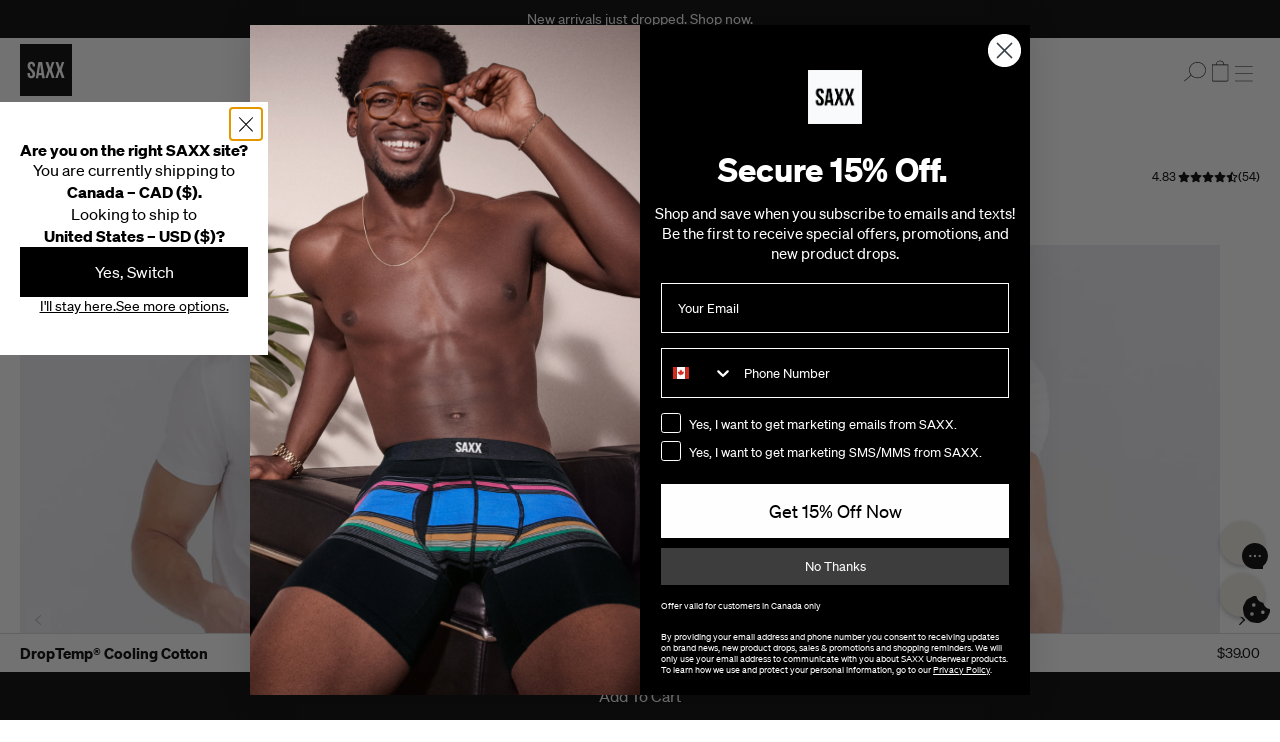

--- FILE ---
content_type: text/html; charset=utf-8
request_url: https://www.saxxunderwear.ca/products/sxsv44_whi
body_size: 52489
content:
<!doctype html>
<html
  class=''
  lang='en'
>
  <head>
    <meta charset='utf-8'>
    <meta
      name='viewport'
      content='width=device-width,initial-scale=1'
    >
    <!-- Start of Shoplift scripts --><!-- End of Shoplift scripts --><script>
        window.sentryOnLoad = function() {
            Sentry.init({
                integrations: [Sentry.browserTracingIntegration({
                    enableInp: true,
                    tracingOrigins: ['https://www.saxxunderwear.ca'],
                    beforeStartSpan: context => {
                        return {
                            ...context,
                            name: '/products/:productID',
                        };
                    },
                })],
                environment: 'CA',

                // We recommend adjusting this value in production, or using tracesSampler
                // for finer control
                tracesSampleRate: 0.4,release: "main@2261ac683eccef71f609248c7fae61d25967db4a",ignoreErrors: [
                    // Random plugins/extensions
                    'top.GLOBALS',
                    // See: http://blog.errorception.com/2012/03/tale-of-unfindable-js-error.html
                    'originalCreateNotification',
                    'canvas.contentDocument',
                    'MyApp_RemoveAllHighlights',
                    'http://tt.epicplay.com',
                    'Can\'t find variable: ZiteReader',
                    'jigsaw is not defined',
                    'ComboSearch is not defined',
                    'http://loading.retry.widdit.com/',
                    'atomicFindClose',
                    // Facebook borked
                    'fb_xd_fragment',
                    // ISP "optimizing" proxy - `Cache-Control: no-transform` seems to reduce this. (thanks @acdha)
                    // See http://stackoverflow.com/questions/4113268/how-to-stop-javascript-injection-from-vodafone-proxy
                    'bmi_SafeAddOnload',
                    'EBCallBackMessageReceived',
                    // See http://toolbar.conduit.com/Developer/HtmlAndGadget/Methods/JSInjection.aspx
                    'conduitPage',
                    // Avast extension error
                    '_avast_submit',
                    // Instagram error that Meta isn't fixing but is not impacting users
                    // See https://developers.facebook.com/community/threads/320013549791141/
                    '_AutofillCallbackHandler',
                    // Supressing nothing errors from Safari:
                    // https://stackoverflow.com/questions/55738408/javascript-typeerror-cancelled-error-when-calling-fetch-on-ios
                    'TypeError: Failed to fetch',
                    'TypeError: NetworkError when attempting to fetch resource.',
                    'TypeError: cancelled',
                    'TypeError: Load failed',
                    // Suppressing Nosto Error
                    'Non-Error promise rejection captured',
                    'Product handle is not available',
                    // Suppressing Shopify Errors
                    'Error producing to the Monorail Edge',
                    'You attempted to call a function that was already released',
                    'signal is aborted without reason',
                    'AbortError: The operation was aborted.'
                ],
                denyUrls: [
                    // Google Adsense
                    /pagead\/js/i,
                    // Facebook flakiness
                    /graph\.facebook\.com/i,
                    // Facebook blocked
                    /connect\.facebook\.net\/en_US\/all\.js/i,
                    // Woopra flakiness
                    /eatdifferent\.com\.woopra-ns\.com/i,
                    /static\.woopra\.com\/js\/woopra\.js/i,
                    // Automizely errors
                    /sdks\.automizely-analytics\.com/i,
                    // Chrome extensions
                    /extensions\//i,
                    /^chrome:\/\//i,
                    // Other plugins
                    /127\.0\.0\.1:4001\/isrunning/i,  // Cacaoweb
                    /webappstoolbarba\.texthelp\.com\//i,
                    /metrics\.itunes\.apple\.com\.edgesuite\.net\//i,
                    // Shopify Script Errors for Shopify assets we cant control or interact with (IE not APIs)
                    /cdn\.shopify\.com\/shopifycloud\//i,
                    /monorail-edge\.shopifysvc\.com/i,
                    /saxxunderwear\.ca\/cdn\/shopifycloud\//i,
                    /saxxunderwear\.com\/cdn\/shopifycloud\//i,
                    // https://www.saxxunderwear.ca/cdn/shopifycloud/payment-sheet/assets/latest/dynamic-checkout-cart.en.js
                    // Suppressing Yotpo errors tha appear to be nothing, but are not being resolved by their team
                    /staticw2\.yotpo\.com/i,
                    // Suppressing Klaviyo Static errors
                    /static\.klaviyo\.com/i,
                    /static-forms\.klaviyo\.com/i,
                    /connect\.nosto\.com/i,
                    /saxxunderwear\.ca\/wpm@/i,
                    /saxxunderwear\.com\/wpm@/i,
                    /gdprcdn\.b-cdn\.net\/js\/gdpr_cookie_consent\.min\.js/i
                ],
            });
        }
    </script>
    
    <script
      src='https://js.sentry-cdn.com/7139a9a0e8ae4c769ca8f642af3034c5.min.js'
      crossorigin='anonymous'
    ></script>
    
<meta
    name='google-site-verification'
    content='_5Akv5N_Lag0QDIE6wH3J3eQCaHpztbwGtwvDj74FR8'
  ><meta
    name='google-site-verification'
    content='2EFD8A3CD3E5EDD7E6F6317EE63E346C'
  ><link
  rel='icon'
  href='//www.saxxunderwear.ca/cdn/shop/t/32/assets/favicon.ico?v=180870777724457499511720453670'
  sizes='48x48'
>
<link
  rel='icon'
  href='//www.saxxunderwear.ca/cdn/shop/t/32/assets/favicon.svg?v=136453896947163151281720453670'
  sizes='any'
  type='image/svg+xml'
>
<link
  rel='apple-touch-icon'
  href='//www.saxxunderwear.ca/cdn/shop/t/32/assets/apple-touch-icon.png?v=146974711096821601281720453656'
>
<link
  rel='manifest'
  
  href='data:application/manifest+json,{ "icons": [{"src": "//www.saxxunderwear.ca/cdn/shop/t/32/assets/android-chrome-192x192.png?v=172440601165681632101720453654","sizes": "192x192","type": "image/png"},{"src": "//www.saxxunderwear.ca/cdn/shop/t/32/assets/android-chrome-512x512.png?v=94186358876743777411720453655","sizes": "512x512","type": "image/png"}]}'
>
<meta
  name='color-scheme'
  content='light'
>
<meta
  name='theme-color'
  content='#ffffff'
>

<meta
  property='og:site_name'
  content='SAXX Underwear Canada'
>
<meta
  property='og:url'
  content='https://www.saxxunderwear.ca/products/sxsv44_whi'
>
<meta
  property='og:title'
  content='DropTemp® Cooling Cotton Undershirt - White | SAXX Underwear'
>
<meta
  property='og:type'
  content='product'
>
<meta
  property='og:description'
  content='DropTemp® Cooling Cotton in White wicks, moves, and evaporates sweat to keep you cool. Designed to be worn underneath shirts and jackets, this comfortable and versatile men&#39;s tee comes in a Slim Fit finished with a classic rib V-neck, providing a casual yet put- together look.'
><meta
    property='og:image'
    content='http://www.saxxunderwear.ca//www.saxxunderwear.ca/cdn/shop/files/sxsv44-whi-sxlp742-tub_2body_f_fa23_crop_4-5_c9186cf7-9bc7-4298-b799-75ca9359deb5.jpg?v=1762444924'
  >
  <meta
    property='og:image:secure_url'
    content='https://www.saxxunderwear.ca//www.saxxunderwear.ca/cdn/shop/files/sxsv44-whi-sxlp742-tub_2body_f_fa23_crop_4-5_c9186cf7-9bc7-4298-b799-75ca9359deb5.jpg?v=1762444924'
  >
  <meta
    property='og:image:width'
    content='1600'
  >
  <meta
    property='og:image:height'
    content='2000'
  ><meta
    property='og:price:amount'
    content='39.00'
  >
  <meta
    property='og:price:currency'
    content='CAD'
  ><meta
  name='twitter:site'
  content='@saxxunderwear'
><meta
    name='twitter:card'
    content='summary'
  ><meta
  name='twitter:title'
  content='DropTemp® Cooling Cotton Undershirt - White | SAXX Underwear'
>
<meta
  name='twitter:description'
  content='DropTemp® Cooling Cotton in White wicks, moves, and evaporates sweat to keep you cool. Designed to be worn underneath shirts and jackets, this comfortable and versatile men&#39;s tee comes in a Slim Fit finished with a classic rib V-neck, providing a casual yet put- together look.'
><meta
    property='twitter:image'
    content='https://www.saxxunderwear.ca//www.saxxunderwear.ca/cdn/shop/files/sxsv44-whi-sxlp742-tub_2body_f_fa23_crop_4-5_c9186cf7-9bc7-4298-b799-75ca9359deb5.jpg?v=1762444924'
  >
  <meta
    property='twitter:image:alt'
    content='Front - Model wearing Droptemp Cooling Cotton V Neck in White'
  ><title>DropTemp® Cooling Cotton Undershirt - White | SAXX Underwear</title><meta
    name='description'
    content='DropTemp® Cooling Cotton in White wicks, moves, and evaporates sweat to keep you cool. Designed to be worn underneath shirts and jackets, this comfortable and versatile men&#39;s tee comes in a Slim Fit finished with a classic rib V-neck, providing a casual yet put- together look.'
  >
<link
  rel='canonical'
  href='https://www.saxxunderwear.ca/products/sxsv44_whi'
>
<link
  rel='alternate'
  hreflang='x-default'
  href='https://www.saxxunderwear.com/products/sxsv44_whi'
>
<link
  rel='alternate'
  hreflang='en-US'
  href='https://www.saxxunderwear.com/products/sxsv44_whi'
>
<link
  rel='alternate'
  hreflang='en-CA'
  href='https://www.saxxunderwear.ca/products/sxsv44_whi'
>


<link
  rel='alternate'
  hreflang='en-AU'
  href='https://www.saxxunderwear.ca/products/sxsv44_whi'
>
<link
  rel='alternate'
  hreflang='en-HK'
  href='https://www.saxxunderwear.ca/products/sxsv44_whi'
>
<link
  rel='alternate'
  hreflang='en-JP'
  href='https://www.saxxunderwear.ca/products/sxsv44_whi'
>
<link
  rel='alternate'
  hreflang='en-NZ'
  href='https://www.saxxunderwear.ca/products/sxsv44_whi'
>
<link
  rel='alternate'
  hreflang='en-SA'
  href='https://www.saxxunderwear.ca/products/sxsv44_whi'
>
<link
  rel='alternate'
  hreflang='en-SG'
  href='https://www.saxxunderwear.ca/products/sxsv44_whi'
>
<link
  rel='alternate'
  hreflang='en-KR'
  href='https://www.saxxunderwear.ca/products/sxsv44_whi'
>
<link
  rel='alternate'
  hreflang='en-AE'
  href='https://www.saxxunderwear.ca/products/sxsv44_whi'
>


<link
  rel='alternate'
  hreflang='en-AD'
  href='https://www.saxxunderwear.eu/products/sxsv44_whi'
>
<link
  rel='alternate'
  hreflang='en-AT'
  href='https://www.saxxunderwear.eu/products/sxsv44_whi'
>
<link
  rel='alternate'
  hreflang='en-BE'
  href='https://www.saxxunderwear.eu/products/sxsv44_whi'
>
<link
  rel='alternate'
  hreflang='en-BG'
  href='https://www.saxxunderwear.eu/products/sxsv44_whi'
>
<link
  rel='alternate'
  hreflang='en-HR'
  href='https://www.saxxunderwear.eu/products/sxsv44_whi'
>
<link
  rel='alternate'
  hreflang='en-CY'
  href='https://www.saxxunderwear.eu/products/sxsv44_whi'
>
<link
  rel='alternate'
  hreflang='en-CZ'
  href='https://www.saxxunderwear.eu/products/sxsv44_whi'
>
<link
  rel='alternate'
  hreflang='en-DK'
  href='https://www.saxxunderwear.eu/products/sxsv44_whi'
>
<link
  rel='alternate'
  hreflang='en-EE'
  href='https://www.saxxunderwear.eu/products/sxsv44_whi'
>
<link
  rel='alternate'
  hreflang='en-FI'
  href='https://www.saxxunderwear.eu/products/sxsv44_whi'
>
<link
  rel='alternate'
  hreflang='en-FR'
  href='https://www.saxxunderwear.eu/products/sxsv44_whi'
>
<link
  rel='alternate'
  hreflang='en-DE'
  href='https://www.saxxunderwear.eu/products/sxsv44_whi'
>
<link
  rel='alternate'
  hreflang='en-GR'
  href='https://www.saxxunderwear.eu/products/sxsv44_whi'
>
<link
  rel='alternate'
  hreflang='en-HU'
  href='https://www.saxxunderwear.eu/products/sxsv44_whi'
>
<link
  rel='alternate'
  hreflang='en-IS'
  href='https://www.saxxunderwear.eu/products/sxsv44_whi'
>
<link
  rel='alternate'
  hreflang='en-IE'
  href='https://www.saxxunderwear.eu/products/sxsv44_whi'
>
<link
  rel='alternate'
  hreflang='en-IT'
  href='https://www.saxxunderwear.eu/products/sxsv44_whi'
>
<link
  rel='alternate'
  hreflang='en-LV'
  href='https://www.saxxunderwear.eu/products/sxsv44_whi'
>
<link
  rel='alternate'
  hreflang='en-LI'
  href='https://www.saxxunderwear.eu/products/sxsv44_whi'
>
<link
  rel='alternate'
  hreflang='en-LT'
  href='https://www.saxxunderwear.eu/products/sxsv44_whi'
>
<link
  rel='alternate'
  hreflang='en-LU'
  href='https://www.saxxunderwear.eu/products/sxsv44_whi'
>
<link
  rel='alternate'
  hreflang='en-MT'
  href='https://www.saxxunderwear.eu/products/sxsv44_whi'
>
<link
  rel='alternate'
  hreflang='en-NL'
  href='https://www.saxxunderwear.eu/products/sxsv44_whi'
>
<link
  rel='alternate'
  hreflang='en-MK'
  href='https://www.saxxunderwear.eu/products/sxsv44_whi'
>
<link
  rel='alternate'
  hreflang='en-NO'
  href='https://www.saxxunderwear.eu/products/sxsv44_whi'
>
<link
  rel='alternate'
  hreflang='en-PL'
  href='https://www.saxxunderwear.eu/products/sxsv44_whi'
>
<link
  rel='alternate'
  hreflang='en-PT'
  href='https://www.saxxunderwear.eu/products/sxsv44_whi'
>
<link
  rel='alternate'
  hreflang='en-RO'
  href='https://www.saxxunderwear.eu/products/sxsv44_whi'
>
<link
  rel='alternate'
  hreflang='en-SK'
  href='https://www.saxxunderwear.eu/products/sxsv44_whi'
>
<link
  rel='alternate'
  hreflang='en-SI'
  href='https://www.saxxunderwear.eu/products/sxsv44_whi'
>
<link
  rel='alternate'
  hreflang='en-ES'
  href='https://www.saxxunderwear.eu/products/sxsv44_whi'
>
<link
  rel='alternate'
  hreflang='en-SE'
  href='https://www.saxxunderwear.eu/products/sxsv44_whi'
>
<link
  rel='alternate'
  hreflang='en-CH'
  href='https://www.saxxunderwear.eu/products/sxsv44_whi'
>
<link
  rel='alternate'
  hreflang='en-GB'
  href='https://www.saxxunderwear.eu/products/sxsv44_whi'
>

<style>
  @font-face {
    font-family: Sohne-Buch;
    src: url("//www.saxxunderwear.ca/cdn/shop/t/32/assets/sohne-buch.woff2?v=70449835319796893421648071086") format('woff2');
    font-display: swap;
  }

  @font-face {
    font-family: Sohne-Buch;
    src: url("//www.saxxunderwear.ca/cdn/shop/t/32/assets/soehne-web-dreiviertelfett.woff2?v=75754274053462359061652123160") format('woff2');
    font-weight: bold;
    font-display: swap;
  }

  :root {
    /* Legacy CSS Vars */
    --sticky-top-offset: 0rem;
    /* This value should stay unit-less */
    --additional-scroll-to-offset: 0;

    --layout--padding: 1.25rem;
    --layout--width: 130rem;
    --layout--half-width: calc(var(--layout--width) / 2);

    --spacer-1: 0.0625rem;
    --spacer-2: 0.125rem;
    --spacer-4: 0.25rem;
    --spacer-6: 0.375rem;
    --spacer-8: 0.5rem;
    --spacer-10: 0.625rem;
    --spacer-12: 0.75rem;
    --spacer-14: 0.875rem;
    --spacer-16: 1rem;
    --spacer-18: 1.125rem;
    --spacer-20: 1.25rem;
    --spacer-24: 1.5rem;
    --spacer-28: 1.75rem;
    --spacer-30: 1.875rem;
    --spacer-32: 2rem;
    --spacer-36: 2.25rem;
    --spacer-40: 2.5rem;
    --spacer-48: 3rem;
    --spacer-56: 3.5rem;
    --spacer-64: 4rem;
    --spacer-72: 4.5rem;
    --spacer-80: 5rem;
    --spacer-96: 6rem;

    --spacer--negative-10: -0.625rem;
    --spacer--negative-20: -1.25rem;
    --spacer--negative-28: -1.75rem;
    --spacer--negative-40: -2.5rem;

    --font-sohne-buch: Sohne-Buch, Helvetica, Arial, sans-serif;
    --font-generic-sans-serif: Sans-Serif;

    --transition-timing--instant: 0s;
    --transition-timing--very-fast: 0.05s;
    --transition-timing--fast: 0.15s;
    --transition-timing--normal: 0.3s;
    --transition-timing--slow: 0.5s;

    --color--bone: #edece2;
    --color--vermilion: #e12f08;
    --color--drop-temp: #80dcf1;
    --color--stop-drop: #cfdd28;
    --color--sale: #cb0000;
    --color--banner: #fbf7ec;
    --color--ticker-tape: #e7deca;
    --color--charcoal: #282828;
    --color--mid-gray-1: #d8d8d8;
    --color--mid-gray-2: #b7b7b7;
    --color--mid-gray-3: #999996;
    --color--dark-gray: #575757;
    --color--light-gray: #f8f8f8;
    --color--pure-black: #000;
    --color--pure-white: #fff;

    --color: var(--color--pure-black);
    --accent-color: var(--color--vermilion);
    --background: var(--color--pure-white);
    --lightened-color: #d6d6d6;
  }

  @media (width >= 56.25rem) {
    :root {
      --layout--padding: 3rem;
    }
  }

  @media (width >= 75rem) {
    :root {
      --layout--padding: 5rem;
    }
  }

  @media (width >= 130rem) {
    :root {
      --layout--padding: 0rem;
      --layout--width: 120rem;
    }
  }

  /* App Specific Values */
  @media (width >= 56.25rem) {
    #__next > div {
      --proxy-content-height: calc(100dvh - var(--header-space) - 2.5rem) !important;
    }
  }

  shopify-accelerated-checkout-cart {
    --shopify-accelerated-checkout-button-block-size: 2.75rem;
    --shopify-accelerated-checkout-button-inline-size: 2.75rem;
    --shopify-accelerated-checkout-button-border-radius: 0;
    --shopify-accelerated-checkout-button-box-shadow: none;
    --shopify-accelerated-checkout-inline-alignment: center;
    --shopify-accelerated-checkout-row-gap: 0.625rem;
    --shopify-accelerated-checkout-skeleton-background-color: #d8d8d8;
    --shopify-accelerated-checkout-skeleton-animation-opacity-start: 1;
    --shopify-accelerated-checkout-skeleton-animation-opacity-end: 0.5;
    --shopify-accelerated-checkout-skeleton-animation-duration: 4s;
    --shopify-accelerated-checkout-skeleton-animation-timing-function: ease;
  }

  shop-user-avatar {
    --shop-avatar-size: 3.5rem;
  }

  [class*='theme-section-'] {
    background: var(--background, #fff);
    color: var(--color, #000);
    padding-top: var(--padding-top, 0);
    padding-bottom: var(--padding-bottom, 0);
    margin: var(--margin-top, 0) auto var(--margin-bottom, 0);
  }

  .layout-spacer {
    padding-left: var(--layout--padding);
    padding-right: var(--layout--padding);
  }

  .layout-container,
  .shopify-policy__container {
    margin: 0 auto;
    max-width: var(--layout--width);
    width: 100%;
  }
</style>

<link href="//www.saxxunderwear.ca/cdn/shop/t/32/assets/theme.css?v=29565358507391996601767898718" rel="stylesheet" type="text/css" media="all" />

<script>
  var SAXX = window.SAXX || {};
  SAXX.Shop = {
    APIKey: '99317c76572f00cadecfbce70a420a66',
    AssetPath: 'https://www.saxxunderwear.ca/cdn/shop/t/32/assets',
    Country: 'CA',
    Language: window.localStorage.getItem('wglang') ?? 'en',
    MoneyFormat: '${{amount}}',
    MoneyFormatWithCurrency: '${{amount}} CAD'
  };
  SAXX.Session = {
    StoredProductDetails: JSON.parse(window.sessionStorage.getItem('storedProductDetails') ?? '[]'),
    StoredRelatedProducts: JSON.parse(window.sessionStorage.getItem('storedRelatedProducts') ?? '[]')
  };
  SAXX.Init = {
    Component: function(t){
      // prettier-ignore
      function n(){return n=Object.assign?Object.assign.bind():function(n){for(var t=1;t<arguments.length;t++){var r=arguments[t];for(var o in r)Object.prototype.hasOwnProperty.call(r,o)&&(n[o]=r[o])}return n},n.apply(this,arguments)}

      return function(r,o){let e=[];return{subs:e,unmount:t(r,n({},o,{on:(n,t)=>{const r=o.on(n,t);return e.push(r),r}})),node:r}}
    },
    Callbacks: [],
    Components: {}
  };
  SAXX.Messages = {
    AddToCartError: 'There was a problem adding your item to your cart.'
  };
</script>
<script>
  ;(() => {
    if (typeof window.shoplift === 'object' && typeof window.shopliftInstance) {
      const { testConfigs = [] } = window.shopliftInstance

      const hasPriceTest = testConfigs?.some((config) => config.hypotheses.some((test) => test.type === 'price'))
      if (hasPriceTest) {
        document.documentElement.classList.add('shoplift-test-enabled')
      }
    }
  })()
</script><script type='text/javascript'>
    ;(() => {
      window.nostojs =
        window.nostojs ||
        ((cb) => {
          ;(window.nostojs.q = window.nostojs.q || []).push(cb)
        })
      nostojs((api) => {
        api.listen('postrender', ({ filledElements, unFilledElements }) => {
          if (typeof SAXX.App === 'object') {
            SAXX.App.emit('nosto:postRender', {
              nostoState: { filledElements, unFilledElements },
            })
          } else {
            SAXX.Init.Callbacks.push(() => {
              return () => {
                SAXX.App.emit('nosto:postRender', {
                  nostoState: { filledElements, unFilledElements },
                })
              }
            })
          }
        })
      })
    })()

    var Shopify = Shopify || {}
    Shopify.nosto = {}
    Shopify.nosto.money_format = '${{amount}}'

    window.addEventListener('klaviyoForms', function (e) {
      if (e.detail.type === 'submit') {
        nostojs(function (api) {
          api.customer({ email: e.detail.metaData['$email'] })
        })
      }
    })
  </script><script type='text/javascript'>
    ;(() => {
      if (window.localStorage.getItem('wglang') && window.localStorage.getItem('wglang') !== 'en') {
        let n = document.createElement('style')
        n.id = 'foatBuster'
        n.appendChild(
          document.createTextNode(
            '@keyframes wg{from{color:transparent;}to{color:transparent;}}body *{color:transparent!important;animation:1s linear infinite wg!important;}',
          ),
        )
        document.head.appendChild(n)
      }

      const targetLang = window.localStorage.getItem('wglang') ?? 'en'

      const weglotLoader = setInterval(() => {
        if (typeof Weglot !== 'object') return
        if (!Weglot.initialized) return
        clearInterval(weglotLoader)

        if (window.localStorage.getItem('wglang') && window.localStorage.getItem('wglang') !== 'en') {
          Weglot.switchTo(targetLang)
          document.getElementById('foatBuster').remove()
        }

        if (SAXX.App) {
          SAXX.App.emit('weglot:initialized')
        }
      }, 100)
    })()
  </script><script>
    window.onwardSettingsOverrides = {
      cartSubtotalSelector: '.cart-drawer-subtotal',
      checkoutPlusCopyLine1: 'Checkout+',
      checkoutPlusCopyLine2: 'Optional protection from loss or theft - plus earn 5% cashback rewards',
      checkoutPlusButtonLabel: 'Continue with Checkout+',
      checkoutPlusOptOutLabel: 'Continue without Checkout+',
      checkoutPlusVariant: 'checkout',
      excludePriceInSubtotalDisplay: false,
      moneyFormat: '${{amount}} CAD',
    }

    window.addEventListener('DOMContentLoaded', () => {
      if (typeof OnwardSetup !== 'function') return
      const onward = new OnwardSetup()
      onward.addContainer('.cart-drawer--onward-placement')
      onward.attachCheckoutButton('button.proceed_to_checkout', {
        optOutSelector: '.cart-drawer--checkout-button',
        optOutCustomClasses: 'button__primary cart-drawer--opt-out-button',
      })

      document.querySelector('button.proceed_to_checkout').classList.replace('button__primary', 'button--black')
    })
  </script><script>window.performance && window.performance.mark && window.performance.mark('shopify.content_for_header.start');</script><meta name="google-site-verification" content="wqIRC3tyYq9sQyAZeAuj65NPbtotw6SAVQkqtpbOueQ">
<meta id="shopify-digital-wallet" name="shopify-digital-wallet" content="/24157663/digital_wallets/dialog">
<meta name="shopify-checkout-api-token" content="b7d98de9c6f07e9831d7aa71639708e3">
<meta id="in-context-paypal-metadata" data-shop-id="24157663" data-venmo-supported="false" data-environment="production" data-locale="en_US" data-paypal-v4="true" data-currency="CAD">
<link rel="alternate" type="application/json+oembed" href="https://www.saxxunderwear.ca/products/sxsv44_whi.oembed">
<script async="async" src="/checkouts/internal/preloads.js?locale=en-CA"></script>
<link rel="preconnect" href="https://shop.app" crossorigin="anonymous">
<script async="async" src="https://shop.app/checkouts/internal/preloads.js?locale=en-CA&shop_id=24157663" crossorigin="anonymous"></script>
<script id="apple-pay-shop-capabilities" type="application/json">{"shopId":24157663,"countryCode":"CA","currencyCode":"CAD","merchantCapabilities":["supports3DS"],"merchantId":"gid:\/\/shopify\/Shop\/24157663","merchantName":"SAXX Underwear Canada","requiredBillingContactFields":["postalAddress","email","phone"],"requiredShippingContactFields":["postalAddress","email","phone"],"shippingType":"shipping","supportedNetworks":["visa","masterCard","amex","discover","interac","jcb"],"total":{"type":"pending","label":"SAXX Underwear Canada","amount":"1.00"},"shopifyPaymentsEnabled":true,"supportsSubscriptions":true}</script>
<script id="shopify-features" type="application/json">{"accessToken":"b7d98de9c6f07e9831d7aa71639708e3","betas":["rich-media-storefront-analytics"],"domain":"www.saxxunderwear.ca","predictiveSearch":true,"shopId":24157663,"locale":"en"}</script>
<script>var Shopify = Shopify || {};
Shopify.shop = "saxxunderwear-ca.myshopify.com";
Shopify.locale = "en";
Shopify.currency = {"active":"CAD","rate":"1.0"};
Shopify.country = "CA";
Shopify.theme = {"name":"☠️☠️ PRIMARY 🇨🇦 THEME - DO NOT TOUCH ☠️☠️ ","id":78621802519,"schema_name":null,"schema_version":null,"theme_store_id":null,"role":"main"};
Shopify.theme.handle = "null";
Shopify.theme.style = {"id":null,"handle":null};
Shopify.cdnHost = "www.saxxunderwear.ca/cdn";
Shopify.routes = Shopify.routes || {};
Shopify.routes.root = "/";</script>
<script type="module">!function(o){(o.Shopify=o.Shopify||{}).modules=!0}(window);</script>
<script>!function(o){function n(){var o=[];function n(){o.push(Array.prototype.slice.apply(arguments))}return n.q=o,n}var t=o.Shopify=o.Shopify||{};t.loadFeatures=n(),t.autoloadFeatures=n()}(window);</script>
<script>
  window.ShopifyPay = window.ShopifyPay || {};
  window.ShopifyPay.apiHost = "shop.app\/pay";
  window.ShopifyPay.redirectState = null;
</script>
<script id="shop-js-analytics" type="application/json">{"pageType":"product"}</script>
<script defer="defer" async type="module" src="//www.saxxunderwear.ca/cdn/shopifycloud/shop-js/modules/v2/client.init-shop-cart-sync_BdyHc3Nr.en.esm.js"></script>
<script defer="defer" async type="module" src="//www.saxxunderwear.ca/cdn/shopifycloud/shop-js/modules/v2/chunk.common_Daul8nwZ.esm.js"></script>
<script type="module">
  await import("//www.saxxunderwear.ca/cdn/shopifycloud/shop-js/modules/v2/client.init-shop-cart-sync_BdyHc3Nr.en.esm.js");
await import("//www.saxxunderwear.ca/cdn/shopifycloud/shop-js/modules/v2/chunk.common_Daul8nwZ.esm.js");

  window.Shopify.SignInWithShop?.initShopCartSync?.({"fedCMEnabled":true,"windoidEnabled":true});

</script>
<script defer="defer" async type="module" src="//www.saxxunderwear.ca/cdn/shopifycloud/shop-js/modules/v2/client.payment-terms_MV4M3zvL.en.esm.js"></script>
<script defer="defer" async type="module" src="//www.saxxunderwear.ca/cdn/shopifycloud/shop-js/modules/v2/chunk.common_Daul8nwZ.esm.js"></script>
<script defer="defer" async type="module" src="//www.saxxunderwear.ca/cdn/shopifycloud/shop-js/modules/v2/chunk.modal_CQq8HTM6.esm.js"></script>
<script type="module">
  await import("//www.saxxunderwear.ca/cdn/shopifycloud/shop-js/modules/v2/client.payment-terms_MV4M3zvL.en.esm.js");
await import("//www.saxxunderwear.ca/cdn/shopifycloud/shop-js/modules/v2/chunk.common_Daul8nwZ.esm.js");
await import("//www.saxxunderwear.ca/cdn/shopifycloud/shop-js/modules/v2/chunk.modal_CQq8HTM6.esm.js");

  
</script>
<script>
  window.Shopify = window.Shopify || {};
  if (!window.Shopify.featureAssets) window.Shopify.featureAssets = {};
  window.Shopify.featureAssets['shop-js'] = {"shop-cart-sync":["modules/v2/client.shop-cart-sync_QYOiDySF.en.esm.js","modules/v2/chunk.common_Daul8nwZ.esm.js"],"init-fed-cm":["modules/v2/client.init-fed-cm_DchLp9rc.en.esm.js","modules/v2/chunk.common_Daul8nwZ.esm.js"],"shop-button":["modules/v2/client.shop-button_OV7bAJc5.en.esm.js","modules/v2/chunk.common_Daul8nwZ.esm.js"],"init-windoid":["modules/v2/client.init-windoid_DwxFKQ8e.en.esm.js","modules/v2/chunk.common_Daul8nwZ.esm.js"],"shop-cash-offers":["modules/v2/client.shop-cash-offers_DWtL6Bq3.en.esm.js","modules/v2/chunk.common_Daul8nwZ.esm.js","modules/v2/chunk.modal_CQq8HTM6.esm.js"],"shop-toast-manager":["modules/v2/client.shop-toast-manager_CX9r1SjA.en.esm.js","modules/v2/chunk.common_Daul8nwZ.esm.js"],"init-shop-email-lookup-coordinator":["modules/v2/client.init-shop-email-lookup-coordinator_UhKnw74l.en.esm.js","modules/v2/chunk.common_Daul8nwZ.esm.js"],"pay-button":["modules/v2/client.pay-button_DzxNnLDY.en.esm.js","modules/v2/chunk.common_Daul8nwZ.esm.js"],"avatar":["modules/v2/client.avatar_BTnouDA3.en.esm.js"],"init-shop-cart-sync":["modules/v2/client.init-shop-cart-sync_BdyHc3Nr.en.esm.js","modules/v2/chunk.common_Daul8nwZ.esm.js"],"shop-login-button":["modules/v2/client.shop-login-button_D8B466_1.en.esm.js","modules/v2/chunk.common_Daul8nwZ.esm.js","modules/v2/chunk.modal_CQq8HTM6.esm.js"],"init-customer-accounts-sign-up":["modules/v2/client.init-customer-accounts-sign-up_C8fpPm4i.en.esm.js","modules/v2/client.shop-login-button_D8B466_1.en.esm.js","modules/v2/chunk.common_Daul8nwZ.esm.js","modules/v2/chunk.modal_CQq8HTM6.esm.js"],"init-shop-for-new-customer-accounts":["modules/v2/client.init-shop-for-new-customer-accounts_CVTO0Ztu.en.esm.js","modules/v2/client.shop-login-button_D8B466_1.en.esm.js","modules/v2/chunk.common_Daul8nwZ.esm.js","modules/v2/chunk.modal_CQq8HTM6.esm.js"],"init-customer-accounts":["modules/v2/client.init-customer-accounts_dRgKMfrE.en.esm.js","modules/v2/client.shop-login-button_D8B466_1.en.esm.js","modules/v2/chunk.common_Daul8nwZ.esm.js","modules/v2/chunk.modal_CQq8HTM6.esm.js"],"shop-follow-button":["modules/v2/client.shop-follow-button_CkZpjEct.en.esm.js","modules/v2/chunk.common_Daul8nwZ.esm.js","modules/v2/chunk.modal_CQq8HTM6.esm.js"],"lead-capture":["modules/v2/client.lead-capture_BntHBhfp.en.esm.js","modules/v2/chunk.common_Daul8nwZ.esm.js","modules/v2/chunk.modal_CQq8HTM6.esm.js"],"checkout-modal":["modules/v2/client.checkout-modal_CfxcYbTm.en.esm.js","modules/v2/chunk.common_Daul8nwZ.esm.js","modules/v2/chunk.modal_CQq8HTM6.esm.js"],"shop-login":["modules/v2/client.shop-login_Da4GZ2H6.en.esm.js","modules/v2/chunk.common_Daul8nwZ.esm.js","modules/v2/chunk.modal_CQq8HTM6.esm.js"],"payment-terms":["modules/v2/client.payment-terms_MV4M3zvL.en.esm.js","modules/v2/chunk.common_Daul8nwZ.esm.js","modules/v2/chunk.modal_CQq8HTM6.esm.js"]};
</script>
<script>(function() {
  var isLoaded = false;
  function asyncLoad() {
    if (isLoaded) return;
    isLoaded = true;
    var urls = ["\/\/cdn.shopify.com\/proxy\/bd8bde0a3e5110ef0f88b642173d3af74dda070b81331324b8ecf212db6b0061\/bingshoppingtool-t2app-prod.trafficmanager.net\/api\/ShopifyMT\/v1\/uet\/tracking_script?shop=saxxunderwear-ca.myshopify.com\u0026sp-cache-control=cHVibGljLCBtYXgtYWdlPTkwMA","https:\/\/config.gorgias.chat\/bundle-loader\/01GYCBXDEQ7BM2653CTSGVFA7D?source=shopify1click\u0026shop=saxxunderwear-ca.myshopify.com","https:\/\/cdn.weglot.com\/weglot_script_tag.js?shop=saxxunderwear-ca.myshopify.com","https:\/\/cdn.9gtb.com\/loader.js?g_cvt_id=a3029f71-daf6-4d1f-9989-cf5cbc31ff42\u0026shop=saxxunderwear-ca.myshopify.com"];
    for (var i = 0; i < urls.length; i++) {
      var s = document.createElement('script');
      s.type = 'text/javascript';
      s.async = true;
      s.src = urls[i];
      var x = document.getElementsByTagName('script')[0];
      x.parentNode.insertBefore(s, x);
    }
  };
  if(window.attachEvent) {
    window.attachEvent('onload', asyncLoad);
  } else {
    window.addEventListener('load', asyncLoad, false);
  }
})();</script>
<script id="__st">var __st={"a":24157663,"offset":-28800,"reqid":"a923b716-9467-46eb-aae3-6ac48da4196a-1769030955","pageurl":"www.saxxunderwear.ca\/products\/sxsv44_whi","u":"f4c677945ce8","p":"product","rtyp":"product","rid":6915829858327};</script>
<script>window.ShopifyPaypalV4VisibilityTracking = true;</script>
<script id="captcha-bootstrap">!function(){'use strict';const t='contact',e='account',n='new_comment',o=[[t,t],['blogs',n],['comments',n],[t,'customer']],c=[[e,'customer_login'],[e,'guest_login'],[e,'recover_customer_password'],[e,'create_customer']],r=t=>t.map((([t,e])=>`form[action*='/${t}']:not([data-nocaptcha='true']) input[name='form_type'][value='${e}']`)).join(','),a=t=>()=>t?[...document.querySelectorAll(t)].map((t=>t.form)):[];function s(){const t=[...o],e=r(t);return a(e)}const i='password',u='form_key',d=['recaptcha-v3-token','g-recaptcha-response','h-captcha-response',i],f=()=>{try{return window.sessionStorage}catch{return}},m='__shopify_v',_=t=>t.elements[u];function p(t,e,n=!1){try{const o=window.sessionStorage,c=JSON.parse(o.getItem(e)),{data:r}=function(t){const{data:e,action:n}=t;return t[m]||n?{data:e,action:n}:{data:t,action:n}}(c);for(const[e,n]of Object.entries(r))t.elements[e]&&(t.elements[e].value=n);n&&o.removeItem(e)}catch(o){console.error('form repopulation failed',{error:o})}}const l='form_type',E='cptcha';function T(t){t.dataset[E]=!0}const w=window,h=w.document,L='Shopify',v='ce_forms',y='captcha';let A=!1;((t,e)=>{const n=(g='f06e6c50-85a8-45c8-87d0-21a2b65856fe',I='https://cdn.shopify.com/shopifycloud/storefront-forms-hcaptcha/ce_storefront_forms_captcha_hcaptcha.v1.5.2.iife.js',D={infoText:'Protected by hCaptcha',privacyText:'Privacy',termsText:'Terms'},(t,e,n)=>{const o=w[L][v],c=o.bindForm;if(c)return c(t,g,e,D).then(n);var r;o.q.push([[t,g,e,D],n]),r=I,A||(h.body.append(Object.assign(h.createElement('script'),{id:'captcha-provider',async:!0,src:r})),A=!0)});var g,I,D;w[L]=w[L]||{},w[L][v]=w[L][v]||{},w[L][v].q=[],w[L][y]=w[L][y]||{},w[L][y].protect=function(t,e){n(t,void 0,e),T(t)},Object.freeze(w[L][y]),function(t,e,n,w,h,L){const[v,y,A,g]=function(t,e,n){const i=e?o:[],u=t?c:[],d=[...i,...u],f=r(d),m=r(i),_=r(d.filter((([t,e])=>n.includes(e))));return[a(f),a(m),a(_),s()]}(w,h,L),I=t=>{const e=t.target;return e instanceof HTMLFormElement?e:e&&e.form},D=t=>v().includes(t);t.addEventListener('submit',(t=>{const e=I(t);if(!e)return;const n=D(e)&&!e.dataset.hcaptchaBound&&!e.dataset.recaptchaBound,o=_(e),c=g().includes(e)&&(!o||!o.value);(n||c)&&t.preventDefault(),c&&!n&&(function(t){try{if(!f())return;!function(t){const e=f();if(!e)return;const n=_(t);if(!n)return;const o=n.value;o&&e.removeItem(o)}(t);const e=Array.from(Array(32),(()=>Math.random().toString(36)[2])).join('');!function(t,e){_(t)||t.append(Object.assign(document.createElement('input'),{type:'hidden',name:u})),t.elements[u].value=e}(t,e),function(t,e){const n=f();if(!n)return;const o=[...t.querySelectorAll(`input[type='${i}']`)].map((({name:t})=>t)),c=[...d,...o],r={};for(const[a,s]of new FormData(t).entries())c.includes(a)||(r[a]=s);n.setItem(e,JSON.stringify({[m]:1,action:t.action,data:r}))}(t,e)}catch(e){console.error('failed to persist form',e)}}(e),e.submit())}));const S=(t,e)=>{t&&!t.dataset[E]&&(n(t,e.some((e=>e===t))),T(t))};for(const o of['focusin','change'])t.addEventListener(o,(t=>{const e=I(t);D(e)&&S(e,y())}));const B=e.get('form_key'),M=e.get(l),P=B&&M;t.addEventListener('DOMContentLoaded',(()=>{const t=y();if(P)for(const e of t)e.elements[l].value===M&&p(e,B);[...new Set([...A(),...v().filter((t=>'true'===t.dataset.shopifyCaptcha))])].forEach((e=>S(e,t)))}))}(h,new URLSearchParams(w.location.search),n,t,e,['guest_login'])})(!1,!0)}();</script>
<script integrity="sha256-4kQ18oKyAcykRKYeNunJcIwy7WH5gtpwJnB7kiuLZ1E=" data-source-attribution="shopify.loadfeatures" defer="defer" src="//www.saxxunderwear.ca/cdn/shopifycloud/storefront/assets/storefront/load_feature-a0a9edcb.js" crossorigin="anonymous"></script>
<script crossorigin="anonymous" defer="defer" src="//www.saxxunderwear.ca/cdn/shopifycloud/storefront/assets/shopify_pay/storefront-65b4c6d7.js?v=20250812"></script>
<script data-source-attribution="shopify.dynamic_checkout.dynamic.init">var Shopify=Shopify||{};Shopify.PaymentButton=Shopify.PaymentButton||{isStorefrontPortableWallets:!0,init:function(){window.Shopify.PaymentButton.init=function(){};var t=document.createElement("script");t.src="https://www.saxxunderwear.ca/cdn/shopifycloud/portable-wallets/latest/portable-wallets.en.js",t.type="module",document.head.appendChild(t)}};
</script>
<script data-source-attribution="shopify.dynamic_checkout.buyer_consent">
  function portableWalletsHideBuyerConsent(e){var t=document.getElementById("shopify-buyer-consent"),n=document.getElementById("shopify-subscription-policy-button");t&&n&&(t.classList.add("hidden"),t.setAttribute("aria-hidden","true"),n.removeEventListener("click",e))}function portableWalletsShowBuyerConsent(e){var t=document.getElementById("shopify-buyer-consent"),n=document.getElementById("shopify-subscription-policy-button");t&&n&&(t.classList.remove("hidden"),t.removeAttribute("aria-hidden"),n.addEventListener("click",e))}window.Shopify?.PaymentButton&&(window.Shopify.PaymentButton.hideBuyerConsent=portableWalletsHideBuyerConsent,window.Shopify.PaymentButton.showBuyerConsent=portableWalletsShowBuyerConsent);
</script>
<script data-source-attribution="shopify.dynamic_checkout.cart.bootstrap">document.addEventListener("DOMContentLoaded",(function(){function t(){return document.querySelector("shopify-accelerated-checkout-cart, shopify-accelerated-checkout")}if(t())Shopify.PaymentButton.init();else{new MutationObserver((function(e,n){t()&&(Shopify.PaymentButton.init(),n.disconnect())})).observe(document.body,{childList:!0,subtree:!0})}}));
</script>
<script id='scb4127' type='text/javascript' async='' src='https://www.saxxunderwear.ca/cdn/shopifycloud/privacy-banner/storefront-banner.js'></script><link id="shopify-accelerated-checkout-styles" rel="stylesheet" media="screen" href="https://www.saxxunderwear.ca/cdn/shopifycloud/portable-wallets/latest/accelerated-checkout-backwards-compat.css" crossorigin="anonymous">
<style id="shopify-accelerated-checkout-cart">
        #shopify-buyer-consent {
  margin-top: 1em;
  display: inline-block;
  width: 100%;
}

#shopify-buyer-consent.hidden {
  display: none;
}

#shopify-subscription-policy-button {
  background: none;
  border: none;
  padding: 0;
  text-decoration: underline;
  font-size: inherit;
  cursor: pointer;
}

#shopify-subscription-policy-button::before {
  box-shadow: none;
}

      </style>

<script>window.performance && window.performance.mark && window.performance.mark('shopify.content_for_header.end');</script>

    
<script>
  window.ALBSS = {
    event_key: 'aca6bc39-304e-475d-b4a2-2c9760e3396d'
  };

  function initPixels({ marketing, analytics }) {
    if (marketing) {
      
    }

    if (analytics) {
      (function(c,l,a,r,i,t,y){
        c[a]=c[a]||function(){(c[a].q=c[a].q||[]).push(arguments)};
        t=l.createElement(r);t.async=1;t.src="https://www.clarity.ms/tag/"+i;
        y=l.getElementsByTagName(r)[0];y.parentNode.insertBefore(t,y);
      })(window, document, "clarity", "script", "ly62n1wzke");
    }
  }

  window.Shopify.loadFeatures(
    [
      {
        name: "consent-tracking-api",
        version: "0.1",
      },
    ],
    (error) => {
      if (error) return;

      window.dispatchEvent(new CustomEvent('ShopifyConsentApi:ready'))

      initPixels({
        marketing: window.Shopify.customerPrivacy.marketingAllowed(),
        analytics: window.Shopify.customerPrivacy.analyticsProcessingAllowed(),
      });
    },
  );

  document.addEventListener("visitorConsentCollected", (event) =>
    initPixels({
      marketing: event.detail.marketingAllowed,
      analytics: event.detail.analyticsAllowed,
    }),
  );
</script><!-- BEGIN app block: shopify://apps/klaviyo-email-marketing-sms/blocks/klaviyo-onsite-embed/2632fe16-c075-4321-a88b-50b567f42507 -->












  <script async src="https://static.klaviyo.com/onsite/js/Yuky3w/klaviyo.js?company_id=Yuky3w"></script>
  <script>!function(){if(!window.klaviyo){window._klOnsite=window._klOnsite||[];try{window.klaviyo=new Proxy({},{get:function(n,i){return"push"===i?function(){var n;(n=window._klOnsite).push.apply(n,arguments)}:function(){for(var n=arguments.length,o=new Array(n),w=0;w<n;w++)o[w]=arguments[w];var t="function"==typeof o[o.length-1]?o.pop():void 0,e=new Promise((function(n){window._klOnsite.push([i].concat(o,[function(i){t&&t(i),n(i)}]))}));return e}}})}catch(n){window.klaviyo=window.klaviyo||[],window.klaviyo.push=function(){var n;(n=window._klOnsite).push.apply(n,arguments)}}}}();</script>

  
    <script id="viewed_product">
      if (item == null) {
        var _learnq = _learnq || [];

        var MetafieldReviews = null
        var MetafieldYotpoRating = null
        var MetafieldYotpoCount = null
        var MetafieldLooxRating = null
        var MetafieldLooxCount = null
        var okendoProduct = null
        var okendoProductReviewCount = null
        var okendoProductReviewAverageValue = null
        try {
          // The following fields are used for Customer Hub recently viewed in order to add reviews.
          // This information is not part of __kla_viewed. Instead, it is part of __kla_viewed_reviewed_items
          MetafieldReviews = {"rating":{"scale_min":"1.0","scale_max":"5.0","value":"4.83"},"rating_count":54};
          MetafieldYotpoRating = "4.8"
          MetafieldYotpoCount = "18"
          MetafieldLooxRating = null
          MetafieldLooxCount = null

          okendoProduct = null
          // If the okendo metafield is not legacy, it will error, which then requires the new json formatted data
          if (okendoProduct && 'error' in okendoProduct) {
            okendoProduct = null
          }
          okendoProductReviewCount = okendoProduct ? okendoProduct.reviewCount : null
          okendoProductReviewAverageValue = okendoProduct ? okendoProduct.reviewAverageValue : null
        } catch (error) {
          console.error('Error in Klaviyo onsite reviews tracking:', error);
        }

        var item = {
          Name: "DropTemp® Cooling Cotton",
          ProductID: 6915829858327,
          Categories: ["[Combined Listing] DROPTEMP COOLING COTTON-SHORT SLEEVE V NECK UNDERSHIRT-EA-INLINE","[Reviews] DROPTEMP COOLING COTTON-SHORT SLEEVE V NECK UNDERSHIRT","All Products.","Best Sellers.","DropTemp® Cooling Cotton.","DropTemp®.","Essential Gifts","Gifts under $50","Holiday best sellers","Tops."],
          ImageURL: "https://www.saxxunderwear.ca/cdn/shop/files/sxsv44-whi-sxlp742-tub_2body_f_fa23_crop_4-5_c9186cf7-9bc7-4298-b799-75ca9359deb5_grande.jpg?v=1762444924",
          URL: "https://www.saxxunderwear.ca/products/sxsv44_whi",
          Brand: "SAXX",
          Price: "$39.00",
          Value: "39.00",
          CompareAtPrice: "$0.00"
        };
        _learnq.push(['track', 'Viewed Product', item]);
        _learnq.push(['trackViewedItem', {
          Title: item.Name,
          ItemId: item.ProductID,
          Categories: item.Categories,
          ImageUrl: item.ImageURL,
          Url: item.URL,
          Metadata: {
            Brand: item.Brand,
            Price: item.Price,
            Value: item.Value,
            CompareAtPrice: item.CompareAtPrice
          },
          metafields:{
            reviews: MetafieldReviews,
            yotpo:{
              rating: MetafieldYotpoRating,
              count: MetafieldYotpoCount,
            },
            loox:{
              rating: MetafieldLooxRating,
              count: MetafieldLooxCount,
            },
            okendo: {
              rating: okendoProductReviewAverageValue,
              count: okendoProductReviewCount,
            }
          }
        }]);
      }
    </script>
  




  <script>
    window.klaviyoReviewsProductDesignMode = false
  </script>







<!-- END app block --><!-- BEGIN app block: shopify://apps/geolizr/blocks/geolizr/aef0b9c9-52b7-4101-afe7-e3014ff137aa --><!-- BEGIN app snippet: geolizr-init --><script>
/* polyfill for startswith */
if (!String.prototype.startsWith) { String.prototype.startsWith = function(searchString, position) { position = position || 0; return this.indexOf(searchString, position) === position; }; }
</script>
<script type="module" src="https://cdn.shopify.com/extensions/019bdd25-bf9a-7af7-b27b-45fdb9dbecf3/api-geolizr-163/assets/geolizr-lib.js"></script>

<script>
    let checkVersion = 20231201;
    if(typeof window.Geolizr !== "undefined" && window.Geolizr.version !== checkVersion) {
        throw new Error("old Geolizr detected");
    }

    if(typeof window.Geolizr === "undefined") {
        window.Geolizr = {};
        window.Geolizr.currencyDynamicCountry = false;
        window.Geolizr.version = checkVersion;
        window.Geolizr.foundOldVersion = false;
        window.Geolizr.waitforMoneyFormat = true;
    }

    // save geolizr-lib-class.js url to the sessionStorage
    sessionStorage.setItem('geolizr_lib_url', "");
    if(typeof window.Geolizr.events === "undefined") Geolizr.events = {};
    if(typeof window.Geolizr.geolizrEvents === "undefined") Geolizr.geolizrEvents = [];

    window.Geolizr.config = function(config) {
        window.Geolizr.currency_widget_enabled = config.currency_widget_enabled === "true" || false;
        window.Geolizr.shopCurrency = 'CAD';
        window.Geolizr.shopifyFormatMoneySet = false;
        window.Geolizr.observeElements = [];
    };

    
    
    
    window.Geolizr.moneyFormats = {};
    

    window.Geolizr.shopifyCurrencyList = [];
    window.Geolizr.shopifyCurrency = {};
    window.Geolizr.shopifyCurrencyListIndex = {};
    let setShopifyCurrencyToGeolizr = function() {
        let GeolizrEachCurrency = {};
        
        GeolizrEachCurrency = {
            "iso_code": "AED",
            "name": "United Arab Emirates Dirham",
            "symbol": "د.إ",
            "shop_currency": false
        };
        if(GeolizrEachCurrency.shop_currency) {
            window.Geolizr.shopifyCurrency = GeolizrEachCurrency;
        }
        window.Geolizr.shopifyCurrencyList.push(GeolizrEachCurrency);
        window.Geolizr.shopifyCurrencyListIndex[GeolizrEachCurrency.iso_code] = window.Geolizr.shopifyCurrencyList.indexOf(GeolizrEachCurrency);
        
        GeolizrEachCurrency = {
            "iso_code": "AFN",
            "name": "Afghan Afghani",
            "symbol": "؋",
            "shop_currency": false
        };
        if(GeolizrEachCurrency.shop_currency) {
            window.Geolizr.shopifyCurrency = GeolizrEachCurrency;
        }
        window.Geolizr.shopifyCurrencyList.push(GeolizrEachCurrency);
        window.Geolizr.shopifyCurrencyListIndex[GeolizrEachCurrency.iso_code] = window.Geolizr.shopifyCurrencyList.indexOf(GeolizrEachCurrency);
        
        GeolizrEachCurrency = {
            "iso_code": "ALL",
            "name": "Albanian Lek",
            "symbol": "L",
            "shop_currency": false
        };
        if(GeolizrEachCurrency.shop_currency) {
            window.Geolizr.shopifyCurrency = GeolizrEachCurrency;
        }
        window.Geolizr.shopifyCurrencyList.push(GeolizrEachCurrency);
        window.Geolizr.shopifyCurrencyListIndex[GeolizrEachCurrency.iso_code] = window.Geolizr.shopifyCurrencyList.indexOf(GeolizrEachCurrency);
        
        GeolizrEachCurrency = {
            "iso_code": "AMD",
            "name": "Armenian Dram",
            "symbol": "դր.",
            "shop_currency": false
        };
        if(GeolizrEachCurrency.shop_currency) {
            window.Geolizr.shopifyCurrency = GeolizrEachCurrency;
        }
        window.Geolizr.shopifyCurrencyList.push(GeolizrEachCurrency);
        window.Geolizr.shopifyCurrencyListIndex[GeolizrEachCurrency.iso_code] = window.Geolizr.shopifyCurrencyList.indexOf(GeolizrEachCurrency);
        
        GeolizrEachCurrency = {
            "iso_code": "ANG",
            "name": "Netherlands Antillean Gulden",
            "symbol": "ƒ",
            "shop_currency": false
        };
        if(GeolizrEachCurrency.shop_currency) {
            window.Geolizr.shopifyCurrency = GeolizrEachCurrency;
        }
        window.Geolizr.shopifyCurrencyList.push(GeolizrEachCurrency);
        window.Geolizr.shopifyCurrencyListIndex[GeolizrEachCurrency.iso_code] = window.Geolizr.shopifyCurrencyList.indexOf(GeolizrEachCurrency);
        
        GeolizrEachCurrency = {
            "iso_code": "AUD",
            "name": "Australian Dollar",
            "symbol": "$",
            "shop_currency": false
        };
        if(GeolizrEachCurrency.shop_currency) {
            window.Geolizr.shopifyCurrency = GeolizrEachCurrency;
        }
        window.Geolizr.shopifyCurrencyList.push(GeolizrEachCurrency);
        window.Geolizr.shopifyCurrencyListIndex[GeolizrEachCurrency.iso_code] = window.Geolizr.shopifyCurrencyList.indexOf(GeolizrEachCurrency);
        
        GeolizrEachCurrency = {
            "iso_code": "AWG",
            "name": "Aruban Florin",
            "symbol": "ƒ",
            "shop_currency": false
        };
        if(GeolizrEachCurrency.shop_currency) {
            window.Geolizr.shopifyCurrency = GeolizrEachCurrency;
        }
        window.Geolizr.shopifyCurrencyList.push(GeolizrEachCurrency);
        window.Geolizr.shopifyCurrencyListIndex[GeolizrEachCurrency.iso_code] = window.Geolizr.shopifyCurrencyList.indexOf(GeolizrEachCurrency);
        
        GeolizrEachCurrency = {
            "iso_code": "AZN",
            "name": "Azerbaijani Manat",
            "symbol": "₼",
            "shop_currency": false
        };
        if(GeolizrEachCurrency.shop_currency) {
            window.Geolizr.shopifyCurrency = GeolizrEachCurrency;
        }
        window.Geolizr.shopifyCurrencyList.push(GeolizrEachCurrency);
        window.Geolizr.shopifyCurrencyListIndex[GeolizrEachCurrency.iso_code] = window.Geolizr.shopifyCurrencyList.indexOf(GeolizrEachCurrency);
        
        GeolizrEachCurrency = {
            "iso_code": "BAM",
            "name": "Bosnia and Herzegovina Convertible Mark",
            "symbol": "КМ",
            "shop_currency": false
        };
        if(GeolizrEachCurrency.shop_currency) {
            window.Geolizr.shopifyCurrency = GeolizrEachCurrency;
        }
        window.Geolizr.shopifyCurrencyList.push(GeolizrEachCurrency);
        window.Geolizr.shopifyCurrencyListIndex[GeolizrEachCurrency.iso_code] = window.Geolizr.shopifyCurrencyList.indexOf(GeolizrEachCurrency);
        
        GeolizrEachCurrency = {
            "iso_code": "BBD",
            "name": "Barbadian Dollar",
            "symbol": "$",
            "shop_currency": false
        };
        if(GeolizrEachCurrency.shop_currency) {
            window.Geolizr.shopifyCurrency = GeolizrEachCurrency;
        }
        window.Geolizr.shopifyCurrencyList.push(GeolizrEachCurrency);
        window.Geolizr.shopifyCurrencyListIndex[GeolizrEachCurrency.iso_code] = window.Geolizr.shopifyCurrencyList.indexOf(GeolizrEachCurrency);
        
        GeolizrEachCurrency = {
            "iso_code": "BDT",
            "name": "Bangladeshi Taka",
            "symbol": "৳",
            "shop_currency": false
        };
        if(GeolizrEachCurrency.shop_currency) {
            window.Geolizr.shopifyCurrency = GeolizrEachCurrency;
        }
        window.Geolizr.shopifyCurrencyList.push(GeolizrEachCurrency);
        window.Geolizr.shopifyCurrencyListIndex[GeolizrEachCurrency.iso_code] = window.Geolizr.shopifyCurrencyList.indexOf(GeolizrEachCurrency);
        
        GeolizrEachCurrency = {
            "iso_code": "BIF",
            "name": "Burundian Franc",
            "symbol": "Fr",
            "shop_currency": false
        };
        if(GeolizrEachCurrency.shop_currency) {
            window.Geolizr.shopifyCurrency = GeolizrEachCurrency;
        }
        window.Geolizr.shopifyCurrencyList.push(GeolizrEachCurrency);
        window.Geolizr.shopifyCurrencyListIndex[GeolizrEachCurrency.iso_code] = window.Geolizr.shopifyCurrencyList.indexOf(GeolizrEachCurrency);
        
        GeolizrEachCurrency = {
            "iso_code": "BND",
            "name": "Brunei Dollar",
            "symbol": "$",
            "shop_currency": false
        };
        if(GeolizrEachCurrency.shop_currency) {
            window.Geolizr.shopifyCurrency = GeolizrEachCurrency;
        }
        window.Geolizr.shopifyCurrencyList.push(GeolizrEachCurrency);
        window.Geolizr.shopifyCurrencyListIndex[GeolizrEachCurrency.iso_code] = window.Geolizr.shopifyCurrencyList.indexOf(GeolizrEachCurrency);
        
        GeolizrEachCurrency = {
            "iso_code": "BOB",
            "name": "Bolivian Boliviano",
            "symbol": "Bs.",
            "shop_currency": false
        };
        if(GeolizrEachCurrency.shop_currency) {
            window.Geolizr.shopifyCurrency = GeolizrEachCurrency;
        }
        window.Geolizr.shopifyCurrencyList.push(GeolizrEachCurrency);
        window.Geolizr.shopifyCurrencyListIndex[GeolizrEachCurrency.iso_code] = window.Geolizr.shopifyCurrencyList.indexOf(GeolizrEachCurrency);
        
        GeolizrEachCurrency = {
            "iso_code": "BSD",
            "name": "Bahamian Dollar",
            "symbol": "$",
            "shop_currency": false
        };
        if(GeolizrEachCurrency.shop_currency) {
            window.Geolizr.shopifyCurrency = GeolizrEachCurrency;
        }
        window.Geolizr.shopifyCurrencyList.push(GeolizrEachCurrency);
        window.Geolizr.shopifyCurrencyListIndex[GeolizrEachCurrency.iso_code] = window.Geolizr.shopifyCurrencyList.indexOf(GeolizrEachCurrency);
        
        GeolizrEachCurrency = {
            "iso_code": "BWP",
            "name": "Botswana Pula",
            "symbol": "P",
            "shop_currency": false
        };
        if(GeolizrEachCurrency.shop_currency) {
            window.Geolizr.shopifyCurrency = GeolizrEachCurrency;
        }
        window.Geolizr.shopifyCurrencyList.push(GeolizrEachCurrency);
        window.Geolizr.shopifyCurrencyListIndex[GeolizrEachCurrency.iso_code] = window.Geolizr.shopifyCurrencyList.indexOf(GeolizrEachCurrency);
        
        GeolizrEachCurrency = {
            "iso_code": "BZD",
            "name": "Belize Dollar",
            "symbol": "$",
            "shop_currency": false
        };
        if(GeolizrEachCurrency.shop_currency) {
            window.Geolizr.shopifyCurrency = GeolizrEachCurrency;
        }
        window.Geolizr.shopifyCurrencyList.push(GeolizrEachCurrency);
        window.Geolizr.shopifyCurrencyListIndex[GeolizrEachCurrency.iso_code] = window.Geolizr.shopifyCurrencyList.indexOf(GeolizrEachCurrency);
        
        GeolizrEachCurrency = {
            "iso_code": "CAD",
            "name": "Canadian Dollar",
            "symbol": "$",
            "shop_currency": true
        };
        if(GeolizrEachCurrency.shop_currency) {
            window.Geolizr.shopifyCurrency = GeolizrEachCurrency;
        }
        window.Geolizr.shopifyCurrencyList.push(GeolizrEachCurrency);
        window.Geolizr.shopifyCurrencyListIndex[GeolizrEachCurrency.iso_code] = window.Geolizr.shopifyCurrencyList.indexOf(GeolizrEachCurrency);
        
        GeolizrEachCurrency = {
            "iso_code": "CDF",
            "name": "Congolese Franc",
            "symbol": "Fr",
            "shop_currency": false
        };
        if(GeolizrEachCurrency.shop_currency) {
            window.Geolizr.shopifyCurrency = GeolizrEachCurrency;
        }
        window.Geolizr.shopifyCurrencyList.push(GeolizrEachCurrency);
        window.Geolizr.shopifyCurrencyListIndex[GeolizrEachCurrency.iso_code] = window.Geolizr.shopifyCurrencyList.indexOf(GeolizrEachCurrency);
        
        GeolizrEachCurrency = {
            "iso_code": "CNY",
            "name": "Chinese Renminbi Yuan",
            "symbol": "¥",
            "shop_currency": false
        };
        if(GeolizrEachCurrency.shop_currency) {
            window.Geolizr.shopifyCurrency = GeolizrEachCurrency;
        }
        window.Geolizr.shopifyCurrencyList.push(GeolizrEachCurrency);
        window.Geolizr.shopifyCurrencyListIndex[GeolizrEachCurrency.iso_code] = window.Geolizr.shopifyCurrencyList.indexOf(GeolizrEachCurrency);
        
        GeolizrEachCurrency = {
            "iso_code": "CRC",
            "name": "Costa Rican Colón",
            "symbol": "₡",
            "shop_currency": false
        };
        if(GeolizrEachCurrency.shop_currency) {
            window.Geolizr.shopifyCurrency = GeolizrEachCurrency;
        }
        window.Geolizr.shopifyCurrencyList.push(GeolizrEachCurrency);
        window.Geolizr.shopifyCurrencyListIndex[GeolizrEachCurrency.iso_code] = window.Geolizr.shopifyCurrencyList.indexOf(GeolizrEachCurrency);
        
        GeolizrEachCurrency = {
            "iso_code": "CVE",
            "name": "Cape Verdean Escudo",
            "symbol": "$",
            "shop_currency": false
        };
        if(GeolizrEachCurrency.shop_currency) {
            window.Geolizr.shopifyCurrency = GeolizrEachCurrency;
        }
        window.Geolizr.shopifyCurrencyList.push(GeolizrEachCurrency);
        window.Geolizr.shopifyCurrencyListIndex[GeolizrEachCurrency.iso_code] = window.Geolizr.shopifyCurrencyList.indexOf(GeolizrEachCurrency);
        
        GeolizrEachCurrency = {
            "iso_code": "DJF",
            "name": "Djiboutian Franc",
            "symbol": "Fdj",
            "shop_currency": false
        };
        if(GeolizrEachCurrency.shop_currency) {
            window.Geolizr.shopifyCurrency = GeolizrEachCurrency;
        }
        window.Geolizr.shopifyCurrencyList.push(GeolizrEachCurrency);
        window.Geolizr.shopifyCurrencyListIndex[GeolizrEachCurrency.iso_code] = window.Geolizr.shopifyCurrencyList.indexOf(GeolizrEachCurrency);
        
        GeolizrEachCurrency = {
            "iso_code": "DKK",
            "name": "Danish Krone",
            "symbol": "kr.",
            "shop_currency": false
        };
        if(GeolizrEachCurrency.shop_currency) {
            window.Geolizr.shopifyCurrency = GeolizrEachCurrency;
        }
        window.Geolizr.shopifyCurrencyList.push(GeolizrEachCurrency);
        window.Geolizr.shopifyCurrencyListIndex[GeolizrEachCurrency.iso_code] = window.Geolizr.shopifyCurrencyList.indexOf(GeolizrEachCurrency);
        
        GeolizrEachCurrency = {
            "iso_code": "DOP",
            "name": "Dominican Peso",
            "symbol": "$",
            "shop_currency": false
        };
        if(GeolizrEachCurrency.shop_currency) {
            window.Geolizr.shopifyCurrency = GeolizrEachCurrency;
        }
        window.Geolizr.shopifyCurrencyList.push(GeolizrEachCurrency);
        window.Geolizr.shopifyCurrencyListIndex[GeolizrEachCurrency.iso_code] = window.Geolizr.shopifyCurrencyList.indexOf(GeolizrEachCurrency);
        
        GeolizrEachCurrency = {
            "iso_code": "DZD",
            "name": "Algerian Dinar",
            "symbol": "د.ج",
            "shop_currency": false
        };
        if(GeolizrEachCurrency.shop_currency) {
            window.Geolizr.shopifyCurrency = GeolizrEachCurrency;
        }
        window.Geolizr.shopifyCurrencyList.push(GeolizrEachCurrency);
        window.Geolizr.shopifyCurrencyListIndex[GeolizrEachCurrency.iso_code] = window.Geolizr.shopifyCurrencyList.indexOf(GeolizrEachCurrency);
        
        GeolizrEachCurrency = {
            "iso_code": "EGP",
            "name": "Egyptian Pound",
            "symbol": "ج.م",
            "shop_currency": false
        };
        if(GeolizrEachCurrency.shop_currency) {
            window.Geolizr.shopifyCurrency = GeolizrEachCurrency;
        }
        window.Geolizr.shopifyCurrencyList.push(GeolizrEachCurrency);
        window.Geolizr.shopifyCurrencyListIndex[GeolizrEachCurrency.iso_code] = window.Geolizr.shopifyCurrencyList.indexOf(GeolizrEachCurrency);
        
        GeolizrEachCurrency = {
            "iso_code": "ETB",
            "name": "Ethiopian Birr",
            "symbol": "Br",
            "shop_currency": false
        };
        if(GeolizrEachCurrency.shop_currency) {
            window.Geolizr.shopifyCurrency = GeolizrEachCurrency;
        }
        window.Geolizr.shopifyCurrencyList.push(GeolizrEachCurrency);
        window.Geolizr.shopifyCurrencyListIndex[GeolizrEachCurrency.iso_code] = window.Geolizr.shopifyCurrencyList.indexOf(GeolizrEachCurrency);
        
        GeolizrEachCurrency = {
            "iso_code": "EUR",
            "name": "Euro",
            "symbol": "€",
            "shop_currency": false
        };
        if(GeolizrEachCurrency.shop_currency) {
            window.Geolizr.shopifyCurrency = GeolizrEachCurrency;
        }
        window.Geolizr.shopifyCurrencyList.push(GeolizrEachCurrency);
        window.Geolizr.shopifyCurrencyListIndex[GeolizrEachCurrency.iso_code] = window.Geolizr.shopifyCurrencyList.indexOf(GeolizrEachCurrency);
        
        GeolizrEachCurrency = {
            "iso_code": "FJD",
            "name": "Fijian Dollar",
            "symbol": "$",
            "shop_currency": false
        };
        if(GeolizrEachCurrency.shop_currency) {
            window.Geolizr.shopifyCurrency = GeolizrEachCurrency;
        }
        window.Geolizr.shopifyCurrencyList.push(GeolizrEachCurrency);
        window.Geolizr.shopifyCurrencyListIndex[GeolizrEachCurrency.iso_code] = window.Geolizr.shopifyCurrencyList.indexOf(GeolizrEachCurrency);
        
        GeolizrEachCurrency = {
            "iso_code": "FKP",
            "name": "Falkland Pound",
            "symbol": "£",
            "shop_currency": false
        };
        if(GeolizrEachCurrency.shop_currency) {
            window.Geolizr.shopifyCurrency = GeolizrEachCurrency;
        }
        window.Geolizr.shopifyCurrencyList.push(GeolizrEachCurrency);
        window.Geolizr.shopifyCurrencyListIndex[GeolizrEachCurrency.iso_code] = window.Geolizr.shopifyCurrencyList.indexOf(GeolizrEachCurrency);
        
        GeolizrEachCurrency = {
            "iso_code": "GBP",
            "name": "British Pound",
            "symbol": "£",
            "shop_currency": false
        };
        if(GeolizrEachCurrency.shop_currency) {
            window.Geolizr.shopifyCurrency = GeolizrEachCurrency;
        }
        window.Geolizr.shopifyCurrencyList.push(GeolizrEachCurrency);
        window.Geolizr.shopifyCurrencyListIndex[GeolizrEachCurrency.iso_code] = window.Geolizr.shopifyCurrencyList.indexOf(GeolizrEachCurrency);
        
        GeolizrEachCurrency = {
            "iso_code": "GMD",
            "name": "Gambian Dalasi",
            "symbol": "D",
            "shop_currency": false
        };
        if(GeolizrEachCurrency.shop_currency) {
            window.Geolizr.shopifyCurrency = GeolizrEachCurrency;
        }
        window.Geolizr.shopifyCurrencyList.push(GeolizrEachCurrency);
        window.Geolizr.shopifyCurrencyListIndex[GeolizrEachCurrency.iso_code] = window.Geolizr.shopifyCurrencyList.indexOf(GeolizrEachCurrency);
        
        GeolizrEachCurrency = {
            "iso_code": "GNF",
            "name": "Guinean Franc",
            "symbol": "Fr",
            "shop_currency": false
        };
        if(GeolizrEachCurrency.shop_currency) {
            window.Geolizr.shopifyCurrency = GeolizrEachCurrency;
        }
        window.Geolizr.shopifyCurrencyList.push(GeolizrEachCurrency);
        window.Geolizr.shopifyCurrencyListIndex[GeolizrEachCurrency.iso_code] = window.Geolizr.shopifyCurrencyList.indexOf(GeolizrEachCurrency);
        
        GeolizrEachCurrency = {
            "iso_code": "GTQ",
            "name": "Guatemalan Quetzal",
            "symbol": "Q",
            "shop_currency": false
        };
        if(GeolizrEachCurrency.shop_currency) {
            window.Geolizr.shopifyCurrency = GeolizrEachCurrency;
        }
        window.Geolizr.shopifyCurrencyList.push(GeolizrEachCurrency);
        window.Geolizr.shopifyCurrencyListIndex[GeolizrEachCurrency.iso_code] = window.Geolizr.shopifyCurrencyList.indexOf(GeolizrEachCurrency);
        
        GeolizrEachCurrency = {
            "iso_code": "GYD",
            "name": "Guyanese Dollar",
            "symbol": "$",
            "shop_currency": false
        };
        if(GeolizrEachCurrency.shop_currency) {
            window.Geolizr.shopifyCurrency = GeolizrEachCurrency;
        }
        window.Geolizr.shopifyCurrencyList.push(GeolizrEachCurrency);
        window.Geolizr.shopifyCurrencyListIndex[GeolizrEachCurrency.iso_code] = window.Geolizr.shopifyCurrencyList.indexOf(GeolizrEachCurrency);
        
        GeolizrEachCurrency = {
            "iso_code": "HKD",
            "name": "Hong Kong Dollar",
            "symbol": "$",
            "shop_currency": false
        };
        if(GeolizrEachCurrency.shop_currency) {
            window.Geolizr.shopifyCurrency = GeolizrEachCurrency;
        }
        window.Geolizr.shopifyCurrencyList.push(GeolizrEachCurrency);
        window.Geolizr.shopifyCurrencyListIndex[GeolizrEachCurrency.iso_code] = window.Geolizr.shopifyCurrencyList.indexOf(GeolizrEachCurrency);
        
        GeolizrEachCurrency = {
            "iso_code": "HNL",
            "name": "Honduran Lempira",
            "symbol": "L",
            "shop_currency": false
        };
        if(GeolizrEachCurrency.shop_currency) {
            window.Geolizr.shopifyCurrency = GeolizrEachCurrency;
        }
        window.Geolizr.shopifyCurrencyList.push(GeolizrEachCurrency);
        window.Geolizr.shopifyCurrencyListIndex[GeolizrEachCurrency.iso_code] = window.Geolizr.shopifyCurrencyList.indexOf(GeolizrEachCurrency);
        
        GeolizrEachCurrency = {
            "iso_code": "IDR",
            "name": "Indonesian Rupiah",
            "symbol": "Rp",
            "shop_currency": false
        };
        if(GeolizrEachCurrency.shop_currency) {
            window.Geolizr.shopifyCurrency = GeolizrEachCurrency;
        }
        window.Geolizr.shopifyCurrencyList.push(GeolizrEachCurrency);
        window.Geolizr.shopifyCurrencyListIndex[GeolizrEachCurrency.iso_code] = window.Geolizr.shopifyCurrencyList.indexOf(GeolizrEachCurrency);
        
        GeolizrEachCurrency = {
            "iso_code": "ILS",
            "name": "Israeli New Shekel",
            "symbol": "₪",
            "shop_currency": false
        };
        if(GeolizrEachCurrency.shop_currency) {
            window.Geolizr.shopifyCurrency = GeolizrEachCurrency;
        }
        window.Geolizr.shopifyCurrencyList.push(GeolizrEachCurrency);
        window.Geolizr.shopifyCurrencyListIndex[GeolizrEachCurrency.iso_code] = window.Geolizr.shopifyCurrencyList.indexOf(GeolizrEachCurrency);
        
        GeolizrEachCurrency = {
            "iso_code": "INR",
            "name": "Indian Rupee",
            "symbol": "₹",
            "shop_currency": false
        };
        if(GeolizrEachCurrency.shop_currency) {
            window.Geolizr.shopifyCurrency = GeolizrEachCurrency;
        }
        window.Geolizr.shopifyCurrencyList.push(GeolizrEachCurrency);
        window.Geolizr.shopifyCurrencyListIndex[GeolizrEachCurrency.iso_code] = window.Geolizr.shopifyCurrencyList.indexOf(GeolizrEachCurrency);
        
        GeolizrEachCurrency = {
            "iso_code": "JMD",
            "name": "Jamaican Dollar",
            "symbol": "$",
            "shop_currency": false
        };
        if(GeolizrEachCurrency.shop_currency) {
            window.Geolizr.shopifyCurrency = GeolizrEachCurrency;
        }
        window.Geolizr.shopifyCurrencyList.push(GeolizrEachCurrency);
        window.Geolizr.shopifyCurrencyListIndex[GeolizrEachCurrency.iso_code] = window.Geolizr.shopifyCurrencyList.indexOf(GeolizrEachCurrency);
        
        GeolizrEachCurrency = {
            "iso_code": "JPY",
            "name": "Japanese Yen",
            "symbol": "¥",
            "shop_currency": false
        };
        if(GeolizrEachCurrency.shop_currency) {
            window.Geolizr.shopifyCurrency = GeolizrEachCurrency;
        }
        window.Geolizr.shopifyCurrencyList.push(GeolizrEachCurrency);
        window.Geolizr.shopifyCurrencyListIndex[GeolizrEachCurrency.iso_code] = window.Geolizr.shopifyCurrencyList.indexOf(GeolizrEachCurrency);
        
        GeolizrEachCurrency = {
            "iso_code": "KES",
            "name": "Kenyan Shilling",
            "symbol": "KSh",
            "shop_currency": false
        };
        if(GeolizrEachCurrency.shop_currency) {
            window.Geolizr.shopifyCurrency = GeolizrEachCurrency;
        }
        window.Geolizr.shopifyCurrencyList.push(GeolizrEachCurrency);
        window.Geolizr.shopifyCurrencyListIndex[GeolizrEachCurrency.iso_code] = window.Geolizr.shopifyCurrencyList.indexOf(GeolizrEachCurrency);
        
        GeolizrEachCurrency = {
            "iso_code": "KGS",
            "name": "Kyrgyzstani Som",
            "symbol": "som",
            "shop_currency": false
        };
        if(GeolizrEachCurrency.shop_currency) {
            window.Geolizr.shopifyCurrency = GeolizrEachCurrency;
        }
        window.Geolizr.shopifyCurrencyList.push(GeolizrEachCurrency);
        window.Geolizr.shopifyCurrencyListIndex[GeolizrEachCurrency.iso_code] = window.Geolizr.shopifyCurrencyList.indexOf(GeolizrEachCurrency);
        
        GeolizrEachCurrency = {
            "iso_code": "KHR",
            "name": "Cambodian Riel",
            "symbol": "៛",
            "shop_currency": false
        };
        if(GeolizrEachCurrency.shop_currency) {
            window.Geolizr.shopifyCurrency = GeolizrEachCurrency;
        }
        window.Geolizr.shopifyCurrencyList.push(GeolizrEachCurrency);
        window.Geolizr.shopifyCurrencyListIndex[GeolizrEachCurrency.iso_code] = window.Geolizr.shopifyCurrencyList.indexOf(GeolizrEachCurrency);
        
        GeolizrEachCurrency = {
            "iso_code": "KMF",
            "name": "Comorian Franc",
            "symbol": "Fr",
            "shop_currency": false
        };
        if(GeolizrEachCurrency.shop_currency) {
            window.Geolizr.shopifyCurrency = GeolizrEachCurrency;
        }
        window.Geolizr.shopifyCurrencyList.push(GeolizrEachCurrency);
        window.Geolizr.shopifyCurrencyListIndex[GeolizrEachCurrency.iso_code] = window.Geolizr.shopifyCurrencyList.indexOf(GeolizrEachCurrency);
        
        GeolizrEachCurrency = {
            "iso_code": "KRW",
            "name": "South Korean Won",
            "symbol": "₩",
            "shop_currency": false
        };
        if(GeolizrEachCurrency.shop_currency) {
            window.Geolizr.shopifyCurrency = GeolizrEachCurrency;
        }
        window.Geolizr.shopifyCurrencyList.push(GeolizrEachCurrency);
        window.Geolizr.shopifyCurrencyListIndex[GeolizrEachCurrency.iso_code] = window.Geolizr.shopifyCurrencyList.indexOf(GeolizrEachCurrency);
        
        GeolizrEachCurrency = {
            "iso_code": "KYD",
            "name": "Cayman Islands Dollar",
            "symbol": "$",
            "shop_currency": false
        };
        if(GeolizrEachCurrency.shop_currency) {
            window.Geolizr.shopifyCurrency = GeolizrEachCurrency;
        }
        window.Geolizr.shopifyCurrencyList.push(GeolizrEachCurrency);
        window.Geolizr.shopifyCurrencyListIndex[GeolizrEachCurrency.iso_code] = window.Geolizr.shopifyCurrencyList.indexOf(GeolizrEachCurrency);
        
        GeolizrEachCurrency = {
            "iso_code": "KZT",
            "name": "Kazakhstani Tenge",
            "symbol": "₸",
            "shop_currency": false
        };
        if(GeolizrEachCurrency.shop_currency) {
            window.Geolizr.shopifyCurrency = GeolizrEachCurrency;
        }
        window.Geolizr.shopifyCurrencyList.push(GeolizrEachCurrency);
        window.Geolizr.shopifyCurrencyListIndex[GeolizrEachCurrency.iso_code] = window.Geolizr.shopifyCurrencyList.indexOf(GeolizrEachCurrency);
        
        GeolizrEachCurrency = {
            "iso_code": "LAK",
            "name": "Lao Kip",
            "symbol": "₭",
            "shop_currency": false
        };
        if(GeolizrEachCurrency.shop_currency) {
            window.Geolizr.shopifyCurrency = GeolizrEachCurrency;
        }
        window.Geolizr.shopifyCurrencyList.push(GeolizrEachCurrency);
        window.Geolizr.shopifyCurrencyListIndex[GeolizrEachCurrency.iso_code] = window.Geolizr.shopifyCurrencyList.indexOf(GeolizrEachCurrency);
        
        GeolizrEachCurrency = {
            "iso_code": "LBP",
            "name": "Lebanese Pound",
            "symbol": "ل.ل",
            "shop_currency": false
        };
        if(GeolizrEachCurrency.shop_currency) {
            window.Geolizr.shopifyCurrency = GeolizrEachCurrency;
        }
        window.Geolizr.shopifyCurrencyList.push(GeolizrEachCurrency);
        window.Geolizr.shopifyCurrencyListIndex[GeolizrEachCurrency.iso_code] = window.Geolizr.shopifyCurrencyList.indexOf(GeolizrEachCurrency);
        
        GeolizrEachCurrency = {
            "iso_code": "LKR",
            "name": "Sri Lankan Rupee",
            "symbol": "₨",
            "shop_currency": false
        };
        if(GeolizrEachCurrency.shop_currency) {
            window.Geolizr.shopifyCurrency = GeolizrEachCurrency;
        }
        window.Geolizr.shopifyCurrencyList.push(GeolizrEachCurrency);
        window.Geolizr.shopifyCurrencyListIndex[GeolizrEachCurrency.iso_code] = window.Geolizr.shopifyCurrencyList.indexOf(GeolizrEachCurrency);
        
        GeolizrEachCurrency = {
            "iso_code": "MAD",
            "name": "Moroccan Dirham",
            "symbol": "د.م.",
            "shop_currency": false
        };
        if(GeolizrEachCurrency.shop_currency) {
            window.Geolizr.shopifyCurrency = GeolizrEachCurrency;
        }
        window.Geolizr.shopifyCurrencyList.push(GeolizrEachCurrency);
        window.Geolizr.shopifyCurrencyListIndex[GeolizrEachCurrency.iso_code] = window.Geolizr.shopifyCurrencyList.indexOf(GeolizrEachCurrency);
        
        GeolizrEachCurrency = {
            "iso_code": "MDL",
            "name": "Moldovan Leu",
            "symbol": "L",
            "shop_currency": false
        };
        if(GeolizrEachCurrency.shop_currency) {
            window.Geolizr.shopifyCurrency = GeolizrEachCurrency;
        }
        window.Geolizr.shopifyCurrencyList.push(GeolizrEachCurrency);
        window.Geolizr.shopifyCurrencyListIndex[GeolizrEachCurrency.iso_code] = window.Geolizr.shopifyCurrencyList.indexOf(GeolizrEachCurrency);
        
        GeolizrEachCurrency = {
            "iso_code": "MMK",
            "name": "Myanmar Kyat",
            "symbol": "K",
            "shop_currency": false
        };
        if(GeolizrEachCurrency.shop_currency) {
            window.Geolizr.shopifyCurrency = GeolizrEachCurrency;
        }
        window.Geolizr.shopifyCurrencyList.push(GeolizrEachCurrency);
        window.Geolizr.shopifyCurrencyListIndex[GeolizrEachCurrency.iso_code] = window.Geolizr.shopifyCurrencyList.indexOf(GeolizrEachCurrency);
        
        GeolizrEachCurrency = {
            "iso_code": "MNT",
            "name": "Mongolian Tögrög",
            "symbol": "₮",
            "shop_currency": false
        };
        if(GeolizrEachCurrency.shop_currency) {
            window.Geolizr.shopifyCurrency = GeolizrEachCurrency;
        }
        window.Geolizr.shopifyCurrencyList.push(GeolizrEachCurrency);
        window.Geolizr.shopifyCurrencyListIndex[GeolizrEachCurrency.iso_code] = window.Geolizr.shopifyCurrencyList.indexOf(GeolizrEachCurrency);
        
        GeolizrEachCurrency = {
            "iso_code": "MOP",
            "name": "Macanese Pataca",
            "symbol": "P",
            "shop_currency": false
        };
        if(GeolizrEachCurrency.shop_currency) {
            window.Geolizr.shopifyCurrency = GeolizrEachCurrency;
        }
        window.Geolizr.shopifyCurrencyList.push(GeolizrEachCurrency);
        window.Geolizr.shopifyCurrencyListIndex[GeolizrEachCurrency.iso_code] = window.Geolizr.shopifyCurrencyList.indexOf(GeolizrEachCurrency);
        
        GeolizrEachCurrency = {
            "iso_code": "MUR",
            "name": "Mauritian Rupee",
            "symbol": "₨",
            "shop_currency": false
        };
        if(GeolizrEachCurrency.shop_currency) {
            window.Geolizr.shopifyCurrency = GeolizrEachCurrency;
        }
        window.Geolizr.shopifyCurrencyList.push(GeolizrEachCurrency);
        window.Geolizr.shopifyCurrencyListIndex[GeolizrEachCurrency.iso_code] = window.Geolizr.shopifyCurrencyList.indexOf(GeolizrEachCurrency);
        
        GeolizrEachCurrency = {
            "iso_code": "MVR",
            "name": "Maldivian Rufiyaa",
            "symbol": "MVR",
            "shop_currency": false
        };
        if(GeolizrEachCurrency.shop_currency) {
            window.Geolizr.shopifyCurrency = GeolizrEachCurrency;
        }
        window.Geolizr.shopifyCurrencyList.push(GeolizrEachCurrency);
        window.Geolizr.shopifyCurrencyListIndex[GeolizrEachCurrency.iso_code] = window.Geolizr.shopifyCurrencyList.indexOf(GeolizrEachCurrency);
        
        GeolizrEachCurrency = {
            "iso_code": "MWK",
            "name": "Malawian Kwacha",
            "symbol": "MK",
            "shop_currency": false
        };
        if(GeolizrEachCurrency.shop_currency) {
            window.Geolizr.shopifyCurrency = GeolizrEachCurrency;
        }
        window.Geolizr.shopifyCurrencyList.push(GeolizrEachCurrency);
        window.Geolizr.shopifyCurrencyListIndex[GeolizrEachCurrency.iso_code] = window.Geolizr.shopifyCurrencyList.indexOf(GeolizrEachCurrency);
        
        GeolizrEachCurrency = {
            "iso_code": "MYR",
            "name": "Malaysian Ringgit",
            "symbol": "RM",
            "shop_currency": false
        };
        if(GeolizrEachCurrency.shop_currency) {
            window.Geolizr.shopifyCurrency = GeolizrEachCurrency;
        }
        window.Geolizr.shopifyCurrencyList.push(GeolizrEachCurrency);
        window.Geolizr.shopifyCurrencyListIndex[GeolizrEachCurrency.iso_code] = window.Geolizr.shopifyCurrencyList.indexOf(GeolizrEachCurrency);
        
        GeolizrEachCurrency = {
            "iso_code": "NGN",
            "name": "Nigerian Naira",
            "symbol": "₦",
            "shop_currency": false
        };
        if(GeolizrEachCurrency.shop_currency) {
            window.Geolizr.shopifyCurrency = GeolizrEachCurrency;
        }
        window.Geolizr.shopifyCurrencyList.push(GeolizrEachCurrency);
        window.Geolizr.shopifyCurrencyListIndex[GeolizrEachCurrency.iso_code] = window.Geolizr.shopifyCurrencyList.indexOf(GeolizrEachCurrency);
        
        GeolizrEachCurrency = {
            "iso_code": "NIO",
            "name": "Nicaraguan Córdoba",
            "symbol": "C$",
            "shop_currency": false
        };
        if(GeolizrEachCurrency.shop_currency) {
            window.Geolizr.shopifyCurrency = GeolizrEachCurrency;
        }
        window.Geolizr.shopifyCurrencyList.push(GeolizrEachCurrency);
        window.Geolizr.shopifyCurrencyListIndex[GeolizrEachCurrency.iso_code] = window.Geolizr.shopifyCurrencyList.indexOf(GeolizrEachCurrency);
        
        GeolizrEachCurrency = {
            "iso_code": "NPR",
            "name": "Nepalese Rupee",
            "symbol": "Rs.",
            "shop_currency": false
        };
        if(GeolizrEachCurrency.shop_currency) {
            window.Geolizr.shopifyCurrency = GeolizrEachCurrency;
        }
        window.Geolizr.shopifyCurrencyList.push(GeolizrEachCurrency);
        window.Geolizr.shopifyCurrencyListIndex[GeolizrEachCurrency.iso_code] = window.Geolizr.shopifyCurrencyList.indexOf(GeolizrEachCurrency);
        
        GeolizrEachCurrency = {
            "iso_code": "NZD",
            "name": "New Zealand Dollar",
            "symbol": "$",
            "shop_currency": false
        };
        if(GeolizrEachCurrency.shop_currency) {
            window.Geolizr.shopifyCurrency = GeolizrEachCurrency;
        }
        window.Geolizr.shopifyCurrencyList.push(GeolizrEachCurrency);
        window.Geolizr.shopifyCurrencyListIndex[GeolizrEachCurrency.iso_code] = window.Geolizr.shopifyCurrencyList.indexOf(GeolizrEachCurrency);
        
        GeolizrEachCurrency = {
            "iso_code": "PEN",
            "name": "Peruvian Sol",
            "symbol": "S/",
            "shop_currency": false
        };
        if(GeolizrEachCurrency.shop_currency) {
            window.Geolizr.shopifyCurrency = GeolizrEachCurrency;
        }
        window.Geolizr.shopifyCurrencyList.push(GeolizrEachCurrency);
        window.Geolizr.shopifyCurrencyListIndex[GeolizrEachCurrency.iso_code] = window.Geolizr.shopifyCurrencyList.indexOf(GeolizrEachCurrency);
        
        GeolizrEachCurrency = {
            "iso_code": "PGK",
            "name": "Papua New Guinean Kina",
            "symbol": "K",
            "shop_currency": false
        };
        if(GeolizrEachCurrency.shop_currency) {
            window.Geolizr.shopifyCurrency = GeolizrEachCurrency;
        }
        window.Geolizr.shopifyCurrencyList.push(GeolizrEachCurrency);
        window.Geolizr.shopifyCurrencyListIndex[GeolizrEachCurrency.iso_code] = window.Geolizr.shopifyCurrencyList.indexOf(GeolizrEachCurrency);
        
        GeolizrEachCurrency = {
            "iso_code": "PHP",
            "name": "Philippine Peso",
            "symbol": "₱",
            "shop_currency": false
        };
        if(GeolizrEachCurrency.shop_currency) {
            window.Geolizr.shopifyCurrency = GeolizrEachCurrency;
        }
        window.Geolizr.shopifyCurrencyList.push(GeolizrEachCurrency);
        window.Geolizr.shopifyCurrencyListIndex[GeolizrEachCurrency.iso_code] = window.Geolizr.shopifyCurrencyList.indexOf(GeolizrEachCurrency);
        
        GeolizrEachCurrency = {
            "iso_code": "PKR",
            "name": "Pakistani Rupee",
            "symbol": "₨",
            "shop_currency": false
        };
        if(GeolizrEachCurrency.shop_currency) {
            window.Geolizr.shopifyCurrency = GeolizrEachCurrency;
        }
        window.Geolizr.shopifyCurrencyList.push(GeolizrEachCurrency);
        window.Geolizr.shopifyCurrencyListIndex[GeolizrEachCurrency.iso_code] = window.Geolizr.shopifyCurrencyList.indexOf(GeolizrEachCurrency);
        
        GeolizrEachCurrency = {
            "iso_code": "PYG",
            "name": "Paraguayan Guaraní",
            "symbol": "₲",
            "shop_currency": false
        };
        if(GeolizrEachCurrency.shop_currency) {
            window.Geolizr.shopifyCurrency = GeolizrEachCurrency;
        }
        window.Geolizr.shopifyCurrencyList.push(GeolizrEachCurrency);
        window.Geolizr.shopifyCurrencyListIndex[GeolizrEachCurrency.iso_code] = window.Geolizr.shopifyCurrencyList.indexOf(GeolizrEachCurrency);
        
        GeolizrEachCurrency = {
            "iso_code": "QAR",
            "name": "Qatari Riyal",
            "symbol": "ر.ق",
            "shop_currency": false
        };
        if(GeolizrEachCurrency.shop_currency) {
            window.Geolizr.shopifyCurrency = GeolizrEachCurrency;
        }
        window.Geolizr.shopifyCurrencyList.push(GeolizrEachCurrency);
        window.Geolizr.shopifyCurrencyListIndex[GeolizrEachCurrency.iso_code] = window.Geolizr.shopifyCurrencyList.indexOf(GeolizrEachCurrency);
        
        GeolizrEachCurrency = {
            "iso_code": "RSD",
            "name": "Serbian Dinar",
            "symbol": "РСД",
            "shop_currency": false
        };
        if(GeolizrEachCurrency.shop_currency) {
            window.Geolizr.shopifyCurrency = GeolizrEachCurrency;
        }
        window.Geolizr.shopifyCurrencyList.push(GeolizrEachCurrency);
        window.Geolizr.shopifyCurrencyListIndex[GeolizrEachCurrency.iso_code] = window.Geolizr.shopifyCurrencyList.indexOf(GeolizrEachCurrency);
        
        GeolizrEachCurrency = {
            "iso_code": "RWF",
            "name": "Rwandan Franc",
            "symbol": "FRw",
            "shop_currency": false
        };
        if(GeolizrEachCurrency.shop_currency) {
            window.Geolizr.shopifyCurrency = GeolizrEachCurrency;
        }
        window.Geolizr.shopifyCurrencyList.push(GeolizrEachCurrency);
        window.Geolizr.shopifyCurrencyListIndex[GeolizrEachCurrency.iso_code] = window.Geolizr.shopifyCurrencyList.indexOf(GeolizrEachCurrency);
        
        GeolizrEachCurrency = {
            "iso_code": "SAR",
            "name": "Saudi Riyal",
            "symbol": "ر.س",
            "shop_currency": false
        };
        if(GeolizrEachCurrency.shop_currency) {
            window.Geolizr.shopifyCurrency = GeolizrEachCurrency;
        }
        window.Geolizr.shopifyCurrencyList.push(GeolizrEachCurrency);
        window.Geolizr.shopifyCurrencyListIndex[GeolizrEachCurrency.iso_code] = window.Geolizr.shopifyCurrencyList.indexOf(GeolizrEachCurrency);
        
        GeolizrEachCurrency = {
            "iso_code": "SBD",
            "name": "Solomon Islands Dollar",
            "symbol": "$",
            "shop_currency": false
        };
        if(GeolizrEachCurrency.shop_currency) {
            window.Geolizr.shopifyCurrency = GeolizrEachCurrency;
        }
        window.Geolizr.shopifyCurrencyList.push(GeolizrEachCurrency);
        window.Geolizr.shopifyCurrencyListIndex[GeolizrEachCurrency.iso_code] = window.Geolizr.shopifyCurrencyList.indexOf(GeolizrEachCurrency);
        
        GeolizrEachCurrency = {
            "iso_code": "SGD",
            "name": "Singapore Dollar",
            "symbol": "$",
            "shop_currency": false
        };
        if(GeolizrEachCurrency.shop_currency) {
            window.Geolizr.shopifyCurrency = GeolizrEachCurrency;
        }
        window.Geolizr.shopifyCurrencyList.push(GeolizrEachCurrency);
        window.Geolizr.shopifyCurrencyListIndex[GeolizrEachCurrency.iso_code] = window.Geolizr.shopifyCurrencyList.indexOf(GeolizrEachCurrency);
        
        GeolizrEachCurrency = {
            "iso_code": "SHP",
            "name": "Saint Helenian Pound",
            "symbol": "£",
            "shop_currency": false
        };
        if(GeolizrEachCurrency.shop_currency) {
            window.Geolizr.shopifyCurrency = GeolizrEachCurrency;
        }
        window.Geolizr.shopifyCurrencyList.push(GeolizrEachCurrency);
        window.Geolizr.shopifyCurrencyListIndex[GeolizrEachCurrency.iso_code] = window.Geolizr.shopifyCurrencyList.indexOf(GeolizrEachCurrency);
        
        GeolizrEachCurrency = {
            "iso_code": "SLL",
            "name": "Sierra Leonean Leone",
            "symbol": "Le",
            "shop_currency": false
        };
        if(GeolizrEachCurrency.shop_currency) {
            window.Geolizr.shopifyCurrency = GeolizrEachCurrency;
        }
        window.Geolizr.shopifyCurrencyList.push(GeolizrEachCurrency);
        window.Geolizr.shopifyCurrencyListIndex[GeolizrEachCurrency.iso_code] = window.Geolizr.shopifyCurrencyList.indexOf(GeolizrEachCurrency);
        
        GeolizrEachCurrency = {
            "iso_code": "STD",
            "name": "São Tomé and Príncipe Dobra",
            "symbol": "Db",
            "shop_currency": false
        };
        if(GeolizrEachCurrency.shop_currency) {
            window.Geolizr.shopifyCurrency = GeolizrEachCurrency;
        }
        window.Geolizr.shopifyCurrencyList.push(GeolizrEachCurrency);
        window.Geolizr.shopifyCurrencyListIndex[GeolizrEachCurrency.iso_code] = window.Geolizr.shopifyCurrencyList.indexOf(GeolizrEachCurrency);
        
        GeolizrEachCurrency = {
            "iso_code": "THB",
            "name": "Thai Baht",
            "symbol": "฿",
            "shop_currency": false
        };
        if(GeolizrEachCurrency.shop_currency) {
            window.Geolizr.shopifyCurrency = GeolizrEachCurrency;
        }
        window.Geolizr.shopifyCurrencyList.push(GeolizrEachCurrency);
        window.Geolizr.shopifyCurrencyListIndex[GeolizrEachCurrency.iso_code] = window.Geolizr.shopifyCurrencyList.indexOf(GeolizrEachCurrency);
        
        GeolizrEachCurrency = {
            "iso_code": "TJS",
            "name": "Tajikistani Somoni",
            "symbol": "ЅМ",
            "shop_currency": false
        };
        if(GeolizrEachCurrency.shop_currency) {
            window.Geolizr.shopifyCurrency = GeolizrEachCurrency;
        }
        window.Geolizr.shopifyCurrencyList.push(GeolizrEachCurrency);
        window.Geolizr.shopifyCurrencyListIndex[GeolizrEachCurrency.iso_code] = window.Geolizr.shopifyCurrencyList.indexOf(GeolizrEachCurrency);
        
        GeolizrEachCurrency = {
            "iso_code": "TOP",
            "name": "Tongan Paʻanga",
            "symbol": "T$",
            "shop_currency": false
        };
        if(GeolizrEachCurrency.shop_currency) {
            window.Geolizr.shopifyCurrency = GeolizrEachCurrency;
        }
        window.Geolizr.shopifyCurrencyList.push(GeolizrEachCurrency);
        window.Geolizr.shopifyCurrencyListIndex[GeolizrEachCurrency.iso_code] = window.Geolizr.shopifyCurrencyList.indexOf(GeolizrEachCurrency);
        
        GeolizrEachCurrency = {
            "iso_code": "TTD",
            "name": "Trinidad and Tobago Dollar",
            "symbol": "$",
            "shop_currency": false
        };
        if(GeolizrEachCurrency.shop_currency) {
            window.Geolizr.shopifyCurrency = GeolizrEachCurrency;
        }
        window.Geolizr.shopifyCurrencyList.push(GeolizrEachCurrency);
        window.Geolizr.shopifyCurrencyListIndex[GeolizrEachCurrency.iso_code] = window.Geolizr.shopifyCurrencyList.indexOf(GeolizrEachCurrency);
        
        GeolizrEachCurrency = {
            "iso_code": "TWD",
            "name": "New Taiwan Dollar",
            "symbol": "$",
            "shop_currency": false
        };
        if(GeolizrEachCurrency.shop_currency) {
            window.Geolizr.shopifyCurrency = GeolizrEachCurrency;
        }
        window.Geolizr.shopifyCurrencyList.push(GeolizrEachCurrency);
        window.Geolizr.shopifyCurrencyListIndex[GeolizrEachCurrency.iso_code] = window.Geolizr.shopifyCurrencyList.indexOf(GeolizrEachCurrency);
        
        GeolizrEachCurrency = {
            "iso_code": "TZS",
            "name": "Tanzanian Shilling",
            "symbol": "Sh",
            "shop_currency": false
        };
        if(GeolizrEachCurrency.shop_currency) {
            window.Geolizr.shopifyCurrency = GeolizrEachCurrency;
        }
        window.Geolizr.shopifyCurrencyList.push(GeolizrEachCurrency);
        window.Geolizr.shopifyCurrencyListIndex[GeolizrEachCurrency.iso_code] = window.Geolizr.shopifyCurrencyList.indexOf(GeolizrEachCurrency);
        
        GeolizrEachCurrency = {
            "iso_code": "UAH",
            "name": "Ukrainian Hryvnia",
            "symbol": "₴",
            "shop_currency": false
        };
        if(GeolizrEachCurrency.shop_currency) {
            window.Geolizr.shopifyCurrency = GeolizrEachCurrency;
        }
        window.Geolizr.shopifyCurrencyList.push(GeolizrEachCurrency);
        window.Geolizr.shopifyCurrencyListIndex[GeolizrEachCurrency.iso_code] = window.Geolizr.shopifyCurrencyList.indexOf(GeolizrEachCurrency);
        
        GeolizrEachCurrency = {
            "iso_code": "UGX",
            "name": "Ugandan Shilling",
            "symbol": "USh",
            "shop_currency": false
        };
        if(GeolizrEachCurrency.shop_currency) {
            window.Geolizr.shopifyCurrency = GeolizrEachCurrency;
        }
        window.Geolizr.shopifyCurrencyList.push(GeolizrEachCurrency);
        window.Geolizr.shopifyCurrencyListIndex[GeolizrEachCurrency.iso_code] = window.Geolizr.shopifyCurrencyList.indexOf(GeolizrEachCurrency);
        
        GeolizrEachCurrency = {
            "iso_code": "USD",
            "name": "United States Dollar",
            "symbol": "$",
            "shop_currency": false
        };
        if(GeolizrEachCurrency.shop_currency) {
            window.Geolizr.shopifyCurrency = GeolizrEachCurrency;
        }
        window.Geolizr.shopifyCurrencyList.push(GeolizrEachCurrency);
        window.Geolizr.shopifyCurrencyListIndex[GeolizrEachCurrency.iso_code] = window.Geolizr.shopifyCurrencyList.indexOf(GeolizrEachCurrency);
        
        GeolizrEachCurrency = {
            "iso_code": "UYU",
            "name": "Uruguayan Peso",
            "symbol": "$U",
            "shop_currency": false
        };
        if(GeolizrEachCurrency.shop_currency) {
            window.Geolizr.shopifyCurrency = GeolizrEachCurrency;
        }
        window.Geolizr.shopifyCurrencyList.push(GeolizrEachCurrency);
        window.Geolizr.shopifyCurrencyListIndex[GeolizrEachCurrency.iso_code] = window.Geolizr.shopifyCurrencyList.indexOf(GeolizrEachCurrency);
        
        GeolizrEachCurrency = {
            "iso_code": "UZS",
            "name": "Uzbekistan Som",
            "symbol": "so'm",
            "shop_currency": false
        };
        if(GeolizrEachCurrency.shop_currency) {
            window.Geolizr.shopifyCurrency = GeolizrEachCurrency;
        }
        window.Geolizr.shopifyCurrencyList.push(GeolizrEachCurrency);
        window.Geolizr.shopifyCurrencyListIndex[GeolizrEachCurrency.iso_code] = window.Geolizr.shopifyCurrencyList.indexOf(GeolizrEachCurrency);
        
        GeolizrEachCurrency = {
            "iso_code": "VND",
            "name": "Vietnamese Đồng",
            "symbol": "₫",
            "shop_currency": false
        };
        if(GeolizrEachCurrency.shop_currency) {
            window.Geolizr.shopifyCurrency = GeolizrEachCurrency;
        }
        window.Geolizr.shopifyCurrencyList.push(GeolizrEachCurrency);
        window.Geolizr.shopifyCurrencyListIndex[GeolizrEachCurrency.iso_code] = window.Geolizr.shopifyCurrencyList.indexOf(GeolizrEachCurrency);
        
        GeolizrEachCurrency = {
            "iso_code": "VUV",
            "name": "Vanuatu Vatu",
            "symbol": "Vt",
            "shop_currency": false
        };
        if(GeolizrEachCurrency.shop_currency) {
            window.Geolizr.shopifyCurrency = GeolizrEachCurrency;
        }
        window.Geolizr.shopifyCurrencyList.push(GeolizrEachCurrency);
        window.Geolizr.shopifyCurrencyListIndex[GeolizrEachCurrency.iso_code] = window.Geolizr.shopifyCurrencyList.indexOf(GeolizrEachCurrency);
        
        GeolizrEachCurrency = {
            "iso_code": "WST",
            "name": "Samoan Tala",
            "symbol": "T",
            "shop_currency": false
        };
        if(GeolizrEachCurrency.shop_currency) {
            window.Geolizr.shopifyCurrency = GeolizrEachCurrency;
        }
        window.Geolizr.shopifyCurrencyList.push(GeolizrEachCurrency);
        window.Geolizr.shopifyCurrencyListIndex[GeolizrEachCurrency.iso_code] = window.Geolizr.shopifyCurrencyList.indexOf(GeolizrEachCurrency);
        
        GeolizrEachCurrency = {
            "iso_code": "XAF",
            "name": "Central African Cfa Franc",
            "symbol": "CFA",
            "shop_currency": false
        };
        if(GeolizrEachCurrency.shop_currency) {
            window.Geolizr.shopifyCurrency = GeolizrEachCurrency;
        }
        window.Geolizr.shopifyCurrencyList.push(GeolizrEachCurrency);
        window.Geolizr.shopifyCurrencyListIndex[GeolizrEachCurrency.iso_code] = window.Geolizr.shopifyCurrencyList.indexOf(GeolizrEachCurrency);
        
        GeolizrEachCurrency = {
            "iso_code": "XCD",
            "name": "East Caribbean Dollar",
            "symbol": "$",
            "shop_currency": false
        };
        if(GeolizrEachCurrency.shop_currency) {
            window.Geolizr.shopifyCurrency = GeolizrEachCurrency;
        }
        window.Geolizr.shopifyCurrencyList.push(GeolizrEachCurrency);
        window.Geolizr.shopifyCurrencyListIndex[GeolizrEachCurrency.iso_code] = window.Geolizr.shopifyCurrencyList.indexOf(GeolizrEachCurrency);
        
        GeolizrEachCurrency = {
            "iso_code": "XOF",
            "name": "West African Cfa Franc",
            "symbol": "Fr",
            "shop_currency": false
        };
        if(GeolizrEachCurrency.shop_currency) {
            window.Geolizr.shopifyCurrency = GeolizrEachCurrency;
        }
        window.Geolizr.shopifyCurrencyList.push(GeolizrEachCurrency);
        window.Geolizr.shopifyCurrencyListIndex[GeolizrEachCurrency.iso_code] = window.Geolizr.shopifyCurrencyList.indexOf(GeolizrEachCurrency);
        
        GeolizrEachCurrency = {
            "iso_code": "XPF",
            "name": "Cfp Franc",
            "symbol": "Fr",
            "shop_currency": false
        };
        if(GeolizrEachCurrency.shop_currency) {
            window.Geolizr.shopifyCurrency = GeolizrEachCurrency;
        }
        window.Geolizr.shopifyCurrencyList.push(GeolizrEachCurrency);
        window.Geolizr.shopifyCurrencyListIndex[GeolizrEachCurrency.iso_code] = window.Geolizr.shopifyCurrencyList.indexOf(GeolizrEachCurrency);
        
    }

    setShopifyCurrencyToGeolizr();

    

    /* Service Aliase */
    window.Geolizr.activateFreegeoip = window.Geolizr.activateIpStackProvider;
    window.Geolizr.requestLocaleRootUrl = "\/";
    window.Geolizr.addSystemEventListener = function(name, callback) {
        if (typeof window.Geolizr.realInit !== 'undefined') {
            window.Geolizr.realInit(function($) {
                callback({jquery: $});
            })
        } else {
            window.Geolizr.geolizrEvents.push(new CustomEvent(name));
            document.addEventListener(name, callback);
        }
    };

    window.Geolizr.addEventListener = function(name, callback, priority) {
        if(typeof priority == "undefined") priority = 100;
        if(typeof window.Geolizr.realAddEventListener === "undefined") {
            if (!window.Geolizr.events[name]) Geolizr.events[name] = [];
            window.Geolizr.events[name].push({callback: callback, priority: priority});
        } else {
            window.Geolizr.realAddEventListener(name, callback, priority);
        }
    };

    window.Geolizr.getGeoData = function(callback) {
        if(typeof window.Geolizr.realGetGeoData === "undefined") {
            window.Geolizr.addEventListener('geolizr.init', function() {
                window.Geolizr.getGeoData(callback);
            }, 200)
        } else {
            window.Geolizr.realGetGeoData(callback);
        }
    };

    window.Geolizr.init = function(callback, priority) {
        if(typeof window.Geolizr.realInit === "undefined")
            window.Geolizr.addEventListener("geolizr.init", callback, priority);
        else
            window.Geolizr.realInit(callback, priority);
    };


    window.Geolizr.notification_widget_enabled = false;
    window.Geolizr.popup_widget_enabled = true;
    window.Geolizr.api_widget_enabled = false;
    window.Geolizr.currency_widget_enabled = false;
    window.Geolizr.redirect_widget_enabled = false;

    window.Geolizr.enables = {
        'notification_widget_enabled': window.Geolizr.notification_widget_enabled,
        'popup_widget_enabled': window.Geolizr.popup_widget_enabled,
        'api_widget_enabled': window.Geolizr.api_widget_enabled,
        'currency_widget_enabled': window.Geolizr.currency_widget_enabled,
        'redirect_widget_enabled': window.Geolizr.redirect_widget_enabled
    };

    if(window.Geolizr.popup_widget_enabled || window.Geolizr.notification_widget_enabled || window.Geolizr.currency_widget_enabled) {
        
        window.Geolizr.geolizrCssFile = "";
        
    }

</script>

<style>
    .geolizr-currency-switch-wrapper {
        visibility: hidden;
    }

    #geolizr-notification {
        position: fixed !important;
        top: 0 !important;
        left: 0 !important;
        margin: 0 !important;
        padding: 0 !important;
        width: 100% !important;
        height: auto !important;
        min-height: 0 !important;
        max-height: none !important;
        z-index: 10000000 !important
    }

    #geolizr-notification>#geolizr-notification-message-wrapper {
        text-align: center !important;
        width: 100% !important;
        padding: 10px;
        -webkit-box-shadow: 10px 10px 5px 0 rgba(143, 143, 143, .35);
        -moz-box-shadow: 10px 10px 5px 0 rgba(143, 143, 143, .35);
        box-shadow: 10px 10px 5px 0 rgba(143, 143, 143, .35)
    }

    #geolizr-dismiss-notification {
        box-sizing: content-box;
        padding: 5px !important;
        margin: 0 !important;
        position: absolute !important;
        top: 12px !important;
        right: 12px !important;
        text-decoration: none !important;
        font-family: Arial, serif ! important;
        height: 15px !important;
        border-radius: 15px;
        width: 15px !important;
        line-height: 16px;
        font-size: 20px;
        font-weight: 700;
        cursor: pointer;
        display: inline-block
    }

    .geolizr-popup-background {
        display: block !important;
        position: fixed;
        top: 0;
        left: 0;
        right: 0;
        bottom: 0;
        height: 100%;
        width: 100%;
        z-index: 10000005 !important
    }

    .geolizr-popup {
        position: fixed !important;
        width: 560px !important;
        height: 400px !important;
        z-index: 10000010 !important;
        border: 1px solid grey
    }

    .geolizr-popup.gp-center {
        top: 50% !important;
        left: 50% !important;
        margin-top: -200px !important;
        margin-left: -280px !important
    }

    .geolizr-popup.gp-mobile {
        width: 84% !important;
        height: 84% !important;
        top: 0 !important;
        left: 0 !important;
        margin: 8%
    }

    #geolizr-popup-content-iframe {
        width: 100% !important;
        height: 100% !important;
        border: 0
    }

    .slideInDown {
        -webkit-animation-name: slideInDown;
        animation-name: slideInDown;
        -webkit-animation-duration: 1s;
        animation-duration: 1s;
        -webkit-animation-fill-mode: both;
        animation-fill-mode: both;
    }

    @-webkit-keyframes slideInDown {
        0% {
            -webkit-transform: translateY(-100%);
            transform: translateY(-100%);
            visibility: visible;
        }

        100% {
            -webkit-transform: translateY(0);
            transform: translateY(0);
        }
    }

    @keyframes slideInDown {
        0% {
            -webkit-transform: translateY(-100%);
            transform: translateY(-100%);
            visibility: visible;
        }

        100% {
            -webkit-transform: translateY(0);
            transform: translateY(0);
        }
    }

    .geolizr-currency-switch-wrapper.geolizr-absolute-auto {
        z-index: 10000000;
        position: fixed
    }

    .geolizr-currency-switch-wrapper {
        z-index: 10000000 !important;
        height: 20px;
        width: 85px;
        position: relative
    }

    .geolizr-currency-switcher {
        padding: 1px 10px;
        margin: 0;
        width: 85px;
        height: 30px;
        border-radius: 4px;
        box-sizing: border-box;
    }

    .geolizr-currency-links {
        overflow: scroll;
        overflow-x: hidden;
        border-radius: 4px;
        padding: 5px 10px;
        margin: 0;
        list-style: none;
        line-height: 1.42857143;
        background-color: #fff;
        width: 82px;
        max-height: 200px;
        display: none
    }

    .geolizr-currency-switch-wrapper .geolizr-currency-links-up {
        bottom: 30px;
        position: absolute
    }

    .geolizr-currency-switch-wrapper .geolizr-currency-links-down {
        top: 30px;
        position: absolute
    }

    li.geolizr-currency-list-li {
        float: none !important;
        margin: 0 !important;
        padding: 0 0 0 10px
    }

    .geolizr-currency-list-link {
        white-space: nowrap
    }

    .geolizr-currency-link i,
    .geolizr-currency-list-link i {
        width: 16px !important;
        height: 11px
    }

    [class^="famfamfam-flag"] {
        display: inline-block;
        width: 16px;
        height: 11px;
        line-height: 11px;
        background-size: cover;
    }

    .geolizr-currency-switcher-value {
        width: 42px;
        min-width: 42px;
        max-width: 42px;
        display: inline-block;
        text-align: left
    }

    .geolizr-currency-switcher-arrow-down,
    .geolizr-currency-switcher-arrow-up {
        content: "s";
        position: absolute;
        right: 5px;
        top: 5px;
        width: 14px;
        height: 14px;
        margin: 0
    }

    .geolizr-currency-switcher-arrow-down,
    .geolizr-currency-switcher-arrow-up {
        transition: transform .2s ease-in-out;
        content: "";
        background-image: url("data:image/svg+xml;charset=UTF-8,%3csvg xmlns='http://www.w3.org/2000/svg' viewBox='0 0 14.0 14.0' height='14.0px' width='14.0px' style='position: absolute;'%3e%3cpath d='M1 4.5 L7.0 10.5 L13.0 4.5' fill='transparent' stroke='%23000' stroke-width='1px'%3e%3c/path%3e%3c/svg%3e");
    }

    .open .geolizr-currency-switcher-arrow-down,
    .geolizr-currency-switcher-arrow-up {
        transform: rotate(180deg)
    }

    .open .geolizr-currency-switcher-arrow-up {
        transform: rotate(0deg)
    }

    .geolizr-selectable-currency {
        width: 42px;
        min-width: 42px;
        max-width: 42px;
        display: inline-block;
        text-align: left
    }

    .geolizr-shop-currency {
        width: 42px;
        min-width: 42px;
        max-width: 42px;
        display: inline-block
    }

    .geolizr-currency-link li {
        padding: 0;
        margin: 0
    }

    #geolizr-notification-spanner {
        width: 100% !important;
        line-height: 4px !important;
        height: 4px !important;
        min-height: 4px !important;
        max-height: 4px !important
    }

    body.geolizr-popup-open {
        overflow: hidden;
    }
</style><!-- END app snippet -->

<script>
    Geolizr.settings = {
        "redirect": "false" === "true",
        "api": "true" === "true",
        "currency": "false" === "true",
        "popup": "false" === "true",
        "notification": "false" === "true",
        "blockInPreview": "false" === "true"
    }
    Geolizr.theme = "";
    Geolizr.templateName = "product";
</script>

<!-- BEGIN app snippet: geolizr-api --><!-- END app snippet -->



<!-- END app block --><!-- BEGIN app block: shopify://apps/weglot-translate-your-store/blocks/weglot/3097482a-fafe-42ff-bc33-ea19e35c4a20 -->





  
    

    
    
    
  


<!--Start Weglot Script-->
<script src="https://cdn.weglot.com/weglot.min.js?api_key=wg_07057d41c3db9f501f0eaffbd65ab8513" async></script>
<!--End Weglot Script-->

<!-- END app block --><!-- BEGIN app block: shopify://apps/onward/blocks/onward-protection-embed/b53f9cdb-2bd0-4ef4-be64-bb0b8b7f7dff --><script type="text/javascript">
  
  window.OnwardSettingsJson = {"selectedByDefault":true,"shopEnabled":true,"insuranceFeePercentage":"3.5","carbonOffsetPriceCents":0,"carbonOffsetsEnabled":false,"flatRateReturnEnabled":false,"returnsAppEnabled":false,"customerSponsoredReturnLabel":true,"exchangesEnabled":false,"shopName":"SAXX Underwear Canada","shopId":697,"shopCurrencyCode":"CAD","shopSupportContact":"info@saxxunderwear.com","minimumInsurableCartAmountCents":0,"minimumInsurancePriceCents":250,"minimumInsurancePriceVariantId":44104680996887,"maximumInsurancePriceCents":null,"maximumInsurancePriceVariantId":null,"insuranceFallback":"do_not_insure","excludePriceInSubtotalDisplay":true,"oneLine":false,"largeMultiline":false,"displayToggle":true,"autoRemoveInsuranceFromCart":true,"poweredByEnabled":true,"inlinePoweredByEnabled":false,"disclaimerEnabled":false,"showSubscriptionWording":false,"moneyFormat":null,"checkoutButtonSelector":null,"themePrimaryColor":null,"ctaTextColor":null,"backgroundColor":"","copyLine1":"Checkout+","copyLine2":"If lost or stolen - we replace. Plus {{reward_amount}} in cashback.","checkoutPlusCopyLine1":"Checkout+","checkoutPlusCopyLine2":"Upgrade your experience with expanded delivery experience,\nsatisfaction guarantee and sustainable shipping","checkoutPlusEnabled":true,"checkoutPlusVariant":"checkout","checkoutPlusButtonLabel":null,"checkoutPlusOptOutLabel":"continue without Checkout+","checkoutPlusOptOutContainerSelector":"","disclaimerText":"*By deselecting shipping protection, SAXX Underwear Canada is not liable for damaged, or stolen items","rewardsEnabled":true,"rewardsPercentage":"5.0","cashbackIssueImmediately":true,"nativeSubscriptionsEnabled":false,"cartItemCountSelector":null,"cartSubtotalSelector":null,"productGuaranteesEnabled":false,"productGuaranteeDays":30,"walletsEnabled":false,"analyticsEnabled":false,"category":"Apparel","featuresEnabled":["widget:checkout:multi_product_debug"],"isDev":false,"modalContent":null,"customModalEnabled":false,"checkoutModalContent":"","shoppersUrl":"","checkoutExtensionHidden":false,"checkoutOneLine":false,"legacyAutoInsertCheckoutPlus":false,"orderEditingEnabledAt":null,"orderEditingDeadlineMinutes":30,"orderEditingAddInsuranceCopyLine1":"Onward Checkout+","orderEditingAddInsuranceCopyLine2":null,"subtotalLabel":"","subtotalLabelSelector":"","poweredByLogoColor":"black","onwardLineitemProperties":{"_ASRC":"Final Sale"},"insuranceProductImageUrl":"https:\/\/cdn.shopify.com\/s\/files\/1\/2415\/7663\/files\/onward-product-image-saxx.png?v=1765827197"};
  window.OnwardSettingsJson = Object.assign(
    window.OnwardSettingsJson,
    window.onwardSettingsOverrides ? window.onwardSettingsOverrides : {},
    {
      headlessClient: false,
      locale: {
        currency_iso_code: "CAD",
        currency_rate: Shopify.currency?.rate || "1.0",
        request_locale: Shopify?.locale || 'en'
      }
    }
  );
  Object.freeze(window.OnwardSettingsJson);

  
    window.OnwardWalletsCurrentProduct = {"id":6915829858327,"title":"DropTemp® Cooling Cotton","handle":"sxsv44_whi","description":"\u003cp\u003eOur Slim Fit undershirts combine a heavenly-soft cotton\/modal blend with DropTemp™ Cooling tech to keep you suitably chilled. The DropTemp® Cooling Cotton V Neck Undershirt provides breathability and ultimate chilled-out comfort. \u003c\/p\u003e","published_at":"2023-07-17T14:34:32-07:00","created_at":"2023-06-28T10:14:55-07:00","vendor":"SAXX","type":"Top","tags":["Best Sellers","BF2025","Class|Core","EA2025","F25|BFCM|Best Deal","F25|GG|Lounge","F25|Gift Guide","Lounge","OFFMAP|S26|Jul1","Print|Solid","Product Sync CA","Season|F23|July15","Season|F24|C\/O","Season|F25|C\/O","Season|S24|C\/O","Season|S25|C\/O","Season|S26|C\/O","Stat|New|Yes","Stat|Sale|No","SXSV44-WHI","sxsv44_whi","SXSV44WHI","White"],"price":3900,"price_min":3900,"price_max":3900,"available":true,"price_varies":false,"compare_at_price":null,"compare_at_price_min":0,"compare_at_price_max":0,"compare_at_price_varies":false,"variants":[{"id":40596919255063,"title":"XS","option1":"XS","option2":null,"option3":null,"sku":"SXSV44_WHI_XS","requires_shipping":true,"taxable":true,"featured_image":null,"available":false,"name":"DropTemp® Cooling Cotton - XS","public_title":"XS","options":["XS"],"price":3900,"weight":160,"compare_at_price":null,"inventory_quantity":0,"inventory_management":"shopify","inventory_policy":"deny","barcode":"688296495016","requires_selling_plan":false,"selling_plan_allocations":[],"quantity_rule":{"min":1,"max":null,"increment":1}},{"id":40596919287831,"title":"S","option1":"S","option2":null,"option3":null,"sku":"SXSV44_WHI_S","requires_shipping":true,"taxable":true,"featured_image":null,"available":false,"name":"DropTemp® Cooling Cotton - S","public_title":"S","options":["S"],"price":3900,"weight":160,"compare_at_price":null,"inventory_quantity":0,"inventory_management":"shopify","inventory_policy":"deny","barcode":"688296489657","requires_selling_plan":false,"selling_plan_allocations":[],"quantity_rule":{"min":1,"max":null,"increment":1}},{"id":40596919320599,"title":"M","option1":"M","option2":null,"option3":null,"sku":"SXSV44_WHI_M","requires_shipping":true,"taxable":true,"featured_image":null,"available":true,"name":"DropTemp® Cooling Cotton - M","public_title":"M","options":["M"],"price":3900,"weight":160,"compare_at_price":null,"inventory_quantity":40,"inventory_management":"shopify","inventory_policy":"deny","barcode":"688296489664","requires_selling_plan":false,"selling_plan_allocations":[],"quantity_rule":{"min":1,"max":null,"increment":1}},{"id":40596919353367,"title":"L","option1":"L","option2":null,"option3":null,"sku":"SXSV44_WHI_L","requires_shipping":true,"taxable":true,"featured_image":null,"available":true,"name":"DropTemp® Cooling Cotton - L","public_title":"L","options":["L"],"price":3900,"weight":160,"compare_at_price":null,"inventory_quantity":40,"inventory_management":"shopify","inventory_policy":"deny","barcode":"688296489671","requires_selling_plan":false,"selling_plan_allocations":[],"quantity_rule":{"min":1,"max":null,"increment":1}},{"id":40596919386135,"title":"XL","option1":"XL","option2":null,"option3":null,"sku":"SXSV44_WHI_XL","requires_shipping":true,"taxable":true,"featured_image":null,"available":true,"name":"DropTemp® Cooling Cotton - XL","public_title":"XL","options":["XL"],"price":3900,"weight":160,"compare_at_price":null,"inventory_quantity":40,"inventory_management":"shopify","inventory_policy":"deny","barcode":"688296489688","requires_selling_plan":false,"selling_plan_allocations":[],"quantity_rule":{"min":1,"max":null,"increment":1}},{"id":40596919418903,"title":"XXL","option1":"XXL","option2":null,"option3":null,"sku":"SXSV44_WHI_XXL","requires_shipping":true,"taxable":true,"featured_image":null,"available":true,"name":"DropTemp® Cooling Cotton - XXL","public_title":"XXL","options":["XXL"],"price":3900,"weight":160,"compare_at_price":null,"inventory_quantity":40,"inventory_management":"shopify","inventory_policy":"deny","barcode":"688296489695","requires_selling_plan":false,"selling_plan_allocations":[],"quantity_rule":{"min":1,"max":null,"increment":1}}],"images":["\/\/www.saxxunderwear.ca\/cdn\/shop\/files\/sxsv44-whi-sxlp742-tub_2body_f_fa23_crop_4-5_c9186cf7-9bc7-4298-b799-75ca9359deb5.jpg?v=1762444924","\/\/www.saxxunderwear.ca\/cdn\/shop\/files\/sxsv44-whi-sxlp742-tub_2body_b_fa23_crop_4-5_cca41357-7c08-419d-9b2d-af3cd0afa503.jpg?v=1734557407"],"featured_image":"\/\/www.saxxunderwear.ca\/cdn\/shop\/files\/sxsv44-whi-sxlp742-tub_2body_f_fa23_crop_4-5_c9186cf7-9bc7-4298-b799-75ca9359deb5.jpg?v=1762444924","options":["Size"],"media":[{"alt":"Front - Model wearing Droptemp Cooling Cotton V Neck in White","id":24984970199063,"position":1,"preview_image":{"aspect_ratio":0.8,"height":2000,"width":1600,"src":"\/\/www.saxxunderwear.ca\/cdn\/shop\/files\/sxsv44-whi-sxlp742-tub_2body_f_fa23_crop_4-5_c9186cf7-9bc7-4298-b799-75ca9359deb5.jpg?v=1762444924"},"aspect_ratio":0.8,"height":2000,"media_type":"image","src":"\/\/www.saxxunderwear.ca\/cdn\/shop\/files\/sxsv44-whi-sxlp742-tub_2body_f_fa23_crop_4-5_c9186cf7-9bc7-4298-b799-75ca9359deb5.jpg?v=1762444924","width":1600},{"alt":"Back - Model wearing Droptemp Cooling Cotton V Neck in White","id":24984970231831,"position":2,"preview_image":{"aspect_ratio":0.8,"height":2000,"width":1600,"src":"\/\/www.saxxunderwear.ca\/cdn\/shop\/files\/sxsv44-whi-sxlp742-tub_2body_b_fa23_crop_4-5_cca41357-7c08-419d-9b2d-af3cd0afa503.jpg?v=1734557407"},"aspect_ratio":0.8,"height":2000,"media_type":"image","src":"\/\/www.saxxunderwear.ca\/cdn\/shop\/files\/sxsv44-whi-sxlp742-tub_2body_b_fa23_crop_4-5_cca41357-7c08-419d-9b2d-af3cd0afa503.jpg?v=1734557407","width":1600}],"requires_selling_plan":false,"selling_plan_groups":[],"content":"\u003cp\u003eOur Slim Fit undershirts combine a heavenly-soft cotton\/modal blend with DropTemp™ Cooling tech to keep you suitably chilled. The DropTemp® Cooling Cotton V Neck Undershirt provides breathability and ultimate chilled-out comfort. \u003c\/p\u003e"};
    window.OnwardWalletsCurrentProduct.selected_or_first_available_variant = {"id":40596919320599,"title":"M","option1":"M","option2":null,"option3":null,"sku":"SXSV44_WHI_M","requires_shipping":true,"taxable":true,"featured_image":null,"available":true,"name":"DropTemp® Cooling Cotton - M","public_title":"M","options":["M"],"price":3900,"weight":160,"compare_at_price":null,"inventory_quantity":40,"inventory_management":"shopify","inventory_policy":"deny","barcode":"688296489664","requires_selling_plan":false,"selling_plan_allocations":[],"quantity_rule":{"min":1,"max":null,"increment":1}};
    Object.freeze(window.OnwardWalletsCurrentProduct);
  
</script>

<style id="onward-styles-sheet">
  .cart-item:has(a[href*="/products/onward-package-protection"]),
  .cart__item:has(a[href*="/products/onward-package-protection"]),
  .upez--cart-item:has(a[href*="/products/onward-package-protection"]),
  .upcart-product-item:has(a[href*="/products/onward-package-protection"]),
  .rebuy-cart__flyout-item:has(a[href*="/products/onward-package-protection"]) {
    display: none;
  }

  
</style>


<!-- END app block --><!-- BEGIN app block: shopify://apps/gorgias-live-chat-helpdesk/blocks/gorgias/a66db725-7b96-4e3f-916e-6c8e6f87aaaa -->
<script defer data-gorgias-loader-chat src="https://config.gorgias.chat/bundle-loader/shopify/saxxunderwear-ca.myshopify.com"></script>


<script defer data-gorgias-loader-convert  src="https://content.9gtb.com/loader.js"></script>


<script defer data-gorgias-loader-mailto-replace  src="https://config.gorgias.help/api/contact-forms/replace-mailto-script.js?shopName=saxxunderwear-ca"></script>


<!-- END app block --><script src="https://cdn.shopify.com/extensions/019ba25f-3f0c-753c-b178-f52f3fda4dbd/nosto-personalization-188/assets/market-init.js" type="text/javascript" defer="defer"></script>
<link href="https://cdn.shopify.com/extensions/019bdd25-bf9a-7af7-b27b-45fdb9dbecf3/api-geolizr-163/assets/geolizr-lib.css" rel="stylesheet" type="text/css" media="all">
<script src="https://cdn.shopify.com/extensions/019bdc05-bd04-7740-857a-d285c1a8362d/onward_checkout_button-257/assets/onward.js" type="text/javascript" defer="defer"></script>
<link href="https://monorail-edge.shopifysvc.com" rel="dns-prefetch">
<script>(function(){if ("sendBeacon" in navigator && "performance" in window) {try {var session_token_from_headers = performance.getEntriesByType('navigation')[0].serverTiming.find(x => x.name == '_s').description;} catch {var session_token_from_headers = undefined;}var session_cookie_matches = document.cookie.match(/_shopify_s=([^;]*)/);var session_token_from_cookie = session_cookie_matches && session_cookie_matches.length === 2 ? session_cookie_matches[1] : "";var session_token = session_token_from_headers || session_token_from_cookie || "";function handle_abandonment_event(e) {var entries = performance.getEntries().filter(function(entry) {return /monorail-edge.shopifysvc.com/.test(entry.name);});if (!window.abandonment_tracked && entries.length === 0) {window.abandonment_tracked = true;var currentMs = Date.now();var navigation_start = performance.timing.navigationStart;var payload = {shop_id: 24157663,url: window.location.href,navigation_start,duration: currentMs - navigation_start,session_token,page_type: "product"};window.navigator.sendBeacon("https://monorail-edge.shopifysvc.com/v1/produce", JSON.stringify({schema_id: "online_store_buyer_site_abandonment/1.1",payload: payload,metadata: {event_created_at_ms: currentMs,event_sent_at_ms: currentMs}}));}}window.addEventListener('pagehide', handle_abandonment_event);}}());</script>
<script id="web-pixels-manager-setup">(function e(e,d,r,n,o){if(void 0===o&&(o={}),!Boolean(null===(a=null===(i=window.Shopify)||void 0===i?void 0:i.analytics)||void 0===a?void 0:a.replayQueue)){var i,a;window.Shopify=window.Shopify||{};var t=window.Shopify;t.analytics=t.analytics||{};var s=t.analytics;s.replayQueue=[],s.publish=function(e,d,r){return s.replayQueue.push([e,d,r]),!0};try{self.performance.mark("wpm:start")}catch(e){}var l=function(){var e={modern:/Edge?\/(1{2}[4-9]|1[2-9]\d|[2-9]\d{2}|\d{4,})\.\d+(\.\d+|)|Firefox\/(1{2}[4-9]|1[2-9]\d|[2-9]\d{2}|\d{4,})\.\d+(\.\d+|)|Chrom(ium|e)\/(9{2}|\d{3,})\.\d+(\.\d+|)|(Maci|X1{2}).+ Version\/(15\.\d+|(1[6-9]|[2-9]\d|\d{3,})\.\d+)([,.]\d+|)( \(\w+\)|)( Mobile\/\w+|) Safari\/|Chrome.+OPR\/(9{2}|\d{3,})\.\d+\.\d+|(CPU[ +]OS|iPhone[ +]OS|CPU[ +]iPhone|CPU IPhone OS|CPU iPad OS)[ +]+(15[._]\d+|(1[6-9]|[2-9]\d|\d{3,})[._]\d+)([._]\d+|)|Android:?[ /-](13[3-9]|1[4-9]\d|[2-9]\d{2}|\d{4,})(\.\d+|)(\.\d+|)|Android.+Firefox\/(13[5-9]|1[4-9]\d|[2-9]\d{2}|\d{4,})\.\d+(\.\d+|)|Android.+Chrom(ium|e)\/(13[3-9]|1[4-9]\d|[2-9]\d{2}|\d{4,})\.\d+(\.\d+|)|SamsungBrowser\/([2-9]\d|\d{3,})\.\d+/,legacy:/Edge?\/(1[6-9]|[2-9]\d|\d{3,})\.\d+(\.\d+|)|Firefox\/(5[4-9]|[6-9]\d|\d{3,})\.\d+(\.\d+|)|Chrom(ium|e)\/(5[1-9]|[6-9]\d|\d{3,})\.\d+(\.\d+|)([\d.]+$|.*Safari\/(?![\d.]+ Edge\/[\d.]+$))|(Maci|X1{2}).+ Version\/(10\.\d+|(1[1-9]|[2-9]\d|\d{3,})\.\d+)([,.]\d+|)( \(\w+\)|)( Mobile\/\w+|) Safari\/|Chrome.+OPR\/(3[89]|[4-9]\d|\d{3,})\.\d+\.\d+|(CPU[ +]OS|iPhone[ +]OS|CPU[ +]iPhone|CPU IPhone OS|CPU iPad OS)[ +]+(10[._]\d+|(1[1-9]|[2-9]\d|\d{3,})[._]\d+)([._]\d+|)|Android:?[ /-](13[3-9]|1[4-9]\d|[2-9]\d{2}|\d{4,})(\.\d+|)(\.\d+|)|Mobile Safari.+OPR\/([89]\d|\d{3,})\.\d+\.\d+|Android.+Firefox\/(13[5-9]|1[4-9]\d|[2-9]\d{2}|\d{4,})\.\d+(\.\d+|)|Android.+Chrom(ium|e)\/(13[3-9]|1[4-9]\d|[2-9]\d{2}|\d{4,})\.\d+(\.\d+|)|Android.+(UC? ?Browser|UCWEB|U3)[ /]?(15\.([5-9]|\d{2,})|(1[6-9]|[2-9]\d|\d{3,})\.\d+)\.\d+|SamsungBrowser\/(5\.\d+|([6-9]|\d{2,})\.\d+)|Android.+MQ{2}Browser\/(14(\.(9|\d{2,})|)|(1[5-9]|[2-9]\d|\d{3,})(\.\d+|))(\.\d+|)|K[Aa][Ii]OS\/(3\.\d+|([4-9]|\d{2,})\.\d+)(\.\d+|)/},d=e.modern,r=e.legacy,n=navigator.userAgent;return n.match(d)?"modern":n.match(r)?"legacy":"unknown"}(),u="modern"===l?"modern":"legacy",c=(null!=n?n:{modern:"",legacy:""})[u],f=function(e){return[e.baseUrl,"/wpm","/b",e.hashVersion,"modern"===e.buildTarget?"m":"l",".js"].join("")}({baseUrl:d,hashVersion:r,buildTarget:u}),m=function(e){var d=e.version,r=e.bundleTarget,n=e.surface,o=e.pageUrl,i=e.monorailEndpoint;return{emit:function(e){var a=e.status,t=e.errorMsg,s=(new Date).getTime(),l=JSON.stringify({metadata:{event_sent_at_ms:s},events:[{schema_id:"web_pixels_manager_load/3.1",payload:{version:d,bundle_target:r,page_url:o,status:a,surface:n,error_msg:t},metadata:{event_created_at_ms:s}}]});if(!i)return console&&console.warn&&console.warn("[Web Pixels Manager] No Monorail endpoint provided, skipping logging."),!1;try{return self.navigator.sendBeacon.bind(self.navigator)(i,l)}catch(e){}var u=new XMLHttpRequest;try{return u.open("POST",i,!0),u.setRequestHeader("Content-Type","text/plain"),u.send(l),!0}catch(e){return console&&console.warn&&console.warn("[Web Pixels Manager] Got an unhandled error while logging to Monorail."),!1}}}}({version:r,bundleTarget:l,surface:e.surface,pageUrl:self.location.href,monorailEndpoint:e.monorailEndpoint});try{o.browserTarget=l,function(e){var d=e.src,r=e.async,n=void 0===r||r,o=e.onload,i=e.onerror,a=e.sri,t=e.scriptDataAttributes,s=void 0===t?{}:t,l=document.createElement("script"),u=document.querySelector("head"),c=document.querySelector("body");if(l.async=n,l.src=d,a&&(l.integrity=a,l.crossOrigin="anonymous"),s)for(var f in s)if(Object.prototype.hasOwnProperty.call(s,f))try{l.dataset[f]=s[f]}catch(e){}if(o&&l.addEventListener("load",o),i&&l.addEventListener("error",i),u)u.appendChild(l);else{if(!c)throw new Error("Did not find a head or body element to append the script");c.appendChild(l)}}({src:f,async:!0,onload:function(){if(!function(){var e,d;return Boolean(null===(d=null===(e=window.Shopify)||void 0===e?void 0:e.analytics)||void 0===d?void 0:d.initialized)}()){var d=window.webPixelsManager.init(e)||void 0;if(d){var r=window.Shopify.analytics;r.replayQueue.forEach((function(e){var r=e[0],n=e[1],o=e[2];d.publishCustomEvent(r,n,o)})),r.replayQueue=[],r.publish=d.publishCustomEvent,r.visitor=d.visitor,r.initialized=!0}}},onerror:function(){return m.emit({status:"failed",errorMsg:"".concat(f," has failed to load")})},sri:function(e){var d=/^sha384-[A-Za-z0-9+/=]+$/;return"string"==typeof e&&d.test(e)}(c)?c:"",scriptDataAttributes:o}),m.emit({status:"loading"})}catch(e){m.emit({status:"failed",errorMsg:(null==e?void 0:e.message)||"Unknown error"})}}})({shopId: 24157663,storefrontBaseUrl: "https://www.saxxunderwear.ca",extensionsBaseUrl: "https://extensions.shopifycdn.com/cdn/shopifycloud/web-pixels-manager",monorailEndpoint: "https://monorail-edge.shopifysvc.com/unstable/produce_batch",surface: "storefront-renderer",enabledBetaFlags: ["2dca8a86"],webPixelsConfigList: [{"id":"1280245783","configuration":"{\"accountID\":\"123\"}","eventPayloadVersion":"v1","runtimeContext":"STRICT","scriptVersion":"ce0a198fb697ec30bf976669f5f50da9","type":"APP","apiClientId":4415147,"privacyPurposes":["ANALYTICS","MARKETING"],"dataSharingAdjustments":{"protectedCustomerApprovalScopes":["read_customer_personal_data"]}},{"id":"1085440023","configuration":"{\"accountID\":\"Yuky3w\",\"webPixelConfig\":\"eyJlbmFibGVBZGRlZFRvQ2FydEV2ZW50cyI6IHRydWV9\"}","eventPayloadVersion":"v1","runtimeContext":"STRICT","scriptVersion":"524f6c1ee37bacdca7657a665bdca589","type":"APP","apiClientId":123074,"privacyPurposes":["ANALYTICS","MARKETING"],"dataSharingAdjustments":{"protectedCustomerApprovalScopes":["read_customer_address","read_customer_email","read_customer_name","read_customer_personal_data","read_customer_phone"]}},{"id":"369131543","configuration":"{\"ti\":\"295013198\",\"endpoint\":\"https:\/\/bat.bing.com\/action\/0\"}","eventPayloadVersion":"v1","runtimeContext":"STRICT","scriptVersion":"5ee93563fe31b11d2d65e2f09a5229dc","type":"APP","apiClientId":2997493,"privacyPurposes":["ANALYTICS","MARKETING","SALE_OF_DATA"],"dataSharingAdjustments":{"protectedCustomerApprovalScopes":["read_customer_personal_data"]}},{"id":"369098775","configuration":"{\"tagID\":\"2614735717446\"}","eventPayloadVersion":"v1","runtimeContext":"STRICT","scriptVersion":"18031546ee651571ed29edbe71a3550b","type":"APP","apiClientId":3009811,"privacyPurposes":["ANALYTICS","MARKETING","SALE_OF_DATA"],"dataSharingAdjustments":{"protectedCustomerApprovalScopes":["read_customer_address","read_customer_email","read_customer_name","read_customer_personal_data","read_customer_phone"]}},{"id":"323846167","configuration":"{\"config\":\"{\\\"google_tag_ids\\\":[\\\"G-8XG23TDR9G\\\",\\\"AW-1042067747\\\",\\\"GT-WPFJQPV9\\\"],\\\"target_country\\\":\\\"CA\\\",\\\"gtag_events\\\":[{\\\"type\\\":\\\"begin_checkout\\\",\\\"action_label\\\":[\\\"G-8XG23TDR9G\\\",\\\"AW-1042067747\\\/56TKCO6jwvMYEKPi8vAD\\\"]},{\\\"type\\\":\\\"search\\\",\\\"action_label\\\":[\\\"G-8XG23TDR9G\\\",\\\"AW-1042067747\\\/YiTMCOijwvMYEKPi8vAD\\\"]},{\\\"type\\\":\\\"view_item\\\",\\\"action_label\\\":[\\\"G-8XG23TDR9G\\\",\\\"AW-1042067747\\\/fQMNCOahwvMYEKPi8vAD\\\",\\\"MC-Q92WPMPKVQ\\\"]},{\\\"type\\\":\\\"purchase\\\",\\\"action_label\\\":[\\\"G-8XG23TDR9G\\\",\\\"AW-1042067747\\\/TZhECOChwvMYEKPi8vAD\\\",\\\"MC-Q92WPMPKVQ\\\",\\\"AW-1042067747\\\/RJCnCP7oz8oZEKPi8vAD\\\"]},{\\\"type\\\":\\\"page_view\\\",\\\"action_label\\\":[\\\"G-8XG23TDR9G\\\",\\\"AW-1042067747\\\/GlEaCOOhwvMYEKPi8vAD\\\",\\\"MC-Q92WPMPKVQ\\\"]},{\\\"type\\\":\\\"add_payment_info\\\",\\\"action_label\\\":[\\\"G-8XG23TDR9G\\\",\\\"AW-1042067747\\\/pUjECPGjwvMYEKPi8vAD\\\"]},{\\\"type\\\":\\\"add_to_cart\\\",\\\"action_label\\\":[\\\"G-8XG23TDR9G\\\",\\\"AW-1042067747\\\/uC_JCOujwvMYEKPi8vAD\\\"]}],\\\"enable_monitoring_mode\\\":false}\"}","eventPayloadVersion":"v1","runtimeContext":"OPEN","scriptVersion":"b2a88bafab3e21179ed38636efcd8a93","type":"APP","apiClientId":1780363,"privacyPurposes":[],"dataSharingAdjustments":{"protectedCustomerApprovalScopes":["read_customer_address","read_customer_email","read_customer_name","read_customer_personal_data","read_customer_phone"]}},{"id":"288849943","configuration":"{\"pixelCode\":\"CD2SORBC77U9UGLCSHSG\"}","eventPayloadVersion":"v1","runtimeContext":"STRICT","scriptVersion":"22e92c2ad45662f435e4801458fb78cc","type":"APP","apiClientId":4383523,"privacyPurposes":["ANALYTICS","MARKETING","SALE_OF_DATA"],"dataSharingAdjustments":{"protectedCustomerApprovalScopes":["read_customer_address","read_customer_email","read_customer_name","read_customer_personal_data","read_customer_phone"]}},{"id":"211419159","configuration":"{\"accountID\":\"shopify-24157663\", \"endpoint\":\"https:\/\/connect.nosto.com\"}","eventPayloadVersion":"v1","runtimeContext":"STRICT","scriptVersion":"85848493c2a1c7a4bbf22728b6f9f31f","type":"APP","apiClientId":272825,"privacyPurposes":["ANALYTICS","MARKETING"],"dataSharingAdjustments":{"protectedCustomerApprovalScopes":["read_customer_personal_data"]}},{"id":"125435927","configuration":"{\"pixel_id\":\"537394863275771\",\"pixel_type\":\"facebook_pixel\",\"metaapp_system_user_token\":\"-\"}","eventPayloadVersion":"v1","runtimeContext":"OPEN","scriptVersion":"ca16bc87fe92b6042fbaa3acc2fbdaa6","type":"APP","apiClientId":2329312,"privacyPurposes":["ANALYTICS","MARKETING","SALE_OF_DATA"],"dataSharingAdjustments":{"protectedCustomerApprovalScopes":["read_customer_address","read_customer_email","read_customer_name","read_customer_personal_data","read_customer_phone"]}},{"id":"30933015","configuration":"{\"hashed_organization_id\":\"fa92f35cf242d7127da4498920b046b4_v1\",\"app_key\":\"saxxunderwear-ca\",\"allow_collect_personal_data\":\"true\"}","eventPayloadVersion":"v1","runtimeContext":"STRICT","scriptVersion":"c3e64302e4c6a915b615bb03ddf3784a","type":"APP","apiClientId":111542,"privacyPurposes":["ANALYTICS","MARKETING","SALE_OF_DATA"],"dataSharingAdjustments":{"protectedCustomerApprovalScopes":["read_customer_address","read_customer_email","read_customer_name","read_customer_personal_data","read_customer_phone"]}},{"id":"17432599","eventPayloadVersion":"1","runtimeContext":"LAX","scriptVersion":"5","type":"CUSTOM","privacyPurposes":["ANALYTICS","MARKETING","SALE_OF_DATA"],"name":"Tinuiti Mixpanel"},{"id":"19562519","eventPayloadVersion":"1","runtimeContext":"LAX","scriptVersion":"5","type":"CUSTOM","privacyPurposes":["ANALYTICS","MARKETING","SALE_OF_DATA"],"name":"Reddit"},{"id":"20643863","eventPayloadVersion":"1","runtimeContext":"LAX","scriptVersion":"3","type":"CUSTOM","privacyPurposes":["ANALYTICS","MARKETING","SALE_OF_DATA"],"name":"Streaming Pixel"},{"id":"30113815","eventPayloadVersion":"1","runtimeContext":"LAX","scriptVersion":"5","type":"CUSTOM","privacyPurposes":["ANALYTICS","MARKETING","SALE_OF_DATA"],"name":"CJ Tracking"},{"id":"58032151","eventPayloadVersion":"1","runtimeContext":"LAX","scriptVersion":"1","type":"CUSTOM","privacyPurposes":["ANALYTICS","MARKETING","SALE_OF_DATA"],"name":"Amazon BWP DSP Pixel"},{"id":"shopify-app-pixel","configuration":"{}","eventPayloadVersion":"v1","runtimeContext":"STRICT","scriptVersion":"0450","apiClientId":"shopify-pixel","type":"APP","privacyPurposes":["ANALYTICS","MARKETING"]},{"id":"shopify-custom-pixel","eventPayloadVersion":"v1","runtimeContext":"LAX","scriptVersion":"0450","apiClientId":"shopify-pixel","type":"CUSTOM","privacyPurposes":["ANALYTICS","MARKETING"]}],isMerchantRequest: false,initData: {"shop":{"name":"SAXX Underwear Canada","paymentSettings":{"currencyCode":"CAD"},"myshopifyDomain":"saxxunderwear-ca.myshopify.com","countryCode":"CA","storefrontUrl":"https:\/\/www.saxxunderwear.ca"},"customer":null,"cart":null,"checkout":null,"productVariants":[{"price":{"amount":39.0,"currencyCode":"CAD"},"product":{"title":"DropTemp® Cooling Cotton","vendor":"SAXX","id":"6915829858327","untranslatedTitle":"DropTemp® Cooling Cotton","url":"\/products\/sxsv44_whi","type":"Top"},"id":"40596919255063","image":{"src":"\/\/www.saxxunderwear.ca\/cdn\/shop\/files\/sxsv44-whi-sxlp742-tub_2body_f_fa23_crop_4-5_c9186cf7-9bc7-4298-b799-75ca9359deb5.jpg?v=1762444924"},"sku":"SXSV44_WHI_XS","title":"XS","untranslatedTitle":"XS"},{"price":{"amount":39.0,"currencyCode":"CAD"},"product":{"title":"DropTemp® Cooling Cotton","vendor":"SAXX","id":"6915829858327","untranslatedTitle":"DropTemp® Cooling Cotton","url":"\/products\/sxsv44_whi","type":"Top"},"id":"40596919287831","image":{"src":"\/\/www.saxxunderwear.ca\/cdn\/shop\/files\/sxsv44-whi-sxlp742-tub_2body_f_fa23_crop_4-5_c9186cf7-9bc7-4298-b799-75ca9359deb5.jpg?v=1762444924"},"sku":"SXSV44_WHI_S","title":"S","untranslatedTitle":"S"},{"price":{"amount":39.0,"currencyCode":"CAD"},"product":{"title":"DropTemp® Cooling Cotton","vendor":"SAXX","id":"6915829858327","untranslatedTitle":"DropTemp® Cooling Cotton","url":"\/products\/sxsv44_whi","type":"Top"},"id":"40596919320599","image":{"src":"\/\/www.saxxunderwear.ca\/cdn\/shop\/files\/sxsv44-whi-sxlp742-tub_2body_f_fa23_crop_4-5_c9186cf7-9bc7-4298-b799-75ca9359deb5.jpg?v=1762444924"},"sku":"SXSV44_WHI_M","title":"M","untranslatedTitle":"M"},{"price":{"amount":39.0,"currencyCode":"CAD"},"product":{"title":"DropTemp® Cooling Cotton","vendor":"SAXX","id":"6915829858327","untranslatedTitle":"DropTemp® Cooling Cotton","url":"\/products\/sxsv44_whi","type":"Top"},"id":"40596919353367","image":{"src":"\/\/www.saxxunderwear.ca\/cdn\/shop\/files\/sxsv44-whi-sxlp742-tub_2body_f_fa23_crop_4-5_c9186cf7-9bc7-4298-b799-75ca9359deb5.jpg?v=1762444924"},"sku":"SXSV44_WHI_L","title":"L","untranslatedTitle":"L"},{"price":{"amount":39.0,"currencyCode":"CAD"},"product":{"title":"DropTemp® Cooling Cotton","vendor":"SAXX","id":"6915829858327","untranslatedTitle":"DropTemp® Cooling Cotton","url":"\/products\/sxsv44_whi","type":"Top"},"id":"40596919386135","image":{"src":"\/\/www.saxxunderwear.ca\/cdn\/shop\/files\/sxsv44-whi-sxlp742-tub_2body_f_fa23_crop_4-5_c9186cf7-9bc7-4298-b799-75ca9359deb5.jpg?v=1762444924"},"sku":"SXSV44_WHI_XL","title":"XL","untranslatedTitle":"XL"},{"price":{"amount":39.0,"currencyCode":"CAD"},"product":{"title":"DropTemp® Cooling Cotton","vendor":"SAXX","id":"6915829858327","untranslatedTitle":"DropTemp® Cooling Cotton","url":"\/products\/sxsv44_whi","type":"Top"},"id":"40596919418903","image":{"src":"\/\/www.saxxunderwear.ca\/cdn\/shop\/files\/sxsv44-whi-sxlp742-tub_2body_f_fa23_crop_4-5_c9186cf7-9bc7-4298-b799-75ca9359deb5.jpg?v=1762444924"},"sku":"SXSV44_WHI_XXL","title":"XXL","untranslatedTitle":"XXL"}],"purchasingCompany":null},},"https://www.saxxunderwear.ca/cdn","fcfee988w5aeb613cpc8e4bc33m6693e112",{"modern":"","legacy":""},{"shopId":"24157663","storefrontBaseUrl":"https:\/\/www.saxxunderwear.ca","extensionBaseUrl":"https:\/\/extensions.shopifycdn.com\/cdn\/shopifycloud\/web-pixels-manager","surface":"storefront-renderer","enabledBetaFlags":"[\"2dca8a86\"]","isMerchantRequest":"false","hashVersion":"fcfee988w5aeb613cpc8e4bc33m6693e112","publish":"custom","events":"[[\"page_viewed\",{}],[\"product_viewed\",{\"productVariant\":{\"price\":{\"amount\":39.0,\"currencyCode\":\"CAD\"},\"product\":{\"title\":\"DropTemp® Cooling Cotton\",\"vendor\":\"SAXX\",\"id\":\"6915829858327\",\"untranslatedTitle\":\"DropTemp® Cooling Cotton\",\"url\":\"\/products\/sxsv44_whi\",\"type\":\"Top\"},\"id\":\"40596919320599\",\"image\":{\"src\":\"\/\/www.saxxunderwear.ca\/cdn\/shop\/files\/sxsv44-whi-sxlp742-tub_2body_f_fa23_crop_4-5_c9186cf7-9bc7-4298-b799-75ca9359deb5.jpg?v=1762444924\"},\"sku\":\"SXSV44_WHI_M\",\"title\":\"M\",\"untranslatedTitle\":\"M\"}}]]"});</script><script>
  window.ShopifyAnalytics = window.ShopifyAnalytics || {};
  window.ShopifyAnalytics.meta = window.ShopifyAnalytics.meta || {};
  window.ShopifyAnalytics.meta.currency = 'CAD';
  var meta = {"product":{"id":6915829858327,"gid":"gid:\/\/shopify\/Product\/6915829858327","vendor":"SAXX","type":"Top","handle":"sxsv44_whi","variants":[{"id":40596919255063,"price":3900,"name":"DropTemp® Cooling Cotton - XS","public_title":"XS","sku":"SXSV44_WHI_XS"},{"id":40596919287831,"price":3900,"name":"DropTemp® Cooling Cotton - S","public_title":"S","sku":"SXSV44_WHI_S"},{"id":40596919320599,"price":3900,"name":"DropTemp® Cooling Cotton - M","public_title":"M","sku":"SXSV44_WHI_M"},{"id":40596919353367,"price":3900,"name":"DropTemp® Cooling Cotton - L","public_title":"L","sku":"SXSV44_WHI_L"},{"id":40596919386135,"price":3900,"name":"DropTemp® Cooling Cotton - XL","public_title":"XL","sku":"SXSV44_WHI_XL"},{"id":40596919418903,"price":3900,"name":"DropTemp® Cooling Cotton - XXL","public_title":"XXL","sku":"SXSV44_WHI_XXL"}],"remote":false},"page":{"pageType":"product","resourceType":"product","resourceId":6915829858327,"requestId":"a923b716-9467-46eb-aae3-6ac48da4196a-1769030955"}};
  for (var attr in meta) {
    window.ShopifyAnalytics.meta[attr] = meta[attr];
  }
</script>
<script class="analytics">
  (function () {
    var customDocumentWrite = function(content) {
      var jquery = null;

      if (window.jQuery) {
        jquery = window.jQuery;
      } else if (window.Checkout && window.Checkout.$) {
        jquery = window.Checkout.$;
      }

      if (jquery) {
        jquery('body').append(content);
      }
    };

    var hasLoggedConversion = function(token) {
      if (token) {
        return document.cookie.indexOf('loggedConversion=' + token) !== -1;
      }
      return false;
    }

    var setCookieIfConversion = function(token) {
      if (token) {
        var twoMonthsFromNow = new Date(Date.now());
        twoMonthsFromNow.setMonth(twoMonthsFromNow.getMonth() + 2);

        document.cookie = 'loggedConversion=' + token + '; expires=' + twoMonthsFromNow;
      }
    }

    var trekkie = window.ShopifyAnalytics.lib = window.trekkie = window.trekkie || [];
    if (trekkie.integrations) {
      return;
    }
    trekkie.methods = [
      'identify',
      'page',
      'ready',
      'track',
      'trackForm',
      'trackLink'
    ];
    trekkie.factory = function(method) {
      return function() {
        var args = Array.prototype.slice.call(arguments);
        args.unshift(method);
        trekkie.push(args);
        return trekkie;
      };
    };
    for (var i = 0; i < trekkie.methods.length; i++) {
      var key = trekkie.methods[i];
      trekkie[key] = trekkie.factory(key);
    }
    trekkie.load = function(config) {
      trekkie.config = config || {};
      trekkie.config.initialDocumentCookie = document.cookie;
      var first = document.getElementsByTagName('script')[0];
      var script = document.createElement('script');
      script.type = 'text/javascript';
      script.onerror = function(e) {
        var scriptFallback = document.createElement('script');
        scriptFallback.type = 'text/javascript';
        scriptFallback.onerror = function(error) {
                var Monorail = {
      produce: function produce(monorailDomain, schemaId, payload) {
        var currentMs = new Date().getTime();
        var event = {
          schema_id: schemaId,
          payload: payload,
          metadata: {
            event_created_at_ms: currentMs,
            event_sent_at_ms: currentMs
          }
        };
        return Monorail.sendRequest("https://" + monorailDomain + "/v1/produce", JSON.stringify(event));
      },
      sendRequest: function sendRequest(endpointUrl, payload) {
        // Try the sendBeacon API
        if (window && window.navigator && typeof window.navigator.sendBeacon === 'function' && typeof window.Blob === 'function' && !Monorail.isIos12()) {
          var blobData = new window.Blob([payload], {
            type: 'text/plain'
          });

          if (window.navigator.sendBeacon(endpointUrl, blobData)) {
            return true;
          } // sendBeacon was not successful

        } // XHR beacon

        var xhr = new XMLHttpRequest();

        try {
          xhr.open('POST', endpointUrl);
          xhr.setRequestHeader('Content-Type', 'text/plain');
          xhr.send(payload);
        } catch (e) {
          console.log(e);
        }

        return false;
      },
      isIos12: function isIos12() {
        return window.navigator.userAgent.lastIndexOf('iPhone; CPU iPhone OS 12_') !== -1 || window.navigator.userAgent.lastIndexOf('iPad; CPU OS 12_') !== -1;
      }
    };
    Monorail.produce('monorail-edge.shopifysvc.com',
      'trekkie_storefront_load_errors/1.1',
      {shop_id: 24157663,
      theme_id: 78621802519,
      app_name: "storefront",
      context_url: window.location.href,
      source_url: "//www.saxxunderwear.ca/cdn/s/trekkie.storefront.cd680fe47e6c39ca5d5df5f0a32d569bc48c0f27.min.js"});

        };
        scriptFallback.async = true;
        scriptFallback.src = '//www.saxxunderwear.ca/cdn/s/trekkie.storefront.cd680fe47e6c39ca5d5df5f0a32d569bc48c0f27.min.js';
        first.parentNode.insertBefore(scriptFallback, first);
      };
      script.async = true;
      script.src = '//www.saxxunderwear.ca/cdn/s/trekkie.storefront.cd680fe47e6c39ca5d5df5f0a32d569bc48c0f27.min.js';
      first.parentNode.insertBefore(script, first);
    };
    trekkie.load(
      {"Trekkie":{"appName":"storefront","development":false,"defaultAttributes":{"shopId":24157663,"isMerchantRequest":null,"themeId":78621802519,"themeCityHash":"2860099889237325256","contentLanguage":"en","currency":"CAD"},"isServerSideCookieWritingEnabled":true,"monorailRegion":"shop_domain","enabledBetaFlags":["65f19447"]},"Session Attribution":{},"S2S":{"facebookCapiEnabled":true,"source":"trekkie-storefront-renderer","apiClientId":580111}}
    );

    var loaded = false;
    trekkie.ready(function() {
      if (loaded) return;
      loaded = true;

      window.ShopifyAnalytics.lib = window.trekkie;

      var originalDocumentWrite = document.write;
      document.write = customDocumentWrite;
      try { window.ShopifyAnalytics.merchantGoogleAnalytics.call(this); } catch(error) {};
      document.write = originalDocumentWrite;

      window.ShopifyAnalytics.lib.page(null,{"pageType":"product","resourceType":"product","resourceId":6915829858327,"requestId":"a923b716-9467-46eb-aae3-6ac48da4196a-1769030955","shopifyEmitted":true});

      var match = window.location.pathname.match(/checkouts\/(.+)\/(thank_you|post_purchase)/)
      var token = match? match[1]: undefined;
      if (!hasLoggedConversion(token)) {
        setCookieIfConversion(token);
        window.ShopifyAnalytics.lib.track("Viewed Product",{"currency":"CAD","variantId":40596919255063,"productId":6915829858327,"productGid":"gid:\/\/shopify\/Product\/6915829858327","name":"DropTemp® Cooling Cotton - XS","price":"39.00","sku":"SXSV44_WHI_XS","brand":"SAXX","variant":"XS","category":"Top","nonInteraction":true,"remote":false},undefined,undefined,{"shopifyEmitted":true});
      window.ShopifyAnalytics.lib.track("monorail:\/\/trekkie_storefront_viewed_product\/1.1",{"currency":"CAD","variantId":40596919255063,"productId":6915829858327,"productGid":"gid:\/\/shopify\/Product\/6915829858327","name":"DropTemp® Cooling Cotton - XS","price":"39.00","sku":"SXSV44_WHI_XS","brand":"SAXX","variant":"XS","category":"Top","nonInteraction":true,"remote":false,"referer":"https:\/\/www.saxxunderwear.ca\/products\/sxsv44_whi"});
      }
    });


        var eventsListenerScript = document.createElement('script');
        eventsListenerScript.async = true;
        eventsListenerScript.src = "//www.saxxunderwear.ca/cdn/shopifycloud/storefront/assets/shop_events_listener-3da45d37.js";
        document.getElementsByTagName('head')[0].appendChild(eventsListenerScript);

})();</script>
<script
  defer
  src="https://www.saxxunderwear.ca/cdn/shopifycloud/perf-kit/shopify-perf-kit-3.0.4.min.js"
  data-application="storefront-renderer"
  data-shop-id="24157663"
  data-render-region="gcp-us-central1"
  data-page-type="product"
  data-theme-instance-id="78621802519"
  data-theme-name=""
  data-theme-version=""
  data-monorail-region="shop_domain"
  data-resource-timing-sampling-rate="10"
  data-shs="true"
  data-shs-beacon="true"
  data-shs-export-with-fetch="true"
  data-shs-logs-sample-rate="1"
  data-shs-beacon-endpoint="https://www.saxxunderwear.ca/api/collect"
></script>
</head>

  <body>
    <a
      class='skip-to-content-link visually-hidden'
      href='#MainContent'
      role='button'
    >Skip to content</a><!-- BEGIN sections: header-group -->
<div id="shopify-section-sections--20588085870615__announcement_bar_K3RWhA" class="shopify-section shopify-section-group-header-group"><link href="//www.saxxunderwear.ca/cdn/shop/t/32/assets/announcement-bar.css?v=41288280051378428841736454303" rel="stylesheet" type="text/css" media="all" />

<style>
  .theme-section-sections--20588085870615__announcement_bar_K3RWhA {
    --color: #ffffff;
    --accent-color: #ff0000;
    --background: #000000;
    --padding-top: 0.625rem;
    --padding-bottom: 0.625rem;
  }
</style>

<div class='announcement-bar theme-section-sections--20588085870615__announcement_bar_K3RWhA'>
  <div
    class='layout-container'
    aria-labelledby='announcement-bar-sections--20588085870615__announcement_bar_K3RWhA'
  >
    <span
      id='announcement-bar-sections--20588085870615__announcement_bar_K3RWhA'
      class='visually-hidden'
    >
      Announcement Messages
    </span>
    <div
      class='announcement-bar--carousel-container carousel'
      data-component='announcementBarCarousel'
      data-rotation-speed='4000'
    >
      <div class='announcement-bar--carousel carousel--viewport carousel--fade'><div class='announcement-bar--item carousel--cell layout-spacer'>
                <p class='text--small'>Enjoy FREE SHIPPING on orders over $100 (CA customers only).</p>
              </div><div class='announcement-bar--item carousel--cell layout-spacer'>
                <p class='text--small'>New arrivals just dropped. <a href="/collections/new-arrivals" title="New Arrivals">Shop now</a>.</p>
              </div><div class='announcement-bar--item carousel--cell layout-spacer'>
                <p class='text--small'>Founded in Vancouver in 2006, we're Proudly Canadian. <a href="/pages/about-us" title="About Us">Learn More</a>.</p>
              </div></div>
    </div>
  </div>
</div>

<script
  src='//www.saxxunderwear.ca/cdn/shop/t/32/assets/announcement-bar.js?v=163569204228720705091768411777'
  defer
></script>


</div><div id="shopify-section-sections--20588085870615__navigation" class="shopify-section shopify-section-group-header-group"><link href="//www.saxxunderwear.ca/cdn/shop/t/32/assets/header.css?v=110712306282717898421759436273" rel="stylesheet" type="text/css" media="all" />
<style>
    #shopify-section-sections--20588085870615__navigation {
      position: relative;
      z-index: 999;
    }
  </style><header
  class='site-navigation slide-away'
  id='site-navigation'
  data-component='header'
  data-section-id='shopify-section-sections--20588085870615__navigation'
>
  <div class='navigation--desktop-ribbon'>
    <div class='layout-container layout-spacer'>
      <ul class='navigation--secondary-items'><li>
            <a href='/tools/track'>
              Track an Order
            </a>
          </li><li>
            <a href='/pages/help-centre'>
              Help Centre
            </a>
          </li><li>
            <a href='/pages/store-locator'>
              Find a Store
            </a>
          </li><li>
          <button
            class='navigation--region-selector'
            data-component='regionSelectorTrigger'
            aria-label='Modify your country or language'
            disabled
          >
            <span class='region-selector--currency'>CAD
              ($)
            </span>
            <span class='region-selector--flag'><img src="//cdn.shopify.com/static/images/flags/ca.svg?width=24" alt="Canada" srcset="//cdn.shopify.com/static/images/flags/ca.svg?width=24 24w" width="24" height="18"></span>
          </button>
        </li>
      </ul>
    </div>
  </div>

  <div class='navigation--main-container'>
    <div class='layout-container layout-spacer'>
      <div class='navigation--main-content'>
        <div class='navigation--logo'>
          <a href='https://www.saxxunderwear.ca'><svg
  xmlns='http://www.w3.org/2000/svg'
  xml:space='preserve'
  aria-label='SAXX'
  viewBox='0 0 221 221'
>
  <path d="M0 0v221h221V0H0z"/><g fill="#FFF" shape-rendering="geometricPrecision"><path d="M43.06 91.89c0-4.92 1.97-6.79 5.42-6.79s5.42 1.87 5.42 6.79v3.35h10.24v-2.66c0-11.03-5.42-17.33-15.95-17.33-10.54 0-15.96 6.3-15.96 17.33 0 19.7 21.17 22.36 21.17 36.54 0 4.92-2.17 6.7-5.61 6.7-3.45 0-5.61-1.77-5.61-6.7v-5.42H31.94v4.73c0 11.03 5.51 17.33 16.15 17.33 10.64 0 16.15-6.3 16.15-17.33 0-19.7-21.18-22.36-21.18-36.54zM78.32 76.13l-11.03 68.93h9.95l1.87-12.51h13.3l1.87 12.51h10.93L94.18 76.13H78.32zm2.17 47.07 5.22-34.86 5.22 34.86H80.49zM146.16 76.03h-10.05l-8.37 25.41-8.18-25.41h-11.22l11.32 33.49-12.11 35.45h10.14l8.97-27.28 8.86 27.28h11.43l-12.12-35.45zM176.95 109.52l11.32-33.49h-10.04l-8.37 25.41-8.18-25.41h-11.22l11.32 33.49-12.11 35.45h10.14l8.97-27.28 8.86 27.28h11.42z"/></g>
</svg>
<span class='visually-hidden'>SAXX Underwear</span>
          </a>
        </div>
        <nav
          class='navigation--desktop'
          role='navigation'
          aria-label='Primary Navigation'
        ><ul class='navigation--primary-items'><li class='navigation--item '>
            <a
              href='/pages/gift-guide'
              class='item--highlighted'
              data-component='desktopDropdownTarget'
            >
              Gifts
            </a>
            <div
              class='navigation--page-overlay'
              inert
            ></div>
            <div class='item--sub-panel'>
              <div class='item--sub-container'>
                <ul class='item--primary-menu'>

                    <li>
                      <a
                        href='https://www.saxxunderwear.ca/pages/gift-guide#shopify-section-template--21771883872279__recommended_products_8qTwqz'
                        class='item--sub-menu-link'
                      >
                        V-Day Prints
                      </a>
                    </li>

                    <li>
                      <a
                        href='https://www.saxxunderwear.ca/pages/gift-guide#shopify-section-template--21771883872279__featured_items_LRcz3j'
                        class='item--sub-menu-link'
                      >
                        Gifts by Price
                      </a>
                    </li>

                    <li>
                      <a
                        href='https://www.saxxunderwear.ca/pages/gift-guide#shopify-section-template--21771883872279__recommended_products_TjbQRV'
                        class='item--sub-menu-link'
                      >
                        Online Exclusives
                      </a>
                    </li>

                    <li>
                      <a
                        href='https://www.saxxunderwear.ca/pages/gift-guide#shopify-section-template--21771883872279__recommended_products_cRa73E'
                        class='item--sub-menu-link'
                      >
                        Restock The Essentials
                      </a>
                    </li></ul>
                <div class='item--desktop-promos'>
                  
                    <a
                      class='desktop-promo--link'
                      href='/pages/underwear-quiz'
                    >
                      <div class='desktop-promo--image'><img src="//www.saxxunderwear.ca/cdn/shop/files/25_SX_Web_Nav-Block_Vday-UW-Quiz.jpg?v=1768515408&amp;width=900" alt="Man wearing black SAXX underwear with a red background" srcset="//www.saxxunderwear.ca/cdn/shop/files/25_SX_Web_Nav-Block_Vday-UW-Quiz.jpg?v=1768515408&amp;width=300 300w, //www.saxxunderwear.ca/cdn/shop/files/25_SX_Web_Nav-Block_Vday-UW-Quiz.jpg?v=1768515408&amp;width=450 450w, //www.saxxunderwear.ca/cdn/shop/files/25_SX_Web_Nav-Block_Vday-UW-Quiz.jpg?v=1768515408&amp;width=660 660w, //www.saxxunderwear.ca/cdn/shop/files/25_SX_Web_Nav-Block_Vday-UW-Quiz.jpg?v=1768515408&amp;width=900 900w" width="900" height="1004" loading="lazy" sizes="300px" style="object-position:41.699% 67.188%;">
                      </div>
                      <div class='desktop-promo--title'>
                        <span>Take Underwear Quiz</span><svg
  width='16'
  height='7'
  viewBox='0 0 16 7'
  xmlns='http://www.w3.org/2000/svg'
  class='icon-svg'
>
  <path d="M15.2652 3.76517C15.4116 3.61872 15.4116 3.38128 15.2652 3.23484L12.8787 0.848352C12.7322 0.701905 12.4948 0.701905 12.3484 0.848352C12.2019 0.994798 12.2019 1.23224 12.3483 1.37868L14.4697 3.5L12.3483 5.62132C12.2019 5.76777 12.2019 6.00521 12.3483 6.15165C12.4948 6.2981 12.7322 6.2981 12.8787 6.15165L15.2652 3.76517ZM-6.55671e-08 3.875L15 3.875L15 3.125L6.55671e-08 3.125L-6.55671e-08 3.875Z" />
</svg>
</div>
                    </a>
                  
                  
                </div>
              </div>
            </div>
          </li><li class='navigation--item '>
            <a
              href='/collections/best-sellers'
              class='item--normal'
              data-component='desktopDropdownTarget'
            >
              Featured
            </a>
            <div
              class='navigation--page-overlay'
              inert
            ></div>
            <div class='item--sub-panel'>
              <div class='item--sub-container'>
                <ul class='item--primary-menu'>

                    <li>
                      <a
                        href='/collections/new-arrivals'
                        class='item--sub-menu-link'
                      >
                        New Arrivals
                      </a>
                    </li>

                    <li>
                      <a
                        href='/collections/best-sellers'
                        class='item--sub-menu-link'
                      >
                        Best Sellers
                      </a>
                    </li>

                    <li>
                      <a
                        href='/collections/saxx-hanky-panky-mine-yours-underwear'
                        class='item--sub-menu-link'
                      >
                        Hanky Panky Collab
                      </a>
                    </li>

                    <li>
                      <a
                        href='/collections/smooth-flex'
                        class='item--sub-menu-link'
                      >
                        Smooth Flex
                      </a>
                    </li>

                    <li>
                      <a
                        href='/collections/multi-packs?filter.v.availability=1&sort_by=manual&filter.p.m.package.quantity=Build+Your+Own+3+Pack&filter.p.m.package.quantity=Build+Your+Own+5+Pack&filter.p.m.package.quantity=Build+Your+Own+7+Pack'
                        class='item--sub-menu-link'
                      >
                        Build Your Own Bundle
                      </a>
                    </li></ul>
                <div class='item--desktop-promos'>
                  
                    <a
                      class='desktop-promo--link'
                      href='/collections/new-arrivals?filter.v.availability=1&sort_by=manual&filter.p.product_type=Underwear'
                    >
                      <div class='desktop-promo--image'><img src="//www.saxxunderwear.ca/cdn/shop/files/26_SX_Web_Nav-Block_1-Featured-New.jpg?v=1767826810&amp;width=900" alt="Model wearing colorful desert and cactus print boxer brief" srcset="//www.saxxunderwear.ca/cdn/shop/files/26_SX_Web_Nav-Block_1-Featured-New.jpg?v=1767826810&amp;width=300 300w, //www.saxxunderwear.ca/cdn/shop/files/26_SX_Web_Nav-Block_1-Featured-New.jpg?v=1767826810&amp;width=450 450w, //www.saxxunderwear.ca/cdn/shop/files/26_SX_Web_Nav-Block_1-Featured-New.jpg?v=1767826810&amp;width=660 660w, //www.saxxunderwear.ca/cdn/shop/files/26_SX_Web_Nav-Block_1-Featured-New.jpg?v=1767826810&amp;width=900 900w" width="900" height="1004" loading="lazy" sizes="300px" style="object-position:46.973% 13.477%;">
                      </div>
                      <div class='desktop-promo--title'>
                        <span>Shop New Underwear</span><svg
  width='16'
  height='7'
  viewBox='0 0 16 7'
  xmlns='http://www.w3.org/2000/svg'
  class='icon-svg'
>
  <path d="M15.2652 3.76517C15.4116 3.61872 15.4116 3.38128 15.2652 3.23484L12.8787 0.848352C12.7322 0.701905 12.4948 0.701905 12.3484 0.848352C12.2019 0.994798 12.2019 1.23224 12.3483 1.37868L14.4697 3.5L12.3483 5.62132C12.2019 5.76777 12.2019 6.00521 12.3483 6.15165C12.4948 6.2981 12.7322 6.2981 12.8787 6.15165L15.2652 3.76517ZM-6.55671e-08 3.875L15 3.875L15 3.125L6.55671e-08 3.125L-6.55671e-08 3.875Z" />
</svg>
</div>
                    </a>
                  
                  
                    <a
                      class='desktop-promo--link'
                      href='/collections/new-arrivals?filter.v.availability=1&sort_by=manual&filter.p.product_type=Bottom'
                    >
                      <div class='desktop-promo--image'><img src="//www.saxxunderwear.ca/cdn/shop/files/26_SX_Web_Nav-Block_3-Swim-New.jpg?v=1768507184&amp;width=900" alt="Two men standing in swim trunks in front of large green plant" srcset="//www.saxxunderwear.ca/cdn/shop/files/26_SX_Web_Nav-Block_3-Swim-New.jpg?v=1768507184&amp;width=300 300w, //www.saxxunderwear.ca/cdn/shop/files/26_SX_Web_Nav-Block_3-Swim-New.jpg?v=1768507184&amp;width=450 450w, //www.saxxunderwear.ca/cdn/shop/files/26_SX_Web_Nav-Block_3-Swim-New.jpg?v=1768507184&amp;width=660 660w, //www.saxxunderwear.ca/cdn/shop/files/26_SX_Web_Nav-Block_3-Swim-New.jpg?v=1768507184&amp;width=900 900w" width="900" height="1004" loading="lazy" sizes="300px" style="object-position:44.238% 19.531%;">
                      </div>
                      <div class='desktop-promo--title'>
                        <span>Shop New Swim</span><svg
  width='16'
  height='7'
  viewBox='0 0 16 7'
  xmlns='http://www.w3.org/2000/svg'
  class='icon-svg'
>
  <path d="M15.2652 3.76517C15.4116 3.61872 15.4116 3.38128 15.2652 3.23484L12.8787 0.848352C12.7322 0.701905 12.4948 0.701905 12.3484 0.848352C12.2019 0.994798 12.2019 1.23224 12.3483 1.37868L14.4697 3.5L12.3483 5.62132C12.2019 5.76777 12.2019 6.00521 12.3483 6.15165C12.4948 6.2981 12.7322 6.2981 12.8787 6.15165L15.2652 3.76517ZM-6.55671e-08 3.875L15 3.875L15 3.125L6.55671e-08 3.125L-6.55671e-08 3.875Z" />
</svg>
</div>
                    </a>
                  
                </div>
              </div>
            </div>
          </li><li class='navigation--item '>
            <a
              href='/collections/mens-underwear'
              class='item--normal'
              data-component='desktopDropdownTarget'
            >
              Underwear
            </a>
            <div
              class='navigation--page-overlay'
              inert
            ></div>
            <div class='item--sub-panel'>
              <div class='item--sub-container'>
                <ul class='item--primary-menu'>

                    <li>
                      <a
                        href='/collections/mens-underwear'
                        class='item--sub-menu-link'
                      >
                        All Underwear
                      </a>
                    </li>

                    <li>
                      <a
                        href='/collections/new-arrivals?filter.v.availability=1&sort_by=manual&filter.p.product_type=Underwear'
                        class='item--sub-menu-link'
                      >
                        New Arrivals
                      </a>
                    </li>

                    <li>
                      <a
                        href='/collections/best-sellers?filter.v.availability=1&sort_by=manual&filter.p.product_type=Underwear'
                        class='item--sub-menu-link'
                      >
                        Best Sellers
                      </a>
                    </li>

                    <li>
                      <a
                        href='/collections/saxx-hanky-panky-mine-yours-underwear'
                        class='item--sub-menu-link'
                      >
                        Hanky Panky Collab
                      </a>
                    </li>

                    <li>
                      <a
                        href='/collections/saxx-pro?sort_by=manual&filter.p.m.silhouette.primary=Boxer+Brief&filter.p.m.silhouette.primary=Long+Leg&filter.p.m.silhouette.primary=Loose+Fit+Boxer&filter.p.m.silhouette.primary=Tights'
                        class='item--sub-menu-link'
                      >
                        Performance Underwear
                      </a>
                    </li>

                    <li>
                      <a
                        href='/collections/mens-underwear?filter.v.availability=1&sort_by=manual&filter.v.option.size=XXL&filter.v.option.size=3XL&filter.v.option.size=4XL'
                        class='item--sub-menu-link'
                      >
                        Extended Sizes
                      </a>
                    </li>
</ul>
                      <ul class='item--associated-menu'>

                    <li>
                      <a
                        href='/collections/mens-boxer-briefs'
                        class='item--sub-menu-link'
                      >
                        Boxer Brief
                      </a>
                    </li>

                    <li>
                      <a
                        href='/collections/mens-boxers'
                        class='item--sub-menu-link'
                      >
                        Loose Fit Boxer
                      </a>
                    </li>

                    <li>
                      <a
                        href='/collections/mens-briefs'
                        class='item--sub-menu-link'
                      >
                        Brief
                      </a>
                    </li>

                    <li>
                      <a
                        href='/collections/mens-trunks'
                        class='item--sub-menu-link'
                      >
                        Trunk
                      </a>
                    </li>

                    <li>
                      <a
                        href='/collections/mens-underwear?filter.p.m.silhouette.primary=Long+Leg&filter.v.availability=1&sort_by=manual'
                        class='item--sub-menu-link'
                      >
                        Long Leg
                      </a>
                    </li>

                    <li>
                      <a
                        href='/collections/tops?filter.v.availability=1&sort_by=manual&filter.p.m.silhouette.primary=Crew+Undershirt&filter.p.m.silhouette.primary=V-Neck+Undershirt'
                        class='item--sub-menu-link'
                      >
                        Undershirts
                      </a>
                    </li></ul>
                <div class='item--desktop-promos'>
                  
                    <a
                      class='desktop-promo--link'
                      href='/pages/underwear-quiz'
                    >
                      <div class='desktop-promo--image'><img src="//www.saxxunderwear.ca/cdn/shop/files/26_SX_Web_Nav-Block_2-UW-Quiz.jpg?v=1767827129&amp;width=900" alt="Model wearing navy blue boxer brief stretching waistband" srcset="//www.saxxunderwear.ca/cdn/shop/files/26_SX_Web_Nav-Block_2-UW-Quiz.jpg?v=1767827129&amp;width=300 300w, //www.saxxunderwear.ca/cdn/shop/files/26_SX_Web_Nav-Block_2-UW-Quiz.jpg?v=1767827129&amp;width=450 450w, //www.saxxunderwear.ca/cdn/shop/files/26_SX_Web_Nav-Block_2-UW-Quiz.jpg?v=1767827129&amp;width=660 660w, //www.saxxunderwear.ca/cdn/shop/files/26_SX_Web_Nav-Block_2-UW-Quiz.jpg?v=1767827129&amp;width=900 900w" width="900" height="1004" loading="lazy" sizes="300px" style="object-position:48.926% 36.621%;">
                      </div>
                      <div class='desktop-promo--title'>
                        <span>Take Underwear Quiz</span><svg
  width='16'
  height='7'
  viewBox='0 0 16 7'
  xmlns='http://www.w3.org/2000/svg'
  class='icon-svg'
>
  <path d="M15.2652 3.76517C15.4116 3.61872 15.4116 3.38128 15.2652 3.23484L12.8787 0.848352C12.7322 0.701905 12.4948 0.701905 12.3484 0.848352C12.2019 0.994798 12.2019 1.23224 12.3483 1.37868L14.4697 3.5L12.3483 5.62132C12.2019 5.76777 12.2019 6.00521 12.3483 6.15165C12.4948 6.2981 12.7322 6.2981 12.8787 6.15165L15.2652 3.76517ZM-6.55671e-08 3.875L15 3.875L15 3.125L6.55671e-08 3.125L-6.55671e-08 3.875Z" />
</svg>
</div>
                    </a>
                  
                  
                    <a
                      class='desktop-promo--link'
                      href='/collections/best-sellers'
                    >
                      <div class='desktop-promo--image'><img src="//www.saxxunderwear.ca/cdn/shop/files/26_SX_Web_Nav-Block_2-UW-BestSellers.jpg?v=1767827168&amp;width=900" alt="Model wearing white underwear with unbuttoned jeans and white t-shirt" srcset="//www.saxxunderwear.ca/cdn/shop/files/26_SX_Web_Nav-Block_2-UW-BestSellers.jpg?v=1767827168&amp;width=300 300w, //www.saxxunderwear.ca/cdn/shop/files/26_SX_Web_Nav-Block_2-UW-BestSellers.jpg?v=1767827168&amp;width=450 450w, //www.saxxunderwear.ca/cdn/shop/files/26_SX_Web_Nav-Block_2-UW-BestSellers.jpg?v=1767827168&amp;width=660 660w, //www.saxxunderwear.ca/cdn/shop/files/26_SX_Web_Nav-Block_2-UW-BestSellers.jpg?v=1767827168&amp;width=900 900w" width="900" height="1004" loading="lazy" sizes="300px" style="object-position:49.512% 77.734%;">
                      </div>
                      <div class='desktop-promo--title'>
                        <span>Shop Best Sellers</span><svg
  width='16'
  height='7'
  viewBox='0 0 16 7'
  xmlns='http://www.w3.org/2000/svg'
  class='icon-svg'
>
  <path d="M15.2652 3.76517C15.4116 3.61872 15.4116 3.38128 15.2652 3.23484L12.8787 0.848352C12.7322 0.701905 12.4948 0.701905 12.3484 0.848352C12.2019 0.994798 12.2019 1.23224 12.3483 1.37868L14.4697 3.5L12.3483 5.62132C12.2019 5.76777 12.2019 6.00521 12.3483 6.15165C12.4948 6.2981 12.7322 6.2981 12.8787 6.15165L15.2652 3.76517ZM-6.55671e-08 3.875L15 3.875L15 3.125L6.55671e-08 3.125L-6.55671e-08 3.875Z" />
</svg>
</div>
                    </a>
                  
                </div>
              </div>
            </div>
          </li><li class='navigation--item '>
            <a
              href='/collections/swim'
              class='item--normal'
              data-component='desktopDropdownTarget'
            >
              Swimwear
            </a>
            <div
              class='navigation--page-overlay'
              inert
            ></div>
            <div class='item--sub-panel'>
              <div class='item--sub-container'>
                <ul class='item--primary-menu'>

                    <li>
                      <a
                        href='/collections/swim'
                        class='item--sub-menu-link'
                      >
                        All Swimwear
                      </a>
                    </li>

                    <li>
                      <a
                        href='/collections/new-arrivals?filter.v.availability=1&sort_by=manual&filter.p.m.activity.list=Swimming'
                        class='item--sub-menu-link'
                      >
                        New Arrivals
                      </a>
                    </li>
</ul>
                      <ul class='item--associated-menu'>

                    <li>
                      <a
                        href='/collections/swim?filter.p.m.collection.available_in=Oh+Buoy'
                        class='item--sub-menu-link'
                      >
                        Stretch Swim Trunk
                      </a>
                    </li>

                    <li>
                      <a
                        href='https://www.saxxunderwear.ca/collections/droptemp?filter.p.m.collection.available_in=DropTemp%C2%AE+All+Day+Cooling'
                        class='item--sub-menu-link'
                      >
                        UPF Tops
                      </a>
                    </li>

                    <li>
                      <a
                        href='https://www.saxxunderwear.ca/collections/droptemp?filter.p.m.collection.available_in=DropTemp%C2%AE+Cooling+Hydro'
                        class='item--sub-menu-link'
                      >
                        Water-Ready Underwear Liner
                      </a>
                    </li></ul>
                <div class='item--desktop-promos'>
                  
                    <a
                      class='desktop-promo--link'
                      href='https://www.saxxunderwear.ca/collections/best-sellers?filter.v.availability=1&sort_by=manual&filter.p.m.silhouette.primary=Swim+Shorts+5%22&filter.p.m.silhouette.primary=Swim+Shorts+7%22&filter.p.m.silhouette.primary=Swim+Shorts+9%22'
                    >
                      <div class='desktop-promo--image'><img src="//www.saxxunderwear.ca/cdn/shop/files/26_SX_Web_Nav-Block_3-Swim-Best.jpg?v=1767827656&amp;width=900" alt="Man in swim trunks sitting with his feet dangling in pool while holding a drink" srcset="//www.saxxunderwear.ca/cdn/shop/files/26_SX_Web_Nav-Block_3-Swim-Best.jpg?v=1767827656&amp;width=300 300w, //www.saxxunderwear.ca/cdn/shop/files/26_SX_Web_Nav-Block_3-Swim-Best.jpg?v=1767827656&amp;width=450 450w, //www.saxxunderwear.ca/cdn/shop/files/26_SX_Web_Nav-Block_3-Swim-Best.jpg?v=1767827656&amp;width=660 660w, //www.saxxunderwear.ca/cdn/shop/files/26_SX_Web_Nav-Block_3-Swim-Best.jpg?v=1767827656&amp;width=900 900w" width="900" height="1004" loading="lazy" sizes="300px" style="object-position:51.66% 21.387%;">
                      </div>
                      <div class='desktop-promo--title'>
                        <span>Shop Best-Selling Swim</span><svg
  width='16'
  height='7'
  viewBox='0 0 16 7'
  xmlns='http://www.w3.org/2000/svg'
  class='icon-svg'
>
  <path d="M15.2652 3.76517C15.4116 3.61872 15.4116 3.38128 15.2652 3.23484L12.8787 0.848352C12.7322 0.701905 12.4948 0.701905 12.3484 0.848352C12.2019 0.994798 12.2019 1.23224 12.3483 1.37868L14.4697 3.5L12.3483 5.62132C12.2019 5.76777 12.2019 6.00521 12.3483 6.15165C12.4948 6.2981 12.7322 6.2981 12.8787 6.15165L15.2652 3.76517ZM-6.55671e-08 3.875L15 3.875L15 3.125L6.55671e-08 3.125L-6.55671e-08 3.875Z" />
</svg>
</div>
                    </a>
                  
                  
                    <a
                      class='desktop-promo--link'
                      href='/collections/droptemp'
                    >
                      <div class='desktop-promo--image'><img src="//www.saxxunderwear.ca/cdn/shop/files/26_SX_Web_Nav-Block_3-Swim-DTC.jpg?v=1767827673&amp;width=900" alt="Man in blue swim trunks standing in ocean waves" srcset="//www.saxxunderwear.ca/cdn/shop/files/26_SX_Web_Nav-Block_3-Swim-DTC.jpg?v=1767827673&amp;width=300 300w, //www.saxxunderwear.ca/cdn/shop/files/26_SX_Web_Nav-Block_3-Swim-DTC.jpg?v=1767827673&amp;width=450 450w, //www.saxxunderwear.ca/cdn/shop/files/26_SX_Web_Nav-Block_3-Swim-DTC.jpg?v=1767827673&amp;width=660 660w, //www.saxxunderwear.ca/cdn/shop/files/26_SX_Web_Nav-Block_3-Swim-DTC.jpg?v=1767827673&amp;width=900 900w" width="900" height="1004" loading="lazy" sizes="300px" style="object-position:50.0% 70.996%;">
                      </div>
                      <div class='desktop-promo--title'>
                        <span>Shop DropTemp® Cooling</span><svg
  width='16'
  height='7'
  viewBox='0 0 16 7'
  xmlns='http://www.w3.org/2000/svg'
  class='icon-svg'
>
  <path d="M15.2652 3.76517C15.4116 3.61872 15.4116 3.38128 15.2652 3.23484L12.8787 0.848352C12.7322 0.701905 12.4948 0.701905 12.3484 0.848352C12.2019 0.994798 12.2019 1.23224 12.3483 1.37868L14.4697 3.5L12.3483 5.62132C12.2019 5.76777 12.2019 6.00521 12.3483 6.15165C12.4948 6.2981 12.7322 6.2981 12.8787 6.15165L15.2652 3.76517ZM-6.55671e-08 3.875L15 3.875L15 3.125L6.55671e-08 3.125L-6.55671e-08 3.875Z" />
</svg>
</div>
                    </a>
                  
                </div>
              </div>
            </div>
          </li><li class='navigation--item '>
            <a
              href='/collections/tops'
              class='item--normal'
              data-component='desktopDropdownTarget'
            >
              Tops
            </a>
            <div
              class='navigation--page-overlay'
              inert
            ></div>
            <div class='item--sub-panel'>
              <div class='item--sub-container'>
                <ul class='item--primary-menu'>

                    <li>
                      <a
                        href='/collections/tops'
                        class='item--sub-menu-link'
                      >
                        All Tops
                      </a>
                    </li>

                    <li>
                      <a
                        href='/collections/best-sellers?filter.v.availability=1&sort_by=manual&filter.p.product_type=Top'
                        class='item--sub-menu-link'
                      >
                        Best Sellers
                      </a>
                    </li>
</ul>
                      <ul class='item--associated-menu'>

                    <li>
                      <a
                        href='/collections/tops?filter.p.m.silhouette.primary=Short+Sleeve+Crew'
                        class='item--sub-menu-link'
                      >
                        T-Shirt
                      </a>
                    </li>

                    <li>
                      <a
                        href='/collections/tops?filter.p.m.silhouette.primary=Short+Sleeve+Polo&filter.v.availability=1&sort_by=manual&filter.p.m.silhouette.primary=Short+Sleeve+Resort+Polo'
                        class='item--sub-menu-link'
                      >
                        Polo
                      </a>
                    </li>

                    <li>
                      <a
                        href='/collections/tops?filter.p.m.silhouette.primary=Hoodie&filter.p.m.silhouette.primary=Sweatshirt'
                        class='item--sub-menu-link'
                      >
                        Hoodies & Sweatshirts
                      </a>
                    </li>

                    <li>
                      <a
                        href='/collections/tops?filter.v.availability=1&sort_by=manual&filter.p.m.silhouette.primary=Crew+Undershirt&filter.p.m.silhouette.primary=V-Neck+Undershirt'
                        class='item--sub-menu-link'
                      >
                        Undershirt
                      </a>
                    </li></ul>
                <div class='item--desktop-promos'>
                  
                    <a
                      class='desktop-promo--link'
                      href='https://www.saxxunderwear.ca/collections/best-sellers?filter.v.availability=1&sort_by=manual&filter.p.product_type=Top'
                    >
                      <div class='desktop-promo--image'><img src="//www.saxxunderwear.ca/cdn/shop/files/25_SX_Web_NavBlock-FA25_Tops-Best.jpg?v=1752613451&amp;width=900" alt="" srcset="//www.saxxunderwear.ca/cdn/shop/files/25_SX_Web_NavBlock-FA25_Tops-Best.jpg?v=1752613451&amp;width=300 300w, //www.saxxunderwear.ca/cdn/shop/files/25_SX_Web_NavBlock-FA25_Tops-Best.jpg?v=1752613451&amp;width=450 450w, //www.saxxunderwear.ca/cdn/shop/files/25_SX_Web_NavBlock-FA25_Tops-Best.jpg?v=1752613451&amp;width=660 660w, //www.saxxunderwear.ca/cdn/shop/files/25_SX_Web_NavBlock-FA25_Tops-Best.jpg?v=1752613451&amp;width=900 900w" width="900" height="1005" loading="lazy" sizes="300px">
                      </div>
                      <div class='desktop-promo--title'>
                        <span>Shop Best-Selling Tops</span><svg
  width='16'
  height='7'
  viewBox='0 0 16 7'
  xmlns='http://www.w3.org/2000/svg'
  class='icon-svg'
>
  <path d="M15.2652 3.76517C15.4116 3.61872 15.4116 3.38128 15.2652 3.23484L12.8787 0.848352C12.7322 0.701905 12.4948 0.701905 12.3484 0.848352C12.2019 0.994798 12.2019 1.23224 12.3483 1.37868L14.4697 3.5L12.3483 5.62132C12.2019 5.76777 12.2019 6.00521 12.3483 6.15165C12.4948 6.2981 12.7322 6.2981 12.8787 6.15165L15.2652 3.76517ZM-6.55671e-08 3.875L15 3.875L15 3.125L6.55671e-08 3.125L-6.55671e-08 3.875Z" />
</svg>
</div>
                    </a>
                  
                  
                    <a
                      class='desktop-promo--link'
                      href='/collections/tops'
                    >
                      <div class='desktop-promo--image'><img src="//www.saxxunderwear.ca/cdn/shop/files/25_SX_Web_NavBlock-FA25_Tops-New.jpg?v=1754411442&amp;width=900" alt="" srcset="//www.saxxunderwear.ca/cdn/shop/files/25_SX_Web_NavBlock-FA25_Tops-New.jpg?v=1754411442&amp;width=300 300w, //www.saxxunderwear.ca/cdn/shop/files/25_SX_Web_NavBlock-FA25_Tops-New.jpg?v=1754411442&amp;width=450 450w, //www.saxxunderwear.ca/cdn/shop/files/25_SX_Web_NavBlock-FA25_Tops-New.jpg?v=1754411442&amp;width=660 660w, //www.saxxunderwear.ca/cdn/shop/files/25_SX_Web_NavBlock-FA25_Tops-New.jpg?v=1754411442&amp;width=900 900w" width="900" height="1005" loading="lazy" sizes="300px">
                      </div>
                      <div class='desktop-promo--title'>
                        <span>Shop New Tops</span><svg
  width='16'
  height='7'
  viewBox='0 0 16 7'
  xmlns='http://www.w3.org/2000/svg'
  class='icon-svg'
>
  <path d="M15.2652 3.76517C15.4116 3.61872 15.4116 3.38128 15.2652 3.23484L12.8787 0.848352C12.7322 0.701905 12.4948 0.701905 12.3484 0.848352C12.2019 0.994798 12.2019 1.23224 12.3483 1.37868L14.4697 3.5L12.3483 5.62132C12.2019 5.76777 12.2019 6.00521 12.3483 6.15165C12.4948 6.2981 12.7322 6.2981 12.8787 6.15165L15.2652 3.76517ZM-6.55671e-08 3.875L15 3.875L15 3.125L6.55671e-08 3.125L-6.55671e-08 3.875Z" />
</svg>
</div>
                    </a>
                  
                </div>
              </div>
            </div>
          </li><li class='navigation--item '>
            <a
              href='/collections/bottoms'
              class='item--normal'
              data-component='desktopDropdownTarget'
            >
              Bottoms
            </a>
            <div
              class='navigation--page-overlay'
              inert
            ></div>
            <div class='item--sub-panel'>
              <div class='item--sub-container'>
                <ul class='item--primary-menu'>

                    <li>
                      <a
                        href='/collections/bottoms'
                        class='item--sub-menu-link'
                      >
                        All Bottoms
                      </a>
                    </li>
</ul>
                      <ul class='item--associated-menu'>

                    <li>
                      <a
                        href='/collections/shorts'
                        class='item--sub-menu-link'
                      >
                        Shorts
                      </a>
                    </li>

                    <li>
                      <a
                        href='/collections/pants'
                        class='item--sub-menu-link'
                      >
                        Pants & Joggers
                      </a>
                    </li>

                    <li>
                      <a
                        href='/collections/swim'
                        class='item--sub-menu-link'
                      >
                        Swimwear
                      </a>
                    </li></ul>
                <div class='item--desktop-promos'>
                  
                    <a
                      class='desktop-promo--link'
                      href='https://www.saxxunderwear.ca/collections/best-sellers?filter.v.availability=1&sort_by=manual&filter.p.product_type=Bottom'
                    >
                      <div class='desktop-promo--image'><img src="//www.saxxunderwear.ca/cdn/shop/files/25_SX_Web_NavBlock-FA25_Bottoms-Best.jpg?v=1752613451&amp;width=900" alt="" srcset="//www.saxxunderwear.ca/cdn/shop/files/25_SX_Web_NavBlock-FA25_Bottoms-Best.jpg?v=1752613451&amp;width=300 300w, //www.saxxunderwear.ca/cdn/shop/files/25_SX_Web_NavBlock-FA25_Bottoms-Best.jpg?v=1752613451&amp;width=450 450w, //www.saxxunderwear.ca/cdn/shop/files/25_SX_Web_NavBlock-FA25_Bottoms-Best.jpg?v=1752613451&amp;width=660 660w, //www.saxxunderwear.ca/cdn/shop/files/25_SX_Web_NavBlock-FA25_Bottoms-Best.jpg?v=1752613451&amp;width=900 900w" width="900" height="1005" loading="lazy" sizes="300px">
                      </div>
                      <div class='desktop-promo--title'>
                        <span>Shop Best-Selling Bottoms</span><svg
  width='16'
  height='7'
  viewBox='0 0 16 7'
  xmlns='http://www.w3.org/2000/svg'
  class='icon-svg'
>
  <path d="M15.2652 3.76517C15.4116 3.61872 15.4116 3.38128 15.2652 3.23484L12.8787 0.848352C12.7322 0.701905 12.4948 0.701905 12.3484 0.848352C12.2019 0.994798 12.2019 1.23224 12.3483 1.37868L14.4697 3.5L12.3483 5.62132C12.2019 5.76777 12.2019 6.00521 12.3483 6.15165C12.4948 6.2981 12.7322 6.2981 12.8787 6.15165L15.2652 3.76517ZM-6.55671e-08 3.875L15 3.875L15 3.125L6.55671e-08 3.125L-6.55671e-08 3.875Z" />
</svg>
</div>
                    </a>
                  
                  
                    <a
                      class='desktop-promo--link'
                      href='/collections/bottoms'
                    >
                      <div class='desktop-promo--image'><img src="//www.saxxunderwear.ca/cdn/shop/files/25_SX_Web_NavBlock-FA25_Bottoms-New.jpg?v=1754411442&amp;width=900" alt="Person wearing gray pajama pants with a small logo, sitting and reading a book." srcset="//www.saxxunderwear.ca/cdn/shop/files/25_SX_Web_NavBlock-FA25_Bottoms-New.jpg?v=1754411442&amp;width=300 300w, //www.saxxunderwear.ca/cdn/shop/files/25_SX_Web_NavBlock-FA25_Bottoms-New.jpg?v=1754411442&amp;width=450 450w, //www.saxxunderwear.ca/cdn/shop/files/25_SX_Web_NavBlock-FA25_Bottoms-New.jpg?v=1754411442&amp;width=660 660w, //www.saxxunderwear.ca/cdn/shop/files/25_SX_Web_NavBlock-FA25_Bottoms-New.jpg?v=1754411442&amp;width=900 900w" width="900" height="1005" loading="lazy" sizes="300px">
                      </div>
                      <div class='desktop-promo--title'>
                        <span>Shop New Bottoms</span><svg
  width='16'
  height='7'
  viewBox='0 0 16 7'
  xmlns='http://www.w3.org/2000/svg'
  class='icon-svg'
>
  <path d="M15.2652 3.76517C15.4116 3.61872 15.4116 3.38128 15.2652 3.23484L12.8787 0.848352C12.7322 0.701905 12.4948 0.701905 12.3484 0.848352C12.2019 0.994798 12.2019 1.23224 12.3483 1.37868L14.4697 3.5L12.3483 5.62132C12.2019 5.76777 12.2019 6.00521 12.3483 6.15165C12.4948 6.2981 12.7322 6.2981 12.8787 6.15165L15.2652 3.76517ZM-6.55671e-08 3.875L15 3.875L15 3.125L6.55671e-08 3.125L-6.55671e-08 3.875Z" />
</svg>
</div>
                    </a>
                  
                </div>
              </div>
            </div>
          </li><li class='navigation--item '>
        <a
          href='/collections/multi-packs'
          class='item--normal'
        >Packs</a>
      </li><li class='navigation--item last'>
        <a
          href='/collections/sale'
          class='item--normal'
        >Sale</a>
      </li></ul>
</nav>
        <ul class='navigation--action-buttons'>
          <li>
            <a
              href='/search'
              title='Search'
              class='action-button'
              role='button'
              data-drawer-trigger
              aria-controls='site-search'
            ><svg
  xmlns='http://www.w3.org/2000/svg'
  viewBox='0 0 22 21'
>
  <path fill="#000" fill-rule="evenodd" d="M10.838 2.687c-3.84.845-6.27 4.649-5.427 8.497s4.64 6.283 8.48 5.438c3.84-.844 6.27-4.649 5.426-8.497-.842-3.848-4.639-6.283-8.479-5.438Zm-5.965 8.616c-.908-4.146 1.71-8.245 5.847-9.155 4.137-.91 8.228 1.713 9.136 5.859.908 4.146-1.71 8.245-5.847 9.155-4.138.91-8.228-1.713-9.136-5.86Z" clip-rule="evenodd"/>
  <path fill="#000" fill-rule="evenodd" d="m0 20.032 6.463-5.883.37.409L.37 20.44 0 20.032Z" clip-rule="evenodd"/>
</svg>
</a>
          </li>
          <li class='navigation--desktop-only'>
            <a
              class='action-button'
              href='/account'
              
                title='Sign In'
              role='button'
              data-drawer-trigger
              aria-controls='account-auth-drawer'
            ><svg
  xmlns='http://www.w3.org/2000/svg'
  viewBox='0 0 17 20'
  class='user-icon'
>
  <path fill="#000" fill-rule="evenodd" d="M8.622 1.06a4.833 4.833 0 0 0-4.828 4.838 4.833 4.833 0 0 0 4.828 4.838 4.833 4.833 0 0 0 4.828-4.838A4.833 4.833 0 0 0 8.622 1.06ZM3.238 5.898A5.39 5.39 0 0 1 8.622.502a5.39 5.39 0 0 1 5.384 5.396 5.39 5.39 0 0 1-5.384 5.395 5.39 5.39 0 0 1-5.384-5.395Z" clip-rule="evenodd"/>
  <path fill="#000" fill-rule="evenodd" d="M.5 18.922c0-4.521 3.66-8.19 8.172-8.19 4.511 0 8.172 3.664 8.172 8.19v.279H.5v-.28Zm.561-.279h15.222c-.146-4.088-3.5-7.353-7.61-7.353-4.112 0-7.465 3.27-7.612 7.353Z" clip-rule="evenodd"/>
</svg>
</a>
          </li>
          <li>
            <a
              href='/cart'
              title='View cart'
              class='action-button cart-icon '
              id='cart-icon'
              data-component='cartNavigationIcon'
              
                role='button' data-drawer-trigger aria-controls='slide-out-cart'
              
            ><svg
  xmlns='http://www.w3.org/2000/svg'
  viewBox='0 0 16 19'
  fill='none'
>
  <path fill="#000" fill-rule="evenodd" d="M.844 3.912h14.558v13.47c0 .613-.498 1.118-1.116 1.118H1.96a1.119 1.119 0 0 1-1.117-1.119V3.912Zm.551.552v12.917c0 .314.256.567.566.567h12.325a.567.567 0 0 0 .565-.567V4.464H1.395Z" clip-rule="evenodd"/>
  <path fill="#000" fill-rule="evenodd" d="M8.126 1.056a3.128 3.128 0 0 0-3.123 3.13h-.551A3.68 3.68 0 0 1 8.126.504 3.68 3.68 0 0 1 11.8 4.186h-.55c0-1.727-1.4-3.13-3.124-3.13Z" clip-rule="evenodd"/>
</svg>
</a>
          </li>
          <li class='navigation--mobile-only'>
            <div
              class='action-button hamburger'
              aria-label='Mobile Menu Activation Button'
              role='button'
              data-drawer-trigger
              aria-controls='mobile-site-navigation'
            ><svg
  xmlns='http://www.w3.org/2000/svg'
  viewBox='0 0 17 15'
>
  <path fill="#000" fill-rule="evenodd" d="M16.765.551H.057V0h16.708v.551ZM16.765 7.486H.057v-.55h16.708v.55ZM16.765 14.404H.057v-.551h16.708v.551Z" clip-rule="evenodd"/>
</svg>
</div>
          </li>
        </ul>
      </div>
    </div>
  </div>

  <div
    class='drawer navigation--mobile'
    data-component='drawer'
    data-drawer-id='mobile-site-navigation'
    aria-expanded='false'
    aria-label='Site Navigation'
    inert
  >
    <div
      class='drawer--frame'
      data-drawer-close
    ></div>
    <div class='drawer--container drawer--container__left'>
      <div class='drawer--header-row'>
        <div class='header-row--title'>
          <div
            class='navigation--logo'
            data-drawer-close
          ><svg
  xmlns='http://www.w3.org/2000/svg'
  xml:space='preserve'
  aria-label='SAXX'
  viewBox='0 0 221 221'
>
  <path d="M0 0v221h221V0H0z"/><g fill="#FFF" shape-rendering="geometricPrecision"><path d="M43.06 91.89c0-4.92 1.97-6.79 5.42-6.79s5.42 1.87 5.42 6.79v3.35h10.24v-2.66c0-11.03-5.42-17.33-15.95-17.33-10.54 0-15.96 6.3-15.96 17.33 0 19.7 21.17 22.36 21.17 36.54 0 4.92-2.17 6.7-5.61 6.7-3.45 0-5.61-1.77-5.61-6.7v-5.42H31.94v4.73c0 11.03 5.51 17.33 16.15 17.33 10.64 0 16.15-6.3 16.15-17.33 0-19.7-21.18-22.36-21.18-36.54zM78.32 76.13l-11.03 68.93h9.95l1.87-12.51h13.3l1.87 12.51h10.93L94.18 76.13H78.32zm2.17 47.07 5.22-34.86 5.22 34.86H80.49zM146.16 76.03h-10.05l-8.37 25.41-8.18-25.41h-11.22l11.32 33.49-12.11 35.45h10.14l8.97-27.28 8.86 27.28h11.43l-12.12-35.45zM176.95 109.52l11.32-33.49h-10.04l-8.37 25.41-8.18-25.41h-11.22l11.32 33.49-12.11 35.45h10.14l8.97-27.28 8.86 27.28h11.42z"/></g>
</svg>
</div>
          <button
            class='drawer--header-row-close'
            data-drawer-close
          ><svg
  width='16'
  height='15'
  viewBox='0 0 16 15'
  xmlns='http://www.w3.org/2000/svg'
  class='icon-close'
>
  <path d="M1.135.372.791.717l.64.661L4.69 4.757l2.618 2.717-.341.35c-.788.805-5.941 6.159-5.949 6.18-.005.013.146.181.335.374l.345.35 3.14-3.258c1.727-1.791 3.149-3.257 3.161-3.257.022 0 .193.176 3.786 3.903l2.515 2.61.344-.343c.189-.189.341-.356.337-.372-.007-.025-5.081-5.303-5.974-6.214l-.317-.323 2.233-2.317c1.229-1.274 2.695-2.795 3.26-3.379L15.209.716l-.344-.345a4.706 4.706 0 0 0-.364-.344c-.01 0-1.474 1.509-3.253 3.353a472.525 472.525 0 0 1-3.249 3.353c-.008 0-1.47-1.509-3.249-3.353A392.825 392.825 0 0 0 1.498.027c-.01 0-.174.155-.363.345" />
</svg>
</button>
        </div>
      </div>
      <div class='navigation-mobile--container'>
        <nav class='navigation--mobile-primary'><ul class='navigation--primary-items'><li
            class='accordion navigation--item '
            data-component='accordion'
            data-close-siblings='true'
          >
            <button
              id='submenu-control-1'
              aria-controls='submenu-panel--1'
              aria-expanded='false'
              class='accordion__button item--highlighted'
              role='button'
            >
              <span>
                Gifts
              </span>
              <svg
  width='9'
  height='6'
  viewBox='0 0 9 6'
  xmlns='http://www.w3.org/2000/svg'
  class='accordion__arrow'
>
  <rect width="6.26328" height="1.04388" transform="matrix(0.707107 -0.707107 -0.707107 -0.707107 4.42871 5.16681)" />
  <rect width="6.26328" height="1.04388" transform="matrix(-0.707107 -0.707107 -0.707107 0.707107 5.16699 4.42889)" />
</svg>

            </button>
            <div
              id='submenu-panel--'
              aria-labelledby='submenu-control-'
              class='accordion__panel'
              hidden
            >
              <ul class='item--primary-menu'>

                  <li>
                    <a
                      href='https://www.saxxunderwear.ca/pages/gift-guide#shopify-section-template--21771883872279__recommended_products_8qTwqz'
                      class='item--sub-menu-link'
                    >
                      V-Day Prints
                    </a>
                  </li>

                  <li>
                    <a
                      href='https://www.saxxunderwear.ca/pages/gift-guide#shopify-section-template--21771883872279__featured_items_LRcz3j'
                      class='item--sub-menu-link'
                    >
                      Gifts by Price
                    </a>
                  </li>

                  <li>
                    <a
                      href='https://www.saxxunderwear.ca/pages/gift-guide#shopify-section-template--21771883872279__recommended_products_TjbQRV'
                      class='item--sub-menu-link'
                    >
                      Online Exclusives
                    </a>
                  </li>

                  <li>
                    <a
                      href='https://www.saxxunderwear.ca/pages/gift-guide#shopify-section-template--21771883872279__recommended_products_cRa73E'
                      class='item--sub-menu-link'
                    >
                      Restock The Essentials
                    </a>
                  </li></ul>
            </div>
          </li><li
            class='accordion navigation--item '
            data-component='accordion'
            data-close-siblings='true'
          >
            <button
              id='submenu-control-2'
              aria-controls='submenu-panel--2'
              aria-expanded='false'
              class='accordion__button item--normal'
              role='button'
            >
              <span>
                Featured
              </span>
              <svg
  width='9'
  height='6'
  viewBox='0 0 9 6'
  xmlns='http://www.w3.org/2000/svg'
  class='accordion__arrow'
>
  <rect width="6.26328" height="1.04388" transform="matrix(0.707107 -0.707107 -0.707107 -0.707107 4.42871 5.16681)" />
  <rect width="6.26328" height="1.04388" transform="matrix(-0.707107 -0.707107 -0.707107 0.707107 5.16699 4.42889)" />
</svg>

            </button>
            <div
              id='submenu-panel--'
              aria-labelledby='submenu-control-'
              class='accordion__panel'
              hidden
            >
              <ul class='item--primary-menu'>

                  <li>
                    <a
                      href='/collections/new-arrivals'
                      class='item--sub-menu-link'
                    >
                      New Arrivals
                    </a>
                  </li>

                  <li>
                    <a
                      href='/collections/best-sellers'
                      class='item--sub-menu-link'
                    >
                      Best Sellers
                    </a>
                  </li>

                  <li>
                    <a
                      href='/collections/saxx-hanky-panky-mine-yours-underwear'
                      class='item--sub-menu-link'
                    >
                      Hanky Panky Collab
                    </a>
                  </li>

                  <li>
                    <a
                      href='/collections/smooth-flex'
                      class='item--sub-menu-link'
                    >
                      Smooth Flex
                    </a>
                  </li>

                  <li>
                    <a
                      href='/collections/multi-packs?filter.v.availability=1&sort_by=manual&filter.p.m.package.quantity=Build+Your+Own+3+Pack&filter.p.m.package.quantity=Build+Your+Own+5+Pack&filter.p.m.package.quantity=Build+Your+Own+7+Pack'
                      class='item--sub-menu-link'
                    >
                      Build Your Own Bundle
                    </a>
                  </li></ul>
            </div>
          </li><li
            class='accordion navigation--item '
            data-component='accordion'
            data-close-siblings='true'
          >
            <button
              id='submenu-control-3'
              aria-controls='submenu-panel--3'
              aria-expanded='false'
              class='accordion__button item--normal'
              role='button'
            >
              <span>
                Underwear
              </span>
              <svg
  width='9'
  height='6'
  viewBox='0 0 9 6'
  xmlns='http://www.w3.org/2000/svg'
  class='accordion__arrow'
>
  <rect width="6.26328" height="1.04388" transform="matrix(0.707107 -0.707107 -0.707107 -0.707107 4.42871 5.16681)" />
  <rect width="6.26328" height="1.04388" transform="matrix(-0.707107 -0.707107 -0.707107 0.707107 5.16699 4.42889)" />
</svg>

            </button>
            <div
              id='submenu-panel--'
              aria-labelledby='submenu-control-'
              class='accordion__panel'
              hidden
            >
              <ul class='item--primary-menu'>

                  <li>
                    <a
                      href='/collections/mens-underwear'
                      class='item--sub-menu-link'
                    >
                      All Underwear
                    </a>
                  </li>

                  <li>
                    <a
                      href='/collections/new-arrivals?filter.v.availability=1&sort_by=manual&filter.p.product_type=Underwear'
                      class='item--sub-menu-link'
                    >
                      New Arrivals
                    </a>
                  </li>

                  <li>
                    <a
                      href='/collections/best-sellers?filter.v.availability=1&sort_by=manual&filter.p.product_type=Underwear'
                      class='item--sub-menu-link'
                    >
                      Best Sellers
                    </a>
                  </li>

                  <li>
                    <a
                      href='/collections/saxx-hanky-panky-mine-yours-underwear'
                      class='item--sub-menu-link'
                    >
                      Hanky Panky Collab
                    </a>
                  </li>

                  <li>
                    <a
                      href='/collections/saxx-pro?sort_by=manual&filter.p.m.silhouette.primary=Boxer+Brief&filter.p.m.silhouette.primary=Long+Leg&filter.p.m.silhouette.primary=Loose+Fit+Boxer&filter.p.m.silhouette.primary=Tights'
                      class='item--sub-menu-link'
                    >
                      Performance Underwear
                    </a>
                  </li>

                  <li>
                    <a
                      href='/collections/mens-underwear?filter.v.availability=1&sort_by=manual&filter.v.option.size=XXL&filter.v.option.size=3XL&filter.v.option.size=4XL'
                      class='item--sub-menu-link'
                    >
                      Extended Sizes
                    </a>
                  </li>
</ul>
                    <ul class='item--associated-menu'>

                  <li>
                    <a
                      href='/collections/mens-boxer-briefs'
                      class='item--sub-menu-link'
                    >
                      Boxer Brief
                    </a>
                  </li>

                  <li>
                    <a
                      href='/collections/mens-boxers'
                      class='item--sub-menu-link'
                    >
                      Loose Fit Boxer
                    </a>
                  </li>

                  <li>
                    <a
                      href='/collections/mens-briefs'
                      class='item--sub-menu-link'
                    >
                      Brief
                    </a>
                  </li>

                  <li>
                    <a
                      href='/collections/mens-trunks'
                      class='item--sub-menu-link'
                    >
                      Trunk
                    </a>
                  </li>

                  <li>
                    <a
                      href='/collections/mens-underwear?filter.p.m.silhouette.primary=Long+Leg&filter.v.availability=1&sort_by=manual'
                      class='item--sub-menu-link'
                    >
                      Long Leg
                    </a>
                  </li>

                  <li>
                    <a
                      href='/collections/tops?filter.v.availability=1&sort_by=manual&filter.p.m.silhouette.primary=Crew+Undershirt&filter.p.m.silhouette.primary=V-Neck+Undershirt'
                      class='item--sub-menu-link'
                    >
                      Undershirts
                    </a>
                  </li></ul>
            </div>
          </li><li
            class='accordion navigation--item '
            data-component='accordion'
            data-close-siblings='true'
          >
            <button
              id='submenu-control-4'
              aria-controls='submenu-panel--4'
              aria-expanded='false'
              class='accordion__button item--normal'
              role='button'
            >
              <span>
                Swimwear
              </span>
              <svg
  width='9'
  height='6'
  viewBox='0 0 9 6'
  xmlns='http://www.w3.org/2000/svg'
  class='accordion__arrow'
>
  <rect width="6.26328" height="1.04388" transform="matrix(0.707107 -0.707107 -0.707107 -0.707107 4.42871 5.16681)" />
  <rect width="6.26328" height="1.04388" transform="matrix(-0.707107 -0.707107 -0.707107 0.707107 5.16699 4.42889)" />
</svg>

            </button>
            <div
              id='submenu-panel--'
              aria-labelledby='submenu-control-'
              class='accordion__panel'
              hidden
            >
              <ul class='item--primary-menu'>

                  <li>
                    <a
                      href='/collections/swim'
                      class='item--sub-menu-link'
                    >
                      All Swimwear
                    </a>
                  </li>

                  <li>
                    <a
                      href='/collections/new-arrivals?filter.v.availability=1&sort_by=manual&filter.p.m.activity.list=Swimming'
                      class='item--sub-menu-link'
                    >
                      New Arrivals
                    </a>
                  </li>
</ul>
                    <ul class='item--associated-menu'>

                  <li>
                    <a
                      href='/collections/swim?filter.p.m.collection.available_in=Oh+Buoy'
                      class='item--sub-menu-link'
                    >
                      Stretch Swim Trunk
                    </a>
                  </li>

                  <li>
                    <a
                      href='https://www.saxxunderwear.ca/collections/droptemp?filter.p.m.collection.available_in=DropTemp%C2%AE+All+Day+Cooling'
                      class='item--sub-menu-link'
                    >
                      UPF Tops
                    </a>
                  </li>

                  <li>
                    <a
                      href='https://www.saxxunderwear.ca/collections/droptemp?filter.p.m.collection.available_in=DropTemp%C2%AE+Cooling+Hydro'
                      class='item--sub-menu-link'
                    >
                      Water-Ready Underwear Liner
                    </a>
                  </li></ul>
            </div>
          </li><li
            class='accordion navigation--item '
            data-component='accordion'
            data-close-siblings='true'
          >
            <button
              id='submenu-control-5'
              aria-controls='submenu-panel--5'
              aria-expanded='false'
              class='accordion__button item--normal'
              role='button'
            >
              <span>
                Tops
              </span>
              <svg
  width='9'
  height='6'
  viewBox='0 0 9 6'
  xmlns='http://www.w3.org/2000/svg'
  class='accordion__arrow'
>
  <rect width="6.26328" height="1.04388" transform="matrix(0.707107 -0.707107 -0.707107 -0.707107 4.42871 5.16681)" />
  <rect width="6.26328" height="1.04388" transform="matrix(-0.707107 -0.707107 -0.707107 0.707107 5.16699 4.42889)" />
</svg>

            </button>
            <div
              id='submenu-panel--'
              aria-labelledby='submenu-control-'
              class='accordion__panel'
              hidden
            >
              <ul class='item--primary-menu'>

                  <li>
                    <a
                      href='/collections/tops'
                      class='item--sub-menu-link'
                    >
                      All Tops
                    </a>
                  </li>

                  <li>
                    <a
                      href='/collections/best-sellers?filter.v.availability=1&sort_by=manual&filter.p.product_type=Top'
                      class='item--sub-menu-link'
                    >
                      Best Sellers
                    </a>
                  </li>
</ul>
                    <ul class='item--associated-menu'>

                  <li>
                    <a
                      href='/collections/tops?filter.p.m.silhouette.primary=Short+Sleeve+Crew'
                      class='item--sub-menu-link'
                    >
                      T-Shirt
                    </a>
                  </li>

                  <li>
                    <a
                      href='/collections/tops?filter.p.m.silhouette.primary=Short+Sleeve+Polo&filter.v.availability=1&sort_by=manual&filter.p.m.silhouette.primary=Short+Sleeve+Resort+Polo'
                      class='item--sub-menu-link'
                    >
                      Polo
                    </a>
                  </li>

                  <li>
                    <a
                      href='/collections/tops?filter.p.m.silhouette.primary=Hoodie&filter.p.m.silhouette.primary=Sweatshirt'
                      class='item--sub-menu-link'
                    >
                      Hoodies & Sweatshirts
                    </a>
                  </li>

                  <li>
                    <a
                      href='/collections/tops?filter.v.availability=1&sort_by=manual&filter.p.m.silhouette.primary=Crew+Undershirt&filter.p.m.silhouette.primary=V-Neck+Undershirt'
                      class='item--sub-menu-link'
                    >
                      Undershirt
                    </a>
                  </li></ul>
            </div>
          </li><li
            class='accordion navigation--item '
            data-component='accordion'
            data-close-siblings='true'
          >
            <button
              id='submenu-control-6'
              aria-controls='submenu-panel--6'
              aria-expanded='false'
              class='accordion__button item--normal'
              role='button'
            >
              <span>
                Bottoms
              </span>
              <svg
  width='9'
  height='6'
  viewBox='0 0 9 6'
  xmlns='http://www.w3.org/2000/svg'
  class='accordion__arrow'
>
  <rect width="6.26328" height="1.04388" transform="matrix(0.707107 -0.707107 -0.707107 -0.707107 4.42871 5.16681)" />
  <rect width="6.26328" height="1.04388" transform="matrix(-0.707107 -0.707107 -0.707107 0.707107 5.16699 4.42889)" />
</svg>

            </button>
            <div
              id='submenu-panel--'
              aria-labelledby='submenu-control-'
              class='accordion__panel'
              hidden
            >
              <ul class='item--primary-menu'>

                  <li>
                    <a
                      href='/collections/bottoms'
                      class='item--sub-menu-link'
                    >
                      All Bottoms
                    </a>
                  </li>
</ul>
                    <ul class='item--associated-menu'>

                  <li>
                    <a
                      href='/collections/shorts'
                      class='item--sub-menu-link'
                    >
                      Shorts
                    </a>
                  </li>

                  <li>
                    <a
                      href='/collections/pants'
                      class='item--sub-menu-link'
                    >
                      Pants & Joggers
                    </a>
                  </li>

                  <li>
                    <a
                      href='/collections/swim'
                      class='item--sub-menu-link'
                    >
                      Swimwear
                    </a>
                  </li></ul>
            </div>
          </li><li class='navigation--item '>
        <a
          href='/collections/multi-packs'
          class='item--normal'
        >Packs</a>
      </li><li class='navigation--item last'>
        <a
          href='/collections/sale'
          class='item--normal'
        >Sale</a>
      </li></ul>
</nav>
        <div class='navigation--mobile-secondary-content'><div class='navigation--mobile-promo'>
                      <a
                        class='navigation--mobile-promo--link'
                        href='/pages/underwear-quiz'
                      ><strong class='link--title'>Find the perfect pair.</strong><span class='link--description'>
                            Take Underwear Quiz
                          </span></a><img src="//www.saxxunderwear.ca/cdn/shop/files/26_SX_Web_Nav-Block_Mobile_UW.jpg?v=1767827963&amp;width=450" alt="Model wearing navy blue boxer brief stretching waistband" srcset="//www.saxxunderwear.ca/cdn/shop/files/26_SX_Web_Nav-Block_Mobile_UW.jpg?v=1767827963&amp;width=300 300w, //www.saxxunderwear.ca/cdn/shop/files/26_SX_Web_Nav-Block_Mobile_UW.jpg?v=1767827963&amp;width=450 450w" width="450" height="163" loading="lazy" sizes="450px" class="navigation--mobile-promo--image" style="object-position:75.586% 25.977%;">
                    </div><div class='navigation--mobile-ribbon'>
            <ul class='navigation--secondary-items'>
              <li>
                <a
                  href='/account'
                  role='button'
                  data-drawer-trigger
                  aria-controls='account-auth-drawer'
                >Sign In</a>
              </li><li>
                  <a href='/tools/track'>
                    Track an Order
                  </a>
                </li><li>
                  <a href='/pages/help-centre'>
                    Help Centre
                  </a>
                </li><li>
                  <a href='/pages/store-locator'>
                    Find a Store
                  </a>
                </li><li>
                <button
                  class='navigation--region-selector'
                  data-component='regionSelectorTrigger'
                  aria-label='Modify your country or language'
                  disabled
                >
                  <span class='region-selector--flag'><img src="//cdn.shopify.com/static/images/flags/ca.svg?width=24" alt="Canada" srcset="//cdn.shopify.com/static/images/flags/ca.svg?width=24 24w" width="24" height="18"></span>
                  <span class='region-selector--currency'>CAD
                    ($)
                  </span>
                </button>
              </li>
            </ul>
          </div>
        </div>
      </div>
    </div>
  </div>
</header>
<div class='navigation--main-container-spacer'></div>

<script
  src='//www.saxxunderwear.ca/cdn/shop/t/32/assets/header.js?v=103534748371435605881768411777'
  defer
></script>


</div>
<!-- END sections: header-group --><!-- BEGIN sections: overlay-group -->
<div id="shopify-section-sections--21434999406615__cart" class="shopify-section shopify-section-group-overlay-group"><link
  rel='stylesheet'
  href='//www.saxxunderwear.ca/cdn/shop/t/32/assets/cart-drawer.css?v=72129947707999340321768411777'
  media='print'
  onload="this.media='all'"
>
<noscript>
  <link href="//www.saxxunderwear.ca/cdn/shop/t/32/assets/cart-drawer.css?v=72129947707999340321768411777" rel="stylesheet" type="text/css" media="all" />
</noscript><style>.cart-drawer-block--content_bar_xXhf8p {
          --color: #ffffff;
          --background-color: #C6041E;
          --accent-color: #ffffff;
          --padding-top: 1.0rem;
          --padding-bottom: 1.0rem;
          --text-align: center;
        }.cart-drawer-block--content_bar_j3gn6b {
          --color: #000000;
          --background-color: #edece2;
          --accent-color: #e03100;
          --padding-top: 1.0rem;
          --padding-bottom: 1.0rem;
          --text-align: left;
        }.cart-drawer-block--content_bar_yFRirr {
          --color: #000000;
          --background-color: #edece2;
          --accent-color: #e03100;
          --padding-top: 1.0rem;
          --padding-bottom: 1.0rem;
          --text-align: left;
        }</style>

<div
  class='drawer cart-drawer'
  data-component='drawer'
  data-drawer-id='slide-out-cart'
  aria-expanded='false'
  aria-label='Shopping Cart'
  data-section-id='sections--21434999406615__cart'
  inert
>
  <div
    class='drawer--frame'
    data-drawer-close
  ></div>
  <div class='drawer--container drawer--container__right'>
    <div
      class='drawer--content-container'
      data-component='cartDrawerUpdate'
    >
      <div class='drawer--header-row'>
        <div class='header-row--title'>
          <strong data-update-section='cartDrawerTitle'>Shopping Cart
</strong>
          <button
            class='drawer--header-row-close'
            data-drawer-close
            aria-controls='slide-out-cart'
            role='button'
          >
            <span class='visually-hidden'>Close Shopping Cart</span><svg
  width='16'
  height='15'
  viewBox='0 0 16 15'
  xmlns='http://www.w3.org/2000/svg'
  class='icon-close'
>
  <path d="M1.135.372.791.717l.64.661L4.69 4.757l2.618 2.717-.341.35c-.788.805-5.941 6.159-5.949 6.18-.005.013.146.181.335.374l.345.35 3.14-3.258c1.727-1.791 3.149-3.257 3.161-3.257.022 0 .193.176 3.786 3.903l2.515 2.61.344-.343c.189-.189.341-.356.337-.372-.007-.025-5.081-5.303-5.974-6.214l-.317-.323 2.233-2.317c1.229-1.274 2.695-2.795 3.26-3.379L15.209.716l-.344-.345a4.706 4.706 0 0 0-.364-.344c-.01 0-1.474 1.509-3.253 3.353a472.525 472.525 0 0 1-3.249 3.353c-.008 0-1.47-1.509-3.249-3.353A392.825 392.825 0 0 0 1.498.027c-.01 0-.174.155-.363.345" />
</svg>
</button>
        </div>
      </div>
      <div class='cart-drawer--container'><div class='cart-drawer--content-bar cart-drawer-block--content_bar_xXhf8p'><div class='content-bar--content text--small'>Order by Feb. 10* to get his Valentine’s Day gift on time. <a href="https://www.saxxunderwear.ca/pages/help-centre?hcUrl=%2Fen-US%2Fwhen-is-the-last-day-i-can-place-an-order-for-it-to-arrive-by-valentines-day-4096667" title="https://www.saxxunderwear.ca/pages/help-centre?hcUrl=%2Fen-US%2Fwhen-is-the-last-day-i-can-place-an-order-for-it-to-arrive-by-valentines-day-4096667">Learn More</a>.</div>
                </div><div class='cart-drawer-block--cart_form_VEKBB8'><div
  data-error-section='cartDrawerCartForm'
  class='cart-drawer-message'
></div>
<form
  action='https://www.saxxunderwear.ca/cart/checkout'
  method='post'
  id='cart-drawer'
  accept-charset='UTF-8'
  enctype='multipart/form-data'
  data-update-section='cartDrawerCartForm'
>
  <input
    type='hidden'
    name='form_type'
    value='cart'
  >
  <input
    type='hidden'
    name='utf8'
    value='✓'
  ><input
  type='hidden'
  name='attributes[__nostoSessionId]'
  value=''
>

<div class='cart-line-items'><div class='cart-line--empty-cart text-center'>
        <strong class='heading--tertiary'>Your cart is empty!</strong><a
            href='/collections/all'
            class='button__underline--thin'
          >
            Continue shopping
          </a></div></div>
</form>
</div><div class='cart-drawer-block--free_shipping_J8jAkN'><style>
  :root {
  --cart-progression-bar-percent: 0.0%;
    --cart-progression-bar-color: var(--color--vermilion);
    --loyalty-display: none;
  }
</style>
<div
  class='cart-drawer--loyalty-message text--small'
  aria-hidden='true'
>
  <div
    class='loyalty-message--progression-bar'
  ></div>
  <div
    class='loyalty-message--content'
    data-update-section='cartDrawerLoyaltyMessage'
  >
    <svg
  width='50'
  height='28'
  viewBox='0 0 50 28'
  fill='none'
  xmlns='http://www.w3.org/2000/svg'
>
  <g id="Frame">
  <g id="Group">
  <path id="Vector" d="M35.1236 27.4157C42.6936 27.4157 48.8302 21.4078 48.8302 13.9966C48.8302 6.58542 42.6936 0.577484 35.1236 0.577484C27.5536 0.577484 21.417 6.58542 21.417 13.9966C21.417 21.4078 27.5536 27.4157 35.1236 27.4157Z" stroke="black" stroke-width="0.980293" stroke-miterlimit="10"/>
  <path id="Vector_2" d="M34.9108 27.4157C37.3503 27.4157 39.328 21.4078 39.328 13.9966C39.328 6.58545 37.3503 0.577515 34.9108 0.577515C32.4713 0.577515 30.4936 6.58545 30.4936 13.9966C30.4936 21.4078 32.4713 27.4157 34.9108 27.4157Z" stroke="black" stroke-width="0.980293" stroke-miterlimit="10"/>
  <path id="Vector_3" d="M35.124 0.577515V27.4223" stroke="black" stroke-width="0.980293" stroke-miterlimit="10"/>
  <path id="Vector_4" d="M48.8304 13.9962H21.4104" stroke="black" stroke-width="0.980293" stroke-miterlimit="10"/>
  <path id="Vector_5" d="M47.0558 7.11298H23.4172" stroke="black" stroke-width="0.980293" stroke-miterlimit="10"/>
  <path id="Vector_6" d="M47.0556 20.8795H23.2497" stroke="black" stroke-width="0.980293" stroke-miterlimit="10"/>
  <path id="Vector_7" d="M34.9081 27.4157C39.9979 27.4157 44.1239 21.4078 44.1239 13.9966C44.1239 6.58545 39.9979 0.577515 34.9081 0.577515C29.8183 0.577515 25.6923 6.58545 25.6923 13.9966C25.6923 21.4078 29.8183 27.4157 34.9081 27.4157Z" stroke="black" stroke-width="0.980293" stroke-miterlimit="10"/>
  </g>
  <g id="Group_2">
  <path id="Vector_8" d="M14.492 18.7374H1.33417" stroke="black" stroke-width="0.980293" stroke-miterlimit="10" stroke-linecap="round"/>
  <path id="Vector_9" d="M17.2974 14.4464H4.14621" stroke="black" stroke-width="0.980293" stroke-miterlimit="10" stroke-linecap="round"/>
  <path id="Vector_10" d="M19.0703 10.1485H5.91916" stroke="black" stroke-width="0.980293" stroke-miterlimit="10" stroke-linecap="round"/>
  </g>
  </g>
</svg>

    <span>You're $100.00 away from complimentary shipping!</span>
  </div>
</div>

<style data-update-section='cartDrawerLoyaltyMessageStyle'>
  .loyalty-message--progression-bar {
  --cart-progression-bar-percent: 0.0%;
    --cart-progression-bar-color: var(--color--vermilion);
  }
  .cart-drawer--loyalty-message {
    --loyalty-display: none;
  }
</style>
</div><div class='cart-drawer--content-bar cart-drawer-block--content_bar_j3gn6b'><img src="//www.saxxunderwear.ca/cdn/shop/files/SX_Icon_Proudly-Canadian.svg?v=1763740082&amp;width=400" alt="A Red circle with the outline of a maple leaf and text that says &quot;Proudly Canadian&quot;" srcset="//www.saxxunderwear.ca/cdn/shop/files/SX_Icon_Proudly-Canadian.svg?v=1763740082&amp;width=100 100w, //www.saxxunderwear.ca/cdn/shop/files/SX_Icon_Proudly-Canadian.svg?v=1763740082&amp;width=200 200w, //www.saxxunderwear.ca/cdn/shop/files/SX_Icon_Proudly-Canadian.svg?v=1763740082&amp;width=300 300w, //www.saxxunderwear.ca/cdn/shop/files/SX_Icon_Proudly-Canadian.svg?v=1763740082&amp;width=400 400w" width="96" height="96" loading="lazy" sizes="100px">
<div class='content-bar--content text--small'>Founded in Vancouver in 2006, we're Proudly Canadian.</div>
                </div><div class='cart-drawer--content-bar cart-drawer-block--content_bar_yFRirr'><img src="//www.saxxunderwear.ca/cdn/shop/files/First_Pair_Gurantee.png?v=1730318996&amp;width=400" alt="" srcset="//www.saxxunderwear.ca/cdn/shop/files/First_Pair_Gurantee.png?v=1730318996&amp;width=100 100w, //www.saxxunderwear.ca/cdn/shop/files/First_Pair_Gurantee.png?v=1730318996&amp;width=200 200w, //www.saxxunderwear.ca/cdn/shop/files/First_Pair_Gurantee.png?v=1730318996&amp;width=300 300w, //www.saxxunderwear.ca/cdn/shop/files/First_Pair_Gurantee.png?v=1730318996&amp;width=400 400w" width="96" height="92" loading="lazy" sizes="100px">
<div class='content-bar--content text--small'>If you are not satisfied with your underwear for any reason, we will make it right. <a href="https://www.saxxunderwear.com/pages/comfort-guarantee">Learn more</a>.</div>
                </div><div
                    class='cart-drawer--recommendations recommended-products loading cart-drawer-block--product_recommendations_jTkdKz'
                    data-placement-id='cartpage-nosto-1'
                  >
                    <div
  class='nosto_element'
  id='cartpage-nosto-1'
><div class='carousel'>
        <div class='recommended-products--heading-container'>
          <div class='heading-container--content'>
            <span class='loading-skeleton__text-block loading-skeleton__text-block--width50'></span>
          </div>
          <div class='heading-container--button-group'>
            <button
              type='button'
              class='button--carousel'
              data-direction='previous'
              tabindex='-1'
              aria-hidden='true'
              disabled
            ><svg
  width='7'
  height='12'
  viewBox='0 0 7 12'
  xmlns='http://www.w3.org/2000/svg'
>
  <path d="M0 6.00773L5.28155 11.2658L6.16181 10.3895L0.880259 5.13138L0 6.00773Z"/>
  <path d="M0.880008 6.88442L6.16156 1.62635L5.2813 0.75L0 6.00773L0.880008 6.88442Z"/>
</svg>
<span class='visually-hidden'>Previous slide</span>
            </button>
            <button
              type='button'
              class='button--carousel'
              data-direction='next'
              tabindex='-1'
              aria-hidden='true'
            ><svg
  width='7'
  height='12'
  viewBox='0 0 7 12'
  xmlns='http://www.w3.org/2000/svg'
>
  <path d="M6.16211 6.00773L0.880561 11.2658L0.000302792 10.3895L5.28185 5.13138L6.16211 6.00773Z"/>
  <path d="M5.2821 6.88442L0.000552177 1.62635L0.880811 0.75L6.16211 6.00773L5.2821 6.88442Z"/>
</svg>
<span class='visually-hidden'>Next slide</span>
            </button>
          </div>
        </div>
        <div class='recommended-products--carousel-viewport carousel--viewport'><div class='product-card product-card--full'>
      <div class='full-card--image-carousel'>
        <div
          class='loading-skeleton__block'
          style='aspect-ratio: 4 / 5'
        ></div>
      </div><div class='full-card--content-container'>
        <strong class='full-card--title'>
          <span class='loading-skeleton__text-block loading-skeleton__text-block--width75'></span>
        </strong><p class='price-display'>
          <span class='loading-skeleton__text-block loading-skeleton__text-block--width50'></span>
        </p>
        <p class='full-card--reviews'>
          <span class='loading-skeleton__text-block loading-skeleton__text-block--width50'></span>
        </p>
      </div></div>
<div class='product-card product-card--full'>
      <div class='full-card--image-carousel'>
        <div
          class='loading-skeleton__block'
          style='aspect-ratio: 4 / 5'
        ></div>
      </div><div class='full-card--content-container'>
        <strong class='full-card--title'>
          <span class='loading-skeleton__text-block loading-skeleton__text-block--width75'></span>
        </strong><p class='price-display'>
          <span class='loading-skeleton__text-block loading-skeleton__text-block--width50'></span>
        </p>
        <p class='full-card--reviews'>
          <span class='loading-skeleton__text-block loading-skeleton__text-block--width50'></span>
        </p>
      </div></div>
<div class='product-card product-card--full'>
      <div class='full-card--image-carousel'>
        <div
          class='loading-skeleton__block'
          style='aspect-ratio: 4 / 5'
        ></div>
      </div><div class='full-card--content-container'>
        <strong class='full-card--title'>
          <span class='loading-skeleton__text-block loading-skeleton__text-block--width75'></span>
        </strong><p class='price-display'>
          <span class='loading-skeleton__text-block loading-skeleton__text-block--width50'></span>
        </p>
        <p class='full-card--reviews'>
          <span class='loading-skeleton__text-block loading-skeleton__text-block--width50'></span>
        </p>
      </div></div>
<div class='product-card product-card--full'>
      <div class='full-card--image-carousel'>
        <div
          class='loading-skeleton__block'
          style='aspect-ratio: 4 / 5'
        ></div>
      </div><div class='full-card--content-container'>
        <strong class='full-card--title'>
          <span class='loading-skeleton__text-block loading-skeleton__text-block--width75'></span>
        </strong><p class='price-display'>
          <span class='loading-skeleton__text-block loading-skeleton__text-block--width50'></span>
        </p>
        <p class='full-card--reviews'>
          <span class='loading-skeleton__text-block loading-skeleton__text-block--width50'></span>
        </p>
      </div></div>
</div>
      </div></div>

                  </div><div
          class='cart-drawer--sticky-footer hidden'
          data-component='cartDrawerStickyFooter'
        >
          <div class='cart-drawer--discount-container'>
            <div
              class='accordion'
              data-component='accordion'
              data-close-siblings='false'
            >
              
              <button
                id='CartDrawerDiscountControl'
                aria-controls='CartDrawerDiscountPanel'
                aria-expanded='false'
                role='button'
                class='accordion__button'
              >
                Discount<svg
  width='9'
  height='6'
  viewBox='0 0 9 6'
  xmlns='http://www.w3.org/2000/svg'
  class='accordion__arrow'
>
  <rect width="6.26328" height="1.04388" transform="matrix(0.707107 -0.707107 -0.707107 -0.707107 4.42871 5.16681)" />
  <rect width="6.26328" height="1.04388" transform="matrix(-0.707107 -0.707107 -0.707107 0.707107 5.16699 4.42889)" />
</svg>
</button>
              <div
                id='CartDrawerDiscountPanel'
                aria-labelledby='CartDrawerDiscountControl'
                class='accordion__panel'
                hidden
              >
                <div data-update-section='cartDrawerDiscountPanel'>
<form method="post" action="/cart" id="cart-drawerDiscount" accept-charset="UTF-8" class="shopify-cart-form" enctype="multipart/form-data" data-component="cartDrawerDiscountForm"><input type="hidden" name="form_type" value="cart" /><input type="hidden" name="utf8" value="✓" /><input
                      type='hidden'
                      id='cart-drawerDiscountPreviousCodes'
                      name='cart-drawerDiscountPreviousCodes'
                      value=''
                    >
                    <div class='input--group'>
                      <div class='input--text'>
                        <input
                          type='text'
                          name='cart-drawerDiscountCode'
                          id='cart-drawerDiscountCode'
                          placeholder='Discount Code'
                          data-label='Discount Code'
                          value=''
                        >
                        <label for='cart-drawerDiscountCode'>Discount Code</label>
                      </div>
                      <button
                        class='button--black'
                        type='submit'
                      >
                        Apply
                      </button>
                    </div>
                    <div class='discount-code-error'></div></form><ul class='applied-discount-codes'></ul>
                </div>
              </div>
            </div>
          </div>
          <div
            class='cart-drawer--cart-discounts'
            data-update-section='cartDrawerSubtotal'
          ></div>
          <div
            class='cart-drawer--onward-placement'
            data-component='cartDrawerOnwardPlacement'
          ></div>
          <div
            class='cart-drawer--summary-line cart-drawer--estimated-total'
            data-update-section='cartDrawerEstimatedTotal'
          >
            <span class='label'>Estimated Total</span>
            <span
              data-cart-subtotal
              class='cart-drawer-subtotal'
            >$0.00 CAD</span>
          </div><div
              class='cart-drawer--installments'
              data-component='cartDrawerInstallmentsUpdate'
            ><form method="post" action="/cart" id="cart-drawerPaymentTerms" accept-charset="UTF-8" class="shopify-cart-form" enctype="multipart/form-data"><input type="hidden" name="form_type" value="cart" /><input type="hidden" name="utf8" value="✓" /></form></div><div class='cart-drawer--cart-disclaimer'>
              <small>Taxes and shipping calculated at checkout.</small>
            </div><div class='cart-drawer--checkout-button'>
            <button
              type='submit'
              class='button__primary proceed_to_checkout'
              title='Proceed to Checkout'
              form='cart-drawer'
            >
              Checkout
            </button>
          </div>
        </div><div class='cart-drawer--additional-buttons hidden'>
            <div class="dynamic-checkout__content" id="dynamic-checkout-cart" data-shopify="dynamic-checkout-cart"> <shopify-accelerated-checkout-cart wallet-configs="[{&quot;supports_subs&quot;:true,&quot;supports_def_opts&quot;:false,&quot;name&quot;:&quot;shop_pay&quot;,&quot;wallet_params&quot;:{&quot;shopId&quot;:24157663,&quot;merchantName&quot;:&quot;SAXX Underwear Canada&quot;,&quot;personalized&quot;:true}},{&quot;supports_subs&quot;:false,&quot;supports_def_opts&quot;:false,&quot;name&quot;:&quot;paypal&quot;,&quot;wallet_params&quot;:{&quot;shopId&quot;:24157663,&quot;countryCode&quot;:&quot;CA&quot;,&quot;merchantName&quot;:&quot;SAXX Underwear Canada&quot;,&quot;phoneRequired&quot;:true,&quot;companyRequired&quot;:false,&quot;shippingType&quot;:&quot;shipping&quot;,&quot;shopifyPaymentsEnabled&quot;:true,&quot;hasManagedSellingPlanState&quot;:null,&quot;requiresBillingAgreement&quot;:false,&quot;merchantId&quot;:&quot;XGT55ZVVX6H3J&quot;,&quot;sdkUrl&quot;:&quot;https://www.paypal.com/sdk/js?components=buttons\u0026commit=false\u0026currency=CAD\u0026locale=en_US\u0026client-id=AfUEYT7nO4BwZQERn9Vym5TbHAG08ptiKa9gm8OARBYgoqiAJIjllRjeIMI4g294KAH1JdTnkzubt1fr\u0026merchant-id=XGT55ZVVX6H3J\u0026intent=authorize&quot;}}]" access-token="b7d98de9c6f07e9831d7aa71639708e3" buyer-country="CA" buyer-locale="en" buyer-currency="CAD" shop-id="24157663" cart-id="87d861a10ea5deb15b6c41ea14892b70" enabled-flags="[&quot;d6d12da0&quot;,&quot;ae0f5bf6&quot;]" > <div class="wallet-button-wrapper"> <ul class='wallet-cart-grid wallet-cart-grid--skeleton' role="list" data-shopify-buttoncontainer="true"> <li data-testid='grid-cell' class='wallet-cart-button-container'><div class='wallet-cart-button wallet-cart-button__skeleton' role='button' disabled aria-hidden='true'>&nbsp</div></li><li data-testid='grid-cell' class='wallet-cart-button-container'><div class='wallet-cart-button wallet-cart-button__skeleton' role='button' disabled aria-hidden='true'>&nbsp</div></li> </ul> </div> </shopify-accelerated-checkout-cart> <small id="shopify-buyer-consent" class="hidden" aria-hidden="true" data-consent-type="subscription"> One or more of the items in your cart is a recurring or deferred purchase. By continuing, I agree to the <span id="shopify-subscription-policy-button">cancellation policy</span> and authorize you to charge my payment method at the prices, frequency and dates listed on this page until my order is fulfilled or I cancel, if permitted. </small> </div>
          </div></div>
    </div>
  </div>
</div>

<script
  src='//www.saxxunderwear.ca/cdn/shop/t/32/assets/cart-drawer.js?v=2992276964054079641768411777'
  defer
></script>


</div><div id="shopify-section-sections--21434999406615__account_drawer_FEggTy" class="shopify-section shopify-section-group-overlay-group"><link
  rel='stylesheet'
  href='//www.saxxunderwear.ca/cdn/shop/t/32/assets/account-drawer.css?v=8486435555135671061758837362'
  media='print'
  onload="this.media='all'"
>
<noscript>
  <link href="//www.saxxunderwear.ca/cdn/shop/t/32/assets/account-drawer.css?v=8486435555135671061758837362" rel="stylesheet" type="text/css" media="all" />
</noscript>

<div
  class='drawer account-auth-drawer'
  data-component='drawer'
  data-drawer-id='account-auth-drawer'
  aria-expanded='false'
  aria-label='Sign in or Create and Account'
  data-section-id='sections--21434999406615__account_drawer_FEggTy'
  inert
>
  <div
    class='drawer--frame'
    data-drawer-close
  ></div>
  <div class='drawer--container drawer--container__right'>
    <div class='drawer--content-container'>
      <div class='drawer--header-row'>
        <div class='header-row--title'><strong>Accounts</strong><button
            class='drawer--header-row-close'
            data-drawer-close
            aria-controls='slide-out-cart'
            role='button'
          >
            <span class='visually-hidden'>Close Accounts</span><svg
  width='16'
  height='15'
  viewBox='0 0 16 15'
  xmlns='http://www.w3.org/2000/svg'
  class='icon-close'
>
  <path d="M1.135.372.791.717l.64.661L4.69 4.757l2.618 2.717-.341.35c-.788.805-5.941 6.159-5.949 6.18-.005.013.146.181.335.374l.345.35 3.14-3.258c1.727-1.791 3.149-3.257 3.161-3.257.022 0 .193.176 3.786 3.903l2.515 2.61.344-.343c.189-.189.341-.356.337-.372-.007-.025-5.081-5.303-5.974-6.214l-.317-.323 2.233-2.317c1.229-1.274 2.695-2.795 3.26-3.379L15.209.716l-.344-.345a4.706 4.706 0 0 0-.364-.344c-.01 0-1.474 1.509-3.253 3.353a472.525 472.525 0 0 1-3.249 3.353c-.008 0-1.47-1.509-3.249-3.353A392.825 392.825 0 0 0 1.498.027c-.01 0-.174.155-.363.345" />
</svg>
</button>
        </div>
      </div><div class='account-auth-drawer--sign-in'>
          <div class='account-auth-drawer--button-group'>
            <a
              href='/customer_authentication/login?return_to=%2Fproducts%2Fsxsv44_whi&locale=en&ui_hint=full'
              class='button--black'
              >Sign In</a
            >
            <div class='account-auth-drawer--shop-sign-in'><script defer="defer" async type="module" src="//www.saxxunderwear.ca/cdn/shopifycloud/shop-js/modules/v2/client.shop-login-button_D8B466_1.en.esm.js"></script>
<script defer="defer" async type="module" src="//www.saxxunderwear.ca/cdn/shopifycloud/shop-js/modules/v2/chunk.common_Daul8nwZ.esm.js"></script>
<script defer="defer" async type="module" src="//www.saxxunderwear.ca/cdn/shopifycloud/shop-js/modules/v2/chunk.modal_CQq8HTM6.esm.js"></script>
<script type="module">
  await import("//www.saxxunderwear.ca/cdn/shopifycloud/shop-js/modules/v2/client.shop-login-button_D8B466_1.en.esm.js");
await import("//www.saxxunderwear.ca/cdn/shopifycloud/shop-js/modules/v2/chunk.common_Daul8nwZ.esm.js");
await import("//www.saxxunderwear.ca/cdn/shopifycloud/shop-js/modules/v2/chunk.modal_CQq8HTM6.esm.js");

  
</script>

<shop-login-button ux-mode="windoid" return-uri="https://www.saxxunderwear.ca/account/redirect" proxy="true" proxy-core-idp="true" redirect-type="iframe" response-type="code"></shop-login-button>
</div>
          </div>
          <p class='account-auth-drawer--copy'>
            We've made some changes, but in a good way. Whether you are signing in or creating a new account, simply
            enter the email address for your account, and you will be sent a one-time code to log in.
          </p>

          
            <div class='account-auth-drawer--rewards'>
              <p>
                <strong>Not a member?</strong> SAXX Rewards Program members can enjoy free shipping, rewards and early
                access to products and promotions.
                <a
                  href='https://account.saxxunderwear.ca?locale=en'
                  class='button__underline--thin'
                  >Create an Account</a
                >
              </p>
            </div>
          
        </div></div>
  </div>
</div>


</div><div id="shopify-section-sections--21434999406615__search_drawer_VmNCL3" class="shopify-section shopify-section-group-overlay-group"><link
  rel='stylesheet'
  href='//www.saxxunderwear.ca/cdn/shop/t/32/assets/search-drawer.css?v=171185352153751352481736454317'
  media='print'
  onload="this.media='all'"
>
<noscript>
  <link href="//www.saxxunderwear.ca/cdn/shop/t/32/assets/search-drawer.css?v=171185352153751352481736454317" rel="stylesheet" type="text/css" media="all" />
</noscript>

<div
  class='drawer navigation--search'
  data-component='drawer'
  data-drawer-id='site-search'
  data-section-id='sections--21434999406615__search_drawer_VmNCL3'
  aria-expanded='false'
  aria-label=''
  inert
>
  <div
    class='drawer--frame'
    data-drawer-close
  ></div>
  <div
    class='drawer--container drawer--container__top'
    data-component='instantSearchFocus'
  >
    <div class='drawer--content-container'>
      <div class='drawer--header-row'>
        <div class='header-row--title'>
          <strong>Search SAXX</strong>
          <button
            class='drawer--header-row-close'
            data-drawer-close
            aria-controls='slide-out-cart'
            role='button'
          >
            <span class='visually-hidden'>Close Search SAXX</span><svg
  width='16'
  height='15'
  viewBox='0 0 16 15'
  xmlns='http://www.w3.org/2000/svg'
  class='icon-close'
>
  <path d="M1.135.372.791.717l.64.661L4.69 4.757l2.618 2.717-.341.35c-.788.805-5.941 6.159-5.949 6.18-.005.013.146.181.335.374l.345.35 3.14-3.258c1.727-1.791 3.149-3.257 3.161-3.257.022 0 .193.176 3.786 3.903l2.515 2.61.344-.343c.189-.189.341-.356.337-.372-.007-.025-5.081-5.303-5.974-6.214l-.317-.323 2.233-2.317c1.229-1.274 2.695-2.795 3.26-3.379L15.209.716l-.344-.345a4.706 4.706 0 0 0-.364-.344c-.01 0-1.474 1.509-3.253 3.353a472.525 472.525 0 0 1-3.249 3.353c-.008 0-1.47-1.509-3.249-3.353A392.825 392.825 0 0 0 1.498.027c-.01 0-.174.155-.363.345" />
</svg>
</button>
        </div>
      </div>
      <div class='navigation-search--container'>
        <div
  class='instant-search'
  data-component='instantSearch'
>
  <form
    class='instant-search--form-container'
    action='/search'
    
  >
    <div class='instant-search--input-row'>
      <div class='input--text'>
        <input
          type='search'
          name='q'
          autocomplete='off'
          id='instant-search--search-input'
          placeholder='Vibe Xtra'
          value=''
        >
        <label for='instant-search--search-input'>Search</label>
      </div>
      <span class='instant-search--loading-animation'></span>
      <button
        type='submit'
        class='instant-search--inline-button'
        aria-label='Search'
      ><svg
  xmlns='http://www.w3.org/2000/svg'
  viewBox='0 0 22 21'
>
  <path fill="#000" fill-rule="evenodd" d="M10.838 2.687c-3.84.845-6.27 4.649-5.427 8.497s4.64 6.283 8.48 5.438c3.84-.844 6.27-4.649 5.426-8.497-.842-3.848-4.639-6.283-8.479-5.438Zm-5.965 8.616c-.908-4.146 1.71-8.245 5.847-9.155 4.137-.91 8.228 1.713 9.136 5.859.908 4.146-1.71 8.245-5.847 9.155-4.138.91-8.228-1.713-9.136-5.86Z" clip-rule="evenodd"/>
  <path fill="#000" fill-rule="evenodd" d="m0 20.032 6.463-5.883.37.409L.37 20.44 0 20.032Z" clip-rule="evenodd"/>
</svg>
</button>
    </div>
  </form>

  <div class='instant-search--results-container'></div>
</div>

      </div>
    </div>
  </div>
</div>

<script
  src='//www.saxxunderwear.ca/cdn/shop/t/32/assets/search-drawer.js?v=39228298882866560931768411777'
  defer
></script>


</div><div id="shopify-section-sections--21434999406615__location_verification_ifi66i" class="shopify-section shopify-section-group-overlay-group"><link href="//www.saxxunderwear.ca/cdn/shop/t/32/assets/location-verification.css?v=147445303965141962191761850550" rel="stylesheet" type="text/css" media="all" />

<div
  class='modal region-selector'
  data-component='modal'
  data-modal-id='region-selector'
  aria-expanded='false'
  inert
>
  <div
    class='modal--frame'
    data-modal-close
  ></div>
  <div
    class='modal--container'
    data-modal-id='region-selector'
  >
    <button
      class='modal--close'
      data-modal-close
      role='button'
    >
      <span class='visually-hidden'>Close</span><svg
  width='16'
  height='15'
  viewBox='0 0 16 15'
  xmlns='http://www.w3.org/2000/svg'
  class='icon-close'
>
  <path d="M1.135.372.791.717l.64.661L4.69 4.757l2.618 2.717-.341.35c-.788.805-5.941 6.159-5.949 6.18-.005.013.146.181.335.374l.345.35 3.14-3.258c1.727-1.791 3.149-3.257 3.161-3.257.022 0 .193.176 3.786 3.903l2.515 2.61.344-.343c.189-.189.341-.356.337-.372-.007-.025-5.081-5.303-5.974-6.214l-.317-.323 2.233-2.317c1.229-1.274 2.695-2.795 3.26-3.379L15.209.716l-.344-.345a4.706 4.706 0 0 0-.364-.344c-.01 0-1.474 1.509-3.253 3.353a472.525 472.525 0 0 1-3.249 3.353c-.008 0-1.47-1.509-3.249-3.353A392.825 392.825 0 0 0 1.498.027c-.01 0-.174.155-.363.345" />
</svg>
</button>
    <div class='region-selector--content'>
      <strong class='heading--tertiary'>Site Settings</strong>
      <div class='region-selector--segment'>
        <form method="post" action="/localization" id="localization_form" accept-charset="UTF-8" class="region-selector--form-fields" enctype="multipart/form-data" data-component="regionForm"><input type="hidden" name="form_type" value="localization" /><input type="hidden" name="utf8" value="✓" /><input type="hidden" name="_method" value="put" /><input type="hidden" name="return_to" value="/products/sxsv44_whi" />
          <strong>Shipping Destination</strong>
          <div class='input--text with-icon'>
            <input
              type='search'
              id='country_search'
              name='country_search'
              placeholder='Canada (CAD $)'
              data-component='regionCountrySearchInput'
              autocomplete='off'
            >
            <label for='country_search'>Country</label>
            <div class='icon'><svg
  xmlns='http://www.w3.org/2000/svg'
  viewBox='0 0 22 21'
>
  <path fill="#000" fill-rule="evenodd" d="M10.838 2.687c-3.84.845-6.27 4.649-5.427 8.497s4.64 6.283 8.48 5.438c3.84-.844 6.27-4.649 5.426-8.497-.842-3.848-4.639-6.283-8.479-5.438Zm-5.965 8.616c-.908-4.146 1.71-8.245 5.847-9.155 4.137-.91 8.228 1.713 9.136 5.859.908 4.146-1.71 8.245-5.847 9.155-4.138.91-8.228-1.713-9.136-5.86Z" clip-rule="evenodd"/>
  <path fill="#000" fill-rule="evenodd" d="m0 20.032 6.463-5.883.37.409L.37 20.44 0 20.032Z" clip-rule="evenodd"/>
</svg>
</div>
          </div>
          <div
            class='region-selector--country-list'
            data-component='regionCountryList'
          >
            <ul class='region-list'>
              <li>
                <strong
                  class='text--extra-small region-title'
                  style='padding-top: var(--spacer-10)'
                >North America</strong>
                <ul
                  class='country-list'
                  data-region='North America'
                ></ul>
              </li>
              <li>
                <strong class='text--extra-small region-title'>Europe</strong>
                <ul
                  class='country-list'
                  data-region='Europe'
                ></ul>
              </li>
              <li>
                <strong class='text--extra-small region-title'>Oceania</strong>
                <ul
                  class='country-list'
                  data-region='Oceania'
                ></ul>
              </li>
              <li>
                <strong class='text--extra-small region-title'>Asia</strong>
                <ul
                  class='country-list'
                  data-region='Asia'
                ></ul>
              </li>
              <li>
                <strong class='text--extra-small region-title'>Central America and Caribbean</strong>
                <ul
                  class='country-list'
                  data-region='Central America and Caribbean'
                ></ul>
              </li>
              <li>
                <strong class='text--extra-small region-title'>South America</strong>
                <ul
                  class='country-list'
                  data-region='South America'
                ></ul>
              </li>
              <li>
                <strong class='text--extra-small region-title'>Africa</strong>
                <ul
                  class='country-list'
                  data-region='Africa'
                ></ul>
              </li>
              <li>
                <strong class='text--extra-small region-title'>Other Territories and Regions</strong>
                <ul
                  class='country-list'
                  data-region='Other Territories and Regions'
                ></ul>
              </li>
            </ul>
          </div>
          <div
            class='region-selector--country-search-results'
          >
            <ul
              class='country-list'
              data-component='regionCountrySearchResults'
            ></ul>
          </div>
          <p
            class='text--small hidden'
            id='region-disclaimer'
          >Your shopping cart will not transfer.</p>
          <input
            type='hidden'
            id='country_code'
            name='country_code'
            value='CA'
          >
          <button
            type='button'
            class='button--black'
            id='region-submit-button'
          >Shop <span class="target-site">Canada (CAD $)</span></button>
          <a
            href='#'
            class='button--black hidden'
            id='region-change-button'
          >Shop <span class="target-site">Canada (CAD $)</span></a>
        </form>
      </div><div
          class='region-selector--segment'
          data-component='languageSelectorSegment'
          data-type='weglot'
        >
          <div class='region-selector--form-fields'>
            <strong>Language Options for <span class="target-site">Canada</span></strong>
            <div class='input--select with-icon'>
              <label for='language'>Language</label>
              <select
                id='language'
                name='language'
                data-component='weglotSwitcher'
              ><option
                    value='en'
                    
                      selected
                    
                  >
                    English
                  </option></select>
              <div class='icon'><svg
  xmlns='http://www.w3.org/2000/svg'
  viewBox='0 0 640 640'
>
  <!--!Font Awesome Free v7.0.1 by @fontawesome - https://fontawesome.com License - https://fontawesome.com/license/free Copyright 2025 Fonticons, Inc.--><path d="M192 64C209.7 64 224 78.3 224 96L224 128L352 128C369.7 128 384 142.3 384 160C384 177.7 369.7 192 352 192L342.4 192L334 215.1C317.6 260.3 292.9 301.6 261.8 337.1C276 345.9 290.8 353.7 306.2 360.6L356.6 383L418.8 243C423.9 231.4 435.4 224 448 224C460.6 224 472.1 231.4 477.2 243L605.2 531C612.4 547.2 605.1 566.1 589 573.2C572.9 580.3 553.9 573.1 546.8 557L526.8 512L369.3 512L349.3 557C342.1 573.2 323.2 580.4 307.1 573.2C291 566 283.7 547.1 290.9 531L330.7 441.5L280.3 419.1C257.3 408.9 235.3 396.7 214.5 382.7C193.2 399.9 169.9 414.9 145 427.4L110.3 444.6C94.5 452.5 75.3 446.1 67.4 430.3C59.5 414.5 65.9 395.3 81.7 387.4L116.2 370.1C132.5 361.9 148 352.4 162.6 341.8C148.8 329.1 135.8 315.4 123.7 300.9L113.6 288.7C102.3 275.1 104.1 254.9 117.7 243.6C131.3 232.3 151.5 234.1 162.8 247.7L173 259.9C184.5 273.8 197.1 286.7 210.4 298.6C237.9 268.2 259.6 232.5 273.9 193.2L274.4 192L64.1 192C46.3 192 32 177.7 32 160C32 142.3 46.3 128 64 128L160 128L160 96C160 78.3 174.3 64 192 64zM448 334.8L397.7 448L498.3 448L448 334.8z"/>
</svg>
</div>
            </div>
          </div>
          <div
            id='weglot-placement'
            style='display: none'
          ></div>
        </div></div>
  </div>
</div>
<div
  class='modal location-verification'
  data-component='modal'
  data-modal-id='location-verification'
  aria-expanded='false'
  data-section-id='sections--21434999406615__location_verification_ifi66i'
  inert
>
  <div
    class='modal--frame'
    data-modal-close
  ></div>
  <div
    class='modal--container'
    data-component='locationVerification'
    data-modal-id='location-verification'
  >
    <button
      class='modal--close'
      data-modal-close
      role='button'
    >
      <span class='visually-hidden'>Close</span><svg
  width='16'
  height='15'
  viewBox='0 0 16 15'
  xmlns='http://www.w3.org/2000/svg'
  class='icon-close'
>
  <path d="M1.135.372.791.717l.64.661L4.69 4.757l2.618 2.717-.341.35c-.788.805-5.941 6.159-5.949 6.18-.005.013.146.181.335.374l.345.35 3.14-3.258c1.727-1.791 3.149-3.257 3.161-3.257.022 0 .193.176 3.786 3.903l2.515 2.61.344-.343c.189-.189.341-.356.337-.372-.007-.025-5.081-5.303-5.974-6.214l-.317-.323 2.233-2.317c1.229-1.274 2.695-2.795 3.26-3.379L15.209.716l-.344-.345a4.706 4.706 0 0 0-.364-.344c-.01 0-1.474 1.509-3.253 3.353a472.525 472.525 0 0 1-3.249 3.353c-.008 0-1.47-1.509-3.249-3.353A392.825 392.825 0 0 0 1.498.027c-.01 0-.174.155-.363.345" />
</svg>
</button>
    <div class='location-verification--content'>
      <strong class='heading--tertiary'>Are you on the right SAXX site?</strong>
      <div class='location-verification--currency-and-name'>
        <p class='text--body'>
          You are currently shipping to
          <span class='current-site'>
            Canada &ndash; CAD&nbsp;($).
          </span>
        </p>
        <p class='text--body'>
          Looking to ship to 
          <span class='localized-site'></span>
        </p>
      </div>
      <div class='location-verification--actions'>
        <a
          href='#'
          class='button--black'
          id='location-verification-link'
        >
          Yes, Switch
        </a>
        <div class='actions-button-group'>
          <button
            type='button'
            class='button__underline--thin text--small'
            data-modal-close
          >
            I&#39;ll stay here.
          </button>
          <button
            type='button'
            class='button__underline--thin text--small'
            data-component='regionSelectorTrigger'
          >
            See more options.
          </button>
        </div>
      </div>
    </div>
  </div>
</div>

<script
  src='//www.saxxunderwear.ca/cdn/shop/t/32/assets/location-verification.js?v=36757077313547115761768411778'
  defer
></script>


</div>
<!-- END sections: overlay-group --><main
      class='main-content'
      id='MainContent'
      role='main'
    >
      <section id="shopify-section-template--21265977245719__breadcrumb_Pfcpi4" class="shopify-section">
    <link href="//www.saxxunderwear.ca/cdn/shop/t/32/assets/breadcrumb.css?v=93790654708111736311736454304" rel="stylesheet" type="text/css" media="all" />
  
  <style>
    .theme-section-template--21265977245719__breadcrumb_Pfcpi4 {
      --padding-top: 1.5rem;
      --padding-bottom: 0.0rem;
      --background: ;
      --color: #000000;
    }

    @media (width >= 56.25rem) {
      .theme-section-template--21265977245719__breadcrumb_Pfcpi4 {
        --padding-top: 1.5rem;
        --padding-bottom: 0.0rem;
      }
    }
  </style>
  <div class='theme-section-template--21265977245719__breadcrumb_Pfcpi4 breadcrumb'>
    <nav class='layout-container layout-spacer'>
      <ul><li><a href="/collections/tops">Tops</a></li><li><a href="/collections/tops?filter.p.m.silhouette.primary=V-Neck+Undershirt">Undershirt</a></li><li>DropTemp® Cooling Cotton</li></ul>
    </nav>
  </div>
</section><section id="shopify-section-template--21265977245719__main" class="shopify-section"><link href="//www.saxxunderwear.ca/cdn/shop/t/32/assets/main-product.css?v=173979494123039124891767898717" rel="stylesheet" type="text/css" media="all" />

<style>
  .theme-section--template--21265977245719__main, .theme-section--main-product {
    --padding-top: 1.5rem;
    --padding-bottom: 1.5rem;
    --promotional-content-color: #000000;
    --media-width: 100%;
  }

  @media (width >= 56.25rem) {
    .theme-section--template--21265977245719__main, .theme-section--main-product {
      --padding-top: 1.5rem;
      --padding-bottom: 1.5rem;
      --media-width: 66%;
    }
  }
</style>

<style>.main-product-block--buy_buttons_MPrXaf {
    --color: #000000;
    --background-color: #edece2;
  }.main-product-block--content_bar_am3wYG {
    --color: #000000;
    --background-color: #edece2;
    --accent-color: #e03100;
    --padding-top: 1.0rem;
    --padding-bottom: 1.0rem;
    --text-align: left;
  }.main-product-block--content_bar_TVeNBi {
    --color: #000000;
    --background-color: #edece2;
    --accent-color: #e03100;
    --padding-top: 1.0rem;
    --padding-bottom: 1.0rem;
    --text-align: left;
  }</style><div
  class='main-product theme-section--template--21265977245719__main  '
  data-component='mainProduct'
>
  <div class='layout-container layout-spacer'>
    <div class='main-product--layout '>
      <div
        class='main-product--title-section main-product--title-section__mobile'
        data-component='mainProductTitleSection'
        data-type='mobile'
      >
        <div class='main-product--title-wrapper'>
          <h1 class='main-product--title'>DropTemp® Cooling Cotton</h1><a
              class='main-product--reviews'
              href='#product-reviews'
            >4.83<svg
  xmlns='http://www.w3.org/2000/svg'
  viewBox='0 0 576 512'
  width='12'
  height='12'
>
  <!--!Font Awesome Free 6.5.2 by @fontawesome - https://fontawesome.com License - https://fontawesome.com/license/free Copyright 2024 Fonticons, Inc.--><path d="M316.9 18C311.6 7 300.4 0 288.1 0s-23.4 7-28.8 18L195 150.3 51.4 171.5c-12 1.8-22 10.2-25.7 21.7s-.7 24.2 7.9 32.7L137.8 329 113.2 474.7c-2 12 3 24.2 12.9 31.3s23 8 33.8 2.3l128.3-68.5 128.3 68.5c10.8 5.7 23.9 4.9 33.8-2.3s14.9-19.3 12.9-31.3L438.5 329 542.7 225.9c8.6-8.5 11.7-21.2 7.9-32.7s-13.7-19.9-25.7-21.7L381.2 150.3 316.9 18z"/>
</svg>
<svg
  xmlns='http://www.w3.org/2000/svg'
  viewBox='0 0 576 512'
  width='12'
  height='12'
>
  <!--!Font Awesome Free 6.5.2 by @fontawesome - https://fontawesome.com License - https://fontawesome.com/license/free Copyright 2024 Fonticons, Inc.--><path d="M316.9 18C311.6 7 300.4 0 288.1 0s-23.4 7-28.8 18L195 150.3 51.4 171.5c-12 1.8-22 10.2-25.7 21.7s-.7 24.2 7.9 32.7L137.8 329 113.2 474.7c-2 12 3 24.2 12.9 31.3s23 8 33.8 2.3l128.3-68.5 128.3 68.5c10.8 5.7 23.9 4.9 33.8-2.3s14.9-19.3 12.9-31.3L438.5 329 542.7 225.9c8.6-8.5 11.7-21.2 7.9-32.7s-13.7-19.9-25.7-21.7L381.2 150.3 316.9 18z"/>
</svg>
<svg
  xmlns='http://www.w3.org/2000/svg'
  viewBox='0 0 576 512'
  width='12'
  height='12'
>
  <!--!Font Awesome Free 6.5.2 by @fontawesome - https://fontawesome.com License - https://fontawesome.com/license/free Copyright 2024 Fonticons, Inc.--><path d="M316.9 18C311.6 7 300.4 0 288.1 0s-23.4 7-28.8 18L195 150.3 51.4 171.5c-12 1.8-22 10.2-25.7 21.7s-.7 24.2 7.9 32.7L137.8 329 113.2 474.7c-2 12 3 24.2 12.9 31.3s23 8 33.8 2.3l128.3-68.5 128.3 68.5c10.8 5.7 23.9 4.9 33.8-2.3s14.9-19.3 12.9-31.3L438.5 329 542.7 225.9c8.6-8.5 11.7-21.2 7.9-32.7s-13.7-19.9-25.7-21.7L381.2 150.3 316.9 18z"/>
</svg>
<svg
  xmlns='http://www.w3.org/2000/svg'
  viewBox='0 0 576 512'
  width='12'
  height='12'
>
  <!--!Font Awesome Free 6.5.2 by @fontawesome - https://fontawesome.com License - https://fontawesome.com/license/free Copyright 2024 Fonticons, Inc.--><path d="M316.9 18C311.6 7 300.4 0 288.1 0s-23.4 7-28.8 18L195 150.3 51.4 171.5c-12 1.8-22 10.2-25.7 21.7s-.7 24.2 7.9 32.7L137.8 329 113.2 474.7c-2 12 3 24.2 12.9 31.3s23 8 33.8 2.3l128.3-68.5 128.3 68.5c10.8 5.7 23.9 4.9 33.8-2.3s14.9-19.3 12.9-31.3L438.5 329 542.7 225.9c8.6-8.5 11.7-21.2 7.9-32.7s-13.7-19.9-25.7-21.7L381.2 150.3 316.9 18z"/>
</svg>
<svg
  xmlns='http://www.w3.org/2000/svg'
  viewBox='0 0 576 512'
  width='12'
  height='12'
>
  <!--!Font Awesome Free 6.5.2 by @fontawesome - https://fontawesome.com License - https://fontawesome.com/license/free Copyright 2024 Fonticons, Inc.--><path d="M309.5 13.5C305.5 5.2 297.1 0 287.9 0s-17.6 5.2-21.6 13.5L197.7 154.8 44.5 177.5c-9 1.3-16.5 7.6-19.3 16.3s-.5 18.1 5.9 24.5L142.2 328.4 116 483.9c-1.5 9 2.2 18.1 9.7 23.5s17.3 6 25.3 1.7l137-73.2 137 73.2c8.1 4.3 17.9 3.7 25.3-1.7s11.2-14.5 9.7-23.5L433.6 328.4 544.8 218.2c6.5-6.4 8.7-15.9 5.9-24.5s-10.3-14.9-19.3-16.3L378.1 154.8 309.5 13.5zM288 384.7V79.1l52.5 108.1c3.5 7.1 10.2 12.1 18.1 13.3l118.3 17.5L391 303c-5.5 5.5-8.1 13.3-6.8 21l20.2 119.6L299.2 387.5c-3.5-1.9-7.4-2.8-11.2-2.8z"/>
</svg>
<span>
                (54)
              </span>
            </a></div>
        <div class='main-product--subtitle'>Cooling Cotton V-Neck Undershirt</div>
        <div class='main-product--price price-display'><span
              class='regular-price'
              data-sl-attribute-p='40596919320599'
            >$39.00</span></div>
        <div class='main-product--violators'>
          <span class='loading-skeleton__text-block loading-skeleton__text-block--width50'></span>
        </div>
      </div>
      <div
        class='main-product--media carousel'
        data-component='mainProductMedia'
      ><button
            type='button'
            class='button--carousel main-product--media-button'
            data-direction='previous'
            tabindex='-1'
            aria-hidden='true'
            disabled
          ><svg
  width='7'
  height='12'
  viewBox='0 0 7 12'
  xmlns='http://www.w3.org/2000/svg'
>
  <path d="M0 6.00773L5.28155 11.2658L6.16181 10.3895L0.880259 5.13138L0 6.00773Z"/>
  <path d="M0.880008 6.88442L6.16156 1.62635L5.2813 0.75L0 6.00773L0.880008 6.88442Z"/>
</svg>
<span class='visually-hidden'>Previous slide</span>
          </button>
          <button
            type='button'
            class='button--carousel main-product--media-button'
            data-direction='next'
            tabindex='-1'
            aria-hidden='true'
          ><svg
  width='7'
  height='12'
  viewBox='0 0 7 12'
  xmlns='http://www.w3.org/2000/svg'
>
  <path d="M6.16211 6.00773L0.880561 11.2658L0.000302792 10.3895L5.28185 5.13138L6.16211 6.00773Z"/>
  <path d="M5.2821 6.88442L0.000552177 1.62635L0.880811 0.75L6.16211 6.00773L5.2821 6.88442Z"/>
</svg>
<span class='visually-hidden'>Next slide</span>
          </button><div class='main-product--model-specs'>
            <span
              class='model-specs--icon'
              data-component='mainProductSpecToggle'
            ><svg
  width='12'
  height='12'
  viewBox='0 0 12 12'
  fill='none'
  xmlns='http://www.w3.org/2000/svg'
>
  <path d="M5 4.5H6.5V11.5H5V4.5Z" fill="black"/>
  <path d="M5 1H6.5V2.5H5V1Z" fill="black"/>
</svg>
</span>
            <span
              class='model-specs--content'
              data-component='mainProductSpecToggle'
            >Model is 6'2" / Size M / Waist size 32.5"</span>
          </div><div class='main-product--media-carousel carousel--viewport'><div
                  class='carousel--cell main-product-media--carousel-cell'
                  data-media-type='image'
                  data-component='mainProductLightboxTrigger'
                  data-lightbox='lightbox-6915829858327-template'
                ><div class='main-product--model-specs'>
                      <span
                        class='model-specs--icon'
                        data-component='mainProductSpecToggle'
                      ><svg
  width='12'
  height='12'
  viewBox='0 0 12 12'
  fill='none'
  xmlns='http://www.w3.org/2000/svg'
>
  <path d="M5 4.5H6.5V11.5H5V4.5Z" fill="black"/>
  <path d="M5 1H6.5V2.5H5V1Z" fill="black"/>
</svg>
</span>
                      <span
                        class='model-specs--content'
                        data-component='mainProductSpecToggle'
                      >Model is 6'2" / Size M / Waist size 32.5"</span>
                    </div><img src="//www.saxxunderwear.ca/cdn/shop/files/sxsv44-whi-sxlp742-tub_2body_f_fa23_crop_4-5_c9186cf7-9bc7-4298-b799-75ca9359deb5.jpg?v=1762444924&amp;width=2400" alt="Front - Model wearing Droptemp Cooling Cotton V Neck in White" srcset="//www.saxxunderwear.ca/cdn/shop/files/sxsv44-whi-sxlp742-tub_2body_f_fa23_crop_4-5_c9186cf7-9bc7-4298-b799-75ca9359deb5.jpg?v=1762444924&amp;width=450 450w, //www.saxxunderwear.ca/cdn/shop/files/sxsv44-whi-sxlp742-tub_2body_f_fa23_crop_4-5_c9186cf7-9bc7-4298-b799-75ca9359deb5.jpg?v=1762444924&amp;width=660 660w, //www.saxxunderwear.ca/cdn/shop/files/sxsv44-whi-sxlp742-tub_2body_f_fa23_crop_4-5_c9186cf7-9bc7-4298-b799-75ca9359deb5.jpg?v=1762444924&amp;width=900 900w, //www.saxxunderwear.ca/cdn/shop/files/sxsv44-whi-sxlp742-tub_2body_f_fa23_crop_4-5_c9186cf7-9bc7-4298-b799-75ca9359deb5.jpg?v=1762444924&amp;width=1320 1320w, //www.saxxunderwear.ca/cdn/shop/files/sxsv44-whi-sxlp742-tub_2body_f_fa23_crop_4-5_c9186cf7-9bc7-4298-b799-75ca9359deb5.jpg?v=1762444924&amp;width=1800 1800w, //www.saxxunderwear.ca/cdn/shop/files/sxsv44-whi-sxlp742-tub_2body_f_fa23_crop_4-5_c9186cf7-9bc7-4298-b799-75ca9359deb5.jpg?v=1762444924&amp;width=2136 2136w, //www.saxxunderwear.ca/cdn/shop/files/sxsv44-whi-sxlp742-tub_2body_f_fa23_crop_4-5_c9186cf7-9bc7-4298-b799-75ca9359deb5.jpg?v=1762444924&amp;width=2400 2400w" width="750" height="937" loading="eager" sizes="(min-width: 75rem) 750px, (min-width: 56.25rem) 50vw, 100vw" style="object-position:49.121% 54.395%;">
                </div><div
                  class='carousel--cell main-product-media--carousel-cell'
                  data-media-type='image'
                  data-component='mainProductLightboxTrigger'
                  data-lightbox='lightbox-6915829858327-template'
                ><img src="//www.saxxunderwear.ca/cdn/shop/files/sxsv44-whi-sxlp742-tub_2body_b_fa23_crop_4-5_cca41357-7c08-419d-9b2d-af3cd0afa503.jpg?v=1734557407&amp;width=2400" alt="Back - Model wearing Droptemp Cooling Cotton V Neck in White" srcset="//www.saxxunderwear.ca/cdn/shop/files/sxsv44-whi-sxlp742-tub_2body_b_fa23_crop_4-5_cca41357-7c08-419d-9b2d-af3cd0afa503.jpg?v=1734557407&amp;width=450 450w, //www.saxxunderwear.ca/cdn/shop/files/sxsv44-whi-sxlp742-tub_2body_b_fa23_crop_4-5_cca41357-7c08-419d-9b2d-af3cd0afa503.jpg?v=1734557407&amp;width=660 660w, //www.saxxunderwear.ca/cdn/shop/files/sxsv44-whi-sxlp742-tub_2body_b_fa23_crop_4-5_cca41357-7c08-419d-9b2d-af3cd0afa503.jpg?v=1734557407&amp;width=900 900w, //www.saxxunderwear.ca/cdn/shop/files/sxsv44-whi-sxlp742-tub_2body_b_fa23_crop_4-5_cca41357-7c08-419d-9b2d-af3cd0afa503.jpg?v=1734557407&amp;width=1320 1320w, //www.saxxunderwear.ca/cdn/shop/files/sxsv44-whi-sxlp742-tub_2body_b_fa23_crop_4-5_cca41357-7c08-419d-9b2d-af3cd0afa503.jpg?v=1734557407&amp;width=1800 1800w, //www.saxxunderwear.ca/cdn/shop/files/sxsv44-whi-sxlp742-tub_2body_b_fa23_crop_4-5_cca41357-7c08-419d-9b2d-af3cd0afa503.jpg?v=1734557407&amp;width=2136 2136w, //www.saxxunderwear.ca/cdn/shop/files/sxsv44-whi-sxlp742-tub_2body_b_fa23_crop_4-5_cca41357-7c08-419d-9b2d-af3cd0afa503.jpg?v=1734557407&amp;width=2400 2400w" width="750" height="937" loading="eager" sizes="(min-width: 75rem) 750px, (min-width: 56.25rem) 50vw, 100vw">
                </div></div>
        <template
          id='lightbox-6915829858327-template'
          data-target='lightbox-6915829858327'
        >
          <div
            id='lightbox-6915829858327'
            class='main-product--lightbox'
            aria-expanded='false'
            aria-label='DropTemp® Cooling Cotton Image Gallery'
          >
            <div class='main-product-lightbox-backdrop'>
              <div class='main-product--lightbox-header'>
                <div class='layout-container layout-spacer'>
                  <button
                    class='main-product--lightbox-close'
                    data-lightbox-close
                    aria-controls='6915829858327-lightbox'
                    role='button'
                  >
                    <span class='visually-hidden'>Close DropTemp® Cooling Cotton Image Gallery</span><svg
  width='16'
  height='15'
  viewBox='0 0 16 15'
  xmlns='http://www.w3.org/2000/svg'
  class='icon-close'
>
  <path d="M1.135.372.791.717l.64.661L4.69 4.757l2.618 2.717-.341.35c-.788.805-5.941 6.159-5.949 6.18-.005.013.146.181.335.374l.345.35 3.14-3.258c1.727-1.791 3.149-3.257 3.161-3.257.022 0 .193.176 3.786 3.903l2.515 2.61.344-.343c.189-.189.341-.356.337-.372-.007-.025-5.081-5.303-5.974-6.214l-.317-.323 2.233-2.317c1.229-1.274 2.695-2.795 3.26-3.379L15.209.716l-.344-.345a4.706 4.706 0 0 0-.364-.344c-.01 0-1.474 1.509-3.253 3.353a472.525 472.525 0 0 1-3.249 3.353c-.008 0-1.47-1.509-3.249-3.353A392.825 392.825 0 0 0 1.498.027c-.01 0-.174.155-.363.345" />
</svg>
</button>
                </div>
              </div>
              <div
                class='main-product--lightbox-carousel carousel'
                data-component='mainProductLightboxCarousel'
              >
                <div class='main-product--lightbox-buttons layout-container layout-spacer'>
                  <button
                    type='button'
                    class='button--carousel main-product--lightbox-button'
                    data-direction='previous'
                    tabindex='-1'
                    aria-hidden='true'
                    disabled
                  ><svg
  width='7'
  height='12'
  viewBox='0 0 7 12'
  xmlns='http://www.w3.org/2000/svg'
>
  <path d="M0 6.00773L5.28155 11.2658L6.16181 10.3895L0.880259 5.13138L0 6.00773Z"/>
  <path d="M0.880008 6.88442L6.16156 1.62635L5.2813 0.75L0 6.00773L0.880008 6.88442Z"/>
</svg>
<span class='visually-hidden'>Previous slide</span>
                  </button>
                  <button
                    type='button'
                    class='button--carousel main-product--lightbox-button'
                    data-direction='next'
                    tabindex='-1'
                    aria-hidden='true'
                  ><svg
  width='7'
  height='12'
  viewBox='0 0 7 12'
  xmlns='http://www.w3.org/2000/svg'
>
  <path d="M6.16211 6.00773L0.880561 11.2658L0.000302792 10.3895L5.28185 5.13138L6.16211 6.00773Z"/>
  <path d="M5.2821 6.88442L0.000552177 1.62635L0.880811 0.75L6.16211 6.00773L5.2821 6.88442Z"/>
</svg>
<span class='visually-hidden'>Next slide</span>
                  </button>
                </div>
                <div class='main-product-lightbox-carousel-viewport carousel--viewport'><div class='carousel--cell main-product-lightbox-carousel-cell'><img src="//www.saxxunderwear.ca/cdn/shop/files/sxsv44-whi-sxlp742-tub_2body_f_fa23_crop_4-5_c9186cf7-9bc7-4298-b799-75ca9359deb5.jpg?v=1762444924&amp;width=2400" alt="Front - Model wearing Droptemp Cooling Cotton V Neck in White" srcset="//www.saxxunderwear.ca/cdn/shop/files/sxsv44-whi-sxlp742-tub_2body_f_fa23_crop_4-5_c9186cf7-9bc7-4298-b799-75ca9359deb5.jpg?v=1762444924&amp;width=450 450w, //www.saxxunderwear.ca/cdn/shop/files/sxsv44-whi-sxlp742-tub_2body_f_fa23_crop_4-5_c9186cf7-9bc7-4298-b799-75ca9359deb5.jpg?v=1762444924&amp;width=660 660w, //www.saxxunderwear.ca/cdn/shop/files/sxsv44-whi-sxlp742-tub_2body_f_fa23_crop_4-5_c9186cf7-9bc7-4298-b799-75ca9359deb5.jpg?v=1762444924&amp;width=900 900w, //www.saxxunderwear.ca/cdn/shop/files/sxsv44-whi-sxlp742-tub_2body_f_fa23_crop_4-5_c9186cf7-9bc7-4298-b799-75ca9359deb5.jpg?v=1762444924&amp;width=1320 1320w, //www.saxxunderwear.ca/cdn/shop/files/sxsv44-whi-sxlp742-tub_2body_f_fa23_crop_4-5_c9186cf7-9bc7-4298-b799-75ca9359deb5.jpg?v=1762444924&amp;width=1800 1800w, //www.saxxunderwear.ca/cdn/shop/files/sxsv44-whi-sxlp742-tub_2body_f_fa23_crop_4-5_c9186cf7-9bc7-4298-b799-75ca9359deb5.jpg?v=1762444924&amp;width=2136 2136w, //www.saxxunderwear.ca/cdn/shop/files/sxsv44-whi-sxlp742-tub_2body_f_fa23_crop_4-5_c9186cf7-9bc7-4298-b799-75ca9359deb5.jpg?v=1762444924&amp;width=2400 2400w" width="1200" height="937" loading="lazy" sizes="(min-width: 56.25rem) 1200px, 100vw" class="lightbox-media">
                    </div><div class='carousel--cell main-product-lightbox-carousel-cell'><img src="//www.saxxunderwear.ca/cdn/shop/files/sxsv44-whi-sxlp742-tub_2body_b_fa23_crop_4-5_cca41357-7c08-419d-9b2d-af3cd0afa503.jpg?v=1734557407&amp;width=2400" alt="Back - Model wearing Droptemp Cooling Cotton V Neck in White" srcset="//www.saxxunderwear.ca/cdn/shop/files/sxsv44-whi-sxlp742-tub_2body_b_fa23_crop_4-5_cca41357-7c08-419d-9b2d-af3cd0afa503.jpg?v=1734557407&amp;width=450 450w, //www.saxxunderwear.ca/cdn/shop/files/sxsv44-whi-sxlp742-tub_2body_b_fa23_crop_4-5_cca41357-7c08-419d-9b2d-af3cd0afa503.jpg?v=1734557407&amp;width=660 660w, //www.saxxunderwear.ca/cdn/shop/files/sxsv44-whi-sxlp742-tub_2body_b_fa23_crop_4-5_cca41357-7c08-419d-9b2d-af3cd0afa503.jpg?v=1734557407&amp;width=900 900w, //www.saxxunderwear.ca/cdn/shop/files/sxsv44-whi-sxlp742-tub_2body_b_fa23_crop_4-5_cca41357-7c08-419d-9b2d-af3cd0afa503.jpg?v=1734557407&amp;width=1320 1320w, //www.saxxunderwear.ca/cdn/shop/files/sxsv44-whi-sxlp742-tub_2body_b_fa23_crop_4-5_cca41357-7c08-419d-9b2d-af3cd0afa503.jpg?v=1734557407&amp;width=1800 1800w, //www.saxxunderwear.ca/cdn/shop/files/sxsv44-whi-sxlp742-tub_2body_b_fa23_crop_4-5_cca41357-7c08-419d-9b2d-af3cd0afa503.jpg?v=1734557407&amp;width=2136 2136w, //www.saxxunderwear.ca/cdn/shop/files/sxsv44-whi-sxlp742-tub_2body_b_fa23_crop_4-5_cca41357-7c08-419d-9b2d-af3cd0afa503.jpg?v=1734557407&amp;width=2400 2400w" width="1200" height="937" loading="lazy" sizes="(min-width: 56.25rem) 1200px, 100vw" class="lightbox-media">
                    </div></div>
              </div>
              <div class='main-product--lightbox-thumbnails'><div class='main-product--lightbox-thumbnail'><img src="//www.saxxunderwear.ca/cdn/shop/files/sxsv44-whi-sxlp742-tub_2body_f_fa23_crop_4-5_c9186cf7-9bc7-4298-b799-75ca9359deb5.jpg?v=1762444924&amp;width=600" alt="Front - Model wearing Droptemp Cooling Cotton V Neck in White" srcset="//www.saxxunderwear.ca/cdn/shop/files/sxsv44-whi-sxlp742-tub_2body_f_fa23_crop_4-5_c9186cf7-9bc7-4298-b799-75ca9359deb5.jpg?v=1762444924&amp;width=450 450w" width="200" height="937" loading="lazy" sizes="200px" class="lightbox-thumbnail-media">
                  </div><div class='main-product--lightbox-thumbnail'><img src="//www.saxxunderwear.ca/cdn/shop/files/sxsv44-whi-sxlp742-tub_2body_b_fa23_crop_4-5_cca41357-7c08-419d-9b2d-af3cd0afa503.jpg?v=1734557407&amp;width=600" alt="Back - Model wearing Droptemp Cooling Cotton V Neck in White" srcset="//www.saxxunderwear.ca/cdn/shop/files/sxsv44-whi-sxlp742-tub_2body_b_fa23_crop_4-5_cca41357-7c08-419d-9b2d-af3cd0afa503.jpg?v=1734557407&amp;width=450 450w" width="200" height="937" loading="lazy" sizes="200px" class="lightbox-thumbnail-media">
                  </div></div>
            </div>
          </div>
        </template>
      </div>
      <div class='main-product--content'>
        <div class='main-product--sticky-content'>
          <div
            class='main-product--title-section main-product--title-section__desktop'
            data-component='mainProductTitleSection'
            data-type='desktop'
          ><a
                class='main-product--reviews'
                href='#product-reviews'
              >4.83
<svg
  xmlns='http://www.w3.org/2000/svg'
  viewBox='0 0 576 512'
  width='12'
  height='12'
>
  <!--!Font Awesome Free 6.5.2 by @fontawesome - https://fontawesome.com License - https://fontawesome.com/license/free Copyright 2024 Fonticons, Inc.--><path d="M316.9 18C311.6 7 300.4 0 288.1 0s-23.4 7-28.8 18L195 150.3 51.4 171.5c-12 1.8-22 10.2-25.7 21.7s-.7 24.2 7.9 32.7L137.8 329 113.2 474.7c-2 12 3 24.2 12.9 31.3s23 8 33.8 2.3l128.3-68.5 128.3 68.5c10.8 5.7 23.9 4.9 33.8-2.3s14.9-19.3 12.9-31.3L438.5 329 542.7 225.9c8.6-8.5 11.7-21.2 7.9-32.7s-13.7-19.9-25.7-21.7L381.2 150.3 316.9 18z"/>
</svg>

<svg
  xmlns='http://www.w3.org/2000/svg'
  viewBox='0 0 576 512'
  width='12'
  height='12'
>
  <!--!Font Awesome Free 6.5.2 by @fontawesome - https://fontawesome.com License - https://fontawesome.com/license/free Copyright 2024 Fonticons, Inc.--><path d="M316.9 18C311.6 7 300.4 0 288.1 0s-23.4 7-28.8 18L195 150.3 51.4 171.5c-12 1.8-22 10.2-25.7 21.7s-.7 24.2 7.9 32.7L137.8 329 113.2 474.7c-2 12 3 24.2 12.9 31.3s23 8 33.8 2.3l128.3-68.5 128.3 68.5c10.8 5.7 23.9 4.9 33.8-2.3s14.9-19.3 12.9-31.3L438.5 329 542.7 225.9c8.6-8.5 11.7-21.2 7.9-32.7s-13.7-19.9-25.7-21.7L381.2 150.3 316.9 18z"/>
</svg>

<svg
  xmlns='http://www.w3.org/2000/svg'
  viewBox='0 0 576 512'
  width='12'
  height='12'
>
  <!--!Font Awesome Free 6.5.2 by @fontawesome - https://fontawesome.com License - https://fontawesome.com/license/free Copyright 2024 Fonticons, Inc.--><path d="M316.9 18C311.6 7 300.4 0 288.1 0s-23.4 7-28.8 18L195 150.3 51.4 171.5c-12 1.8-22 10.2-25.7 21.7s-.7 24.2 7.9 32.7L137.8 329 113.2 474.7c-2 12 3 24.2 12.9 31.3s23 8 33.8 2.3l128.3-68.5 128.3 68.5c10.8 5.7 23.9 4.9 33.8-2.3s14.9-19.3 12.9-31.3L438.5 329 542.7 225.9c8.6-8.5 11.7-21.2 7.9-32.7s-13.7-19.9-25.7-21.7L381.2 150.3 316.9 18z"/>
</svg>

<svg
  xmlns='http://www.w3.org/2000/svg'
  viewBox='0 0 576 512'
  width='12'
  height='12'
>
  <!--!Font Awesome Free 6.5.2 by @fontawesome - https://fontawesome.com License - https://fontawesome.com/license/free Copyright 2024 Fonticons, Inc.--><path d="M316.9 18C311.6 7 300.4 0 288.1 0s-23.4 7-28.8 18L195 150.3 51.4 171.5c-12 1.8-22 10.2-25.7 21.7s-.7 24.2 7.9 32.7L137.8 329 113.2 474.7c-2 12 3 24.2 12.9 31.3s23 8 33.8 2.3l128.3-68.5 128.3 68.5c10.8 5.7 23.9 4.9 33.8-2.3s14.9-19.3 12.9-31.3L438.5 329 542.7 225.9c8.6-8.5 11.7-21.2 7.9-32.7s-13.7-19.9-25.7-21.7L381.2 150.3 316.9 18z"/>
</svg>

<svg
  xmlns='http://www.w3.org/2000/svg'
  viewBox='0 0 576 512'
  width='12'
  height='12'
>
  <!--!Font Awesome Free 6.5.2 by @fontawesome - https://fontawesome.com License - https://fontawesome.com/license/free Copyright 2024 Fonticons, Inc.--><path d="M309.5 13.5C305.5 5.2 297.1 0 287.9 0s-17.6 5.2-21.6 13.5L197.7 154.8 44.5 177.5c-9 1.3-16.5 7.6-19.3 16.3s-.5 18.1 5.9 24.5L142.2 328.4 116 483.9c-1.5 9 2.2 18.1 9.7 23.5s17.3 6 25.3 1.7l137-73.2 137 73.2c8.1 4.3 17.9 3.7 25.3-1.7s11.2-14.5 9.7-23.5L433.6 328.4 544.8 218.2c6.5-6.4 8.7-15.9 5.9-24.5s-10.3-14.9-19.3-16.3L378.1 154.8 309.5 13.5zM288 384.7V79.1l52.5 108.1c3.5 7.1 10.2 12.1 18.1 13.3l118.3 17.5L391 303c-5.5 5.5-8.1 13.3-6.8 21l20.2 119.6L299.2 387.5c-3.5-1.9-7.4-2.8-11.2-2.8z"/>
</svg>
<span>
                  (54)
                </span>
              </a><h1 class='main-product--title'>DropTemp® Cooling Cotton</h1>
            <div class='main-product--subtitle'>Cooling Cotton V-Neck Undershirt</div>
            <div class='main-product--price price-display'><span
                  class='regular-price'
                  data-sl-attribute-p='40596919320599'
                >$39.00</span></div>
            <div class='main-product--violators'>
              <span class='loading-skeleton__text-block loading-skeleton__text-block--width50'></span>
            </div>
          </div>
          <div class='main-product--divider'></div><div class='main-product--content-block product_form'><form method="post" action="/cart/add" id="product-form" accept-charset="UTF-8" class="main-product--content-block__sub-layout" enctype="multipart/form-data" data-gift-card="false" data-component="mainProductForm"><input type="hidden" name="form_type" value="product" /><input type="hidden" name="utf8" value="✓" /><input
    type='hidden'
    name='id'
    value='40596919320599'
  >
  <input
    id='shoplift_variant_id'
    type='hidden'
    name='properties[_slpt]'
    value=''
    data-sl-pid='40596919320599'
  ><fieldset
          class='input--fieldset'
          data-component='mainProductFieldset'
        >
          <div class='input-fieldset--legend-group'>
            <legend class='text--bold'>Size</legend>
            
              <span
                class='size-guide-trigger text--extra-small'
                aria-label='Size Guide Activation Button'
                role='button'
                data-drawer-trigger
                aria-controls='size-guide'
              >
                Size Guide
              </span>
            
          </div>
          <div class='input-fieldset--swatch-container'><div class='input--swatch'>
                <input
                  type='radio'
                  id='radio_template--21265977245719__main-1-0'
                  name='Size-1'
                  value='XS'
                  data-id='40596919255063'
                  data-original-price='39.00'
                  
                  
                  required
                >
                <label
                  for='radio_template--21265977245719__main-1-0'
                  class='disabled input--swatch-label'
                >XS</label>
              </div><div class='input--swatch'>
                <input
                  type='radio'
                  id='radio_template--21265977245719__main-1-1'
                  name='Size-1'
                  value='S'
                  data-id='40596919287831'
                  data-original-price='39.00'
                  
                  
                  required
                >
                <label
                  for='radio_template--21265977245719__main-1-1'
                  class='disabled input--swatch-label'
                >S</label>
              </div><div class='input--swatch'>
                <input
                  type='radio'
                  id='radio_template--21265977245719__main-1-2'
                  name='Size-1'
                  value='M'
                  data-id='40596919320599'
                  data-original-price='39.00'
                  
                  
                  required
                >
                <label
                  for='radio_template--21265977245719__main-1-2'
                  class=' input--swatch-label'
                >M</label>
              </div><div class='input--swatch'>
                <input
                  type='radio'
                  id='radio_template--21265977245719__main-1-3'
                  name='Size-1'
                  value='L'
                  data-id='40596919353367'
                  data-original-price='39.00'
                  
                  
                  required
                >
                <label
                  for='radio_template--21265977245719__main-1-3'
                  class=' input--swatch-label'
                >L</label>
              </div><div class='input--swatch'>
                <input
                  type='radio'
                  id='radio_template--21265977245719__main-1-4'
                  name='Size-1'
                  value='XL'
                  data-id='40596919386135'
                  data-original-price='39.00'
                  
                  
                  required
                >
                <label
                  for='radio_template--21265977245719__main-1-4'
                  class=' input--swatch-label'
                >XL</label>
              </div><div class='input--swatch'>
                <input
                  type='radio'
                  id='radio_template--21265977245719__main-1-5'
                  name='Size-1'
                  value='XXL'
                  data-id='40596919418903'
                  data-original-price='39.00'
                  
                  
                  required
                >
                <label
                  for='radio_template--21265977245719__main-1-5'
                  class=' input--swatch-label'
                >XXL</label>
              </div></div>
          <div
            class='input-fieldset--error'
            aria-hidden='true'
          >
            Please select a size.
          </div>
        </fieldset>
      


  <script type='application/json'>
    {"id":6915829858327,"title":"DropTemp® Cooling Cotton","handle":"sxsv44_whi","description":"\u003cp\u003eOur Slim Fit undershirts combine a heavenly-soft cotton\/modal blend with DropTemp™ Cooling tech to keep you suitably chilled. The DropTemp® Cooling Cotton V Neck Undershirt provides breathability and ultimate chilled-out comfort. \u003c\/p\u003e","published_at":"2023-07-17T14:34:32-07:00","created_at":"2023-06-28T10:14:55-07:00","vendor":"SAXX","type":"Top","tags":["Best Sellers","BF2025","Class|Core","EA2025","F25|BFCM|Best Deal","F25|GG|Lounge","F25|Gift Guide","Lounge","OFFMAP|S26|Jul1","Print|Solid","Product Sync CA","Season|F23|July15","Season|F24|C\/O","Season|F25|C\/O","Season|S24|C\/O","Season|S25|C\/O","Season|S26|C\/O","Stat|New|Yes","Stat|Sale|No","SXSV44-WHI","sxsv44_whi","SXSV44WHI","White"],"price":3900,"price_min":3900,"price_max":3900,"available":true,"price_varies":false,"compare_at_price":null,"compare_at_price_min":0,"compare_at_price_max":0,"compare_at_price_varies":false,"variants":[{"id":40596919255063,"title":"XS","option1":"XS","option2":null,"option3":null,"sku":"SXSV44_WHI_XS","requires_shipping":true,"taxable":true,"featured_image":null,"available":false,"name":"DropTemp® Cooling Cotton - XS","public_title":"XS","options":["XS"],"price":3900,"weight":160,"compare_at_price":null,"inventory_quantity":0,"inventory_management":"shopify","inventory_policy":"deny","barcode":"688296495016","requires_selling_plan":false,"selling_plan_allocations":[],"quantity_rule":{"min":1,"max":null,"increment":1}},{"id":40596919287831,"title":"S","option1":"S","option2":null,"option3":null,"sku":"SXSV44_WHI_S","requires_shipping":true,"taxable":true,"featured_image":null,"available":false,"name":"DropTemp® Cooling Cotton - S","public_title":"S","options":["S"],"price":3900,"weight":160,"compare_at_price":null,"inventory_quantity":0,"inventory_management":"shopify","inventory_policy":"deny","barcode":"688296489657","requires_selling_plan":false,"selling_plan_allocations":[],"quantity_rule":{"min":1,"max":null,"increment":1}},{"id":40596919320599,"title":"M","option1":"M","option2":null,"option3":null,"sku":"SXSV44_WHI_M","requires_shipping":true,"taxable":true,"featured_image":null,"available":true,"name":"DropTemp® Cooling Cotton - M","public_title":"M","options":["M"],"price":3900,"weight":160,"compare_at_price":null,"inventory_quantity":40,"inventory_management":"shopify","inventory_policy":"deny","barcode":"688296489664","requires_selling_plan":false,"selling_plan_allocations":[],"quantity_rule":{"min":1,"max":null,"increment":1}},{"id":40596919353367,"title":"L","option1":"L","option2":null,"option3":null,"sku":"SXSV44_WHI_L","requires_shipping":true,"taxable":true,"featured_image":null,"available":true,"name":"DropTemp® Cooling Cotton - L","public_title":"L","options":["L"],"price":3900,"weight":160,"compare_at_price":null,"inventory_quantity":40,"inventory_management":"shopify","inventory_policy":"deny","barcode":"688296489671","requires_selling_plan":false,"selling_plan_allocations":[],"quantity_rule":{"min":1,"max":null,"increment":1}},{"id":40596919386135,"title":"XL","option1":"XL","option2":null,"option3":null,"sku":"SXSV44_WHI_XL","requires_shipping":true,"taxable":true,"featured_image":null,"available":true,"name":"DropTemp® Cooling Cotton - XL","public_title":"XL","options":["XL"],"price":3900,"weight":160,"compare_at_price":null,"inventory_quantity":40,"inventory_management":"shopify","inventory_policy":"deny","barcode":"688296489688","requires_selling_plan":false,"selling_plan_allocations":[],"quantity_rule":{"min":1,"max":null,"increment":1}},{"id":40596919418903,"title":"XXL","option1":"XXL","option2":null,"option3":null,"sku":"SXSV44_WHI_XXL","requires_shipping":true,"taxable":true,"featured_image":null,"available":true,"name":"DropTemp® Cooling Cotton - XXL","public_title":"XXL","options":["XXL"],"price":3900,"weight":160,"compare_at_price":null,"inventory_quantity":40,"inventory_management":"shopify","inventory_policy":"deny","barcode":"688296489695","requires_selling_plan":false,"selling_plan_allocations":[],"quantity_rule":{"min":1,"max":null,"increment":1}}],"images":["\/\/www.saxxunderwear.ca\/cdn\/shop\/files\/sxsv44-whi-sxlp742-tub_2body_f_fa23_crop_4-5_c9186cf7-9bc7-4298-b799-75ca9359deb5.jpg?v=1762444924","\/\/www.saxxunderwear.ca\/cdn\/shop\/files\/sxsv44-whi-sxlp742-tub_2body_b_fa23_crop_4-5_cca41357-7c08-419d-9b2d-af3cd0afa503.jpg?v=1734557407"],"featured_image":"\/\/www.saxxunderwear.ca\/cdn\/shop\/files\/sxsv44-whi-sxlp742-tub_2body_f_fa23_crop_4-5_c9186cf7-9bc7-4298-b799-75ca9359deb5.jpg?v=1762444924","options":["Size"],"media":[{"alt":"Front - Model wearing Droptemp Cooling Cotton V Neck in White","id":24984970199063,"position":1,"preview_image":{"aspect_ratio":0.8,"height":2000,"width":1600,"src":"\/\/www.saxxunderwear.ca\/cdn\/shop\/files\/sxsv44-whi-sxlp742-tub_2body_f_fa23_crop_4-5_c9186cf7-9bc7-4298-b799-75ca9359deb5.jpg?v=1762444924"},"aspect_ratio":0.8,"height":2000,"media_type":"image","src":"\/\/www.saxxunderwear.ca\/cdn\/shop\/files\/sxsv44-whi-sxlp742-tub_2body_f_fa23_crop_4-5_c9186cf7-9bc7-4298-b799-75ca9359deb5.jpg?v=1762444924","width":1600},{"alt":"Back - Model wearing Droptemp Cooling Cotton V Neck in White","id":24984970231831,"position":2,"preview_image":{"aspect_ratio":0.8,"height":2000,"width":1600,"src":"\/\/www.saxxunderwear.ca\/cdn\/shop\/files\/sxsv44-whi-sxlp742-tub_2body_b_fa23_crop_4-5_cca41357-7c08-419d-9b2d-af3cd0afa503.jpg?v=1734557407"},"aspect_ratio":0.8,"height":2000,"media_type":"image","src":"\/\/www.saxxunderwear.ca\/cdn\/shop\/files\/sxsv44-whi-sxlp742-tub_2body_b_fa23_crop_4-5_cca41357-7c08-419d-9b2d-af3cd0afa503.jpg?v=1734557407","width":1600}],"requires_selling_plan":false,"selling_plan_groups":[],"content":"\u003cp\u003eOur Slim Fit undershirts combine a heavenly-soft cotton\/modal blend with DropTemp™ Cooling tech to keep you suitably chilled. The DropTemp® Cooling Cotton V Neck Undershirt provides breathability and ultimate chilled-out comfort. \u003c\/p\u003e"}
  </script><input type="hidden" name="product-id" value="6915829858327" /><input type="hidden" name="section-id" value="template--21265977245719__main" /></form></div><div class='main-product--content-block swatches'><div
                      class='main-product--colourway-container'
                      data-component='mainProductSwatches'
                      data-type='solid'
                    >
                      <div class='colourway-container--title'>
                        <span class='text--bold'>Solids</span>
                        <span
                          class='colourway-container--pattern-name'
                          data-name
                        ></span>
                        <span
                          class='text--extra-small colourway-container--count'
                          data-count
                        >
                          <span class='loading-skeleton__text-block loading-skeleton__text-block--width25'></span>
                        </span>
                      </div>
                      <div class='carousel colourway-carousel'>
                        <button
                          type='button'
                          class='button--carousel'
                          data-direction='previous'
                          tabindex='-1'
                          aria-hidden='true'
                          disabled
                        ><svg
  width='7'
  height='12'
  viewBox='0 0 7 12'
  xmlns='http://www.w3.org/2000/svg'
>
  <path d="M0 6.00773L5.28155 11.2658L6.16181 10.3895L0.880259 5.13138L0 6.00773Z"/>
  <path d="M0.880008 6.88442L6.16156 1.62635L5.2813 0.75L0 6.00773L0.880008 6.88442Z"/>
</svg>
<span class='visually-hidden'>Previous slide</span>
                        </button>
                        <div
                          class='carousel--viewport'
                          data-list
                        >
                          <div class='loading-skeleton__text-block loading-skeleton__text-block--width100'></div>
                        </div>
                        <button
                          type='button'
                          class='button--carousel'
                          data-direction='next'
                          tabindex='-1'
                          aria-hidden='true'
                        ><svg
  width='7'
  height='12'
  viewBox='0 0 7 12'
  xmlns='http://www.w3.org/2000/svg'
>
  <path d="M6.16211 6.00773L0.880561 11.2658L0.000302792 10.3895L5.28185 5.13138L6.16211 6.00773Z"/>
  <path d="M5.2821 6.88442L0.000552177 1.62635L0.880811 0.75L6.16211 6.00773L5.2821 6.88442Z"/>
</svg>
<span class='visually-hidden'>Next slide</span>
                        </button>
                      </div>
                      <button
                        type='button'
                        data-show-all
                        class='text--extra-small colourway-carousel--show-all'
                      >
                        Show All
                      </button>
                    </div>
                    <div
                      class='main-product--colourway-container'
                      data-component='mainProductSwatches'
                      data-type='pattern'
                    >
                      <div class='colourway-container--title'>
                        <span class='text--bold'>Patterns</span>
                        <span
                          class='colourway-container--pattern-name'
                          data-name
                        ></span>
                        <span
                          class='text--extra-small colourway-container--count'
                          data-count
                        >
                          <span class='loading-skeleton__text-block loading-skeleton__text-block--width25'></span>
                        </span>
                      </div>
                      <div class='carousel colourway-carousel'>
                        <button
                          type='button'
                          class='button--carousel'
                          data-direction='previous'
                          tabindex='-1'
                          aria-hidden='true'
                          disabled
                        ><svg
  width='7'
  height='12'
  viewBox='0 0 7 12'
  xmlns='http://www.w3.org/2000/svg'
>
  <path d="M0 6.00773L5.28155 11.2658L6.16181 10.3895L0.880259 5.13138L0 6.00773Z"/>
  <path d="M0.880008 6.88442L6.16156 1.62635L5.2813 0.75L0 6.00773L0.880008 6.88442Z"/>
</svg>
<span class='visually-hidden'>Previous slide</span>
                        </button>
                        <div
                          class='carousel--viewport'
                          data-list
                        >
                          <div class='loading-skeleton__text-block loading-skeleton__text-block--width100'></div>
                        </div>
                        <button
                          type='button'
                          class='button--carousel'
                          data-direction='next'
                          tabindex='-1'
                          aria-hidden='true'
                        ><svg
  width='7'
  height='12'
  viewBox='0 0 7 12'
  xmlns='http://www.w3.org/2000/svg'
>
  <path d="M6.16211 6.00773L0.880561 11.2658L0.000302792 10.3895L5.28185 5.13138L6.16211 6.00773Z"/>
  <path d="M5.2821 6.88442L0.000552177 1.62635L0.880811 0.75L6.16211 6.00773L5.2821 6.88442Z"/>
</svg>
<span class='visually-hidden'>Next slide</span>
                        </button>
                      </div>
                      <button
                        type='button'
                        data-show-all
                        class='text--extra-small colourway-carousel--show-all'
                      >
                        Show All
                      </button>
                    </div></div><div class='main-product--content-block silhouettes'><p
                      class='text--small'
                      data-component='mainProductSilhouettes'
                    >
                      <span class='loading-skeleton__text-block loading-skeleton__text-block--width25'></span>
                    </p></div><div class='main-product--content-block multi_packs'><fieldset
                      class='input--fieldset'
                      data-component='mainProductMultiPacks'
                    >
                      <legend class='input-fieldset--legend-group'>
                        <span class='text--bold'>Multi-Pack</span>
                        <span class='text--extra-small'></span>
                      </legend>
                      <div
                        class='input-fieldset--swatch-container'
                        data-list
                      ><div class='input--swatch-link-skeleton'>
                            <span class='loading-skeleton__text-block loading-skeleton__text-block--width25'></span>
                          </div><div class='input--swatch-link-skeleton'>
                            <span class='loading-skeleton__text-block loading-skeleton__text-block--width25'></span>
                          </div><div class='input--swatch-link-skeleton'>
                            <span class='loading-skeleton__text-block loading-skeleton__text-block--width25'></span>
                          </div></div>
                    </fieldset></div><div class='main-product--content-block buy_buttons'><div
  class='buy-button--layout'
  data-component='mainProductBuyButton'
>
  
    
      <button
        form='product-form'
        type='submit'
        class='button button--black'
        id='primary__add-to-cart'
        data-component='mainProductAddToCart'
      >
        <span class='button-text'>Add To Cart</span>
        <span
          class='atc--price'
          data-sl-attribute-p='40596919320599'
        >$39.00</span>
      </button>
    
<div class='main-product--shop-pay-installments'>
        <form method="post" action="/cart/add" id="product_form_6915829858327" accept-charset="UTF-8" class="shopify-product-form" enctype="multipart/form-data"><input type="hidden" name="form_type" value="product" /><input type="hidden" name="utf8" value="✓" />
          <input
            type='hidden'
            name='id'
            value='40596919320599'
          >
          <shopify-payment-terms variant-id="40596919320599" shopify-meta="{&quot;type&quot;:&quot;product&quot;,&quot;currency_code&quot;:&quot;CAD&quot;,&quot;country_code&quot;:&quot;CA&quot;,&quot;variants&quot;:[{&quot;id&quot;:40596919255063,&quot;price_per_term&quot;:&quot;$19.50&quot;,&quot;full_price&quot;:&quot;$39.00&quot;,&quot;eligible&quot;:true,&quot;available&quot;:false,&quot;number_of_payment_terms&quot;:2},{&quot;id&quot;:40596919287831,&quot;price_per_term&quot;:&quot;$19.50&quot;,&quot;full_price&quot;:&quot;$39.00&quot;,&quot;eligible&quot;:true,&quot;available&quot;:false,&quot;number_of_payment_terms&quot;:2},{&quot;id&quot;:40596919320599,&quot;price_per_term&quot;:&quot;$19.50&quot;,&quot;full_price&quot;:&quot;$39.00&quot;,&quot;eligible&quot;:true,&quot;available&quot;:true,&quot;number_of_payment_terms&quot;:2},{&quot;id&quot;:40596919353367,&quot;price_per_term&quot;:&quot;$19.50&quot;,&quot;full_price&quot;:&quot;$39.00&quot;,&quot;eligible&quot;:true,&quot;available&quot;:true,&quot;number_of_payment_terms&quot;:2},{&quot;id&quot;:40596919386135,&quot;price_per_term&quot;:&quot;$19.50&quot;,&quot;full_price&quot;:&quot;$39.00&quot;,&quot;eligible&quot;:true,&quot;available&quot;:true,&quot;number_of_payment_terms&quot;:2},{&quot;id&quot;:40596919418903,&quot;price_per_term&quot;:&quot;$19.50&quot;,&quot;full_price&quot;:&quot;$39.00&quot;,&quot;eligible&quot;:true,&quot;available&quot;:true,&quot;number_of_payment_terms&quot;:2}],&quot;min_price&quot;:&quot;$35.00&quot;,&quot;max_price&quot;:&quot;$30,000.00&quot;,&quot;financing_plans&quot;:[{&quot;min_price&quot;:&quot;$35.00&quot;,&quot;max_price&quot;:&quot;$49.99&quot;,&quot;terms&quot;:[{&quot;apr&quot;:0,&quot;loan_type&quot;:&quot;split_pay&quot;,&quot;installments_count&quot;:2}]},{&quot;min_price&quot;:&quot;$50.00&quot;,&quot;max_price&quot;:&quot;$149.99&quot;,&quot;terms&quot;:[{&quot;apr&quot;:0,&quot;loan_type&quot;:&quot;split_pay&quot;,&quot;installments_count&quot;:4}]},{&quot;min_price&quot;:&quot;$150.00&quot;,&quot;max_price&quot;:&quot;$999.99&quot;,&quot;terms&quot;:[{&quot;apr&quot;:0,&quot;loan_type&quot;:&quot;split_pay&quot;,&quot;installments_count&quot;:4},{&quot;apr&quot;:15,&quot;loan_type&quot;:&quot;interest&quot;,&quot;installments_count&quot;:3},{&quot;apr&quot;:15,&quot;loan_type&quot;:&quot;interest&quot;,&quot;installments_count&quot;:6},{&quot;apr&quot;:15,&quot;loan_type&quot;:&quot;interest&quot;,&quot;installments_count&quot;:12}]},{&quot;min_price&quot;:&quot;$1,000.00&quot;,&quot;max_price&quot;:&quot;$30,000.00&quot;,&quot;terms&quot;:[{&quot;apr&quot;:15,&quot;loan_type&quot;:&quot;interest&quot;,&quot;installments_count&quot;:3},{&quot;apr&quot;:15,&quot;loan_type&quot;:&quot;interest&quot;,&quot;installments_count&quot;:6},{&quot;apr&quot;:15,&quot;loan_type&quot;:&quot;interest&quot;,&quot;installments_count&quot;:12}]}],&quot;installments_buyer_prequalification_enabled&quot;:false,&quot;seller_id&quot;:null}" ux-mode="iframe" show-new-buyer-incentive="false"></shopify-payment-terms>
        <input type="hidden" name="product-id" value="6915829858327" /><input type="hidden" name="section-id" value="template--21265977245719__main" /></form>
      </div>
</div></div><div class='main-product--content-block content_bar'><div class='main-product--content-bar main-product-block--content_bar_am3wYG'><img src="//www.saxxunderwear.ca/cdn/shop/files/Free_Ship_65aee665-a5a3-49ea-a9d3-ba258eddfa21.png?v=1730480725&amp;width=400" alt="" srcset="//www.saxxunderwear.ca/cdn/shop/files/Free_Ship_65aee665-a5a3-49ea-a9d3-ba258eddfa21.png?v=1730480725&amp;width=100 100w, //www.saxxunderwear.ca/cdn/shop/files/Free_Ship_65aee665-a5a3-49ea-a9d3-ba258eddfa21.png?v=1730480725&amp;width=200 200w, //www.saxxunderwear.ca/cdn/shop/files/Free_Ship_65aee665-a5a3-49ea-a9d3-ba258eddfa21.png?v=1730480725&amp;width=300 300w, //www.saxxunderwear.ca/cdn/shop/files/Free_Ship_65aee665-a5a3-49ea-a9d3-ba258eddfa21.png?v=1730480725&amp;width=400 400w" width="48" height="48" loading="lazy" sizes="48px">
<div class='content-bar--content'>
                        <h2 class='heading--strong'></h2>
                        <div class='text--small'>Enjoy <strong>free shipping</strong> on all orders over $100.</div>
                      </div>
                    </div></div><div class='main-product--content-block content_bar'><div class='main-product--content-bar main-product-block--content_bar_TVeNBi'><img src="//www.saxxunderwear.ca/cdn/shop/files/SX_Icon_Proudly-Canadian.svg?v=1763740082&amp;width=400" alt="A Red circle with the outline of a maple leaf and text that says &quot;Proudly Canadian&quot;" srcset="//www.saxxunderwear.ca/cdn/shop/files/SX_Icon_Proudly-Canadian.svg?v=1763740082&amp;width=100 100w, //www.saxxunderwear.ca/cdn/shop/files/SX_Icon_Proudly-Canadian.svg?v=1763740082&amp;width=200 200w, //www.saxxunderwear.ca/cdn/shop/files/SX_Icon_Proudly-Canadian.svg?v=1763740082&amp;width=300 300w, //www.saxxunderwear.ca/cdn/shop/files/SX_Icon_Proudly-Canadian.svg?v=1763740082&amp;width=400 400w" width="48" height="48" loading="lazy" sizes="48px">
<div class='content-bar--content'>
                        <h2 class='heading--strong'></h2>
                        <div class='text--small'>Founded in Vancouver in 2006, we're Proudly Canadian.</div>
                      </div>
                    </div></div><div class='main-product--content-block descriptions'><div
    class='accordion product-description'
    data-component='accordion'
    data-close-siblings='true'
  >
    <button
      id='Descriptions0Control'
      aria-controls='Descriptions0Panel'
      aria-expanded='false'
      role='button'
      class='accordion__button'
    >
      Product Overview:<svg
  width='9'
  height='6'
  viewBox='0 0 9 6'
  xmlns='http://www.w3.org/2000/svg'
  class='accordion__arrow'
>
  <rect width="6.26328" height="1.04388" transform="matrix(0.707107 -0.707107 -0.707107 -0.707107 4.42871 5.16681)" />
  <rect width="6.26328" height="1.04388" transform="matrix(-0.707107 -0.707107 -0.707107 0.707107 5.16699 4.42889)" />
</svg>
</button>
    <div
      id='Descriptions0Panel'
      aria-labelledby='Descriptions0Control'
      class='accordion__panel'
      hidden
    ><p>
          <svg
  xmlns='http://www.w3.org/2000/svg'
  height='20'
  width='20'
  viewBox='0 0 1000 1000'
>
  <defs/>
  <path fill="#f00" d="M8,195.25 C178.83,110.03 349.03,140.83 521.26,167.28 C676.47,191.12 833.42,211.85 992,132.75 L992,804.75 C821.17,889.97 650.97,859.17 478.74,832.72 C323.53,808.88 166.58,788.15 8,867.25 L8,195.25"/>
  <path fill="#fff" d="M254,139.34 C416.36,138 578.72,190.04 746,188.66 L746,860.66 C583.64,862 421.28,809.96 254,811.34 L254,139.34"/>
  <path fill="#ff0000" d="M499.99,227 L466.42,307.35 C462.29,315.98 456.06,314.21 448.97,307.97 L424.66,287.29 L442.78,421.22 C446.25,445.84 434.65,443.92 428.34,432.77 L385.92,362.36 L379.04,394.48 C378,398.94 374.98,402.53 369.52,401.2 C351.82,394.2 334.12,387.52 315.89,381.12 L329.97,452.06 C333.06,468.04 335.24,474.23 326.93,477.94 L307.81,488.98 L400.13,600.19 C403.77,604.78 405.5,611.53 404.33,617.89 L396.25,653.07 C428.04,652.04 456.52,648.91 488.32,649.15 C491.35,649.67 495.49,655.86 495.81,660.67 L491.6,792.7 L507.06,795.09 L504.62,662.32 C504.91,657.54 508.61,652.37 511.68,652.76 C543.47,662.34 571.97,674.14 603.75,683.18 L595.67,645.93 C594.49,639.23 596.22,632.99 599.87,629.32 C630.33,599.41 660.8,568.78 692.19,535.68 L673.07,522.18 C664.76,517.23 666.95,511.32 670.03,495.84 L684.11,426.87 C666.41,430.83 648.72,434.34 630.48,437.6 C625.06,437.74 622,433.42 620.96,428.75 L614.08,395 L571.66,454.3 C565.32,463.71 553.76,462.14 557.22,438.6 L575.33,309.84 L551.03,323.53 C543.94,327.67 537.7,327.54 533.58,317.68 L499.99,227"/>
  <path fill="#1A1A1A" opacity="0.2" d="M8,195.25 C178.83,110.03 349.03,140.83 521.26,167.28 C676.47,191.12 833.42,211.85 992,132.75 L992,804.75 C821.17,889.97 650.97,859.17 478.74,832.72 C323.53,808.88 166.58,788.15 8,867.25 L8,195.25 M39.25,214.64 L39.25,819.14 C345.81,690.88 650.43,915.18 960.75,785.36 L960.75,180.86 C654.19,309.12 349.57,84.82 39.25,214.64"/>
</svg>

          <strong>Innovated in Canada.</strong> Canada’s #1, and the original men’s pouch underwear, was created right
          here in Canada.
        </p>
        <div class='main-product--divider'></div><p>Our Slim Fit undershirts combine a heavenly-soft cotton/modal blend with DropTemp™ Cooling tech to keep you suitably chilled. The DropTemp® Cooling Cotton V Neck Undershirt provides breathability and ultimate chilled-out comfort. </p>
      <strong
        class='text--small'
        data-component='mainProductStyleCode'
      >SXSV44_WHI</strong>
    </div>
  </div><div
    class='accordion'
    data-component='accordion'
    data-close-siblings='true'
  >
    <button
      id='Descriptions1Control'
      aria-controls='Descriptions1Panel'
      aria-expanded='false'
      role='button'
      class='accordion__button'
    >Features<svg
  width='9'
  height='6'
  viewBox='0 0 9 6'
  xmlns='http://www.w3.org/2000/svg'
  class='accordion__arrow'
>
  <rect width="6.26328" height="1.04388" transform="matrix(0.707107 -0.707107 -0.707107 -0.707107 4.42871 5.16681)" />
  <rect width="6.26328" height="1.04388" transform="matrix(-0.707107 -0.707107 -0.707107 0.707107 5.16699 4.42889)" />
</svg>
</button>
    <div
      id='Descriptions1Panel'
      aria-labelledby='Descriptions1Control'
      class='accordion__panel'
      hidden
    ><div class='description-content'>
          <strong></strong>
          <div class="metafield-rich_text_field"><ul><li>DropTemp® Cooling technology-keeps you cool all day</li><li>Flat Out Seams®-eliminate chafed skin</li><li>Cooling without chemicals</li><li>Rapid moisture-wicking</li><li>4-way stretch for unrestricted movement</li><li>Super-soft cotton/modal blend</li><li>Naturally breathable</li><li>Naturally odor-resistant</li><li>Rib neckline</li></ul></div>
</div></div>
  </div><div
    class='accordion'
    data-component='accordion'
    data-close-siblings='true'
  >
    <button
      id='Descriptions2Control'
      aria-controls='Descriptions2Panel'
      aria-expanded='false'
      role='button'
      class='accordion__button'
    >Size + Fit<svg
  width='9'
  height='6'
  viewBox='0 0 9 6'
  xmlns='http://www.w3.org/2000/svg'
  class='accordion__arrow'
>
  <rect width="6.26328" height="1.04388" transform="matrix(0.707107 -0.707107 -0.707107 -0.707107 4.42871 5.16681)" />
  <rect width="6.26328" height="1.04388" transform="matrix(-0.707107 -0.707107 -0.707107 0.707107 5.16699 4.42889)" />
</svg>
</button>
    <div
      id='Descriptions2Panel'
      aria-labelledby='Descriptions2Control'
      class='accordion__panel'
      hidden
    ><div class='description-content'>
          <strong>Model Size</strong>
          <p>Model is 6'2" / Size M / Waist size 32.5"</p><span
              class='text--small'
              style='text-decoration: underline; cursor: pointer'
              aria-label='Size Guide Activation Button'
              role='button'
              data-drawer-trigger
              aria-controls='size-guide'
            >
              View Size Guide
            </span></div><div class='description-content'>
          <strong>Fit</strong>
          <div class="metafield-rich_text_field"><ul><li>V-Neck</li><li>Slim Fit</li></ul></div>
</div></div>
  </div><div
    class='accordion'
    data-component='accordion'
    data-close-siblings='true'
  >
    <button
      id='Descriptions3Control'
      aria-controls='Descriptions3Panel'
      aria-expanded='false'
      role='button'
      class='accordion__button'
    >Material + Care<svg
  width='9'
  height='6'
  viewBox='0 0 9 6'
  xmlns='http://www.w3.org/2000/svg'
  class='accordion__arrow'
>
  <rect width="6.26328" height="1.04388" transform="matrix(0.707107 -0.707107 -0.707107 -0.707107 4.42871 5.16681)" />
  <rect width="6.26328" height="1.04388" transform="matrix(-0.707107 -0.707107 -0.707107 0.707107 5.16699 4.42889)" />
</svg>
</button>
    <div
      id='Descriptions3Panel'
      aria-labelledby='Descriptions3Control'
      class='accordion__panel'
      hidden
    ><div class='description-content'>
          <strong></strong>
          <div class="metafield-rich_text_field"><p>Cotton (57%), modal (38%), elastane (5%).</p><p>This product is OEKO-TEX® STANDARD 100 certified which means it is safe from harmful chemicals.</p></div>
<div class='description-images'><img src="//www.saxxunderwear.ca/cdn/shop/files/oekotex-logo_S25.png?v=1736798156&amp;width=160" alt="" srcset="//www.saxxunderwear.ca/cdn/shop/files/oekotex-logo_S25.png?v=1736798156&amp;width=160 160w" width="160" height="84" loading="lazy">
</div></div><div class='description-content'>
          <strong>Care Instructions</strong>
          <div class="metafield-rich_text_field"><ul><li>Machine wash cold </li><li>Gentle cycle </li><li>Only non-chlorine bleach when needed </li><li>Tumble dry low </li><li>Iron low </li></ul></div>
</div></div>
  </div><div
    class='accordion'
    data-component='accordion'
    data-close-siblings='true'
  >
    <button
      id='Descriptions4Control'
      aria-controls='Descriptions4Panel'
      aria-expanded='false'
      role='button'
      class='accordion__button'
    >Shipping + Returns<svg
  width='9'
  height='6'
  viewBox='0 0 9 6'
  xmlns='http://www.w3.org/2000/svg'
  class='accordion__arrow'
>
  <rect width="6.26328" height="1.04388" transform="matrix(0.707107 -0.707107 -0.707107 -0.707107 4.42871 5.16681)" />
  <rect width="6.26328" height="1.04388" transform="matrix(-0.707107 -0.707107 -0.707107 0.707107 5.16699 4.42889)" />
</svg>
</button>
    <div
      id='Descriptions4Panel'
      aria-labelledby='Descriptions4Control'
      class='accordion__panel'
      hidden
    ><div class='description-content'>
          <strong>Shipping</strong>
          <div class="metafield-rich_text_field"><p>Enjoy <strong>complimentary shipping</strong> when you join the SAXX Rewards Program.</p><p><a href="/pages/rewards">Become a member</a></p><p><strong></strong></p></div>
</div><div class='description-content'>
          <strong>Returns</strong>
          <div class="metafield-rich_text_field"><p>If you aren&#39;t 100% satisfied with your<strong> first pair of SAXX underwear</strong>, we will make it right (with the exception of <strong>FINAL SALE </strong>product which cannot be returned or exchanged).</p><p><a href="/pages/help-centre?hcUrl=%2Fen-US%2Fwhat-is-your-first-pair-guarantee-515239">Learn more</a></p></div>
</div></div>
  </div><div
      class='accordion find-locally'
      data-component='accordion'
      data-close-siblings='true'
    ><button
        id='Locally5Control'
        aria-controls='Locally5Panel'
        aria-expanded='false'
        role='button'
        class='accordion__button'
      >
        Find at a Store Near Me<svg
  width='9'
  height='6'
  viewBox='0 0 9 6'
  xmlns='http://www.w3.org/2000/svg'
  class='accordion__arrow'
>
  <rect width="6.26328" height="1.04388" transform="matrix(0.707107 -0.707107 -0.707107 -0.707107 4.42871 5.16681)" />
  <rect width="6.26328" height="1.04388" transform="matrix(-0.707107 -0.707107 -0.707107 0.707107 5.16699 4.42889)" />
</svg>
</button>
      <div
        id='Locally5Panel'
        aria-labelledby='Locally5Control'
        class='accordion__panel'
        hidden
      >
        <div
          id='lcly-button-0'
          data-switchlive='true'
          data-switchlive-impression='true'
          data-switchlive-impression-id-PL='1'
        ></div>
        <div id='locally-container'></div>
        <script id='lcly-config-0'>
          var __lcly_channel_domain_0 = 'locally'
        </script>
      </div>
    </div></div></div>
      </div>
    </div>
  </div>
</div>

<div
  class='main-product--floating-buy-button'
  id='floating-buy-button'
  data-component='mainProductFloatingProductBar'
><div class='main-product--floating-add-to-cart active'>
      
      <div
        class='main-product--floating-content'
        style='flex-direction: row'
      >
        <div class='main-product--floating-title-wrapper'>
          <h2 class='main-product--floating-title'>
            DropTemp® Cooling Cotton<span
              class='floating-title--selected-size'
              data-component='mainProductSelectedSize'
            ></span>
          </h2></div>
        <div class='main-product--floating-price'><div class='price-display'><span
                class='regular-price'
                data-sl-attribute-p='40596919320599'
              >$39.00</span></div>
        </div>
      </div>
      
      
        
          <button
            form='product-form'
            type='submit'
            class='button button--black'
            id='floating-primary__add-to-cart'
            data-component='mainProductAddToCart'
          >
            <span class='button-text'>Add To Cart</span>
          </button>
        
      
    </div></div><div
    class='drawer size-guide-drawer'
    data-component='drawer'
    data-drawer-id='size-guide'
    aria-expanded='false'
    aria-label='Size Guide'
    inert
  >
    <div
      class='drawer--frame'
      data-drawer-close
    ></div>
    <div class='drawer--container drawer--container__right'>
      <div class='drawer--header-row'>
        <div class='header-row--title'>
          <strong>Size + Fit Guide</strong>
          <button
            class='drawer--header-row-close'
            data-drawer-close
            aria-controls='size-guide'
            role='button'
          >
            <span class='visually-hidden'>Close Size Guide</span><svg
  width='16'
  height='15'
  viewBox='0 0 16 15'
  xmlns='http://www.w3.org/2000/svg'
  class='icon-close'
>
  <path d="M1.135.372.791.717l.64.661L4.69 4.757l2.618 2.717-.341.35c-.788.805-5.941 6.159-5.949 6.18-.005.013.146.181.335.374l.345.35 3.14-3.258c1.727-1.791 3.149-3.257 3.161-3.257.022 0 .193.176 3.786 3.903l2.515 2.61.344-.343c.189-.189.341-.356.337-.372-.007-.025-5.081-5.303-5.974-6.214l-.317-.323 2.233-2.317c1.229-1.274 2.695-2.795 3.26-3.379L15.209.716l-.344-.345a4.706 4.706 0 0 0-.364-.344c-.01 0-1.474 1.509-3.253 3.353a472.525 472.525 0 0 1-3.249 3.353c-.008 0-1.47-1.509-3.249-3.353A392.825 392.825 0 0 0 1.498.027c-.01 0-.174.155-.363.345" />
</svg>
</button>
        </div>
      </div>
      <div class='drawer--content'><div class='size-guide-drawer--size-rows'>
            <div class='size-guide-drawer--heading'>
              <strong class='heading--tertiary'>Size Guide</strong>
            </div><div
    class='fit-guide-tabs--size-row'
    id='fit-guide-row-1'
  >
    <div class='size-row--image'><img src="//www.saxxunderwear.ca/cdn/shop/files/tops_sizing-chart.jpg?v=1709249770&amp;width=2400" alt="Tops sizing chart" srcset="//www.saxxunderwear.ca/cdn/shop/files/tops_sizing-chart.jpg?v=1709249770&amp;width=450 450w, //www.saxxunderwear.ca/cdn/shop/files/tops_sizing-chart.jpg?v=1709249770&amp;width=660 660w, //www.saxxunderwear.ca/cdn/shop/files/tops_sizing-chart.jpg?v=1709249770&amp;width=900 900w, //www.saxxunderwear.ca/cdn/shop/files/tops_sizing-chart.jpg?v=1709249770&amp;width=1320 1320w, //www.saxxunderwear.ca/cdn/shop/files/tops_sizing-chart.jpg?v=1709249770&amp;width=1800 1800w, //www.saxxunderwear.ca/cdn/shop/files/tops_sizing-chart.jpg?v=1709249770&amp;width=2136 2136w, //www.saxxunderwear.ca/cdn/shop/files/tops_sizing-chart.jpg?v=1709249770&amp;width=2400 2400w" width="600" loading="lazy" sizes="(min-width: 75rem) 600px, (min-width: 56.25rem) 35vw, 400px">
      
    </div><div class='size-row--content has-tables'><div class='size-row--measurement-header'>
              <strong>Measurement Units</strong>
              <div class='input--switch'>
                <label
                  aria-label='inches'
                  class='input--switch-label__only'
                >
                  IN
                </label>
                <input
                  type='checkbox'
                  class='input--switch-input'
                  id='size-switch-underwear'
                  
                  data-component='inputSwitch'
                  data-target='template--21265977245719__main'
                >
                <label
                  class='input--switch-label'
                  aria-label='Change measurements from inches to centimeters'
                  for='size-switch-underwear'
                >
                  CM
                </label>
              </div>
            </div>
            
            <div class='measurement-tables'>
              
<table
            class='size-row--size-table '
            data-switch='template--21265977245719__main'
          >
            <thead>
              <tr><td>Size</td><td>XS</td><td>S</td><td>M</td><td>L</td><td>XL</td><td>XXL</td></tr>
            </thead>
            <tbody><tr><td>Chest</td><td>
                        <span class='inches'>33-35</span>
                        <span class='centimeters'>84-89</span>
                      </td><td>
                        <span class='inches'>35-38</span>
                        <span class='centimeters'>89-97</span>
                      </td><td>
                        <span class='inches'>38-41</span>
                        <span class='centimeters'>97-104</span>
                      </td><td>
                        <span class='inches'>41-44</span>
                        <span class='centimeters'>104-112</span>
                      </td><td>
                        <span class='inches'>44-48</span>
                        <span class='centimeters'>112-122</span>
                      </td><td>
                        <span class='inches'>48-52</span>
                        <span class='centimeters'>122-133</span>
                      </td></tr></tbody>
          </table>
          
</div>
</div>
  </div></div><div class='size-guide-drawer--fit-rows'>
            <div
              class='carousel'
              data-component='carousel'
            >
              <div class='size-guide-drawer--fit-heading'>
                <strong class='heading--tertiary'>Fit Guide</strong>
                <div class='size-guide-drawer--button-group'>
                  <button
                    type='button'
                    class='button--carousel'
                    data-direction='previous'
                    tabindex='-1'
                    aria-hidden='true'
                    disabled
                  ><svg
  width='7'
  height='12'
  viewBox='0 0 7 12'
  xmlns='http://www.w3.org/2000/svg'
>
  <path d="M0 6.00773L5.28155 11.2658L6.16181 10.3895L0.880259 5.13138L0 6.00773Z"/>
  <path d="M0.880008 6.88442L6.16156 1.62635L5.2813 0.75L0 6.00773L0.880008 6.88442Z"/>
</svg>
<span class='visually-hidden'>Previous slide</span>
                  </button>
                  <button
                    type='button'
                    class='button--carousel'
                    data-direction='next'
                    tabindex='-1'
                    aria-hidden='true'
                  ><svg
  width='7'
  height='12'
  viewBox='0 0 7 12'
  xmlns='http://www.w3.org/2000/svg'
>
  <path d="M6.16211 6.00773L0.880561 11.2658L0.000302792 10.3895L5.28185 5.13138L6.16211 6.00773Z"/>
  <path d="M5.2821 6.88442L0.000552177 1.62635L0.880811 0.75L6.16211 6.00773L5.2821 6.88442Z"/>
</svg>
<span class='visually-hidden'>Next slide</span>
                  </button>
                </div>
              </div>
              <div class='carousel--viewport'>
                    <div class='fit-row--card carousel--cell'><div
                        
                          style='border: 0.125rem solid transparent'
                        
                      ><img src="//www.saxxunderwear.ca/cdn/shop/files/fit-guide_relaxed_tops_fit.jpg?v=1709242100&amp;width=2400" alt="Relaxed fit tops" srcset="//www.saxxunderwear.ca/cdn/shop/files/fit-guide_relaxed_tops_fit.jpg?v=1709242100&amp;width=150 150w, //www.saxxunderwear.ca/cdn/shop/files/fit-guide_relaxed_tops_fit.jpg?v=1709242100&amp;width=300 300w, //www.saxxunderwear.ca/cdn/shop/files/fit-guide_relaxed_tops_fit.jpg?v=1709242100&amp;width=450 450w, //www.saxxunderwear.ca/cdn/shop/files/fit-guide_relaxed_tops_fit.jpg?v=1709242100&amp;width=660 660w, //www.saxxunderwear.ca/cdn/shop/files/fit-guide_relaxed_tops_fit.jpg?v=1709242100&amp;width=900 900w, //www.saxxunderwear.ca/cdn/shop/files/fit-guide_relaxed_tops_fit.jpg?v=1709242100&amp;width=1320 1320w, //www.saxxunderwear.ca/cdn/shop/files/fit-guide_relaxed_tops_fit.jpg?v=1709242100&amp;width=1800 1800w, //www.saxxunderwear.ca/cdn/shop/files/fit-guide_relaxed_tops_fit.jpg?v=1709242100&amp;width=2136 2136w, //www.saxxunderwear.ca/cdn/shop/files/fit-guide_relaxed_tops_fit.jpg?v=1709242100&amp;width=2400 2400w" width="160" height="211" loading="lazy" sizes="160px" class="fit-row--image">
                      </div>
                      <strong>
                        Relaxed Fit
                      </strong>
                      <p class='text--small'>Our most generous fit, providing a roomy fit through the chest, shoulders, waist, and hem for ultimate comfort.</p>
                    </div>
                    <div class='fit-row--card carousel--cell'><div
                        
                          style='border: 0.125rem solid transparent'
                        
                      ><img src="//www.saxxunderwear.ca/cdn/shop/files/fit-guide_standard_tops_fit.jpg?v=1709242183&amp;width=2400" alt="Standard fit tops" srcset="//www.saxxunderwear.ca/cdn/shop/files/fit-guide_standard_tops_fit.jpg?v=1709242183&amp;width=150 150w, //www.saxxunderwear.ca/cdn/shop/files/fit-guide_standard_tops_fit.jpg?v=1709242183&amp;width=300 300w, //www.saxxunderwear.ca/cdn/shop/files/fit-guide_standard_tops_fit.jpg?v=1709242183&amp;width=450 450w, //www.saxxunderwear.ca/cdn/shop/files/fit-guide_standard_tops_fit.jpg?v=1709242183&amp;width=660 660w, //www.saxxunderwear.ca/cdn/shop/files/fit-guide_standard_tops_fit.jpg?v=1709242183&amp;width=900 900w, //www.saxxunderwear.ca/cdn/shop/files/fit-guide_standard_tops_fit.jpg?v=1709242183&amp;width=1320 1320w, //www.saxxunderwear.ca/cdn/shop/files/fit-guide_standard_tops_fit.jpg?v=1709242183&amp;width=1800 1800w, //www.saxxunderwear.ca/cdn/shop/files/fit-guide_standard_tops_fit.jpg?v=1709242183&amp;width=2136 2136w, //www.saxxunderwear.ca/cdn/shop/files/fit-guide_standard_tops_fit.jpg?v=1709242183&amp;width=2400 2400w" width="160" height="211" loading="lazy" sizes="160px" class="fit-row--image">
                      </div>
                      <strong>
                        Standard Fit
                      </strong>
                      <p class='text--small'>Ease over body fit. Accommodating through the chest, shoulders, and waist while maintaining a modern silhouette</p>
                    </div>
                    <div class='fit-row--card carousel--cell'><div
                        
                          style='border: 0.125rem solid black'
                        
                      ><img src="//www.saxxunderwear.ca/cdn/shop/files/fit-guide_slim_tops_fit.jpg?v=1709242261&amp;width=2400" alt="Slim Fit Tops" srcset="//www.saxxunderwear.ca/cdn/shop/files/fit-guide_slim_tops_fit.jpg?v=1709242261&amp;width=150 150w, //www.saxxunderwear.ca/cdn/shop/files/fit-guide_slim_tops_fit.jpg?v=1709242261&amp;width=300 300w, //www.saxxunderwear.ca/cdn/shop/files/fit-guide_slim_tops_fit.jpg?v=1709242261&amp;width=450 450w, //www.saxxunderwear.ca/cdn/shop/files/fit-guide_slim_tops_fit.jpg?v=1709242261&amp;width=660 660w, //www.saxxunderwear.ca/cdn/shop/files/fit-guide_slim_tops_fit.jpg?v=1709242261&amp;width=900 900w, //www.saxxunderwear.ca/cdn/shop/files/fit-guide_slim_tops_fit.jpg?v=1709242261&amp;width=1320 1320w, //www.saxxunderwear.ca/cdn/shop/files/fit-guide_slim_tops_fit.jpg?v=1709242261&amp;width=1800 1800w, //www.saxxunderwear.ca/cdn/shop/files/fit-guide_slim_tops_fit.jpg?v=1709242261&amp;width=2136 2136w, //www.saxxunderwear.ca/cdn/shop/files/fit-guide_slim_tops_fit.jpg?v=1709242261&amp;width=2400 2400w" width="160" height="211" loading="lazy" sizes="160px" class="fit-row--image">
                      </div>
                      <strong>
                        Slim Fit
                      </strong>
                      <p class='text--small'>Fitted through the chest and shoulders; tapered at waist for ease of layering.</p>
                    </div></div>
            </div>
          </div></div>
    </div>
  </div><script id='mainProductData'>
  var __lcly_channel_domain_0 = 'locally'
  SAXX.Product = {
    Data: {"id":6915829858327,"title":"DropTemp® Cooling Cotton","handle":"sxsv44_whi","description":"\u003cp\u003eOur Slim Fit undershirts combine a heavenly-soft cotton\/modal blend with DropTemp™ Cooling tech to keep you suitably chilled. The DropTemp® Cooling Cotton V Neck Undershirt provides breathability and ultimate chilled-out comfort. \u003c\/p\u003e","published_at":"2023-07-17T14:34:32-07:00","created_at":"2023-06-28T10:14:55-07:00","vendor":"SAXX","type":"Top","tags":["Best Sellers","BF2025","Class|Core","EA2025","F25|BFCM|Best Deal","F25|GG|Lounge","F25|Gift Guide","Lounge","OFFMAP|S26|Jul1","Print|Solid","Product Sync CA","Season|F23|July15","Season|F24|C\/O","Season|F25|C\/O","Season|S24|C\/O","Season|S25|C\/O","Season|S26|C\/O","Stat|New|Yes","Stat|Sale|No","SXSV44-WHI","sxsv44_whi","SXSV44WHI","White"],"price":3900,"price_min":3900,"price_max":3900,"available":true,"price_varies":false,"compare_at_price":null,"compare_at_price_min":0,"compare_at_price_max":0,"compare_at_price_varies":false,"variants":[{"id":40596919255063,"title":"XS","option1":"XS","option2":null,"option3":null,"sku":"SXSV44_WHI_XS","requires_shipping":true,"taxable":true,"featured_image":null,"available":false,"name":"DropTemp® Cooling Cotton - XS","public_title":"XS","options":["XS"],"price":3900,"weight":160,"compare_at_price":null,"inventory_quantity":0,"inventory_management":"shopify","inventory_policy":"deny","barcode":"688296495016","requires_selling_plan":false,"selling_plan_allocations":[],"quantity_rule":{"min":1,"max":null,"increment":1}},{"id":40596919287831,"title":"S","option1":"S","option2":null,"option3":null,"sku":"SXSV44_WHI_S","requires_shipping":true,"taxable":true,"featured_image":null,"available":false,"name":"DropTemp® Cooling Cotton - S","public_title":"S","options":["S"],"price":3900,"weight":160,"compare_at_price":null,"inventory_quantity":0,"inventory_management":"shopify","inventory_policy":"deny","barcode":"688296489657","requires_selling_plan":false,"selling_plan_allocations":[],"quantity_rule":{"min":1,"max":null,"increment":1}},{"id":40596919320599,"title":"M","option1":"M","option2":null,"option3":null,"sku":"SXSV44_WHI_M","requires_shipping":true,"taxable":true,"featured_image":null,"available":true,"name":"DropTemp® Cooling Cotton - M","public_title":"M","options":["M"],"price":3900,"weight":160,"compare_at_price":null,"inventory_quantity":40,"inventory_management":"shopify","inventory_policy":"deny","barcode":"688296489664","requires_selling_plan":false,"selling_plan_allocations":[],"quantity_rule":{"min":1,"max":null,"increment":1}},{"id":40596919353367,"title":"L","option1":"L","option2":null,"option3":null,"sku":"SXSV44_WHI_L","requires_shipping":true,"taxable":true,"featured_image":null,"available":true,"name":"DropTemp® Cooling Cotton - L","public_title":"L","options":["L"],"price":3900,"weight":160,"compare_at_price":null,"inventory_quantity":40,"inventory_management":"shopify","inventory_policy":"deny","barcode":"688296489671","requires_selling_plan":false,"selling_plan_allocations":[],"quantity_rule":{"min":1,"max":null,"increment":1}},{"id":40596919386135,"title":"XL","option1":"XL","option2":null,"option3":null,"sku":"SXSV44_WHI_XL","requires_shipping":true,"taxable":true,"featured_image":null,"available":true,"name":"DropTemp® Cooling Cotton - XL","public_title":"XL","options":["XL"],"price":3900,"weight":160,"compare_at_price":null,"inventory_quantity":40,"inventory_management":"shopify","inventory_policy":"deny","barcode":"688296489688","requires_selling_plan":false,"selling_plan_allocations":[],"quantity_rule":{"min":1,"max":null,"increment":1}},{"id":40596919418903,"title":"XXL","option1":"XXL","option2":null,"option3":null,"sku":"SXSV44_WHI_XXL","requires_shipping":true,"taxable":true,"featured_image":null,"available":true,"name":"DropTemp® Cooling Cotton - XXL","public_title":"XXL","options":["XXL"],"price":3900,"weight":160,"compare_at_price":null,"inventory_quantity":40,"inventory_management":"shopify","inventory_policy":"deny","barcode":"688296489695","requires_selling_plan":false,"selling_plan_allocations":[],"quantity_rule":{"min":1,"max":null,"increment":1}}],"images":["\/\/www.saxxunderwear.ca\/cdn\/shop\/files\/sxsv44-whi-sxlp742-tub_2body_f_fa23_crop_4-5_c9186cf7-9bc7-4298-b799-75ca9359deb5.jpg?v=1762444924","\/\/www.saxxunderwear.ca\/cdn\/shop\/files\/sxsv44-whi-sxlp742-tub_2body_b_fa23_crop_4-5_cca41357-7c08-419d-9b2d-af3cd0afa503.jpg?v=1734557407"],"featured_image":"\/\/www.saxxunderwear.ca\/cdn\/shop\/files\/sxsv44-whi-sxlp742-tub_2body_f_fa23_crop_4-5_c9186cf7-9bc7-4298-b799-75ca9359deb5.jpg?v=1762444924","options":["Size"],"media":[{"alt":"Front - Model wearing Droptemp Cooling Cotton V Neck in White","id":24984970199063,"position":1,"preview_image":{"aspect_ratio":0.8,"height":2000,"width":1600,"src":"\/\/www.saxxunderwear.ca\/cdn\/shop\/files\/sxsv44-whi-sxlp742-tub_2body_f_fa23_crop_4-5_c9186cf7-9bc7-4298-b799-75ca9359deb5.jpg?v=1762444924"},"aspect_ratio":0.8,"height":2000,"media_type":"image","src":"\/\/www.saxxunderwear.ca\/cdn\/shop\/files\/sxsv44-whi-sxlp742-tub_2body_f_fa23_crop_4-5_c9186cf7-9bc7-4298-b799-75ca9359deb5.jpg?v=1762444924","width":1600},{"alt":"Back - Model wearing Droptemp Cooling Cotton V Neck in White","id":24984970231831,"position":2,"preview_image":{"aspect_ratio":0.8,"height":2000,"width":1600,"src":"\/\/www.saxxunderwear.ca\/cdn\/shop\/files\/sxsv44-whi-sxlp742-tub_2body_b_fa23_crop_4-5_cca41357-7c08-419d-9b2d-af3cd0afa503.jpg?v=1734557407"},"aspect_ratio":0.8,"height":2000,"media_type":"image","src":"\/\/www.saxxunderwear.ca\/cdn\/shop\/files\/sxsv44-whi-sxlp742-tub_2body_b_fa23_crop_4-5_cca41357-7c08-419d-9b2d-af3cd0afa503.jpg?v=1734557407","width":1600}],"requires_selling_plan":false,"selling_plan_groups":[],"content":"\u003cp\u003eOur Slim Fit undershirts combine a heavenly-soft cotton\/modal blend with DropTemp™ Cooling tech to keep you suitably chilled. The DropTemp® Cooling Cotton V Neck Undershirt provides breathability and ultimate chilled-out comfort. \u003c\/p\u003e"},
    SelectedVariant: null,
    SelectedOrFirstVariant: {"id":40596919320599,"title":"M","option1":"M","option2":null,"option3":null,"sku":"SXSV44_WHI_M","requires_shipping":true,"taxable":true,"featured_image":null,"available":true,"name":"DropTemp® Cooling Cotton - M","public_title":"M","options":["M"],"price":3900,"weight":160,"compare_at_price":null,"inventory_quantity":40,"inventory_management":"shopify","inventory_policy":"deny","barcode":"688296489664","requires_selling_plan":false,"selling_plan_allocations":[],"quantity_rule":{"min":1,"max":null,"increment":1}},
    StyleCode: 'SXSV44_WHI',
    Colourway: 'White',
    Collection: 'gid://shopify/Collection/269183778839',
    CollectionHandle: 'droptemp-cooling-cotton',
    Silhouette: 'V-Neck Undershirt',
    PackQuantity: 'Single',
    ProductLineDataKey: 'VG9wfGRyb3B0ZW1wLWNvb2xpbmctY290dG9ufFYtTmVjayBVbmRlcnNoaXJ0fFNpbmdsZQo=',
    ProductType: 'Top',
    RelatedDetailsDataKey: 'VG9wfGRyb3B0ZW1wLWNvb2xpbmctY290dG9u',
    RelatedFilter: {
      id: 'gid://shopify/Collection/269183778839',
      filter: [
        {
          available: true,
        },
        {
          productType: 'Top',
        }
      ]
    },
    SessionProductLineData: SAXX.Session.StoredProductDetails.find(
      (item) => item.key === 'VG9wfGRyb3B0ZW1wLWNvb2xpbmctY290dG9ufFYtTmVjayBVbmRlcnNoaXJ0fFNpbmdsZQo=',
    ) ?? null,
    SwatchesFilter: {
      id: 'gid://shopify/Collection/269183778839',
      filter: [
        {
          available: true,
        },
        {
          productType: 'Top',
        },
        
        {
          productMetafield: {
            namespace: 'silhouette',
            key: 'primary',
            value: 'V-Neck Undershirt',
          },
        },
        
        
        {
          productMetafield: {
            namespace: 'package',
            key: 'quantity',
            value: 'Single',
          },
        },
        
      ]
    },
    Locally: {
      company_name: 'Saxx',
      button_text: 'Find it Locally',
      button_id: 'HTML',
      company_id: '2064',
      css: '4',
      always_hide_button: '1',
      upc: '688296489664',
      show_location_switcher: '1',
      show_location_prompt: '1',
      lang: 'en-us',
      show_dealers: '1',
      n_dealers: '3',
      only_show_country: 'CA',
      link_opens_modal: '1',
    }
  }
  Shopify.analytics.publish('product_viewed_all_available_variant_details', SAXX.Product.Data);
</script>

<script
  id='mainPageScript'
  src='//www.saxxunderwear.ca/cdn/shop/t/32/assets/main-product.js?v=30763452492413689061768411778'
  defer
></script>

<script type='application/ld+json'>
    {
      "@context": "https://schema.org",
      "@type": "ProductGroup",
      "name": "DropTemp® Cooling Cotton V-Neck Undershirt White",
      "image": [
          "//www.saxxunderwear.ca/cdn/shop/files/sxsv44-whi-sxlp742-tub_2body_f_fa23_crop_4-5_c9186cf7-9bc7-4298-b799-75ca9359deb5.jpg?v=1762444924",
    
          "//www.saxxunderwear.ca/cdn/shop/files/sxsv44-whi-sxlp742-tub_2body_b_fa23_crop_4-5_cca41357-7c08-419d-9b2d-af3cd0afa503.jpg?v=1734557407"
    ],
      "description": "DropTemp® Cooling Cotton in White wicks, moves, and evaporates sweat to keep you cool. Designed to be worn underneath shirts and jackets, this comfortable and versatile men&#39;s tee comes in a Slim Fit finished with a classic rib V-neck, providing a casual yet put- together look.",
      "brand": {
        "@type": "Brand",
        "name": "SAXX Underwear",
        "logo": "//www.saxxunderwear.ca/cdn/shop/t/32/assets/saxx-serp-logo.jpg?v=130826661741568624691759436273"
      },
      "productGroupID": "SXSV44_WHI",
      "variesBy": ["https://schema.org/size"],
      "hasVariant": [
{
            "@type": "Product",
            "name": "DropTemp® Cooling Cotton V-Neck Undershirt White - XS",
            "image": "//www.saxxunderwear.ca/cdn/shop/files/sxsv44-whi-sxlp742-tub_2body_f_fa23_crop_4-5_c9186cf7-9bc7-4298-b799-75ca9359deb5.jpg?v=1762444924",
            "sku": "SXSV44_WHI_XS",
            "size": "XS",
            "offers": {
              "price": "39.00",
              "priceValidUntil": "2027-01-21",
              "priceCurrency": "CAD",
              "availability": "http://schema.org/OutOfStock",
              "url": "https://www.saxxunderwear.ca/products/sxsv44_whi?variant=40596919255063"
            }
          },
    
{
            "@type": "Product",
            "name": "DropTemp® Cooling Cotton V-Neck Undershirt White - S",
            "image": "//www.saxxunderwear.ca/cdn/shop/files/sxsv44-whi-sxlp742-tub_2body_f_fa23_crop_4-5_c9186cf7-9bc7-4298-b799-75ca9359deb5.jpg?v=1762444924",
            "sku": "SXSV44_WHI_S",
            "size": "S",
            "offers": {
              "price": "39.00",
              "priceValidUntil": "2027-01-21",
              "priceCurrency": "CAD",
              "availability": "http://schema.org/OutOfStock",
              "url": "https://www.saxxunderwear.ca/products/sxsv44_whi?variant=40596919287831"
            }
          },
    
{
            "@type": "Product",
            "name": "DropTemp® Cooling Cotton V-Neck Undershirt White - M",
            "image": "//www.saxxunderwear.ca/cdn/shop/files/sxsv44-whi-sxlp742-tub_2body_f_fa23_crop_4-5_c9186cf7-9bc7-4298-b799-75ca9359deb5.jpg?v=1762444924",
            "sku": "SXSV44_WHI_M",
            "size": "M",
            "offers": {
              "price": "39.00",
              "priceValidUntil": "2027-01-21",
              "priceCurrency": "CAD",
              "availability": "http://schema.org/InStock",
              "url": "https://www.saxxunderwear.ca/products/sxsv44_whi?variant=40596919320599"
            }
          },
    
{
            "@type": "Product",
            "name": "DropTemp® Cooling Cotton V-Neck Undershirt White - L",
            "image": "//www.saxxunderwear.ca/cdn/shop/files/sxsv44-whi-sxlp742-tub_2body_f_fa23_crop_4-5_c9186cf7-9bc7-4298-b799-75ca9359deb5.jpg?v=1762444924",
            "sku": "SXSV44_WHI_L",
            "size": "L",
            "offers": {
              "price": "39.00",
              "priceValidUntil": "2027-01-21",
              "priceCurrency": "CAD",
              "availability": "http://schema.org/InStock",
              "url": "https://www.saxxunderwear.ca/products/sxsv44_whi?variant=40596919353367"
            }
          },
    
{
            "@type": "Product",
            "name": "DropTemp® Cooling Cotton V-Neck Undershirt White - XL",
            "image": "//www.saxxunderwear.ca/cdn/shop/files/sxsv44-whi-sxlp742-tub_2body_f_fa23_crop_4-5_c9186cf7-9bc7-4298-b799-75ca9359deb5.jpg?v=1762444924",
            "sku": "SXSV44_WHI_XL",
            "size": "XL",
            "offers": {
              "price": "39.00",
              "priceValidUntil": "2027-01-21",
              "priceCurrency": "CAD",
              "availability": "http://schema.org/InStock",
              "url": "https://www.saxxunderwear.ca/products/sxsv44_whi?variant=40596919386135"
            }
          },
    
{
            "@type": "Product",
            "name": "DropTemp® Cooling Cotton V-Neck Undershirt White - XXL",
            "image": "//www.saxxunderwear.ca/cdn/shop/files/sxsv44-whi-sxlp742-tub_2body_f_fa23_crop_4-5_c9186cf7-9bc7-4298-b799-75ca9359deb5.jpg?v=1762444924",
            "sku": "SXSV44_WHI_XXL",
            "size": "XXL",
            "offers": {
              "price": "39.00",
              "priceValidUntil": "2027-01-21",
              "priceCurrency": "CAD",
              "availability": "http://schema.org/InStock",
              "url": "https://www.saxxunderwear.ca/products/sxsv44_whi?variant=40596919418903"
            }
          }
    ],
      "aggregateRating" : {
        "@type": "AggregateRating",
        "ratingValue": "4.83",
        "reviewCount": "54"
      }
      
    }
</script>


</section><section id="shopify-section-template--21265977245719__nosto_placement_RcHBtz" class="shopify-section"><style>
  .theme-section-template--21265977245719__nosto_placement_RcHBtz {
    --padding-top: 1.5rem;
    --padding-bottom: 1.5rem;
    --background: ;
    --color: #000000;
    --button-foreground-color: #ffffff;
    --button-background-color: #575757;
  }

  @media (width >= 56.25rem) {
    .theme-section-template--21265977245719__nosto_placement_RcHBtz {
      --padding-top: 1.5rem;
      --padding-bottom: 1.5rem;
    }
  }
</style>

<div
  class='theme-section-template--21265977245719__nosto_placement_RcHBtz recommended-products loading'
  id=''
  data-placement-id='productpage-nosto-5'
>
  <div class='layout-container layout-spacer'>
    <div
  class='nosto_element'
  id='productpage-nosto-5'
></div>

  </div>
</div>


</section><section id="shopify-section-template--21265977245719__recommendations-2" class="shopify-section"><style>
  .theme-section-template--21265977245719__recommendations-2 {
    --padding-top: 1.5rem;
    --padding-bottom: 1.5rem;
    --background: rgba(0,0,0,0);
    --color: #000000;
    --button-foreground-color: #ffffff;
    --button-background-color: #575757;
  }

  @media (width >= 56.25rem) {
    .theme-section-template--21265977245719__recommendations-2 {
      --padding-top: 1.5rem;
      --padding-bottom: 1.5rem;
    }
  }
</style>

<div
  class='theme-section-template--21265977245719__recommendations-2 recommended-products loading'
  id=''
  data-placement-id='productpage-nosto-1'
>
  <div class='layout-container layout-spacer'>
    <div
  class='nosto_element'
  id='productpage-nosto-1'
><div class='carousel'>
        <div class='recommended-products--heading-container'>
          <div class='heading-container--content'>
            <span class='loading-skeleton__text-block loading-skeleton__text-block--width50'></span>
          </div>
          <div class='heading-container--button-group'>
            <button
              type='button'
              class='button--carousel'
              data-direction='previous'
              tabindex='-1'
              aria-hidden='true'
              disabled
            ><svg
  width='7'
  height='12'
  viewBox='0 0 7 12'
  xmlns='http://www.w3.org/2000/svg'
>
  <path d="M0 6.00773L5.28155 11.2658L6.16181 10.3895L0.880259 5.13138L0 6.00773Z"/>
  <path d="M0.880008 6.88442L6.16156 1.62635L5.2813 0.75L0 6.00773L0.880008 6.88442Z"/>
</svg>
<span class='visually-hidden'>Previous slide</span>
            </button>
            <button
              type='button'
              class='button--carousel'
              data-direction='next'
              tabindex='-1'
              aria-hidden='true'
            ><svg
  width='7'
  height='12'
  viewBox='0 0 7 12'
  xmlns='http://www.w3.org/2000/svg'
>
  <path d="M6.16211 6.00773L0.880561 11.2658L0.000302792 10.3895L5.28185 5.13138L6.16211 6.00773Z"/>
  <path d="M5.2821 6.88442L0.000552177 1.62635L0.880811 0.75L6.16211 6.00773L5.2821 6.88442Z"/>
</svg>
<span class='visually-hidden'>Next slide</span>
            </button>
          </div>
        </div>
        <div class='recommended-products--carousel-viewport carousel--viewport'><div class='product-card product-card--full'>
      <div class='full-card--image-carousel'>
        <div
          class='loading-skeleton__block'
          style='aspect-ratio: 4 / 5'
        ></div>
      </div><div class='full-card--content-container'>
        <strong class='full-card--title'>
          <span class='loading-skeleton__text-block loading-skeleton__text-block--width75'></span>
        </strong><p class='price-display'>
          <span class='loading-skeleton__text-block loading-skeleton__text-block--width50'></span>
        </p>
        <p class='full-card--reviews'>
          <span class='loading-skeleton__text-block loading-skeleton__text-block--width50'></span>
        </p>
      </div></div>
<div class='product-card product-card--full'>
      <div class='full-card--image-carousel'>
        <div
          class='loading-skeleton__block'
          style='aspect-ratio: 4 / 5'
        ></div>
      </div><div class='full-card--content-container'>
        <strong class='full-card--title'>
          <span class='loading-skeleton__text-block loading-skeleton__text-block--width75'></span>
        </strong><p class='price-display'>
          <span class='loading-skeleton__text-block loading-skeleton__text-block--width50'></span>
        </p>
        <p class='full-card--reviews'>
          <span class='loading-skeleton__text-block loading-skeleton__text-block--width50'></span>
        </p>
      </div></div>
<div class='product-card product-card--full'>
      <div class='full-card--image-carousel'>
        <div
          class='loading-skeleton__block'
          style='aspect-ratio: 4 / 5'
        ></div>
      </div><div class='full-card--content-container'>
        <strong class='full-card--title'>
          <span class='loading-skeleton__text-block loading-skeleton__text-block--width75'></span>
        </strong><p class='price-display'>
          <span class='loading-skeleton__text-block loading-skeleton__text-block--width50'></span>
        </p>
        <p class='full-card--reviews'>
          <span class='loading-skeleton__text-block loading-skeleton__text-block--width50'></span>
        </p>
      </div></div>
<div class='product-card product-card--full'>
      <div class='full-card--image-carousel'>
        <div
          class='loading-skeleton__block'
          style='aspect-ratio: 4 / 5'
        ></div>
      </div><div class='full-card--content-container'>
        <strong class='full-card--title'>
          <span class='loading-skeleton__text-block loading-skeleton__text-block--width75'></span>
        </strong><p class='price-display'>
          <span class='loading-skeleton__text-block loading-skeleton__text-block--width50'></span>
        </p>
        <p class='full-card--reviews'>
          <span class='loading-skeleton__text-block loading-skeleton__text-block--width50'></span>
        </p>
      </div></div>
<div class='product-card product-card--full'>
      <div class='full-card--image-carousel'>
        <div
          class='loading-skeleton__block'
          style='aspect-ratio: 4 / 5'
        ></div>
      </div><div class='full-card--content-container'>
        <strong class='full-card--title'>
          <span class='loading-skeleton__text-block loading-skeleton__text-block--width75'></span>
        </strong><p class='price-display'>
          <span class='loading-skeleton__text-block loading-skeleton__text-block--width50'></span>
        </p>
        <p class='full-card--reviews'>
          <span class='loading-skeleton__text-block loading-skeleton__text-block--width50'></span>
        </p>
      </div></div>
<div class='product-card product-card--full'>
      <div class='full-card--image-carousel'>
        <div
          class='loading-skeleton__block'
          style='aspect-ratio: 4 / 5'
        ></div>
      </div><div class='full-card--content-container'>
        <strong class='full-card--title'>
          <span class='loading-skeleton__text-block loading-skeleton__text-block--width75'></span>
        </strong><p class='price-display'>
          <span class='loading-skeleton__text-block loading-skeleton__text-block--width50'></span>
        </p>
        <p class='full-card--reviews'>
          <span class='loading-skeleton__text-block loading-skeleton__text-block--width50'></span>
        </p>
      </div></div>
<div class='product-card product-card--full'>
      <div class='full-card--image-carousel'>
        <div
          class='loading-skeleton__block'
          style='aspect-ratio: 4 / 5'
        ></div>
      </div><div class='full-card--content-container'>
        <strong class='full-card--title'>
          <span class='loading-skeleton__text-block loading-skeleton__text-block--width75'></span>
        </strong><p class='price-display'>
          <span class='loading-skeleton__text-block loading-skeleton__text-block--width50'></span>
        </p>
        <p class='full-card--reviews'>
          <span class='loading-skeleton__text-block loading-skeleton__text-block--width50'></span>
        </p>
      </div></div>
<div class='product-card product-card--full'>
      <div class='full-card--image-carousel'>
        <div
          class='loading-skeleton__block'
          style='aspect-ratio: 4 / 5'
        ></div>
      </div><div class='full-card--content-container'>
        <strong class='full-card--title'>
          <span class='loading-skeleton__text-block loading-skeleton__text-block--width75'></span>
        </strong><p class='price-display'>
          <span class='loading-skeleton__text-block loading-skeleton__text-block--width50'></span>
        </p>
        <p class='full-card--reviews'>
          <span class='loading-skeleton__text-block loading-skeleton__text-block--width50'></span>
        </p>
      </div></div>
</div>
      </div></div>

  </div>
</div>


</section><section id="shopify-section-template--21265977245719__recommendations-1" class="shopify-section"><style>
  .theme-section-template--21265977245719__recommendations-1 {
    --padding-top: 1.5rem;
    --padding-bottom: 1.5rem;
    --background: rgba(0,0,0,0);
    --color: #000000;
    --button-foreground-color: #ffffff;
    --button-background-color: #575757;
  }

  @media (width >= 56.25rem) {
    .theme-section-template--21265977245719__recommendations-1 {
      --padding-top: 1.5rem;
      --padding-bottom: 1.5rem;
    }
  }
</style>

<div
  class='theme-section-template--21265977245719__recommendations-1 recommended-products loading'
  id=''
  data-placement-id='productpage-nosto-2'
>
  <div class='layout-container layout-spacer'>
    <div
  class='nosto_element'
  id='productpage-nosto-2'
><div class='carousel'>
        <div class='recommended-products--heading-container'>
          <div class='heading-container--content'>
            <span class='loading-skeleton__text-block loading-skeleton__text-block--width50'></span>
          </div>
          <div class='heading-container--button-group'>
            <button
              type='button'
              class='button--carousel'
              data-direction='previous'
              tabindex='-1'
              aria-hidden='true'
              disabled
            ><svg
  width='7'
  height='12'
  viewBox='0 0 7 12'
  xmlns='http://www.w3.org/2000/svg'
>
  <path d="M0 6.00773L5.28155 11.2658L6.16181 10.3895L0.880259 5.13138L0 6.00773Z"/>
  <path d="M0.880008 6.88442L6.16156 1.62635L5.2813 0.75L0 6.00773L0.880008 6.88442Z"/>
</svg>
<span class='visually-hidden'>Previous slide</span>
            </button>
            <button
              type='button'
              class='button--carousel'
              data-direction='next'
              tabindex='-1'
              aria-hidden='true'
            ><svg
  width='7'
  height='12'
  viewBox='0 0 7 12'
  xmlns='http://www.w3.org/2000/svg'
>
  <path d="M6.16211 6.00773L0.880561 11.2658L0.000302792 10.3895L5.28185 5.13138L6.16211 6.00773Z"/>
  <path d="M5.2821 6.88442L0.000552177 1.62635L0.880811 0.75L6.16211 6.00773L5.2821 6.88442Z"/>
</svg>
<span class='visually-hidden'>Next slide</span>
            </button>
          </div>
        </div>
        <div class='recommended-products--carousel-viewport carousel--viewport'><div class='product-card product-card--full'>
      <div class='full-card--image-carousel'>
        <div
          class='loading-skeleton__block'
          style='aspect-ratio: 4 / 5'
        ></div>
      </div><div class='full-card--content-container'>
        <strong class='full-card--title'>
          <span class='loading-skeleton__text-block loading-skeleton__text-block--width75'></span>
        </strong><p class='price-display'>
          <span class='loading-skeleton__text-block loading-skeleton__text-block--width50'></span>
        </p>
        <p class='full-card--reviews'>
          <span class='loading-skeleton__text-block loading-skeleton__text-block--width50'></span>
        </p>
      </div></div>
<div class='product-card product-card--full'>
      <div class='full-card--image-carousel'>
        <div
          class='loading-skeleton__block'
          style='aspect-ratio: 4 / 5'
        ></div>
      </div><div class='full-card--content-container'>
        <strong class='full-card--title'>
          <span class='loading-skeleton__text-block loading-skeleton__text-block--width75'></span>
        </strong><p class='price-display'>
          <span class='loading-skeleton__text-block loading-skeleton__text-block--width50'></span>
        </p>
        <p class='full-card--reviews'>
          <span class='loading-skeleton__text-block loading-skeleton__text-block--width50'></span>
        </p>
      </div></div>
<div class='product-card product-card--full'>
      <div class='full-card--image-carousel'>
        <div
          class='loading-skeleton__block'
          style='aspect-ratio: 4 / 5'
        ></div>
      </div><div class='full-card--content-container'>
        <strong class='full-card--title'>
          <span class='loading-skeleton__text-block loading-skeleton__text-block--width75'></span>
        </strong><p class='price-display'>
          <span class='loading-skeleton__text-block loading-skeleton__text-block--width50'></span>
        </p>
        <p class='full-card--reviews'>
          <span class='loading-skeleton__text-block loading-skeleton__text-block--width50'></span>
        </p>
      </div></div>
<div class='product-card product-card--full'>
      <div class='full-card--image-carousel'>
        <div
          class='loading-skeleton__block'
          style='aspect-ratio: 4 / 5'
        ></div>
      </div><div class='full-card--content-container'>
        <strong class='full-card--title'>
          <span class='loading-skeleton__text-block loading-skeleton__text-block--width75'></span>
        </strong><p class='price-display'>
          <span class='loading-skeleton__text-block loading-skeleton__text-block--width50'></span>
        </p>
        <p class='full-card--reviews'>
          <span class='loading-skeleton__text-block loading-skeleton__text-block--width50'></span>
        </p>
      </div></div>
<div class='product-card product-card--full'>
      <div class='full-card--image-carousel'>
        <div
          class='loading-skeleton__block'
          style='aspect-ratio: 4 / 5'
        ></div>
      </div><div class='full-card--content-container'>
        <strong class='full-card--title'>
          <span class='loading-skeleton__text-block loading-skeleton__text-block--width75'></span>
        </strong><p class='price-display'>
          <span class='loading-skeleton__text-block loading-skeleton__text-block--width50'></span>
        </p>
        <p class='full-card--reviews'>
          <span class='loading-skeleton__text-block loading-skeleton__text-block--width50'></span>
        </p>
      </div></div>
<div class='product-card product-card--full'>
      <div class='full-card--image-carousel'>
        <div
          class='loading-skeleton__block'
          style='aspect-ratio: 4 / 5'
        ></div>
      </div><div class='full-card--content-container'>
        <strong class='full-card--title'>
          <span class='loading-skeleton__text-block loading-skeleton__text-block--width75'></span>
        </strong><p class='price-display'>
          <span class='loading-skeleton__text-block loading-skeleton__text-block--width50'></span>
        </p>
        <p class='full-card--reviews'>
          <span class='loading-skeleton__text-block loading-skeleton__text-block--width50'></span>
        </p>
      </div></div>
<div class='product-card product-card--full'>
      <div class='full-card--image-carousel'>
        <div
          class='loading-skeleton__block'
          style='aspect-ratio: 4 / 5'
        ></div>
      </div><div class='full-card--content-container'>
        <strong class='full-card--title'>
          <span class='loading-skeleton__text-block loading-skeleton__text-block--width75'></span>
        </strong><p class='price-display'>
          <span class='loading-skeleton__text-block loading-skeleton__text-block--width50'></span>
        </p>
        <p class='full-card--reviews'>
          <span class='loading-skeleton__text-block loading-skeleton__text-block--width50'></span>
        </p>
      </div></div>
<div class='product-card product-card--full'>
      <div class='full-card--image-carousel'>
        <div
          class='loading-skeleton__block'
          style='aspect-ratio: 4 / 5'
        ></div>
      </div><div class='full-card--content-container'>
        <strong class='full-card--title'>
          <span class='loading-skeleton__text-block loading-skeleton__text-block--width75'></span>
        </strong><p class='price-display'>
          <span class='loading-skeleton__text-block loading-skeleton__text-block--width50'></span>
        </p>
        <p class='full-card--reviews'>
          <span class='loading-skeleton__text-block loading-skeleton__text-block--width50'></span>
        </p>
      </div></div>
</div>
      </div></div>

  </div>
</div>


</section><section id="shopify-section-template--21265977245719__highlight_tiles_r9yLM3" class="shopify-section"><link href="//www.saxxunderwear.ca/cdn/shop/t/32/assets/highlight-tiles.css?v=54155970809372312301743705764" rel="stylesheet" type="text/css" media="all" />

<style>
  .theme-section--template--21265977245719__highlight_tiles_r9yLM3 {
    --background: #FFFFFF;
    --padding-top: 1.5rem;
    --padding-bottom: 1.5rem;
    --flex-direction: row;
  }

  @media (width >= 56.25rem) {
    .theme-section--template--21265977245719__highlight_tiles_r9yLM3 {
      --padding-top: 1.5rem;
      --padding-bottom: 1.5rem;
      --flex-direction: row;
    }
  }.highlight-tile--tile_7iiPVJ {
      --color: #000000;
      --accent-color: #000000;
      --background: #AFC3Ce;
      --text-align: center;
    }

    @media (width >= 56.25rem) {
      .highlight-tile--tile_7iiPVJ {
        --text-align: left;
      }
    }.highlight-tile--tile_cXFMXB {
      --color: #000000;
      --accent-color: #000000;
      --background: #4AC9E3;
      --text-align: center;
    }

    @media (width >= 56.25rem) {
      .highlight-tile--tile_cXFMXB {
        --text-align: left;
      }
    }.highlight-tile--tile_dGBLPJ {
      --color: #000000;
      --accent-color: #000000;
      --background: #EDECE2;
      --text-align: center;
    }

    @media (width >= 56.25rem) {
      .highlight-tile--tile_dGBLPJ {
        --text-align: left;
      }
    }</style>

<div
  class='highlight-tiles theme-section--template--21265977245719__highlight_tiles_r9yLM3'
  id=''
>
  <div class='layout-container layout-spacer'>
    <div class='highlight-tiles--grid row-layout'><div class='highlight-tiles--tile highlight-tile highlight-tile--tile_7iiPVJ '><a
                  href='/collections/activewear?filter.v.availability=1&sort_by=manual&filter.p.m.activity.list=Lounging'
                  class='container-link'
                ></a><div class='highlight-tile--media '><img src="//www.saxxunderwear.ca/cdn/shop/files/26_SX_web_pdp-content-block_Loungewear_S26_7x5_a54f57fd-7767-44ee-8d3e-aa01349c1683.jpg?v=1767912040&amp;width=2400" alt="Folded t-shirts in black, blue, beige, and light blue on a neutral background" srcset="//www.saxxunderwear.ca/cdn/shop/files/26_SX_web_pdp-content-block_Loungewear_S26_7x5_a54f57fd-7767-44ee-8d3e-aa01349c1683.jpg?v=1767912040&amp;width=450 450w, //www.saxxunderwear.ca/cdn/shop/files/26_SX_web_pdp-content-block_Loungewear_S26_7x5_a54f57fd-7767-44ee-8d3e-aa01349c1683.jpg?v=1767912040&amp;width=660 660w, //www.saxxunderwear.ca/cdn/shop/files/26_SX_web_pdp-content-block_Loungewear_S26_7x5_a54f57fd-7767-44ee-8d3e-aa01349c1683.jpg?v=1767912040&amp;width=900 900w, //www.saxxunderwear.ca/cdn/shop/files/26_SX_web_pdp-content-block_Loungewear_S26_7x5_a54f57fd-7767-44ee-8d3e-aa01349c1683.jpg?v=1767912040&amp;width=1320 1320w, //www.saxxunderwear.ca/cdn/shop/files/26_SX_web_pdp-content-block_Loungewear_S26_7x5_a54f57fd-7767-44ee-8d3e-aa01349c1683.jpg?v=1767912040&amp;width=1800 1800w, //www.saxxunderwear.ca/cdn/shop/files/26_SX_web_pdp-content-block_Loungewear_S26_7x5_a54f57fd-7767-44ee-8d3e-aa01349c1683.jpg?v=1767912040&amp;width=2136 2136w, //www.saxxunderwear.ca/cdn/shop/files/26_SX_web_pdp-content-block_Loungewear_S26_7x5_a54f57fd-7767-44ee-8d3e-aa01349c1683.jpg?v=1767912040&amp;width=2400 2400w" width="1050" height="750" loading="lazy" sizes="(min-width: 120rem) 1050px, (min-width: 56.25rem) 33vw, 90vw" style="object-position:52.954% 37.231%;">
</div>

              <div class='highlight-tile--content'><strong class='heading--tertiary'>Loungewear, Perfected.</strong><p>Relaxed styles made from ultra-soft, breathable fabrics designed for all-day comfort, on and off the clock.</p><div>
                    <a
                      href='/collections/activewear?filter.v.availability=1&sort_by=manual&filter.p.m.activity.list=Lounging'
                      class='button__underline--black internal-link'
                      
                    >
                      Shop Loungewear 
                    </a>
                  </div></div>
            </div><div class='highlight-tiles--tile highlight-tile highlight-tile--tile_cXFMXB '><a
                  href='/pages/droptemp-cooling'
                  class='container-link'
                ></a><div class='highlight-tile--media '><img src="//www.saxxunderwear.ca/cdn/shop/files/26_SX_web_pdp-content-block_DTC_S26_1x1_c7977fbf-5897-4b0f-a119-f049909f4763.jpg?v=1767911998&amp;width=2400" alt="Model standing holding an ice pick in front of pair of blue underwear in block of ice with product tech features to the right" srcset="//www.saxxunderwear.ca/cdn/shop/files/26_SX_web_pdp-content-block_DTC_S26_1x1_c7977fbf-5897-4b0f-a119-f049909f4763.jpg?v=1767911998&amp;width=450 450w, //www.saxxunderwear.ca/cdn/shop/files/26_SX_web_pdp-content-block_DTC_S26_1x1_c7977fbf-5897-4b0f-a119-f049909f4763.jpg?v=1767911998&amp;width=660 660w, //www.saxxunderwear.ca/cdn/shop/files/26_SX_web_pdp-content-block_DTC_S26_1x1_c7977fbf-5897-4b0f-a119-f049909f4763.jpg?v=1767911998&amp;width=900 900w, //www.saxxunderwear.ca/cdn/shop/files/26_SX_web_pdp-content-block_DTC_S26_1x1_c7977fbf-5897-4b0f-a119-f049909f4763.jpg?v=1767911998&amp;width=1320 1320w, //www.saxxunderwear.ca/cdn/shop/files/26_SX_web_pdp-content-block_DTC_S26_1x1_c7977fbf-5897-4b0f-a119-f049909f4763.jpg?v=1767911998&amp;width=1800 1800w, //www.saxxunderwear.ca/cdn/shop/files/26_SX_web_pdp-content-block_DTC_S26_1x1_c7977fbf-5897-4b0f-a119-f049909f4763.jpg?v=1767911998&amp;width=2136 2136w, //www.saxxunderwear.ca/cdn/shop/files/26_SX_web_pdp-content-block_DTC_S26_1x1_c7977fbf-5897-4b0f-a119-f049909f4763.jpg?v=1767911998&amp;width=2400 2400w" width="1050" height="1050" loading="lazy" sizes="(min-width: 120rem) 1050px, (min-width: 56.25rem) 33vw, 90vw" style="object-position:45.215% 19.043%;">
</div>

              <div class='highlight-tile--content'><strong class='heading--tertiary'>DropTemp® Cooling technology. </strong><p><strong>Maintain your cool.</strong> DropTemp® boosts your body’s natural cooling capacity by evaporating your sweat, without the use of chemical cooling treatments. </p><div>
                    <a
                      href='/pages/droptemp-cooling'
                      class='button__underline--black internal-link'
                      
                    >
                      Learn More
                    </a>
                  </div></div>
            </div><div class='highlight-tiles--tile highlight-tile highlight-tile--tile_dGBLPJ '><div class='highlight-tile--media '><img src="//www.saxxunderwear.ca/cdn/shop/files/25_SX_Web_PDP-Content-Blocks-FA25_CA.jpg?v=1752794236&amp;width=2400" alt="Mens underwear with beer mug pattern and Saxx branding on a neutral background" srcset="//www.saxxunderwear.ca/cdn/shop/files/25_SX_Web_PDP-Content-Blocks-FA25_CA.jpg?v=1752794236&amp;width=450 450w, //www.saxxunderwear.ca/cdn/shop/files/25_SX_Web_PDP-Content-Blocks-FA25_CA.jpg?v=1752794236&amp;width=660 660w, //www.saxxunderwear.ca/cdn/shop/files/25_SX_Web_PDP-Content-Blocks-FA25_CA.jpg?v=1752794236&amp;width=900 900w, //www.saxxunderwear.ca/cdn/shop/files/25_SX_Web_PDP-Content-Blocks-FA25_CA.jpg?v=1752794236&amp;width=1320 1320w, //www.saxxunderwear.ca/cdn/shop/files/25_SX_Web_PDP-Content-Blocks-FA25_CA.jpg?v=1752794236&amp;width=1800 1800w, //www.saxxunderwear.ca/cdn/shop/files/25_SX_Web_PDP-Content-Blocks-FA25_CA.jpg?v=1752794236&amp;width=2136 2136w, //www.saxxunderwear.ca/cdn/shop/files/25_SX_Web_PDP-Content-Blocks-FA25_CA.jpg?v=1752794236&amp;width=2400 2400w" width="1050" height="1050" loading="lazy" sizes="(min-width: 120rem) 1050px, (min-width: 56.25rem) 33vw, 90vw">
</div>

              <div class='highlight-tile--content'><strong class='heading--tertiary'>Proudly Canadian since 2006.  </strong><p>Founded in Vancouver in 2006, we're Canadian men's favorite pouch underwear.</p></div>
            </div>

    </div>
  </div>
</div>


</section><section id="shopify-section-template--21265977245719__review" class="shopify-section"><style>
  .theme-section--template--21265977245719__review {
    --padding-top: 1.5rem;
    --padding-bottom: 1.5rem;--margin-bottom: var(--spacer-20);background: #FFFFFF;
  }

  .theme-section--template--21265977245719__review #klaviyo-reviews-all .reviews_all_container {
    padding: 0;
  }

  @media (width >= 56.25rem) {
    .theme-section--template--21265977245719__review {
      --padding-top: 2.0rem;
      --padding-bottom: 2.0rem;
    }
  }
</style>

<div
  class='product-review theme-section--template--21265977245719__review'
  id='product-reviews'
>
  <div class='layout-container layout-spacer'>
    <div
      id='klaviyo-reviews-all'
      data-id='6915829858327'
    ></div>
  </div>
</div>


</section>
</main>

    <!-- BEGIN sections: footer-group -->
<div id="shopify-section-sections--21213883727895__footer" class="shopify-section shopify-section-group-footer-group"><link href="//www.saxxunderwear.ca/cdn/shop/t/32/assets/footer.css?v=167854822743349087251761850549" rel="stylesheet" type="text/css" media="all" />

<style>
  .theme-section--sections--21213883727895__footer {
    --background: var(--color--charcoal);
    --color: var(--color--pure-white);
    --layout--width: 100rem;
  }
</style>

<footer class='footer theme-section--sections--21213883727895__footer'><div class='layout-container layout-spacer'>
      <div class='footer--newsletter-localization-blocks'>
        <div class='footer--newsletter-form'>
          <strong class='heading--tertiary'>Sign up for email & text</strong>
          <button class='klaviyo_footer_form_trigger button__underline--white'>
            Sign Up Now
          </button>
          <script type='text/javascript'>
            document.querySelector('.klaviyo_footer_form_trigger').addEventListener('click', function () {
              window._klOnsite = window._klOnsite || []
              window._klOnsite.push(['openForm', 'WPQhUx'])
            })
          </script>
        </div>
      </div>
    </div><div class='layout-container layout-spacer'>
    
    
    
    
    <div class='footer--navigation-blocks mobile'>
      <div
        class='accordion'
        data-component='accordion'
      >
        <button
          id='mobileFooterMenu1Control'
          aria-controls='mobileFooterMenu1Panel'
          aria-expanded='false'
          role='button'
          class='accordion__button footer--navigation-list-title'
        >
          Shop
<svg
  width='9'
  height='6'
  viewBox='0 0 9 6'
  xmlns='http://www.w3.org/2000/svg'
  class='accordion__arrow'
>
  <rect width="6.26328" height="1.04388" transform="matrix(0.707107 -0.707107 -0.707107 -0.707107 4.42871 5.16681)" />
  <rect width="6.26328" height="1.04388" transform="matrix(-0.707107 -0.707107 -0.707107 0.707107 5.16699 4.42889)" />
</svg>
</button>
        <div
          id='mobileFooterMenu1Panel'
          aria-labelledby='mobileFooterMenu1Control'
          class='accordion__panel'
          hidden
        >
          <ul class='footer--navigation-list'>
            
      
        <li>
          <a
            href='/collections/all'
            class='footer--link button__underline--thin'
            title='All Products'
            
          >
            All Products
          </a>
        </li>
      
        <li>
          <a
            href='/products/e-gift-card'
            class='footer--link button__underline--thin'
            title='e-Gift Card'
            
          >
            e-Gift Card
          </a>
        </li>
      
        <li>
          <a
            href='/account'
            class='footer--link button__underline--thin'
            title='Account'
            
          >
            Account
          </a>
        </li>
      
        <li>
          <a
            href='/pages/store-locator'
            class='footer--link button__underline--thin'
            title='Find a Store'
            
          >
            Find a Store
          </a>
        </li>
      
    
          </ul>
        </div>
      </div>
      <div
        class='accordion'
        data-component='accordion'
      >
        <button
          id='mobileFooterMenu2Control'
          aria-controls='mobileFooterMenu2Panel'
          aria-expanded='false'
          role='button'
          class='accordion__button footer--navigation-list-title'
        >
          Support
<svg
  width='9'
  height='6'
  viewBox='0 0 9 6'
  xmlns='http://www.w3.org/2000/svg'
  class='accordion__arrow'
>
  <rect width="6.26328" height="1.04388" transform="matrix(0.707107 -0.707107 -0.707107 -0.707107 4.42871 5.16681)" />
  <rect width="6.26328" height="1.04388" transform="matrix(-0.707107 -0.707107 -0.707107 0.707107 5.16699 4.42889)" />
</svg>
</button>
        <div
          id='mobileFooterMenu2Panel'
          aria-labelledby='mobileFooterMenu2Control'
          class='accordion__panel'
          hidden
        >
          <ul class='footer--navigation-list'>
            
      
        <li>
          <a
            href='/pages/rewards'
            class='footer--link button__underline--thin'
            title='Rewards'
            
          >
            Rewards
          </a>
        </li>
      
        <li>
          <a
            href='/pages/help-centre'
            class='footer--link button__underline--thin'
            title='FAQ'
            
          >
            FAQ
          </a>
        </li>
      
        <li>
          <a
            href='/tools/track'
            class='footer--link button__underline--thin'
            title='Track An Order'
            
          >
            Track An Order
          </a>
        </li>
      
        <li>
          <a
            href='https://www.saxxunderwear.ca/pages/help-centre?hcUrl=%2Fen-US%2Farticles%2Freturns-137369'
            class='footer--link button__underline--thin'
            title='Returns Information'
            
              target='_blank'
              rel='noopener noreferrer'
            
          >
            Returns Information
          </a>
        </li>
      
        <li>
          <a
            href='/tools/returns'
            class='footer--link button__underline--thin'
            title='Submit a Return'
            
          >
            Submit a Return
          </a>
        </li>
      
        <li>
          <a
            href='/pages/fit-guide/underwear'
            class='footer--link button__underline--thin'
            title='Fit Guide'
            
          >
            Fit Guide
          </a>
        </li>
      
    
          </ul>
        </div>
      </div>
      <div
        class='accordion'
        data-component='accordion'
      >
        <button
          id='mobileFooterMenu3Control'
          aria-controls='mobileFooterMenu3Panel'
          aria-expanded='false'
          role='button'
          class='accordion__button footer--navigation-list-title'
        >
          Company
<svg
  width='9'
  height='6'
  viewBox='0 0 9 6'
  xmlns='http://www.w3.org/2000/svg'
  class='accordion__arrow'
>
  <rect width="6.26328" height="1.04388" transform="matrix(0.707107 -0.707107 -0.707107 -0.707107 4.42871 5.16681)" />
  <rect width="6.26328" height="1.04388" transform="matrix(-0.707107 -0.707107 -0.707107 0.707107 5.16699 4.42889)" />
</svg>
</button>
        <div
          id='mobileFooterMenu3Panel'
          aria-labelledby='mobileFooterMenu3Control'
          class='accordion__panel'
          hidden
        >
          <ul class='footer--navigation-list'>
            
      
        <li>
          <a
            href='/pages/about-us'
            class='footer--link button__underline--thin'
            title='About SAXX'
            
          >
            About SAXX
          </a>
        </li>
      
        <li>
          <a
            href='/blogs/the-brief'
            class='footer--link button__underline--thin'
            title='Blog'
            
          >
            Blog
          </a>
        </li>
      
        <li>
          <a
            href='/pages/saxx-underwear-features'
            class='footer--link button__underline--thin'
            title='Product Features'
            
          >
            Product Features
          </a>
        </li>
      
        <li>
          <a
            href='/pages/careers'
            class='footer--link button__underline--thin'
            title='Careers'
            
          >
            Careers
          </a>
        </li>
      
        <li>
          <a
            href='https://app.promoboxx.com/login'
            class='footer--link button__underline--thin'
            title='Partner Center'
            
              target='_blank'
              rel='noopener noreferrer'
            
          >
            Partner Center
          </a>
        </li>
      
    
          </ul>
        </div>
      </div>
      <div
        class='accordion contact'
        data-component='accordion'
      >
        <button
          id='mobileFooterMenu4Control'
          aria-controls='mobileFooterMenu4Panel'
          aria-expanded='false'
          role='button'
          class='accordion__button footer--navigation-list-title'
        >
          Contact
<svg
  width='9'
  height='6'
  viewBox='0 0 9 6'
  xmlns='http://www.w3.org/2000/svg'
  class='accordion__arrow'
>
  <rect width="6.26328" height="1.04388" transform="matrix(0.707107 -0.707107 -0.707107 -0.707107 4.42871 5.16681)" />
  <rect width="6.26328" height="1.04388" transform="matrix(-0.707107 -0.707107 -0.707107 0.707107 5.16699 4.42889)" />
</svg>
</button>
        <div
          id='mobileFooterMenu4Panel'
          aria-labelledby='mobileFooterMenu4Control'
          class='accordion__panel'
          hidden
        >
          <ul class='footer--navigation-list'>
            
<li><a
            href='mailto:info@saxxunderwear.com'
            class='footer--link button__underline--thin'
            title='info@saxxunderwear.com'
            
          >
            info@saxxunderwear.com
          </a></li><li><a
            href='mailto:careers@saxxunderwear.com'
            class='footer--link button__underline--thin'
            title='careers@saxxunderwear.com'
            
          >
            careers@saxxunderwear.com
          </a></li><li><a
            href='tel:18448777299'
            class='footer--link button__underline--thin'
            title='Phone: +1-844-877-7299'
            
          >
            Phone: +1-844-877-7299
          </a></li><li><div class="text--small footer--copy"><p>Text: +1-844-977-4580</p></div></li><li><ul class="footer--social-links">
<li>
                    <a
                      href='https://www.facebook.com/Saxxunderwear'
                      title='facebook'
                      target='_blank'
                      class='footer--icon-link'
                      rel='noopener noreferrer'
                    ><svg
  aria-hidden='true'
  focusable='false'
  role='img'
  width='32'
  height='32'
  xmlns='http://www.w3.org/2000/svg'
  viewBox='0 0 640 640'
>
  <!--!Font Awesome Free v7.1.0 by @fontawesome - https://fontawesome.com License - https://fontawesome.com/license/free Copyright 2025 Fonticons, Inc.--><path fill="currentColor" d="M240 363.3L240 576L356 576L356 363.3L442.5 363.3L460.5 265.5L356 265.5L356 230.9C356 179.2 376.3 159.4 428.7 159.4C445 159.4 458.1 159.8 465.7 160.6L465.7 71.9C451.4 68 416.4 64 396.2 64C289.3 64 240 114.5 240 223.4L240 265.5L174 265.5L174 363.3L240 363.3z"/>
</svg>
<span class='visually-hidden'>Facebook</span>
                    </a>
                  </li>
<li>
                    <a
                      href='http://instagram.com/saxxunderwear'
                      title='instagram'
                      target='_blank'
                      class='footer--icon-link'
                      rel='noopener noreferrer'
                    ><svg
  aria-hidden='true'
  focusable='false'
  role='img'
  width='32'
  height='32'
  xmlns='http://www.w3.org/2000/svg'
  viewBox='0 0 640 640'
>
  <!--!Font Awesome Free v7.1.0 by @fontawesome - https://fontawesome.com License - https://fontawesome.com/license/free Copyright 2025 Fonticons, Inc.--><path fill="currentColor" d="M320.3 205C256.8 204.8 205.2 256.2 205 319.7C204.8 383.2 256.2 434.8 319.7 435C383.2 435.2 434.8 383.8 435 320.3C435.2 256.8 383.8 205.2 320.3 205zM319.7 245.4C360.9 245.2 394.4 278.5 394.6 319.7C394.8 360.9 361.5 394.4 320.3 394.6C279.1 394.8 245.6 361.5 245.4 320.3C245.2 279.1 278.5 245.6 319.7 245.4zM413.1 200.3C413.1 185.5 425.1 173.5 439.9 173.5C454.7 173.5 466.7 185.5 466.7 200.3C466.7 215.1 454.7 227.1 439.9 227.1C425.1 227.1 413.1 215.1 413.1 200.3zM542.8 227.5C541.1 191.6 532.9 159.8 506.6 133.6C480.4 107.4 448.6 99.2 412.7 97.4C375.7 95.3 264.8 95.3 227.8 97.4C192 99.1 160.2 107.3 133.9 133.5C107.6 159.7 99.5 191.5 97.7 227.4C95.6 264.4 95.6 375.3 97.7 412.3C99.4 448.2 107.6 480 133.9 506.2C160.2 532.4 191.9 540.6 227.8 542.4C264.8 544.5 375.7 544.5 412.7 542.4C448.6 540.7 480.4 532.5 506.6 506.2C532.8 480 541 448.2 542.8 412.3C544.9 375.3 544.9 264.5 542.8 227.5zM495 452C487.2 471.6 472.1 486.7 452.4 494.6C422.9 506.3 352.9 503.6 320.3 503.6C287.7 503.6 217.6 506.2 188.2 494.6C168.6 486.8 153.5 471.7 145.6 452C133.9 422.5 136.6 352.5 136.6 319.9C136.6 287.3 134 217.2 145.6 187.8C153.4 168.2 168.5 153.1 188.2 145.2C217.7 133.5 287.7 136.2 320.3 136.2C352.9 136.2 423 133.6 452.4 145.2C472 153 487.1 168.1 495 187.8C506.7 217.3 504 287.3 504 319.9C504 352.5 506.7 422.6 495 452z"/>
</svg>
<span class='visually-hidden'>Instagram</span>
                    </a>
                  </li>
<li>
                    <a
                      href='https://www.linkedin.com/company/saxx-underwear-co-/'
                      title='linkedin'
                      target='_blank'
                      class='footer--icon-link'
                      rel='noopener noreferrer'
                    ><svg
  aria-hidden='true'
  focusable='false'
  role='img'
  width='32'
  height='32'
  xmlns='http://www.w3.org/2000/svg'
  viewBox='0 0 640 640'
>
  <!--!Font Awesome Free v7.1.0 by @fontawesome - https://fontawesome.com License - https://fontawesome.com/license/free Copyright 2025 Fonticons, Inc.--><path fill="currentColor" d="M196.3 512L103.4 512L103.4 212.9L196.3 212.9L196.3 512zM149.8 172.1C120.1 172.1 96 147.5 96 117.8C96 103.5 101.7 89.9 111.8 79.8C121.9 69.7 135.6 64 149.8 64C164 64 177.7 69.7 187.8 79.8C197.9 89.9 203.6 103.6 203.6 117.8C203.6 147.5 179.5 172.1 149.8 172.1zM543.9 512L451.2 512L451.2 366.4C451.2 331.7 450.5 287.2 402.9 287.2C354.6 287.2 347.2 324.9 347.2 363.9L347.2 512L254.4 512L254.4 212.9L343.5 212.9L343.5 253.7L344.8 253.7C357.2 230.2 387.5 205.4 432.7 205.4C526.7 205.4 544 267.3 544 347.7L544 512L543.9 512z"/>
</svg>
<span class='visually-hidden'>Linkedin</span>
                    </a>
                  </li>
<li>
                    <a
                      href='https://pinterest.com/saxxunderwear'
                      title='pinterest'
                      target='_blank'
                      class='footer--icon-link'
                      rel='noopener noreferrer'
                    ><svg
  aria-hidden='true'
  focusable='false'
  role='img'
  width='32'
  height='32'
  xmlns='http://www.w3.org/2000/svg'
  viewBox='0 0 640 640'
>
  <!--!Font Awesome Free v7.1.0 by @fontawesome - https://fontawesome.com License - https://fontawesome.com/license/free Copyright 2025 Fonticons, Inc.--><path fill="currentColor" d="M332 70.5C229.4 70.5 128 138.9 128 249.6C128 320 167.6 360 191.6 360C201.5 360 207.2 332.4 207.2 324.6C207.2 315.3 183.5 295.5 183.5 256.8C183.5 176.4 244.7 119.4 323.9 119.4C392 119.4 442.4 158.1 442.4 229.2C442.4 282.3 421.1 381.9 352.1 381.9C327.2 381.9 305.9 363.9 305.9 338.1C305.9 300.3 332.3 263.7 332.3 224.7C332.3 158.5 238.4 170.5 238.4 250.5C238.4 267.3 240.5 285.9 248 301.2C234.2 360.6 206 449.1 206 510.3C206 529.2 208.7 547.8 210.5 566.7C213.9 570.5 212.2 570.1 217.4 568.2C267.8 499.2 266 485.7 288.8 395.4C301.1 418.8 332.9 431.4 358.1 431.4C464.3 431.4 512 327.9 512 234.6C512 135.3 426.2 70.5 332 70.5z"/>
</svg>
<span class='visually-hidden'>Pinterest</span>
                    </a>
                  </li>
<li>
                    <a
                      href='https://www.tiktok.com/@saxx'
                      title='tiktok'
                      target='_blank'
                      class='footer--icon-link'
                      rel='noopener noreferrer'
                    ><svg
  aria-hidden='true'
  focusable='false'
  role='img'
  width='32'
  height='32'
  xmlns='http://www.w3.org/2000/svg'
  viewBox='0 0 640 640'
>
  <!--!Font Awesome Free v7.1.0 by @fontawesome - https://fontawesome.com License - https://fontawesome.com/license/free Copyright 2025 Fonticons, Inc.--><path fill="currentColor" d="M544.5 273.9C500.5 274 457.5 260.3 421.7 234.7L421.7 413.4C421.7 446.5 411.6 478.8 392.7 506C373.8 533.2 347.1 554 316.1 565.6C285.1 577.2 251.3 579.1 219.2 570.9C187.1 562.7 158.3 545 136.5 520.1C114.7 495.2 101.2 464.1 97.5 431.2C93.8 398.3 100.4 365.1 116.1 336C131.8 306.9 156.1 283.3 185.7 268.3C215.3 253.3 248.6 247.8 281.4 252.3L281.4 342.2C266.4 337.5 250.3 337.6 235.4 342.6C220.5 347.6 207.5 357.2 198.4 369.9C189.3 382.6 184.4 398 184.5 413.8C184.6 429.6 189.7 444.8 199 457.5C208.3 470.2 221.4 479.6 236.4 484.4C251.4 489.2 267.5 489.2 282.4 484.3C297.3 479.4 310.4 469.9 319.6 457.2C328.8 444.5 333.8 429.1 333.8 413.4L333.8 64L421.8 64C421.7 71.4 422.4 78.9 423.7 86.2C426.8 102.5 433.1 118.1 442.4 131.9C451.7 145.7 463.7 157.5 477.6 166.5C497.5 179.6 520.8 186.6 544.6 186.6L544.6 274z"/>
</svg>
<span class='visually-hidden'>Tiktok</span>
                    </a>
                  </li>
<li>
                    <a
                      href='https://twitter.com/saxxunderwear'
                      title='twitter'
                      target='_blank'
                      class='footer--icon-link'
                      rel='noopener noreferrer'
                    ><svg
  aria-hidden='true'
  focusable='false'
  role='img'
  width='32'
  height='32'
  xmlns='http://www.w3.org/2000/svg'
  viewBox='0 0 640 640'
>
  <!--!Font Awesome Free v7.1.0 by @fontawesome - https://fontawesome.com License - https://fontawesome.com/license/free Copyright 2025 Fonticons, Inc.-->
  <path fill="currentColor" d="M453.2 112L523.8 112L369.6 288.2L551 528L409 528L297.7 382.6L170.5 528L99.8 528L264.7 339.5L90.8 112L236.4 112L336.9 244.9L453.2 112zM428.4 485.8L467.5 485.8L215.1 152L173.1 152L428.4 485.8z"/>
</svg>
<span class='visually-hidden'>Twitter</span>
                    </a>
                  </li></ul></li>
          </ul>
        </div>
      </div>
    </div>
    <div class='footer--navigation-blocks desktop'>
      <div class='footer--navigation-column'>
        <strong
          class='footer--navigation-list-title'
          id='desktopFooterMenu1Label'
        >
          Shop
        </strong>
        <ul
          class='footer--navigation-list'
          aria-labelledby='desktopFooterMenu1Label'
        >
          
      
        <li>
          <a
            href='/collections/all'
            class='footer--link button__underline--thin'
            title='All Products'
            
          >
            All Products
          </a>
        </li>
      
        <li>
          <a
            href='/products/e-gift-card'
            class='footer--link button__underline--thin'
            title='e-Gift Card'
            
          >
            e-Gift Card
          </a>
        </li>
      
        <li>
          <a
            href='/account'
            class='footer--link button__underline--thin'
            title='Account'
            
          >
            Account
          </a>
        </li>
      
        <li>
          <a
            href='/pages/store-locator'
            class='footer--link button__underline--thin'
            title='Find a Store'
            
          >
            Find a Store
          </a>
        </li>
      
    
        </ul>
      </div>
      <div class='footer--navigation-column'>
        <strong
          class='footer--navigation-list-title'
          id='desktopFooterMenu2Label'
        >
          Support
        </strong>
        <ul
          class='footer--navigation-list'
          aria-labelledby='desktopFooterMenu2Label'
        >
          
      
        <li>
          <a
            href='/pages/rewards'
            class='footer--link button__underline--thin'
            title='Rewards'
            
          >
            Rewards
          </a>
        </li>
      
        <li>
          <a
            href='/pages/help-centre'
            class='footer--link button__underline--thin'
            title='FAQ'
            
          >
            FAQ
          </a>
        </li>
      
        <li>
          <a
            href='/tools/track'
            class='footer--link button__underline--thin'
            title='Track An Order'
            
          >
            Track An Order
          </a>
        </li>
      
        <li>
          <a
            href='https://www.saxxunderwear.ca/pages/help-centre?hcUrl=%2Fen-US%2Farticles%2Freturns-137369'
            class='footer--link button__underline--thin'
            title='Returns Information'
            
              target='_blank'
              rel='noopener noreferrer'
            
          >
            Returns Information
          </a>
        </li>
      
        <li>
          <a
            href='/tools/returns'
            class='footer--link button__underline--thin'
            title='Submit a Return'
            
          >
            Submit a Return
          </a>
        </li>
      
        <li>
          <a
            href='/pages/fit-guide/underwear'
            class='footer--link button__underline--thin'
            title='Fit Guide'
            
          >
            Fit Guide
          </a>
        </li>
      
    
        </ul>
      </div>
      <div class='footer--navigation-column'>
        <strong
          class='footer--navigation-list-title'
          id='desktopFooterMenu3Label'
        >
          Company
        </strong>
        <ul
          class='footer--navigation-list'
          aria-labelledby='desktopFooterMenu3Label'
        >
          
      
        <li>
          <a
            href='/pages/about-us'
            class='footer--link button__underline--thin'
            title='About SAXX'
            
          >
            About SAXX
          </a>
        </li>
      
        <li>
          <a
            href='/blogs/the-brief'
            class='footer--link button__underline--thin'
            title='Blog'
            
          >
            Blog
          </a>
        </li>
      
        <li>
          <a
            href='/pages/saxx-underwear-features'
            class='footer--link button__underline--thin'
            title='Product Features'
            
          >
            Product Features
          </a>
        </li>
      
        <li>
          <a
            href='/pages/careers'
            class='footer--link button__underline--thin'
            title='Careers'
            
          >
            Careers
          </a>
        </li>
      
        <li>
          <a
            href='https://app.promoboxx.com/login'
            class='footer--link button__underline--thin'
            title='Partner Center'
            
              target='_blank'
              rel='noopener noreferrer'
            
          >
            Partner Center
          </a>
        </li>
      
    
        </ul>
      </div>
      <div class='footer--navigation-column'>
        <strong
          class='footer--navigation-list-title'
          id='desktopFooterMenu4Label'
        >
          Contact
        </strong>
        <ul
          class='footer--navigation-list'
          aria-labelledby='desktopFooterMenu4Label'
        >
          
<li><a
            href='mailto:info@saxxunderwear.com'
            class='footer--link button__underline--thin'
            title='info@saxxunderwear.com'
            
          >
            info@saxxunderwear.com
          </a></li><li><a
            href='mailto:careers@saxxunderwear.com'
            class='footer--link button__underline--thin'
            title='careers@saxxunderwear.com'
            
          >
            careers@saxxunderwear.com
          </a></li><li><a
            href='tel:18448777299'
            class='footer--link button__underline--thin'
            title='Phone: +1-844-877-7299'
            
          >
            Phone: +1-844-877-7299
          </a></li><li><div class="text--small footer--copy"><p>Text: +1-844-977-4580</p></div></li><li><ul class="footer--social-links">
<li>
                    <a
                      href='https://www.facebook.com/Saxxunderwear'
                      title='facebook'
                      target='_blank'
                      class='footer--icon-link'
                      rel='noopener noreferrer'
                    ><svg
  aria-hidden='true'
  focusable='false'
  role='img'
  width='32'
  height='32'
  xmlns='http://www.w3.org/2000/svg'
  viewBox='0 0 640 640'
>
  <!--!Font Awesome Free v7.1.0 by @fontawesome - https://fontawesome.com License - https://fontawesome.com/license/free Copyright 2025 Fonticons, Inc.--><path fill="currentColor" d="M240 363.3L240 576L356 576L356 363.3L442.5 363.3L460.5 265.5L356 265.5L356 230.9C356 179.2 376.3 159.4 428.7 159.4C445 159.4 458.1 159.8 465.7 160.6L465.7 71.9C451.4 68 416.4 64 396.2 64C289.3 64 240 114.5 240 223.4L240 265.5L174 265.5L174 363.3L240 363.3z"/>
</svg>
<span class='visually-hidden'>Facebook</span>
                    </a>
                  </li>
<li>
                    <a
                      href='http://instagram.com/saxxunderwear'
                      title='instagram'
                      target='_blank'
                      class='footer--icon-link'
                      rel='noopener noreferrer'
                    ><svg
  aria-hidden='true'
  focusable='false'
  role='img'
  width='32'
  height='32'
  xmlns='http://www.w3.org/2000/svg'
  viewBox='0 0 640 640'
>
  <!--!Font Awesome Free v7.1.0 by @fontawesome - https://fontawesome.com License - https://fontawesome.com/license/free Copyright 2025 Fonticons, Inc.--><path fill="currentColor" d="M320.3 205C256.8 204.8 205.2 256.2 205 319.7C204.8 383.2 256.2 434.8 319.7 435C383.2 435.2 434.8 383.8 435 320.3C435.2 256.8 383.8 205.2 320.3 205zM319.7 245.4C360.9 245.2 394.4 278.5 394.6 319.7C394.8 360.9 361.5 394.4 320.3 394.6C279.1 394.8 245.6 361.5 245.4 320.3C245.2 279.1 278.5 245.6 319.7 245.4zM413.1 200.3C413.1 185.5 425.1 173.5 439.9 173.5C454.7 173.5 466.7 185.5 466.7 200.3C466.7 215.1 454.7 227.1 439.9 227.1C425.1 227.1 413.1 215.1 413.1 200.3zM542.8 227.5C541.1 191.6 532.9 159.8 506.6 133.6C480.4 107.4 448.6 99.2 412.7 97.4C375.7 95.3 264.8 95.3 227.8 97.4C192 99.1 160.2 107.3 133.9 133.5C107.6 159.7 99.5 191.5 97.7 227.4C95.6 264.4 95.6 375.3 97.7 412.3C99.4 448.2 107.6 480 133.9 506.2C160.2 532.4 191.9 540.6 227.8 542.4C264.8 544.5 375.7 544.5 412.7 542.4C448.6 540.7 480.4 532.5 506.6 506.2C532.8 480 541 448.2 542.8 412.3C544.9 375.3 544.9 264.5 542.8 227.5zM495 452C487.2 471.6 472.1 486.7 452.4 494.6C422.9 506.3 352.9 503.6 320.3 503.6C287.7 503.6 217.6 506.2 188.2 494.6C168.6 486.8 153.5 471.7 145.6 452C133.9 422.5 136.6 352.5 136.6 319.9C136.6 287.3 134 217.2 145.6 187.8C153.4 168.2 168.5 153.1 188.2 145.2C217.7 133.5 287.7 136.2 320.3 136.2C352.9 136.2 423 133.6 452.4 145.2C472 153 487.1 168.1 495 187.8C506.7 217.3 504 287.3 504 319.9C504 352.5 506.7 422.6 495 452z"/>
</svg>
<span class='visually-hidden'>Instagram</span>
                    </a>
                  </li>
<li>
                    <a
                      href='https://www.linkedin.com/company/saxx-underwear-co-/'
                      title='linkedin'
                      target='_blank'
                      class='footer--icon-link'
                      rel='noopener noreferrer'
                    ><svg
  aria-hidden='true'
  focusable='false'
  role='img'
  width='32'
  height='32'
  xmlns='http://www.w3.org/2000/svg'
  viewBox='0 0 640 640'
>
  <!--!Font Awesome Free v7.1.0 by @fontawesome - https://fontawesome.com License - https://fontawesome.com/license/free Copyright 2025 Fonticons, Inc.--><path fill="currentColor" d="M196.3 512L103.4 512L103.4 212.9L196.3 212.9L196.3 512zM149.8 172.1C120.1 172.1 96 147.5 96 117.8C96 103.5 101.7 89.9 111.8 79.8C121.9 69.7 135.6 64 149.8 64C164 64 177.7 69.7 187.8 79.8C197.9 89.9 203.6 103.6 203.6 117.8C203.6 147.5 179.5 172.1 149.8 172.1zM543.9 512L451.2 512L451.2 366.4C451.2 331.7 450.5 287.2 402.9 287.2C354.6 287.2 347.2 324.9 347.2 363.9L347.2 512L254.4 512L254.4 212.9L343.5 212.9L343.5 253.7L344.8 253.7C357.2 230.2 387.5 205.4 432.7 205.4C526.7 205.4 544 267.3 544 347.7L544 512L543.9 512z"/>
</svg>
<span class='visually-hidden'>Linkedin</span>
                    </a>
                  </li>
<li>
                    <a
                      href='https://pinterest.com/saxxunderwear'
                      title='pinterest'
                      target='_blank'
                      class='footer--icon-link'
                      rel='noopener noreferrer'
                    ><svg
  aria-hidden='true'
  focusable='false'
  role='img'
  width='32'
  height='32'
  xmlns='http://www.w3.org/2000/svg'
  viewBox='0 0 640 640'
>
  <!--!Font Awesome Free v7.1.0 by @fontawesome - https://fontawesome.com License - https://fontawesome.com/license/free Copyright 2025 Fonticons, Inc.--><path fill="currentColor" d="M332 70.5C229.4 70.5 128 138.9 128 249.6C128 320 167.6 360 191.6 360C201.5 360 207.2 332.4 207.2 324.6C207.2 315.3 183.5 295.5 183.5 256.8C183.5 176.4 244.7 119.4 323.9 119.4C392 119.4 442.4 158.1 442.4 229.2C442.4 282.3 421.1 381.9 352.1 381.9C327.2 381.9 305.9 363.9 305.9 338.1C305.9 300.3 332.3 263.7 332.3 224.7C332.3 158.5 238.4 170.5 238.4 250.5C238.4 267.3 240.5 285.9 248 301.2C234.2 360.6 206 449.1 206 510.3C206 529.2 208.7 547.8 210.5 566.7C213.9 570.5 212.2 570.1 217.4 568.2C267.8 499.2 266 485.7 288.8 395.4C301.1 418.8 332.9 431.4 358.1 431.4C464.3 431.4 512 327.9 512 234.6C512 135.3 426.2 70.5 332 70.5z"/>
</svg>
<span class='visually-hidden'>Pinterest</span>
                    </a>
                  </li>
<li>
                    <a
                      href='https://www.tiktok.com/@saxx'
                      title='tiktok'
                      target='_blank'
                      class='footer--icon-link'
                      rel='noopener noreferrer'
                    ><svg
  aria-hidden='true'
  focusable='false'
  role='img'
  width='32'
  height='32'
  xmlns='http://www.w3.org/2000/svg'
  viewBox='0 0 640 640'
>
  <!--!Font Awesome Free v7.1.0 by @fontawesome - https://fontawesome.com License - https://fontawesome.com/license/free Copyright 2025 Fonticons, Inc.--><path fill="currentColor" d="M544.5 273.9C500.5 274 457.5 260.3 421.7 234.7L421.7 413.4C421.7 446.5 411.6 478.8 392.7 506C373.8 533.2 347.1 554 316.1 565.6C285.1 577.2 251.3 579.1 219.2 570.9C187.1 562.7 158.3 545 136.5 520.1C114.7 495.2 101.2 464.1 97.5 431.2C93.8 398.3 100.4 365.1 116.1 336C131.8 306.9 156.1 283.3 185.7 268.3C215.3 253.3 248.6 247.8 281.4 252.3L281.4 342.2C266.4 337.5 250.3 337.6 235.4 342.6C220.5 347.6 207.5 357.2 198.4 369.9C189.3 382.6 184.4 398 184.5 413.8C184.6 429.6 189.7 444.8 199 457.5C208.3 470.2 221.4 479.6 236.4 484.4C251.4 489.2 267.5 489.2 282.4 484.3C297.3 479.4 310.4 469.9 319.6 457.2C328.8 444.5 333.8 429.1 333.8 413.4L333.8 64L421.8 64C421.7 71.4 422.4 78.9 423.7 86.2C426.8 102.5 433.1 118.1 442.4 131.9C451.7 145.7 463.7 157.5 477.6 166.5C497.5 179.6 520.8 186.6 544.6 186.6L544.6 274z"/>
</svg>
<span class='visually-hidden'>Tiktok</span>
                    </a>
                  </li>
<li>
                    <a
                      href='https://twitter.com/saxxunderwear'
                      title='twitter'
                      target='_blank'
                      class='footer--icon-link'
                      rel='noopener noreferrer'
                    ><svg
  aria-hidden='true'
  focusable='false'
  role='img'
  width='32'
  height='32'
  xmlns='http://www.w3.org/2000/svg'
  viewBox='0 0 640 640'
>
  <!--!Font Awesome Free v7.1.0 by @fontawesome - https://fontawesome.com License - https://fontawesome.com/license/free Copyright 2025 Fonticons, Inc.-->
  <path fill="currentColor" d="M453.2 112L523.8 112L369.6 288.2L551 528L409 528L297.7 382.6L170.5 528L99.8 528L264.7 339.5L90.8 112L236.4 112L336.9 244.9L453.2 112zM428.4 485.8L467.5 485.8L215.1 152L173.1 152L428.4 485.8z"/>
</svg>
<span class='visually-hidden'>Twitter</span>
                    </a>
                  </li></ul></li>
        </ul>
      </div>
    </div>
  </div>
  <div class='layout-container layout-spacer'>
    <div class='footer--copyright-policies-blocks'>
      <div class='text--small footer--copy footer--region'>
        <button
          class='footer--region-selector'
          data-component='regionSelectorTrigger'
          aria-label='Modify your country or language'
          disabled
        >
          <span class='region-selector--flag'><img src="//cdn.shopify.com/static/images/flags/ca.svg?width=24" alt="Canada" srcset="//cdn.shopify.com/static/images/flags/ca.svg?width=24 24w" width="24" height="18"></span>

          <span
            class='region-selector--content'
            id='footer-language-switcher'
          >CAD
            ($) &mdash;
            EN
            
          </span>
        </button>
      </div>
      <ul
        class='footer--policy-links'
        aria-label='Supporting Footer Site Link'
      >
        
          <li class='footer--policy-link'>
            <a
              href='/policies/terms-of-service'
              class='footer--link button__underline--thin'
              title='Terms of Service'
              
            >
              Terms of Service
            </a>
          </li>
        
          <li class='footer--policy-link'>
            <a
              href='/policies/privacy-policy'
              class='footer--link button__underline--thin'
              title='Privacy Policy'
              
            >
              Privacy Policy
            </a>
          </li>
        
          <li class='footer--policy-link'>
            <a
              href='/policies/refund-policy'
              class='footer--link button__underline--thin'
              title='Refund Policy'
              
            >
              Refund Policy
            </a>
          </li>
        
          <li class='footer--policy-link'>
            <a
              href='/policies/shipping-policy'
              class='footer--link button__underline--thin'
              title='Shipping Policy'
              
            >
              Shipping Policy
            </a>
          </li>
        
          <li class='footer--policy-link'>
            <a
              href='/pages/data-sale-opt-out'
              class='footer--link button__underline--thin'
              title='Data Sell/Share Opt-Out'
              
            >
              Data Sell/Share Opt-Out
            </a>
          </li>
        
        <li class='footer--policy-link'>
          <button
            role='button'
            class='footer--link button__underline--thin'
            onclick='event.preventDefault();window.privacyBanner.showPreferences()'
            aria-haspopup='dialog'
          >
            Privacy Settings
          </button>
        </li>
      </ul>
      <div class='text--small footer--copy footer--copyright'>
        &copy; 2026 SAXX. All Rights Reserved.
      </div>
    </div>
  </div>
</footer>

<script>
    const langSwitcher = document.getElementById('footer-language-switcher')
    if (window.localStorage.getItem('wglang') !== null) {
      const value = window.localStorage.getItem('wglang')
      langSwitcher.innerHTML = `CAD ($) &mdash; ${value.toUpperCase()}`
    }
  </script>


</div><div id="shopify-section-sections--21213883727895__action_buttons" class="shopify-section shopify-section-group-footer-group">
  <style>
    :root {
      --floating-action-button-base-offset: 0rem;
      --prime-floating-action-button-offset: 0rem;

      --chat-button-offset: 4.25rem;
      --privacy-button-offset: 1rem;
      --accessibility-button-offset: 4.25rem;
    }

    @media (width >= 56.25rem) {
      :root {
        --floating-action-button-base-offset: 0rem !important;
      }
    }
  </style>

  <link href="//www.saxxunderwear.ca/cdn/shop/t/32/assets/floating-action-buttons.css?v=173781877826622914911767898717" rel="stylesheet" type="text/css" media="all" />
<button
      id='gorgias-trigger-button'
      class='fab-button gorgias-chat-trigger loading'
      role='button'
      type='button'
      aria-labelledby='gorgiasLabel'
      disabled
    >
      <span
        class='visually-hidden'
        id='gorgiasLabel'
        >Chat with SAXX</span
      ><svg
  xmlns='http://www.w3.org/2000/svg'
  width='26'
  height='26'
  viewBox='0 0 26 26'
>
  <path
    d="M13,0a13,13,0,0,0,0,26h8V23.24A13,13,0,0,0,13,0ZM8.32,14.17A1.17,1.17,0,1,1,9.49,13,1.17,1.17,0,0,1,8.32,14.17Zm4.68,0A1.17,1.17,0,1,1,14.17,13,1.17,1.17,0,0,1,13,14.17Zm4.68,0A1.17,1.17,0,1,1,18.85,13,1.17,1.17,0,0,1,17.68,14.17Z"/>
</svg>
</button>

    <script>
      const initGorgiasChatPromise =
        window.GorgiasChat ?
          window.GorgiasChat.init()
        : new Promise(function (resolve) {
            window.addEventListener('gorgias-widget-loaded', function () {
              resolve()
            })
          })
      const chatTrigger = document.querySelector('#gorgias-trigger-button')

      initGorgiasChatPromise.then(() => {
        let timer = setInterval(() => {
          if (
            !document
              .querySelector('#gorgias-chat-container')
              ?.querySelector('#chat-button')
              ?.contentWindow.document.querySelector('head')?.children.length
          ) {
            return
          }

          clearInterval(timer)

          chatTrigger.classList.remove('loading')
          chatTrigger.removeAttribute('disabled')
        }, 50)

        GorgiasChat.on('widget:opened', function () {
          let timer = setInterval(function () {
            const chatWindowHead = document
              .querySelector('#gorgias-chat-container')
              ?.querySelector('#chat-window')
              ?.contentWindow.document.querySelector('head')

            if (![...chatWindowHead?.children].some((x) => x.getAttribute('data-emotion'))) {
              return
            }

            clearInterval(timer)

            const chatStyle = document.createElement('style')

            chatStyle.textContent = `@font-face {
    font-family: Sohne-Buch;
    src: url("https://www.saxxunderwear.ca/cdn/shop/t/32/assets/sohne-buch.woff2?v=70449835319796893421648071086") format('woff2');
    font-display: swap;
  }

  @font-face {
    font-family: Sohne-Buch;
    src: url("https://www.saxxunderwear.ca/cdn/shop/t/32/assets/soehne-web-dreiviertelfett.woff2?v=75754274053462359061652123160") format('woff2');
    font-weight: bold;
    font-display: swap;
  }

  :root {
      --main-font-family: Sohne-Buch;
  }`

            chatWindowHead.appendChild(chatStyle)
          }, 50)
        })
      })

      chatTrigger.addEventListener('click', () => {
        if (!window.GorgiasChat) return
        if (GorgiasChat.isOpen()) {
          GorgiasChat.close()
        } else {
          GorgiasChat.open()
        }
      })
    </script><button
      id='privacy-trigger-button'
      class='fab-button privacy-trigger loading'
      role='button'
      aria-labelledby='privacyLabel'
      type='button'
      onclick='event.preventDefault();window.privacyBanner.showPreferences()'
      aria-haspopup='dialog'
    >
      <span
        class='visually-hidden'
        id='privacyLabel'
        >Manage Privacy Settings</span
      ><svg
  xmlns='http://www.w3.org/2000/svg'
  viewBox='0 0 512 512'
>
  <!--!Font Awesome Free 6.7.2 by @fontawesome - https://fontawesome.com License - https://fontawesome.com/license/free Copyright 2025 Fonticons, Inc.--><path d="M257.5 27.6c-.8-5.4-4.9-9.8-10.3-10.6c-22.1-3.1-44.6 .9-64.4 11.4l-74 39.5C89.1 78.4 73.2 94.9 63.4 115L26.7 190.6c-9.8 20.1-13 42.9-9.1 64.9l14.5 82.8c3.9 22.1 14.6 42.3 30.7 57.9l60.3 58.4c16.1 15.6 36.6 25.6 58.7 28.7l83 11.7c22.1 3.1 44.6-.9 64.4-11.4l74-39.5c19.7-10.5 35.6-27 45.4-47.2l36.7-75.5c9.8-20.1 13-42.9 9.1-64.9c-.9-5.3-5.3-9.3-10.6-10.1c-51.5-8.2-92.8-47.1-104.5-97.4c-1.8-7.6-8-13.4-15.7-14.6c-54.6-8.7-97.7-52-106.2-106.8zM208 144a32 32 0 1 1 0 64 32 32 0 1 1 0-64zM144 336a32 32 0 1 1 64 0 32 32 0 1 1 -64 0zm224-64a32 32 0 1 1 0 64 32 32 0 1 1 0-64z"/>
</svg>
</button>
    <script>
      window.addEventListener('ShopifyConsentApi:ready', () => {
        document.getElementById('privacy-trigger-button').classList.remove('loading')
      })
    </script>



</div>
<!-- END sections: footer-group -->
<script
  src='//www.saxxunderwear.ca/cdn/shop/t/32/assets/theme.js?v=14019201668764493611768411777'
  defer
></script>
  
  <script
    type='module'
    src='https://cdn.jsdelivr.net/npm/@nosto/web-components@8.31.2/dist/main.es.bundle.js'
    integrity='sha256-8hzST4JbVtgDhPObR5dzwJ7Rip+Tno+4IM1w7KlWHpQ='
    crossorigin='anonymous'
    fetchpriority='low'
    defer
  ></script>
  
<script type='application/ld+json'>
      {
        "@context": "https://schema.org",
        "@type": "OnlineStore",
        "@id": "https://www.saxxunderwear.ca/#organization",
        "name": "SAXX Underwear",
        "email": "info@saxxunderwear.com",
        "telephone": "+18448777299",
        "description": "Men's Underwear is built with a patented internal ballpark pouch, providing superior comfort. 100% Satisfaction Guaranteed or We'll Refund Your Order.",
        "logo": "https://www.saxxunderwear.ca//www.saxxunderwear.ca/cdn/shop/files/saxx-logo-black-svg.png?v=1729103143",
        "url": "https://www.saxxunderwear.ca",
        "acceptedPaymentMethod": [{
                  "@type": "PaymentMethod",
                  "paymentMethodType": "https://schema.org/CreditCard",
                  "name": "Credit Card"
                },{
                  "@type": "PaymentService",
                  "name": "Apple Pay",
                  "description": "Convenient payment through Apple Pay."
                },{
                  "@type": "PaymentService",
                  "name": "Google Pay",
                  "description": "Fast and secure payment via Google Pay."
                },{
                  "@type": "PaymentService",
                  "name": "PayPal",
                  "description": "Pay securely through PayPal."
                },{
            "@type": "PaymentService",
            "name": "Shop Pay Installments",
            "description": "Pay in full or in 4 interest-free installments."
          }
        ],
        "sameAs": [
        "https://www.facebook.com/Saxxunderwear","http://instagram.com/saxxunderwear","https://www.linkedin.com/company/saxx-underwear-co-/","https://pinterest.com/saxxunderwear","https://www.tiktok.com/@saxx","https://twitter.com/saxxunderwear"
        ]
      }
    </script>
  <div id="shopify-block-AT2dGRTVDUS9INmMxd__10812935154079970445" class="shopify-block shopify-app-block"><!-- BEGIN app snippet: nosto-shop-id --><div class="nosto_shopify_shop" style="display: none">
  <span class="id">24157663</span>
</div>


  <div class="nosto_market" style="display:none">
    <span class="id">6029335</span>
    <span class="locale">en</span>
  </div>

<!-- END app snippet -->

</div><div id="shopify-block-ATEE3ZkFQcUtzdnBXZ__6990797075511561578" class="shopify-block shopify-app-block"><!-- BEGIN app snippet: nosto-tagging -->


  <div class="nosto_market" style="display:none">
    <span class="id">6029335</span>
    <span class="locale">en</span>
  </div>


<div class="nosto_shopify_shop" style="display: none">
  <span class="id">24157663</span>
</div>




  <div class="nosto_page_type" style="display:none">product</div>
  <div class="nosto_product" style="display:none">
    <span class="url">https://www.saxxunderwear.ca/products/sxsv44_whi</span>
    <span class="product_id">6915829858327</span>
    <span class="name">DropTemp® Cooling Cotton</span>
    <span class="price">39.00</span>
    <span class="image_url">https:files/sxsv44-whi-sxlp742-tub_2body_f_fa23_crop_4-5_c9186cf7-9bc7-4298-b799-75ca9359deb5.jpg</span>
    <span class="thumb_url">https:files/sxsv44-whi-sxlp742-tub_2body_f_fa23_crop_4-5_c9186cf7-9bc7-4298-b799-75ca9359deb5.jpg</span>
    <span class="price_currency_code">CAD</span>
    
      <span class="availability">InStock</span>
    
    <span class="category">Top</span>
    
      <span class="category_id">466380521495</span>
      <span class="category">[Combined Listing] DROPTEMP COOLING COTTON-SHORT SLEEVE V NECK UNDERSHIRT-EA-INLINE</span>
    
      <span class="category_id">472317067287</span>
      <span class="category">[Reviews] DROPTEMP COOLING COTTON-SHORT SLEEVE V NECK UNDERSHIRT</span>
    
      <span class="category_id">154088013847</span>
      <span class="category">All Products.</span>
    
      <span class="category_id">275635896343</span>
      <span class="category">Best Sellers.</span>
    
      <span class="category_id">269183778839</span>
      <span class="category">DropTemp® Cooling Cotton.</span>
    
      <span class="category_id">272444948503</span>
      <span class="category">DropTemp®.</span>
    
      <span class="category_id">469071659031</span>
      <span class="category">Essential Gifts</span>
    
      <span class="category_id">466913001495</span>
      <span class="category">Gifts under $50</span>
    
      <span class="category_id">466926010391</span>
      <span class="category">Holiday best sellers</span>
    
      <span class="category_id">271458369559</span>
      <span class="category">Tops.</span>
    
    <span class="description"><p>Our Slim Fit undershirts combine a heavenly-soft cotton/modal blend with DropTemp™ Cooling tech to keep you suitably chilled. The DropTemp® Cooling Cotton V Neck Undershirt provides breathability and ultimate chilled-out comfort. </p></span>
    
    <span class="brand">SAXX</span>
    
      <span class="tag1">Best Sellers</span>
    
      <span class="tag1">BF2025</span>
    
      <span class="tag1">Class|Core</span>
    
      <span class="tag1">EA2025</span>
    
      <span class="tag1">F25|BFCM|Best Deal</span>
    
      <span class="tag1">F25|GG|Lounge</span>
    
      <span class="tag1">F25|Gift Guide</span>
    
      <span class="tag1">Lounge</span>
    
      <span class="tag1">OFFMAP|S26|Jul1</span>
    
      <span class="tag1">Print|Solid</span>
    
      <span class="tag1">Product Sync CA</span>
    
      <span class="tag1">Season|F23|July15</span>
    
      <span class="tag1">Season|F24|C/O</span>
    
      <span class="tag1">Season|F25|C/O</span>
    
      <span class="tag1">Season|S24|C/O</span>
    
      <span class="tag1">Season|S25|C/O</span>
    
      <span class="tag1">Season|S26|C/O</span>
    
      <span class="tag1">Stat|New|Yes</span>
    
      <span class="tag1">Stat|Sale|No</span>
    
      <span class="tag1">SXSV44-WHI</span>
    
      <span class="tag1">sxsv44_whi</span>
    
      <span class="tag1">SXSV44WHI</span>
    
      <span class="tag1">White</span>
    
    
    <span class="tag3"></span>
    
      
    
      
        <span class="alternate_image_url">https:files/sxsv44-whi-sxlp742-tub_2body_b_fa23_crop_4-5_cca41357-7c08-419d-9b2d-af3cd0afa503.jpg</span>
      
    
    
      <span class="nosto_sku">
        <span class="id">40596919255063</span>
        <span class="name">XS</span>
        <span class="price">39.00</span>
        <span class="list_price"></span>
        <span class="image_url">https:</span>
        <span class="url">https://www.saxxunderwear.ca/products/sxsv44_whi?variant=40596919255063</span>
        
          <span class="availability">OutOfStock</span>
        
        <span class="custom_fields">
          
            
                <span class="Size">XS</span>
              
          
        </span>
      </span>
    
      <span class="nosto_sku">
        <span class="id">40596919287831</span>
        <span class="name">S</span>
        <span class="price">39.00</span>
        <span class="list_price"></span>
        <span class="image_url">https:</span>
        <span class="url">https://www.saxxunderwear.ca/products/sxsv44_whi?variant=40596919287831</span>
        
          <span class="availability">OutOfStock</span>
        
        <span class="custom_fields">
          
            
                <span class="Size">S</span>
              
          
        </span>
      </span>
    
      <span class="nosto_sku">
        <span class="id">40596919320599</span>
        <span class="name">M</span>
        <span class="price">39.00</span>
        <span class="list_price"></span>
        <span class="image_url">https:</span>
        <span class="url">https://www.saxxunderwear.ca/products/sxsv44_whi?variant=40596919320599</span>
        
          <span class="availability">InStock</span>
        
        <span class="custom_fields">
          
            
                <span class="Size">M</span>
              
          
        </span>
      </span>
    
      <span class="nosto_sku">
        <span class="id">40596919353367</span>
        <span class="name">L</span>
        <span class="price">39.00</span>
        <span class="list_price"></span>
        <span class="image_url">https:</span>
        <span class="url">https://www.saxxunderwear.ca/products/sxsv44_whi?variant=40596919353367</span>
        
          <span class="availability">InStock</span>
        
        <span class="custom_fields">
          
            
                <span class="Size">L</span>
              
          
        </span>
      </span>
    
      <span class="nosto_sku">
        <span class="id">40596919386135</span>
        <span class="name">XL</span>
        <span class="price">39.00</span>
        <span class="list_price"></span>
        <span class="image_url">https:</span>
        <span class="url">https://www.saxxunderwear.ca/products/sxsv44_whi?variant=40596919386135</span>
        
          <span class="availability">InStock</span>
        
        <span class="custom_fields">
          
            
                <span class="Size">XL</span>
              
          
        </span>
      </span>
    
      <span class="nosto_sku">
        <span class="id">40596919418903</span>
        <span class="name">XXL</span>
        <span class="price">39.00</span>
        <span class="list_price"></span>
        <span class="image_url">https:</span>
        <span class="url">https://www.saxxunderwear.ca/products/sxsv44_whi?variant=40596919418903</span>
        
          <span class="availability">InStock</span>
        
        <span class="custom_fields">
          
            
                <span class="Size">XXL</span>
              
          
        </span>
      </span>
    
  </div>







  <div class="nosto_cart" style="display:none">
    
    
    
  </div>





<!-- END app snippet -->


</div></body>
</html>


--- FILE ---
content_type: text/css
request_url: https://www.saxxunderwear.ca/cdn/shop/t/32/assets/theme.css?v=29565358507391996601767898718
body_size: 9382
content:
*,:after,:before{box-sizing:border-box}html{-webkit-font-smoothing:antialiased;-moz-osx-font-smoothing:grayscale;-webkit-text-size-adjust:100%;scroll-behavior:smooth;-moz-tab-size:4;-o-tab-size:4;tab-size:4}body{margin:0}hr{color:inherit;height:0}abbr[title]{-webkit-text-decoration:underline dotted;text-decoration:underline dotted}strong{font-weight:700}code,kbd,pre,samp{font-family:ui-monospace,SFMono-Regular,Consolas,Liberation Mono,Menlo,monospace;font-size:1em}small{font-size:80%}sub,sup{font-size:75%;line-height:0;position:relative;vertical-align:baseline}sub{bottom:-.25em}sup{top:-.5em}table{border-color:inherit;text-indent:0}button,input,optgroup,select,textarea{font-family:var(--font-sohne-buch);font-size:100%;line-height:1.15;margin:0;padding-block:0;padding-inline:0}button,select{text-transform:none}select{color:#000}[type=button],[type=reset],[type=submit],button{-webkit-appearance:button;color:#000;cursor:pointer}[type=button]:disabled,[type=reset]:disabled,[type=submit]:disabled,button:disabled{cursor:not-allowed}::-moz-focus-inner{border-style:none;padding:0}:-moz-focusring{outline:.0625rem dotted ButtonText}:-moz-ui-invalid{box-shadow:none}legend{padding:0}progress{vertical-align:baseline}::-webkit-inner-spin-button,::-webkit-outer-spin-button{height:auto}input:-webkit-autofill{-webkit-box-shadow:inset 0 0 0 18.75rem #fff!important}[type=search]{-webkit-appearance:textfield;outline-offset:-.125rem}::-webkit-search-cancel-button,::-webkit-search-decoration{-webkit-appearance:none}::-webkit-file-upload-button{-webkit-appearance:button;font:inherit}summary{display:list-item}iframe:focus-visible{outline:none}body{font-family:Sohne-Buch,Helvetica,Arial,sans-serif;font-family:var(--font-sohne-buch);padding:0}h1,h2,h3,h4,h5,h6{line-height:1.1}img{max-width:100%}select{background-color:var(--background)!important;border-radius:0;font-size:1rem}a{cursor:pointer;transition:all var(--transition-timing--normal)}a,a:active,a:focus,a:hover{color:var(--color--pure-black);text-decoration:none}.text-center{text-align:center}#shop-hcaptcha-badge-container,.grecaptcha-badge,.hidden{display:none!important}@keyframes shimmer{0%{background-position:-56.25rem 0}to{background-position:56.25rem 0}}.loading-skeleton__text-block{animation:shimmer 3s linear infinite;background:linear-gradient(90deg,#eff1f3 0,#e2e2e2 20%,#eff1f3 40%,#f6f7f8 88%,#eff1f3);background-size:56.25rem 100%;border-radius:50em;display:inline-block;height:.5rem;max-width:100%;min-width:3.125rem}.loading-skeleton__text-block--width25{width:25%}.loading-skeleton__text-block--width50{width:50%}.loading-skeleton__text-block--width75{width:75%}.loading-skeleton__text-block--width100{width:100%}.loading-skeleton__block{animation:shimmer 3s linear infinite;background:linear-gradient(90deg,#e2e2e2 0,#eff1f3 50%,#e2e2e2);background-size:56.25rem 100%;border-radius:.5rem;display:block;height:100%;width:100%}.icon{stroke:var(--color--pure-black);stroke-linecap:round;stroke-miterlimit:10;stroke-width:.0625rem;transition:stroke var(--transition-timing--normal),fill var(--transition-timing--normal)}.icon:active,.icon:focus,.icon:hover{stroke:var(--color--vermilion)}.icon.active{fill:var(--color--pure-black)}.icon.active:active,.icon.active:focus,.icon.active:hover{fill:var(--color--vermilion)}.icon.active .no-fill{fill:none}.visually-hidden{border:0;cursor:none;height:.0625rem;left:-999rem;line-height:0;margin:-.0625rem;opacity:0;overflow:hidden;overflow-wrap:normal!important;padding:0;pointer-events:none;position:absolute!important;top:-999rem;visibility:collapse;width:.0625rem}.visually-hidden-normal-width{cursor:none;left:-99999rem;opacity:0;overflow:hidden;pointer-events:none;position:absolute;top:-99999rem}.shopify-policy__container{max-width:var(--layout--width)!important;padding:0 var(--layout--padding)!important}.shopify-policy__container a{text-decoration:underline}.roman-numeral-list{list-style:lower-roman!important}.bullet-list li blockquote,.roman-numeral-list li blockquote{background-color:#eee;padding:1rem}.shopify-challenge__container{margin:2.5rem auto!important}.metafield-rich_text_field ol,.metafield-rich_text_field ul{margin:0;padding-left:var(--spacer-24)}.price-display{align-items:center;display:flex;flex-wrap:wrap;gap:var(--spacer-6);margin:0}.price-display .regular-price{color:inherit}.price-display .bundled-price,.price-display .sale-price{font-weight:700}.price-display .sale-price{color:var(--color--sale)}.price-display .original-price,.price-display .per-pair-price{color:var(--color--mid-gray-3)}.price-display .original-price{text-decoration:line-through}.price-display .savings-amount{color:var(--color--dark-gray);flex:0 0 100%;font-size:.75rem;line-height:1}.violator-tag{background-color:var(--color--bone);color:var(--color--pure-black);font-size:.75rem;font-weight:400;line-height:100%;padding:var(--spacer-4)}.shoplift-test-enabled .shoplift-test-product .original-price:not([data-sl-attribute-cap]),.shoplift-test-enabled .shoplift-test-product .per-pair-price,.shoplift-test-enabled .shoplift-test-product .savings-amount{display:none!important}.heading--primary{font-size:1.625rem;font-weight:700;letter-spacing:.0781rem;line-height:1.1;margin:0}@media(width >= 56.25rem){.heading--primary{font-size:4rem;letter-spacing:.125rem}}.heading--secondary{font-size:1.5rem;font-weight:700;line-height:1.1;margin:0}@media(width >= 56.25rem){.heading--secondary{font-size:3rem}}.heading--tertiary{font-size:1rem;font-weight:700;line-height:1.1;margin:0}@media(width >= 56.25rem){.heading--tertiary{font-size:1.625rem}}.heading--strong{font-size:1rem;font-weight:700;line-height:1.1;margin:0}@media(width >= 56.25rem){.heading--strong{font-size:1.25rem}}[class^=heading]+[class^=heading]{margin-top:var(--spacer-10)}.text--body{font-size:1rem;line-height:1.4;margin:0}@media(width >= 56.25rem){.text--body{font-size:1.125rem}}.text--body:empty{display:none}.text--regular{font-size:1rem;line-height:1.3;margin:0}.text--normal{font-weight:400}.text--bold{font-weight:700}.text--small{font-size:.875rem;line-height:1.325;margin:0}.text--extra-small{font-size:.75rem;line-height:1}.text--cta{font-size:1rem;line-height:1.5;margin:0}.text--left{text-align:left}.text--center{text-align:center}.text-right{text-align:right}.input--select{position:relative}.input--select label{transform:translateY(0) scale(77.5%)}.input--select select{-webkit-appearance:none;appearance:none;background-color:transparent!important;background-image:url("data:image/svg+xml;utf8,<svg xmlns=%27http://www.w3.org/2000/svg%27 width=%27100%27 height=%27100%27 fill=%27%23000%27><polygon points=%2712.5 12.5,50 50,87.5 12.5,75 0,50 25, 25 0%27/></svg>")!important;background-position:calc(100% - var(--spacer-6)) calc(100% - var(--spacer-10));background-repeat:no-repeat;background-size:var(--spacer-12);border-color:var(--color--mid-gray-2);border-style:solid;border-width:0 0 .0625rem;color:var(--color--pure-black);height:var(--spacer-48);line-height:var(--spacer-24);padding:var(--spacer-16) var(--spacer-16) var(--spacer-6) var(--spacer-6);transition:border-color var(--transition-timing--fast),background-color var(--transition-timing--fast);width:100%}.input--select select option{background-color:var(--color--pure-white)}.input--select.with-icon .icon{left:var(--spacer-6);position:absolute;top:var(--spacer-18);width:var(--spacer-24)}.input--select.with-icon select{padding-left:var(--spacer-36)}.input--select .field-notice{align-items:center;display:flex;gap:var(--spacer-8);line-height:var(--spacer-20);padding:var(--spacer-6) var(--spacer-6) var(--spacer-10) var(--spacer-6)}.input--select .field-notice .notice-icon{aspect-ratio:1/1;background-color:var(--color--pure-white);border:var(--spacer-1) solid var(--color--pure-black);border-radius:2rem;display:inline-block;height:var(--spacer-20);padding:var(--spacer-8);position:relative;width:var(--spacer-20)}.input--select .field-notice .notice-icon svg{left:50%;opacity:1;pointer-events:none;position:absolute;top:50%;transform:translate(-50%,-50%)}.input--select label,.input--text label,.input--textarea label{cursor:pointer;font-size:.875rem;left:var(--spacer-6);position:absolute;top:0;transform-origin:left top;transition:top var(--transition-timing--fast),transform var(--transition-timing--fast)}.input--text label,.input--textarea label{transform:translateY(75%)}.input--text{position:relative}.input--text input{background-color:var(--color--pure-white);border-color:var(--color--mid-gray-2);border-radius:0;border-style:solid;border-width:0 0 .0625rem;color:var(--color--pure-black);height:3rem;padding:1rem .375rem .375rem;transition:border-color var(--transition-timing--fast);width:100%}.input--text input:focus,.input--text input:hover{border-color:var(--color--vermilion)}.input--text input::placeholder{color:var(--color--mid-gray-3);font-size:.875rem;transition:opacity var(--transition-timing--fast)}.input--text input:focus::placeholder,.input--text input:invalid::placeholder,.input--text input:placeholder-shown::placeholder,.input--text input:valid::placeholder{color:var(--color--dark-gray);opacity:1}.input--text input:focus~label,.input--text input:invalid~label,.input--text input:placeholder-shown~label,.input--text input:valid~label{transform:translateY(0) scale(80%)}.input--text.with-icon .icon{left:var(--spacer-6);position:absolute;top:var(--spacer-18);width:var(--spacer-24)}.input--text.with-icon input{padding-left:var(--spacer-36)}.input--text.has-danger{margin-bottom:2rem}.input--text.has-danger .text-help{color:var(--color--vermilion);font-size:.75rem;font-weight:700;left:0;padding-left:.375rem;padding-top:.25rem;position:absolute;top:100%}.input--toggle{align-items:center;background:transparent;border:none;display:flex;padding-bottom:.25rem;padding-top:.25rem;position:relative}.input--toggle:before{background-color:var(--color--light-gray);border:.125rem solid var(--color--mid-gray-1);border-radius:1rem;content:"";display:inline-block;height:1.375rem;margin-right:1rem;width:2.5rem}.input--toggle:after{border-radius:1.5rem;content:"";height:1.125rem;position:absolute;transition:background-color var(--transition-timing--fast),left var(--transition-timing--fast);width:1.125rem}.input--toggle[aria-pressed=false]:after{background-color:var(--color--mid-gray-2);left:.125rem}.input--toggle[aria-pressed=true]:after{background-color:var(--color--vermilion);left:1.25rem}.input--swatch-link,.input--swatch-link-skeleton{align-items:center;background-color:var(--color--pure-white);border:.0625rem solid var(--color--pure-black);cursor:pointer;display:flex;font-size:.875rem;font-weight:400;height:2.5rem;justify-content:center;min-width:2.5rem;overflow:hidden;padding:var(--spacer-10);position:relative;transition:color var(--transition-timing--fast),background-color var(--transition-timing--fast)}.input--swatch-link-skeleton:hover,.input--swatch-link:hover{background-color:var(--color--ticker-tape);color:var(--color--pure-black)}.input--swatch-link-skeleton:focus,.input--swatch-link:focus{text-decoration:underline}.input--swatch-link-skeleton.active,.input--swatch-link.active{background-color:var(--color--pure-black);color:var(--color--pure-white)}.input--swatch-link-skeleton.active:hover,.input--swatch-link.active:hover{background-color:var(--color--charcoal);color:var(--color--pure-white)}.input--textarea{position:relative}.input--textarea.include-counter:after{content:attr(data-count) " / " attr(data-max);display:block;font-size:.875rem;text-align:right}.input--textarea textarea{border-color:var(--color--mid-gray-2);border-style:solid;border-width:0 0 .0625rem;font-family:var(--font-sohne-buch);height:auto;margin-top:1rem;padding:.125rem .375rem .375rem;resize:vertical;width:100%}.input--textarea textarea:focus,.input--textarea textarea:hover{border-color:var(--color--vermilion)}.input--textarea textarea::placeholder{color:var(--color--mid-gray-3);font-size:.875rem;transition:opacity var(--transition-timing--fast)}.input--textarea textarea:focus::placeholder,.input--textarea textarea:invalid::placeholder,.input--textarea textarea:placeholder-shown::placeholder,.input--textarea textarea:valid::placeholder{opacity:1}.input--textarea textarea:focus~label,.input--textarea textarea:invalid~label,.input--textarea textarea:placeholder-shown~label,.input--textarea textarea:valid~label{transform:translateY(0) scale(80%)}.input--checkbox{position:relative}.input--checkbox input[type=checkbox]{-webkit-appearance:none;appearance:none;border:0;bottom:0;cursor:none;height:.0625rem;left:0;line-height:0;margin:-.0625rem;opacity:0;overflow:hidden;overflow-wrap:normal!important;padding:0;pointer-events:none;position:absolute!important;width:.0625rem}.input--checkbox input[type=checkbox]~label{cursor:pointer;display:block;font-weight:400;padding-left:2rem;position:relative}.input--checkbox input[type=checkbox]~label:before{border:.0625rem solid;content:"";display:block;height:1.25rem;left:0;position:absolute;top:50%;transform:translateY(-50%);transition:background-color var(--transition-timing--fast);width:1.25rem}.input--checkbox input[type=checkbox]~label:hover:before{background-color:var(--color--ticker-tape)}.input--checkbox input[type=checkbox]:focus~label{text-decoration:underline}.input--checkbox input[type=checkbox]:checked~label:before{background-color:var(--color--pure-black)}.input--checkbox input[type=checkbox]:checked~label:after{border-bottom:.125rem solid var(--color--pure-white);border-right:.125rem solid var(--color--pure-white);content:"";height:1rem;left:.125rem;position:absolute;top:50%;transform:rotate(30deg) translateY(-65%);width:.45rem;z-index:1}.input--checkbox input[type=checkbox]:disabled~label{color:#adadad;cursor:auto}.input--checkbox input[type=checkbox]:disabled~label:before{background:#adadad;box-shadow:none}.input--checkbox.has-danger{margin-bottom:2rem}.input--checkbox.has-danger .text-help{color:var(--color--vermilion);font-size:.75rem;font-weight:700;left:0;padding-left:.375rem;padding-top:.25rem;position:absolute;top:100%}.input--radio{position:relative}.input--radio input[type=radio]{-webkit-appearance:none;appearance:none;border:0;bottom:0;cursor:none;height:.0625rem;left:0;line-height:0;margin:-.0625rem;opacity:0;overflow:hidden;overflow-wrap:normal!important;padding:0;pointer-events:none;position:absolute!important;width:.0625rem}.input--radio input[type=radio]~.input--radio-label{cursor:pointer;font-weight:400;padding-left:2rem;position:relative}.input--radio input[type=radio]~.input--radio-label:before{border:.0625rem solid;border-radius:50%;content:"";display:block;height:1.25rem;left:0;position:absolute;top:50%;transform:translateY(-50%);transition:background-color var(--transition-timing--fast);width:1.25rem}.input--radio input[type=radio]~.input--radio-label:hover:before{background-color:var(--color--ticker-tape)}.input--radio input[type=radio]:focus~label{text-decoration:underline}.input--radio input[type=radio]:checked~label:after{background-color:var(--color--pure-black);border:.0625rem solid;border-radius:50%;content:"";display:block;height:.75rem;left:.25rem;position:absolute;top:50%;transform:translateY(-50%);transition:background-color var(--transition-timing--fast);width:.75rem}.input--swatch{position:relative}.input--swatch .input--swatch-label{align-items:center;background-color:var(--color--pure-white);border:.0625rem solid var(--color--pure-black);cursor:pointer;display:flex;font-size:.875rem;font-weight:400;height:2.5rem;justify-content:center;min-width:2.5rem;overflow:hidden;padding:var(--spacer-10);position:relative;transition:color var(--transition-timing--fast),background-color var(--transition-timing--fast)}.input--swatch .input--swatch-label:hover{background-color:var(--color--ticker-tape);color:var(--color--pure-black)}.input--swatch .input--swatch-label.disabled{opacity:.3}.input--swatch input[type=checkbox],.input--swatch input[type=radio]{-webkit-appearance:none;appearance:none;border:0;bottom:0;cursor:none;height:.0625rem;left:0;line-height:0;margin:-.0625rem;opacity:0;overflow:hidden;overflow-wrap:normal!important;padding:0;pointer-events:none;position:absolute!important;width:.0625rem}.input--swatch input[type=checkbox]:checked~label,.input--swatch input[type=radio]:checked~label{background-color:var(--color--pure-black);color:var(--color--pure-white)}.input--swatch input[type=checkbox]:focus~label,.input--swatch input[type=radio]:focus~label{text-decoration:underline}.input--swatch input[type=checkbox]:checked~label:hover,.input--swatch input[type=radio]:checked~label:hover{background-color:var(--color--dark-gray)}.variant--swatch{display:block;flex:0 0 auto;padding:.1875rem;position:relative}@container (width >= 20em){.variant--swatch{padding:.3125rem}}.variant--swatch:before{border:.0625rem solid transparent;border-radius:50%;content:"";height:100%;inset:0;position:absolute;transition:border-color var(--transition-timing--fast);width:100%}.variant--swatch__active:before{border-color:var(--color--pure-black)}.variant--swatch__more-text{align-items:center;color:var(--color--mid-gray-3);display:flex}.variant--swatch .swatch-image{border-radius:50%;display:block;height:1.25rem;overflow:hidden;width:1.25rem}@container (width >= 20em){.variant--swatch .swatch-image{height:1.5rem;width:1.5rem}}.variant--swatch[disabled]{cursor:default;position:relative}.variant--swatch[disabled]:after{border-top:.0625rem solid;content:"";left:10%;pointer-events:none;position:absolute;right:10%;top:50%;transform:translateY(-50%) rotate(-45deg)}.variant--swatch[disabled] .swatch-image{opacity:.25}.input--switch{align-items:center;display:flex;font-size:1rem;gap:var(--spacer-10);position:relative}.input--switch .input--switch-label,.input--switch .input--switch-label__only{font-size:.875rem;line-height:1.25rem;margin:0}.input--switch .input--switch-label{cursor:pointer;padding-left:calc(var(--spacer-10) + 1.875rem);position:relative}.input--switch .input--switch-label:after,.input--switch .input--switch-label:before{border-radius:.875rem;content:"";display:block;position:absolute}.input--switch .input--switch-label:before{background-color:var(--color--mid-gray-1);border:.0625rem solid var(--color--mid-gray-2);height:.875rem;left:0;top:.1875rem;transition:border-color var(--transition-timing--fast);width:1.875rem}.input--switch .input--switch-label:after{background-color:var(--color--vermilion);height:.75rem;left:.0625rem;top:.25rem;transition:transform var(--transition-timing--fast);width:.75rem}.input--switch .input--switch-input{-webkit-appearance:none;appearance:none;border:0;bottom:0;cursor:none;height:.0625rem;left:0;line-height:0;margin:-.0625rem;opacity:0;overflow:hidden;overflow-wrap:normal!important;padding:0;pointer-events:none;position:absolute!important;top:0;width:.0625rem}.input--switch .input--switch-input:checked~.input--switch-label:after{transform:translateX(1rem)}.input--switch .input--switch-input:hover+.input--switch-label:before{border-color:var(--color--pure-black)}.input--switch .input--switch-input:focus+.input--switch-label{text-decoration:underline}.input--fieldset{border:none;display:flex;flex-direction:column;gap:var(--spacer-12);margin:0;padding:0}.input--fieldset .input-fieldset--legend-group{align-items:center;border-bottom:none;display:flex;float:left;font-weight:700;gap:var(--spacer-24);justify-content:space-between;line-height:1.5;margin:0;padding:var(--spacer-6) 0;width:100%}.input--fieldset .input-fieldset--legend-group a{padding:0}.input--fieldset .input-fieldset--legend-group .text--small{font-size:.875rem;font-weight:400}.input--fieldset .input-fieldset--swatch-container{clear:both;display:flex;flex-direction:row;flex-wrap:wrap;gap:var(--spacer-10)}.input--fieldset .input-fieldset--swatch-container .input--swatch,.input--fieldset .input-fieldset--swatch-container .input--swatch-link-skeleton{flex:0 1 auto}.input--fieldset .input-fieldset--text-field-container{display:flex;flex-direction:column;gap:var(--spacer-12)}.input--fieldset .input-fieldset--swatch-container,.input--fieldset .input-fieldset--text-field-container{position:relative}.input--fieldset .input-fieldset--swatch-container:disabled,.input--fieldset .input-fieldset--text-field-container:disabled{display:none}.input--fieldset .input-fieldset--error{color:var(--color--vermilion);display:none}.input--fieldset:disabled,.input--fieldset:empty,.input--fieldset[inert]{display:none}.input--fieldset.error .input-fieldset--legend-group{color:var(--color--vermilion)}.input--fieldset.error .input-fieldset--error{display:block}.input--group{display:flex;flex-wrap:wrap;gap:var(--spacer-10);width:100%}.input--group .input--text{flex:1 1 100%}@media(width >= 37.5rem){.input--group .input--text{flex:auto}}.input--group [class*=button]{flex:1 1 100%}@media(width >= 37.5rem){.input--group [class*=button]{flex:0 1 auto}.input--group{flex-wrap:nowrap}}@media(width >= 75rem){.input--group{max-width:50%}}@keyframes loader-skeleton-animation{0%{opacity:1}50%{opacity:.5}to{opacity:1}}.text-before-loader{position:relative;transition:color var(--transition-timing--fast)}.text-before-loader:before{background:rgba(0,0,0,.07);border-radius:50em;content:"";display:inline-block;height:.5rem;left:0;opacity:0;position:absolute;top:50%;transform:translateY(-50%);width:100%}.text-before-loader.loader-active{color:transparent!important}.text-before-loader.loader-active a{display:none}.text-before-loader.loader-active:before{animation:loader-skeleton-animation 1s infinite;opacity:1}.button--carousel,.button--icon{align-items:center;background:var(--color--pure-white);border:none;color:var(--color--pure-black);cursor:pointer;display:flex;height:1.5rem;justify-content:center;line-height:0;position:relative;width:1.5rem;z-index:1}.button--carousel svg,.button--icon svg{fill:currentColor;height:.75rem;pointer-events:none;transition:fill var(--transition-duration-fast);width:auto}.button--carousel[disabled],.button--icon[disabled]{opacity:.25}.button--carousel:focus,.button--carousel:hover,.button--icon:focus,.button--icon:hover{color:var(--color--vermilion)}.button--black{background-color:var(--button-background-color,#000);border-color:var(--button-background-color,#000);border-style:solid;border-width:.0625rem;color:var(--button-foreground-color,#fff);cursor:pointer;display:inline-block;font-size:1rem;font-weight:400;max-width:25rem;padding:.875rem 2.5rem;text-align:center;text-transform:none;transition:background-color var(--transition-timing--normal),color var(--transition-timing--normal),border-color var(--transition-timing--normal),opacity var(--transition-timing--normal)}.button--black[aria-disabled=true],.button--black[disabled]{cursor:not-allowed}.button--black:active,.button--black:focus,.button--black:hover{background-color:var(--color--pure-white);color:var(--color--pure-black)}.button--white{background-color:var(--button-background-color,#fff);border-color:var(--button-background-color,#000);border-style:solid;border-width:.0625rem;color:var(--button-foreground-color,#000);cursor:pointer;display:inline-block;font-size:1rem;font-weight:400;max-width:25rem;padding:.875rem 2.5rem;text-align:center;text-transform:none;transition:background-color var(--transition-timing--normal),color var(--transition-timing--normal),border-color var(--transition-timing--normal),opacity var(--transition-timing--normal)}.button--white[aria-disabled=true],.button--white[disabled]{cursor:not-allowed}.button--white:active,.button--white:focus,.button--white:hover{background-color:var(--color--pure-black);color:var(--color--pure-white)}.button__underline--black,.button__underline--thin,.button__underline--white{background-color:transparent;border:none;cursor:pointer;display:inline-block;font-size:1rem;font-weight:700;line-height:1.625;max-width:25rem;padding:0;text-decoration:underline;text-decoration-thickness:.125rem;text-underline-offset:.375rem;transition:text-decoration-color var(--transition-timing--normal)}.button__underline--black[aria-disabled=true],.button__underline--black[disabled],.button__underline--thin[aria-disabled=true],.button__underline--thin[disabled],.button__underline--white[aria-disabled=true],.button__underline--white[disabled]{cursor:not-allowed}.button__underline--black{color:var(--color);text-decoration-color:var(--color--pure-black)}.button__underline--black:active,.button__underline--black:focus,.button__underline--black:hover{color:var(--color--pure-black);-webkit-text-decoration:underline var(--color--vermilion);text-decoration:underline var(--color--vermilion)}.button__underline--white{color:var(--color--pure-white);text-decoration-color:var(--color--pure-white)}.button__underline--white:active,.button__underline--white:focus,.button__underline--white:hover{color:var(--color--pure-white);-webkit-text-decoration:underline var(--color--vermilion);text-decoration:underline var(--color--vermilion)}.button__underline--thin{color:var(--color--pure-black);font-weight:400;text-decoration-color:var(--color--pure-black);text-decoration-thickness:.0625rem}.button__underline--thin:active,.button__underline--thin:focus,.button__underline--thin:hover{color:var(--color--pure-black);-webkit-text-decoration:underline var(--color--vermilion);text-decoration:underline var(--color--vermilion)}.button__custom{background-color:var(--button-background-color);border-color:var(--button-foreground-color);border-style:solid;border-width:.0625rem;color:var(--button-foreground-color);cursor:pointer;display:inline-block;font-size:1rem;font-weight:400;max-width:25rem;padding:.875rem 2.5rem;text-align:center;text-transform:none;transition:background-color var(--transition-timing--normal),color var(--transition-timing--normal),border-color var(--transition-timing--normal),opacity var(--transition-timing--normal)}.button__custom[aria-disabled=true],.button__custom[disabled]{cursor:not-allowed}.button__custom:active,.button__custom:focus,.button__custom:hover{background-color:var(--button-foreground-color);border-color:var(--button-background-color);color:var(--button-background-color)}.button__add-to-cart,.button__primary{background-color:var(--color--vermilion);border-color:var(--color--vermilion);border-style:solid;border-width:.0625rem;color:var(--color--pure-white);cursor:pointer;display:inline-block;font-size:1rem;font-weight:400;max-width:25rem;min-height:2.75rem;padding:.875rem 2.5rem;text-align:center;text-transform:none;transition:background-color var(--transition-timing--normal),color var(--transition-timing--normal),border-color var(--transition-timing--normal),opacity var(--transition-timing--normal)}.button__add-to-cart[aria-disabled=true],.button__add-to-cart[disabled],.button__primary[aria-disabled=true],.button__primary[disabled]{cursor:not-allowed}.button__add-to-cart[disabled],.button__primary[disabled]{background-color:var(--color--mid-gray-3);border-color:var(--color--mid-gray-3);color:var(--color--pure-white)}.button__add-to-cart:active,.button__add-to-cart:focus,.button__add-to-cart:hover,.button__primary:active,.button__primary:focus,.button__primary:hover{background-color:var(--color--pure-black);border-color:var(--color--pure-black);color:var(--color--pure-white)}.accordion{border-bottom:.0625rem solid var(--lightened-color)}.accordion:last-child{border-bottom:none}.accordion .accordion__button{background-color:transparent;border:none;color:var(--color,#000);display:block;font-weight:400;margin:0;padding:var(--spacer-16) var(--spacer-24) var(--spacer-16) 0;position:relative;text-align:left;text-decoration:underline;text-decoration-color:transparent;text-underline-offset:var(--spacer-4);transition:font-weight var(--transition-timing--fast),text-decoration-color var(--transition-timing--fast);width:100%}.accordion .accordion__button .accordion__arrow{fill:currentColor;position:absolute;right:0;top:50%;transform:translateY(-50%);transition:transform var(--transition-timing--fast)}.accordion .accordion__button:hover,.accordion .accordion__button[aria-expanded=true]{font-weight:700}.accordion .accordion__button[aria-expanded=true] .accordion__arrow{transform:translateY(-50%) rotate(180deg)}.accordion .accordion__panel{padding:var(--spacer-6) 0 var(--spacer-16);text-align:left}.accordion .accordion__panel p{margin:0}.accordion .accordion__panel p+p{margin-top:var(--spacer-20)}.carousel .button--carousel{display:none}@media(hover:hover){.carousel .button--carousel{display:block}}.carousel .button--carousel:disabled,.carousel .button--carousel[disabled]{opacity:.2;pointer-events:none;transition:opacity var(--transition-timing--normal)}.carousel .carousel--viewport{overflow:scroll auto;overscroll-behavior:contain auto;scroll-behavior:smooth;scroll-snap-type:x mandatory;scrollbar-color:transparent transparent;scrollbar-width:none;transition:scrollbar-color var(--transition-timing--fast);width:100%;will-change:scroll-position}.carousel .carousel--viewport::-webkit-scrollbar{display:none}.carousel .carousel--viewport .carousel--cell{position:relative;scroll-snap-align:start}.carousel .carousel--viewport .carousel--cell:last-child{scroll-snap-align:end}.carousel .carousel--viewport[data-locked]{overflow:hidden}.carousel .carousel--viewport.carousel--fade .carousel--cell{opacity:0;transition:opacity var(--transition-timing--normal) ease-in-out}.carousel .carousel--viewport.carousel--fade .carousel--cell.current-cell{opacity:1}.carousel .carousel--dots{display:flex;gap:var(--spacer-4);justify-content:center}.carousel .carousel--dots .carousel--dot{border-radius:50%;cursor:pointer;height:.4375rem;transition:background-color var(--transition-timing--fast);width:.4375rem}.carousel .carousel--dots.light .carousel--dot{background-color:var(--color--mid-gray-1)}.carousel .carousel--dots.dark .carousel--dot,.carousel .carousel--dots.light .carousel--dot.active{background-color:var(--color--dark-gray)}.carousel .carousel--dots.dark .carousel--dot.active{background-color:var(--color--mid-gray-1)}.tabs .tab-list{display:flex;flex-direction:row;margin-bottom:0}.tabs .tab-list .tab{background-color:var(--color--pure-white);border:none;color:var(--color--pure-black);font-weight:700;line-height:1.5rem;outline:none;padding:.75rem 2rem;text-decoration-color:transparent;transition:text-decoration-color var(--transition-timing--normal)}.tabs .tab-list .tab:focus,.tabs .tab-list .tab:hover{color:var(--color--pure-black);text-decoration:underline;text-decoration-color:currentColor;text-decoration-thickness:.125rem;text-underline-offset:.25rem}.tabs .tab-list .tab.tab__active{background-color:var(--color--bone)}.tabs .tab-panel{display:none}.tabs .tab-panel.tab-panel__active{display:block}.deferred-media{height:100%;width:100%}.deferred-media .deferred-media--poster-button{background-color:transparent;border:none;border-radius:0;cursor:pointer;height:100%;margin:0;overflow:hidden;padding:0;position:relative;width:100%}.deferred-media .deferred-media--poster-button:after,.deferred-media .deferred-media--poster-button:before{content:"";cursor:pointer;display:block;left:50%;pointer-events:none;position:absolute;top:50%;transform:translate(-50%,-50%);transition:transform var(--transition-timing--fast);z-index:1}.deferred-media .deferred-media--poster-button:before{background-color:rgba(0,0,0,.6);border:.25rem solid var(--color--pure-white);border-radius:50%;height:4.5rem;width:4.5rem}.deferred-media .deferred-media--poster-button:after{border-bottom:1rem solid transparent;border-left:1.5rem solid var(--color--pure-white);border-top:1rem solid transparent;height:0;left:50.5%;width:0}.deferred-media .deferred-media--poster-button:focus:before,.deferred-media .deferred-media--poster-button:hover:before{transform:translate(-50%,-50%) scale(1.05)}.deferred-media .deferred-media--poster-button.no-image{background:hsla(0,0%,100%,.8)}.deferred-media .deferred-media--poster-image{height:100%;-o-object-fit:cover;object-fit:cover;width:100%}.deferred-media.loaded .deferred-media--poster-button{display:none}.deferred-media iframe,.deferred-media model-viewer,.deferred-media video{border:none;border-radius:0;height:100%;margin:0;overflow:hidden;padding:0;width:100%}@keyframes slide-effect{0%{transform:translateX(0)}65%{transform:translateX(-40%)}to{transform:translateX(0)}}.product-card--mobile-quick-shop{inset:0;overflow:hidden;overscroll-behavior:contain;position:fixed;transition:background-color var(--transition-timing--normal);z-index:100000}.product-card--mobile-quick-shop .mobile-quick-shop--backdrop{height:100%;inset:0;position:sticky}.product-card--mobile-quick-shop .mobile-quick-shop--drawer{background:var(--color--pure-white);bottom:0;padding:var(--spacer-16) var(--spacer-20) var(--spacer-48);position:absolute;transform:translateY(100%);transition:transform var(--transition-timing--normal);width:100%}.product-card--mobile-quick-shop .mobile-quick-shop--drawer .quick-shop--legend{font-size:1rem;font-weight:700;line-height:1.4}.product-card--mobile-quick-shop[aria-expanded=true]{background-color:rgba(0,0,0,.6)}.product-card--mobile-quick-shop[aria-expanded=true] .mobile-quick-shop--drawer{transform:translateY(0)}.product-card .quick-shop--selectors,.product-card--mobile-quick-shop .quick-shop--selectors{border:none;margin:0;padding:0}.product-card .quick-shop--selectors .quick-shop--legend,.product-card--mobile-quick-shop .quick-shop--selectors .quick-shop--legend{display:block;float:left;margin:0;position:relative;text-align:center;width:100%}.product-card .quick-shop--selectors .quick-shop--close,.product-card--mobile-quick-shop .quick-shop--selectors .quick-shop--close{align-items:center;background:transparent;border:none;color:var(--color--pure-black);display:flex;font-size:2rem;height:2rem;justify-content:center;line-height:1em;padding:0;position:absolute;right:0;top:0;transform:none;transition:background-color var(--transition-timing--fast);width:2rem}.product-card .quick-shop--selectors .quick-shop--close .icon-close,.product-card--mobile-quick-shop .quick-shop--selectors .quick-shop--close .icon-close{fill:currentColor}.product-card .quick-shop--selectors .quick-shop--close:focus,.product-card .quick-shop--selectors .quick-shop--close:hover,.product-card--mobile-quick-shop .quick-shop--selectors .quick-shop--close:focus,.product-card--mobile-quick-shop .quick-shop--selectors .quick-shop--close:hover{background-color:rgba(0,0,0,.1);color:var(--color--vermilion)}.product-card .quick-shop--selectors .quick-shop__item-group,.product-card--mobile-quick-shop .quick-shop--selectors .quick-shop__item-group{display:flex;flex-wrap:wrap;gap:var(--spacer-6);justify-content:center;padding:var(--spacer-6)}.product-card .quick-shop--selectors .quick-shop--swatch label,.product-card--mobile-quick-shop .quick-shop--selectors .quick-shop--swatch label{background:transparent;border:none;font-size:.75rem}.product-card .quick-shop--selectors .quick-shop--swatch label:focus:not(.disabled-swatch),.product-card .quick-shop--selectors .quick-shop--swatch label:hover:not(.disabled-swatch),.product-card--mobile-quick-shop .quick-shop--selectors .quick-shop--swatch label:focus:not(.disabled-swatch),.product-card--mobile-quick-shop .quick-shop--selectors .quick-shop--swatch label:hover:not(.disabled-swatch){background:transparent;color:var(--color--pure-black);font-weight:700}.product-card .quick-shop--selectors .quick-shop--swatch label.disabled-swatch,.product-card--mobile-quick-shop .quick-shop--selectors .quick-shop--swatch label.disabled-swatch{background:transparent;color:var(--color--mid-gray-3);cursor:not-allowed}.product-card .quick-shop--selectors .quick-shop--swatch input[type=checkbox]:checked+label,.product-card .quick-shop--selectors .quick-shop--swatch input[type=radio]:checked+label,.product-card--mobile-quick-shop .quick-shop--selectors .quick-shop--swatch input[type=checkbox]:checked+label,.product-card--mobile-quick-shop .quick-shop--selectors .quick-shop--swatch input[type=radio]:checked+label{background-color:var(--color--pure-black);color:var(--color--pure-white);font-weight:700}.product-card .full-card--image-carousel{background-color:var(--color--light-gray);position:relative;transition:border-color var(--transition-timing--fast);z-index:2}.product-card .full-card--image-carousel .button--carousel{display:none;opacity:0;position:absolute;top:50%;transform:translateY(-50%);transition:opacity var(--transition-timing--fast);z-index:2}@media(hover:hover){.product-card .full-card--image-carousel .button--carousel{display:block}}.product-card .full-card--image-carousel .button--carousel[data-direction=next]{right:var(--spacer-10)}.product-card .full-card--image-carousel .button--carousel[data-direction=previous]{left:var(--spacer-10)}.product-card .full-card--image-carousel .full-card--image{display:block;height:100%;-o-object-fit:contain;object-fit:contain;-o-object-position:center;object-position:center;width:100%}.product-card .full-card--image-carousel .carousel--viewport{display:flex;overflow:scroll hidden;padding-bottom:0;scrollbar-width:none}.product-card .full-card--image-carousel .carousel--viewport::-webkit-scrollbar{display:none}.product-card .full-card--image-carousel .carousel--cell{aspect-ratio:4/5;flex:0 0 100%}.product-card .full-card--image-carousel.intro-animation .carousel--cell{animation:slide-effect 1s ease-in-out}.product-card .full-card--swatches{container-name:card-swatches;container-type:inline-size;display:flex;gap:var(--spacer-6);overflow:hidden;pointer-events:none;position:relative;width:100%;z-index:1}.product-card .full-card--swatches .variant--swatch{pointer-events:auto;position:relative;z-index:2}.product-card .full-card--swatches .variant--swatch__more-text{align-items:center;background-color:var(--color--pure-white);display:var(--count-display);height:100%;justify-content:center;pointer-events:none;position:absolute;right:0;width:2.25rem;z-index:2}.product-card .full-card--swatches .variant--swatch__more-text:after{content:"+ " counter(variable);counter-reset:variable var(--collection-count);padding:.1875rem .25rem}@container card-swatches (min-width: 0) and (max-width: 9.7em){.product-card .full-card--swatches .variant--swatch:nth-child(n+4){display:none}.product-card .full-card--swatches .variant--swatch__more-text{--collection-count:var(--collection-count-4);--count-display:var(--collection-display-4)}}@container card-swatches (min-width: 9.7em) and (max-width: 11.7em){.product-card .full-card--swatches .variant--swatch:nth-child(n+5){display:none}.product-card .full-card--swatches .variant--swatch__more-text{--collection-count:var(--collection-count-5);--count-display:var(--collection-display-5)}}@container card-swatches (min-width: 11.7em) and (max-width: 13.7em){.product-card .full-card--swatches .variant--swatch:nth-child(n+6){display:none}.product-card .full-card--swatches .variant--swatch__more-text{--collection-count:var(--collection-count-6);--count-display:var(--collection-display-6)}}@container card-swatches (min-width: 13.7em) and (max-width: 15.7em){.product-card .full-card--swatches .variant--swatch:nth-child(n+7){display:none}.product-card .full-card--swatches .variant--swatch__more-text{--collection-count:var(--collection-count-7);--count-display:var(--collection-display-7)}}@container card-swatches (min-width: 15.7em) and (max-width: 17.7em){.product-card .full-card--swatches .variant--swatch:nth-child(n+8){display:none}.product-card .full-card--swatches .variant--swatch__more-text{--collection-count:var(--collection-count-8);--count-display:var(--collection-display-8)}}@container card-swatches (min-width: 17.7em) and (max-width: 19.7em){.product-card .full-card--swatches .variant--swatch:nth-child(n+9){display:none}.product-card .full-card--swatches .variant--swatch__more-text{--collection-count:var(--collection-count-9);--count-display:var(--collection-display-9)}}@container card-swatches (min-width: 19.7em) and (max-width: 20em){.product-card .full-card--swatches .variant--swatch:nth-child(n+10){display:none}.product-card .full-card--swatches .variant--swatch__more-text{--collection-count:var(--collection-count-10);--count-display:var(--collection-display-10)}}@container card-swatches (min-width: 20em) and (max-width: 21.7em){.product-card .full-card--swatches .variant--swatch:nth-child(n+8){display:none}.product-card .full-card--swatches .variant--swatch__more-text{--collection-count:var(--collection-count-8);--count-display:var(--collection-display-8)}}@container card-swatches (min-width: 21.7em) and (max-width: 24.2em){.product-card .full-card--swatches .variant--swatch:nth-child(n+9){display:none}.product-card .full-card--swatches .variant--swatch__more-text{--collection-count:var(--collection-count-9);--count-display:var(--collection-display-9)}}@container card-swatches (min-width: 24.2em) and (max-width: 26.7em){.product-card .full-card--swatches .variant--swatch:nth-child(n+10){display:none}.product-card .full-card--swatches .variant--swatch__more-text{--collection-count:var(--collection-count-10);--count-display:var(--collection-display-10)}}@container card-swatches (min-width: 26.7em) and (max-width: 29em){.product-card .full-card--swatches .variant--swatch:nth-child(n+11){display:none}.product-card .full-card--swatches .variant--swatch__more-text{--collection-count:var(--collection-count-11);--count-display:var(--collection-display-11)}}@container card-swatches (min-width: 29em){.product-card .full-card--swatches .variant--swatch__more-text{--collection-count:var(--collection-count-12);--count-display:var(--collection-display-12)}}.product-card--cartful .full-card--image-carousel .button--carousel{display:block}.product-card--cartful .full-card--image-carousel .button--carousel:not(:disabled){opacity:1}.product-card--full{container-name:product-card--full;container-type:inline-size;display:flex;flex-direction:column;gap:var(--spacer-8);position:relative;transition:opacity .15s}.product-card--full.featured-product-card{container-name:featured-product-card}.product-card--full .full-card--violator-container{inset:0;pointer-events:none;position:absolute;z-index:2}.product-card--full .full-card--violator-container .global-violator-badge,.product-card--full .full-card--violator-container .wirecutter--violator{height:auto;position:absolute;right:var(--spacer-10);top:var(--spacer-10);width:5rem}.product-card--full .full-card--violator-container .global-violator-badge img,.product-card--full .full-card--violator-container .wirecutter--violator img{height:auto;width:100%}@media(width >= 56.25rem){.product-card--full .full-card--violator-container .global-violator-badge,.product-card--full .full-card--violator-container .wirecutter--violator{right:var(--spacer-14);top:var(--spacer-14);width:6.5rem}}.product-card--full .full-card--violator-container .global-violator-badge{left:var(--spacer-10);right:auto;width:2rem}@media(width >= 56.25rem){.product-card--full .full-card--violator-container .global-violator-badge{left:var(--spacer-14);right:auto;width:3rem}}.product-card--full .full-card--violator-container.global-violator-active .ns_badge{display:none!important}.product-card--full .full-card--violator-container .buy-with-prime--violator{height:2.5rem;position:absolute;right:var(--spacer-4);top:var(--spacer-4);width:2.5rem}@container product-card--full (width >= 20em){.product-card--full .full-card--violator-container .buy-with-prime--violator{height:3.125rem;right:var(--spacer-10);top:var(--spacer-10);width:3.125rem}}@container featured-product-card (width >= 40em){.product-card--full .full-card--violator-container .buy-with-prime--violator{height:3.125rem;right:var(--spacer-10);top:var(--spacer-10);width:3.125rem}}.product-card--full .full-card--violator-container .violator-tag{background-color:var(--color--pure-white);font-size:.875rem;left:var(--spacer-4);position:absolute;top:var(--spacer-4)}.product-card--full .full-card--content-container{display:flex;flex-direction:column;gap:var(--spacer-10)}.product-card--full .full-card--content-container .promo-message{color:var(--color--sale);flex:1 0 100%}.product-card--full .full-card--content-container p:empty,.product-card--full .full-card--content-container strong:empty{display:none}.product-card--full .price-display{font-size:.875rem;line-height:1}@container product-card--full (width >= 20em){.product-card--full .price-display{font-size:1rem}}@container featured-product-card (width >= 40em){.product-card--full .price-display{font-size:1rem}}@container product-card--full (width >= 20em){.product-card--full .price-display .savings-amount{font-size:.875rem}}@container featured-product-card (width >= 40em){.product-card--full .price-display .savings-amount{font-size:.875rem}}.product-card--full .full-card--reviews{font-size:.875rem;line-height:1;margin:0}@container product-card--full (width >= 20em){.product-card--full .full-card--reviews{font-size:1rem}}@container featured-product-card (width >= 40em){.product-card--full .full-card--reviews{font-size:1rem}}.product-card--full .full-card--title{font-size:.875rem;letter-spacing:.0125rem;line-height:1.25}@container product-card--full (width >= 20em){.product-card--full .full-card--title{font-size:1rem}}@container featured-product-card (width >= 40em){.product-card--full .full-card--title{font-size:1rem}}.product-card--full .full-card--title .text--small{font-size:.75rem}@container product-card--full (width >= 20em){.product-card--full .full-card--title .text--small{font-size:.875rem}}@container featured-product-card (width >= 40em){.product-card--full .full-card--title .text--small{font-size:.875rem}}.product-card--full .full-card--subtitle{font-size:.875rem;line-height:1.2;margin:0}@container product-card--full (width >= 20em){.product-card--full .full-card--subtitle{font-size:1rem;line-height:1.35}}@container featured-product-card (width >= 40em){.product-card--full .full-card--subtitle{font-size:1rem;line-height:1.35}}.product-card--full .full-card--subtitle:empty{display:none}.product-card--full .full-card--link{inset:0;position:absolute;z-index:1}.product-card--full .full-card--desktop-quick-shop{display:none;font-size:.875rem;inset:auto var(--spacer-10) var(--spacer-10);opacity:0;position:absolute;transition:opacity var(--transition-timing--fast);z-index:2}@media(hover:hover){.product-card--full .full-card--desktop-quick-shop{display:block}}.product-card--full .full-card--desktop-quick-shop .quick-shop--selectors{background:hsla(0,0%,100%,.8);inset:auto 0 0;opacity:0;pointer-events:none;position:absolute;transition:opacity var(--transition-timing--fast);z-index:1}.product-card--full .full-card--desktop-quick-shop .quick-shop--selectors:hover{opacity:1;pointer-events:auto;z-index:2}.product-card--full .full-card--desktop-quick-shop .quick-shop--selectors .quick-shop--legend{padding:var(--spacer-14)}.product-card--full .full-card--desktop-quick-shop .quick-shop--button{background:hsla(0,0%,100%,.8);border:none;box-shadow:none;color:var(--color--pure-black);padding:var(--spacer-14);text-align:center;transition:opacity var(--transition-timing--fast);width:100%}.product-card--full .full-card--desktop-quick-shop .quick-shop--button:hover+.quick-shop--selectors{opacity:1;pointer-events:auto;z-index:2}.product-card--full .full-card--desktop-quick-shop:hover .quick-shop--button{opacity:0}.product-card--full .full-card--mobile-quick-shop{background:none;border:none;font-size:.875rem;line-height:1;padding-top:.125rem;position:relative;text-align:left;text-decoration:underline;text-underline-offset:.1875rem;z-index:2}@container product-card--full (width >= 20em){.product-card--full .full-card--mobile-quick-shop{font-size:1rem;text-underline-offset:.25rem}}@container featured-product-card (width >= 40em){.product-card--full .full-card--mobile-quick-shop{font-size:1rem;text-underline-offset:.25rem}}@media(hover:hover){.product-card--full .full-card--mobile-quick-shop{display:none}}.product-card--full.loading{opacity:.3}.product-card--full.without-quickshop .full-card--image-carousel{border-bottom:.125rem solid transparent}.product-card--full:hover .button--carousel:not(:disabled),.product-card--full:hover .full-card--desktop-quick-shop{opacity:1}.product-card--full:hover.without-quickshop .full-card--image-carousel{border-bottom-color:var(--color--vermilion)}.product-card--simple{max-width:12.5rem!important}.product-card--simple .simple-card--image-wrapper{aspect-ratio:4/5;background-color:var(--color--light-gray);border-bottom:.125rem solid transparent;height:auto;transition:border-color var(--transition-timing--fast);width:100%}.product-card--simple .simple-card--image-wrapper .simple-card--image{height:100%;-o-object-fit:contain;object-fit:contain;-o-object-position:center;object-position:center;width:100%}.product-card--simple .simple-card--image-wrapper .loading-skeleton__block{border-radius:0}.product-card--simple .simple-card--content{display:flex;flex-direction:column;gap:var(--spacer-10);margin-top:var(--spacer-8)}.product-card--simple .simple-card--content p:empty,.product-card--simple .simple-card--content strong:empty{display:none}.product-card--simple:hover .simple-card--image-wrapper{border-bottom-color:var(--color--vermilion)}.product-card--feature-card{background-color:var(--color--pure-white)}@media(width >= 56.25rem){.product-card--feature-card{min-width:22.5rem}}.product-card--feature-card .feature-card--link{display:block}.product-card--feature-card .feature-card--image-wrapper{aspect-ratio:4/5;background-color:var(--color--light-gray)}.product-card--feature-card .feature-card--image-wrapper .feature-card--image{height:100%;-o-object-fit:contain;object-fit:contain;-o-object-position:center;object-position:center;width:100%}.product-card--feature-card .feature-card--content{display:flex;flex-direction:column;gap:var(--spacer-12);padding:var(--spacer-16);text-align:center}@media(width >= 56.25rem){.product-card--feature-card .feature-card--content{padding:var(--spacer-24)}}.product-card--feature-card .feature-card--content p:empty,.product-card--feature-card .feature-card--content strong:empty{display:none}.product-card--feature-card .feature-card--heading{line-height:1.45;-webkit-text-decoration:underline transparent solid .1875rem;text-decoration:underline transparent solid .1875rem;text-underline-offset:.0625rem;text-underline-position:under;transition:-webkit-text-decoration var(--transition-timing--fast);transition:text-decoration var(--transition-timing--fast);transition:text-decoration var(--transition-timing--fast),-webkit-text-decoration var(--transition-timing--fast)}.product-card--feature-card .price-display{justify-content:center;margin:0}.product-card--feature-card:hover .feature-card--heading{text-decoration-color:var(--color--vermilion)}.product-card--promo{background-color:var(--button-background-color,#575757);color:var(--button-foreground-color,#fff);display:flex;flex-direction:column;gap:var(--spacer-8);justify-content:flex-end;position:relative;transition:background-color var(--transition-timing--fast),color var(--transition-timing--fast)}.product-card--promo .promo-card--link{inset:0;position:absolute;z-index:2}.product-card--promo .promo-card--content{align-items:center;display:flex;fill:var(--button-foreground-color,#fff);filter:invert(100%);gap:var(--spacer-8);mix-blend-mode:exclusion;padding:var(--spacer-16);position:relative;-webkit-text-decoration:underline transparent solid .1875rem;text-decoration:underline transparent solid .1875rem;transition:mix-blend-mode var(--transition-timing--fast),-webkit-text-decoration var(--transition-timing--fast);transition:mix-blend-mode var(--transition-timing--fast),text-decoration var(--transition-timing--fast);transition:mix-blend-mode var(--transition-timing--fast),text-decoration var(--transition-timing--fast),-webkit-text-decoration var(--transition-timing--fast);z-index:1}.product-card--promo .promo-card--image{height:100%;inset:0;-o-object-fit:cover;object-fit:cover;-o-object-position:center;object-position:center;position:absolute;width:100%}.product-card--promo .icon-svg,.product-card--promo svg{height:auto;width:var(--spacer-8)}.product-card--promo:focus .promo-card--content,.product-card--promo:hover .promo-card--content{text-decoration-color:unset}.recommended-products .heading-container--content .text--body:empty,.recommended-products .heading-container--content [class^=heading]:empty,.recommended-products .nosto_element:empty,.recommended-products.no-placement{display:none}.recommended-products .recommended-products--heading-container{align-items:center;display:flex;gap:var(--spacer-20);justify-content:space-between;text-align:var(--text-align)}.recommended-products .recommended-products--heading-container .heading-container--content{display:flex;flex:1 1 100%;flex-direction:column;gap:var(--spacer-10);width:100%}.recommended-products .recommended-products--heading-container .heading-container--button-group{display:flex;gap:var(--spacer-10)}.recommended-products .recommended-products--carousel-viewport,.recommended-products .recommended-products--grid-container{container-name:recommendationcontainer;container-type:inline-size;display:flex;gap:var(--spacer-20);padding-top:var(--spacer-20)}@media(width >= 56.25rem){.recommended-products .recommended-products--carousel-viewport,.recommended-products .recommended-products--grid-container{padding-top:var(--spacer-32)}}.recommended-products .recommended-products--grid-container{flex-wrap:wrap}.recommended-products .recommended-products--grid-container .product-card--simple,.recommended-products .recommended-products--grid-container nosto-dynamic-card[template=simple-card],.recommended-products .recommended-products--grid-container nosto-dynamic-card[template=simple-price-card]{flex:0 1 calc(40% - var(--spacer-10))}@container recommendationcontainer (width >= 37.5rem){.recommended-products .recommended-products--grid-container .product-card--simple,.recommended-products .recommended-products--grid-container nosto-dynamic-card[template=simple-card],.recommended-products .recommended-products--grid-container nosto-dynamic-card[template=simple-price-card]{flex:0 1 calc(22.22% - var(--spacer-20)*0.66667)}}@container recommendationcontainer (width >= 56.25rem){.recommended-products .recommended-products--grid-container .product-card--simple,.recommended-products .recommended-products--grid-container nosto-dynamic-card[template=simple-card],.recommended-products .recommended-products--grid-container nosto-dynamic-card[template=simple-price-card]{flex:0 1 calc(15.38% - var(--spacer-20)*0.75)}}@container recommendationcontainer (width >= 75rem){.recommended-products .recommended-products--grid-container .product-card--simple,.recommended-products .recommended-products--grid-container nosto-dynamic-card[template=simple-card],.recommended-products .recommended-products--grid-container nosto-dynamic-card[template=simple-price-card]{flex:0 1 calc(11.76% - var(--spacer-20)*0.8)}}@container recommendationcontainer (width >= 100rem){.recommended-products .recommended-products--grid-container .product-card--simple,.recommended-products .recommended-products--grid-container nosto-dynamic-card[template=simple-card],.recommended-products .recommended-products--grid-container nosto-dynamic-card[template=simple-price-card]{flex:0 1 calc(9.5% - var(--spacer-20)*0.83333)}}.recommended-products .recommended-products--grid-container .product-card--feature-card,.recommended-products .recommended-products--grid-container nosto-dynamic-card[template=feature-card]{flex:0 1 calc(66.66% - var(--spacer-10))}@container recommendationcontainer (width >= 37.5rem){.recommended-products .recommended-products--grid-container .product-card--feature-card,.recommended-products .recommended-products--grid-container nosto-dynamic-card[template=feature-card]{flex:0 1 calc(36.36% - var(--spacer-20)*0.66667)}}@container recommendationcontainer (width >= 56.25rem){.recommended-products .recommended-products--grid-container .product-card--feature-card,.recommended-products .recommended-products--grid-container nosto-dynamic-card[template=feature-card]{flex:0 1 calc(22.22% - var(--spacer-20)*0.75)}}@container recommendationcontainer (width >= 75rem){.recommended-products .recommended-products--grid-container .product-card--feature-card,.recommended-products .recommended-products--grid-container nosto-dynamic-card[template=feature-card]{flex:0 1 calc(18.18% - var(--spacer-20)*0.8)}}@container recommendationcontainer (width >= 100rem){.recommended-products .recommended-products--grid-container .product-card--feature-card,.recommended-products .recommended-products--grid-container nosto-dynamic-card[template=feature-card]{flex:0 1 calc(15.38% - var(--spacer-20)*0.83333)}}.recommended-products .recommended-products--grid-container .product-card--full,.recommended-products .recommended-products--grid-container nosto-dynamic-card[template=full-card],.recommended-products .recommended-products--grid-container nosto-dynamic-card[template=full-shopable-card]{flex:0 1 calc(50% - var(--spacer-10))}@container recommendationcontainer (width >= 56.25rem){.recommended-products .recommended-products--grid-container .product-card--full,.recommended-products .recommended-products--grid-container nosto-dynamic-card[template=full-card],.recommended-products .recommended-products--grid-container nosto-dynamic-card[template=full-shopable-card]{flex:0 1 calc(25% - var(--spacer-20)*0.75)}}@container recommendationcontainer (width >= 100rem){.recommended-products .recommended-products--grid-container .product-card--full,.recommended-products .recommended-products--grid-container nosto-dynamic-card[template=full-card],.recommended-products .recommended-products--grid-container nosto-dynamic-card[template=full-shopable-card]{flex:0 1 calc(16.67% - var(--spacer-20)*0.83333)}}.recommended-products .recommended-products--carousel-viewport{margin:0 calc(var(--layout--padding)*-1);padding-left:var(--layout--padding);padding-right:var(--layout--padding);scroll-padding:0 var(--layout--padding);width:calc(100% + var(--layout--padding)*2)}.recommended-products .recommended-products--carousel-viewport .product-card--promo[data-layout*=simple],.recommended-products .recommended-products--carousel-viewport .product-card--simple,.recommended-products .recommended-products--carousel-viewport nosto-dynamic-card[template=simple-card],.recommended-products .recommended-products--carousel-viewport nosto-dynamic-card[template=simple-price-card]{flex:0 0 calc(45% - var(--spacer-20));position:relative;scroll-snap-align:start}.recommended-products .recommended-products--carousel-viewport .product-card--promo[data-layout*=simple]:last-child,.recommended-products .recommended-products--carousel-viewport .product-card--simple:last-child,.recommended-products .recommended-products--carousel-viewport nosto-dynamic-card[template=simple-card]:last-child,.recommended-products .recommended-products--carousel-viewport nosto-dynamic-card[template=simple-price-card]:last-child{scroll-snap-align:end}@container recommendationcontainer (width >= 37.5rem){.recommended-products .recommended-products--carousel-viewport .product-card--promo[data-layout*=simple],.recommended-products .recommended-products--carousel-viewport .product-card--simple,.recommended-products .recommended-products--carousel-viewport nosto-dynamic-card[template=simple-card],.recommended-products .recommended-products--carousel-viewport nosto-dynamic-card[template=simple-price-card]{flex:0 0 calc(23% - var(--spacer-20))}}@container recommendationcontainer (width >= 56.25rem){.recommended-products .recommended-products--carousel-viewport .product-card--promo[data-layout*=simple],.recommended-products .recommended-products--carousel-viewport .product-card--simple,.recommended-products .recommended-products--carousel-viewport nosto-dynamic-card[template=simple-card],.recommended-products .recommended-products--carousel-viewport nosto-dynamic-card[template=simple-price-card]{flex:0 0 calc(16% - var(--spacer-20))}}@container recommendationcontainer (width >= 75rem){.recommended-products .recommended-products--carousel-viewport .product-card--promo[data-layout*=simple],.recommended-products .recommended-products--carousel-viewport .product-card--simple,.recommended-products .recommended-products--carousel-viewport nosto-dynamic-card[template=simple-card],.recommended-products .recommended-products--carousel-viewport nosto-dynamic-card[template=simple-price-card]{flex:0 0 calc(12% - var(--spacer-20))}}@container recommendationcontainer (width >= 100rem){.recommended-products .recommended-products--carousel-viewport .product-card--promo[data-layout*=simple],.recommended-products .recommended-products--carousel-viewport .product-card--simple,.recommended-products .recommended-products--carousel-viewport nosto-dynamic-card[template=simple-card],.recommended-products .recommended-products--carousel-viewport nosto-dynamic-card[template=simple-price-card]{flex:0 0 calc(10% - var(--spacer-20))}}.recommended-products .recommended-products--carousel-viewport .product-card--feature-card,.recommended-products .recommended-products--carousel-viewport .product-card--promo[data-layout=feature],.recommended-products .recommended-products--carousel-viewport nosto-dynamic-card[template=feature-card]{flex:0 0 calc(70% - var(--spacer-20));min-width:auto;position:relative;scroll-snap-align:start}.recommended-products .recommended-products--carousel-viewport .product-card--feature-card:last-child,.recommended-products .recommended-products--carousel-viewport .product-card--promo[data-layout=feature]:last-child,.recommended-products .recommended-products--carousel-viewport nosto-dynamic-card[template=feature-card]:last-child{scroll-snap-align:end}@container recommendationcontainer (width >= 37.5rem){.recommended-products .recommended-products--carousel-viewport .product-card--feature-card,.recommended-products .recommended-products--carousel-viewport .product-card--promo[data-layout=feature],.recommended-products .recommended-products--carousel-viewport nosto-dynamic-card[template=feature-card]{flex:0 0 calc(42.5% - var(--spacer-20))}}@container recommendationcontainer (width >= 56.25rem){.recommended-products .recommended-products--carousel-viewport .product-card--feature-card,.recommended-products .recommended-products--carousel-viewport .product-card--promo[data-layout=feature],.recommended-products .recommended-products--carousel-viewport nosto-dynamic-card[template=feature-card]{flex:0 0 calc(30% - var(--spacer-20))}}@container recommendationcontainer (width >= 75rem){.recommended-products .recommended-products--carousel-viewport .product-card--feature-card,.recommended-products .recommended-products--carousel-viewport .product-card--promo[data-layout=feature],.recommended-products .recommended-products--carousel-viewport nosto-dynamic-card[template=feature-card]{flex:0 0 calc(28.5% - var(--spacer-20)*0.75)}}@container recommendationcontainer (width >= 100rem){.recommended-products .recommended-products--carousel-viewport .product-card--feature-card,.recommended-products .recommended-products--carousel-viewport .product-card--promo[data-layout=feature],.recommended-products .recommended-products--carousel-viewport nosto-dynamic-card[template=feature-card]{flex:0 0 calc(20% - var(--spacer-20)*0.8)}}.recommended-products .recommended-products--carousel-viewport .product-card--full,.recommended-products .recommended-products--carousel-viewport .product-card--promo[data-layout*=full],.recommended-products .recommended-products--carousel-viewport nosto-dynamic-card[template=full-card],.recommended-products .recommended-products--carousel-viewport nosto-dynamic-card[template=full-shopable-card]{flex:0 0 calc(50% - var(--spacer-20));position:relative;scroll-snap-align:start}.recommended-products .recommended-products--carousel-viewport .product-card--full:last-child,.recommended-products .recommended-products--carousel-viewport .product-card--promo[data-layout*=full]:last-child,.recommended-products .recommended-products--carousel-viewport nosto-dynamic-card[template=full-card]:last-child,.recommended-products .recommended-products--carousel-viewport nosto-dynamic-card[template=full-shopable-card]:last-child{scroll-snap-align:end}@container recommendationcontainer (width >= 37.5rem){.recommended-products .recommended-products--carousel-viewport .product-card--full,.recommended-products .recommended-products--carousel-viewport .product-card--promo[data-layout*=full],.recommended-products .recommended-products--carousel-viewport nosto-dynamic-card[template=full-card],.recommended-products .recommended-products--carousel-viewport nosto-dynamic-card[template=full-shopable-card]{flex:0 0 calc(33.3% - var(--spacer-20)*0.66667)}}@container recommendationcontainer (width >= 56.25rem){.recommended-products .recommended-products--carousel-viewport .product-card--full,.recommended-products .recommended-products--carousel-viewport .product-card--promo[data-layout*=full],.recommended-products .recommended-products--carousel-viewport nosto-dynamic-card[template=full-card],.recommended-products .recommended-products--carousel-viewport nosto-dynamic-card[template=full-shopable-card]{flex:0 0 calc(25% - var(--spacer-20)*0.75)}}@container recommendationcontainer (width >= 100rem){.recommended-products .recommended-products--carousel-viewport .product-card--full,.recommended-products .recommended-products--carousel-viewport .product-card--promo[data-layout*=full],.recommended-products .recommended-products--carousel-viewport nosto-dynamic-card[template=full-card],.recommended-products .recommended-products--carousel-viewport nosto-dynamic-card[template=full-shopable-card]{flex:0 0 calc(16.67% - var(--spacer-20)*0.83333)}}.recommended-products .recommended-products--bottom-cta{display:flex;gap:var(--spacer-10);justify-content:center;padding-top:var(--spacer-20)}.recommended-products .recommended-products--bottom-cta:empty,.recommended-products nosto-dynamic-card .product-card .carousel .button--carousel{display:none}.recommended-products nosto-dynamic-card .product-card .carousel .carousel--viewport{overflow:hidden}.recommended-products nosto-dynamic-card .product-card .full-card--desktop-quick-shop{display:none}.pagination{display:flex;justify-content:center}.pagination .pagination-list{display:flex;gap:var(--spacer-12);list-style:none}.pagination .pagination-item.pagination-link{text-decoration:underline;text-decoration-thickness:var(--spacer-2);text-underline-offset:var(--spacer-4)}.pagination .pagination-item.pagination-link:focus,.pagination .pagination-item.pagination-link:hover{fill:var(--color--vermilion);text-decoration-color:var(--color--vermilion)}.pagination .pagination-item[aria-disabled]{cursor:not-allowed}.drawer{inset:0;max-height:100dvh;max-width:100dvw;overflow:hidden auto;overscroll-behavior:auto contain;pointer-events:none;position:fixed;scrollbar-width:none;transition:background-color var(--transition-timing--normal),-webkit-backdrop-filter var(--transition-timing--normal);transition:background-color var(--transition-timing--normal),backdrop-filter var(--transition-timing--normal);transition:background-color var(--transition-timing--normal),backdrop-filter var(--transition-timing--normal),-webkit-backdrop-filter var(--transition-timing--normal);z-index:100000}.drawer::-webkit-scrollbar{display:none}.drawer .drawer--frame{height:100%;inset:0;position:sticky}.drawer .drawer--container{background:var(--color--pure-white);max-width:36rem;min-height:100dvh;padding:0 var(--spacer-20);position:absolute;transition:transform var(--transition-timing--normal);width:100%}.drawer .drawer--container .drawer--content-container{height:100%;width:100%}.drawer .drawer--container__right{right:0;top:0;transform:translateX(100%)}.drawer .drawer--container__left{left:0;top:0;transform:translateX(-100%)}.drawer .drawer--container__top{left:0;max-width:none;min-height:auto;right:0;top:0;transform:translateY(-100%);width:100%}.drawer .drawer--container__top .drawer--content-container{margin:0 auto;max-width:60rem;position:relative}.drawer[aria-expanded=true]{-webkit-backdrop-filter:blur(.125rem);backdrop-filter:blur(.125rem);background-color:rgba(0,0,0,.6);pointer-events:unset}.drawer[aria-expanded=true] .drawer--container{transform:translateX(0);transition:transform var(--transition-timing--normal)}.drawer .drawer--header-row{background:var(--color--pure-white);display:flex;flex-direction:column;gap:var(--spacer-24);margin-left:var(--spacer--negative-20);padding:var(--spacer-20);position:sticky;top:0;width:calc(100% + var(--spacer-20)*2);z-index:50}.drawer .drawer--header-row .header-row--title{align-items:center;display:flex;justify-content:space-between}.drawer .drawer--header-row .header-row--dynamic-content:empty{display:none}.drawer .drawer--header-row-close{align-items:center;background:transparent;border:none;color:var(--color--pure-black);display:flex;font-size:2rem;height:2rem;justify-content:center;line-height:1em;padding:0;transform:none;transition:background-color var(--transition-timing--fast);width:2rem}.drawer .drawer--header-row-close .icon-close{fill:currentColor}.drawer .drawer--header-row-close:hover{background-color:rgba(0,0,0,.1);color:var(--color--vermilion)}.modal{align-items:center;display:flex;inset:0;justify-content:center;overflow:hidden;pointer-events:none;position:fixed;transition:background-color var(--transition-timing--normal),-webkit-backdrop-filter var(--transition-timing--normal);transition:background-color var(--transition-timing--normal),backdrop-filter var(--transition-timing--normal);transition:background-color var(--transition-timing--normal),backdrop-filter var(--transition-timing--normal),-webkit-backdrop-filter var(--transition-timing--normal);z-index:100000}.modal .modal--frame{inset:0;position:absolute}.modal .modal--container{background-color:var(--color--pure-white);max-height:calc(100dvh - var(--spacer-32));min-width:16rem;opacity:0;overflow:auto;overscroll-behavior:contain;padding:var(--spacer-40) var(--spacer-20);position:relative;transition:opacity var(--transition-timing--normal);width:calc(100dvw - var(--spacer-32))}@media(width >= 37.5rem){.modal .modal--container{max-width:37.5rem;min-width:22rem;width:auto}}.modal .modal--close{align-items:center;background:transparent;border:none;color:var(--color--pure-black);display:flex;font-size:2rem;height:2rem;justify-content:center;line-height:1em;padding:0;position:absolute;right:var(--spacer-6);top:var(--spacer-6);transform:none;transition:background-color var(--transition-timing--fast);width:2rem}.modal .modal--close .icon-close{fill:currentColor}.modal .modal--close:hover{background-color:rgba(0,0,0,.1);color:var(--color--vermilion)}.modal[aria-expanded=true]{-webkit-backdrop-filter:blur(.125rem);backdrop-filter:blur(.125rem);background-color:rgba(0,0,0,.25);pointer-events:unset}.modal[aria-expanded=true] .modal--container{opacity:1}.line-item{display:grid;gap:var(--spacer-10) var(--spacer-20);grid-template:1fr auto/1fr 2fr 1fr;grid-template-areas:"image details total" "quantity quantity quantity"}@media(width >= 37.5rem){.line-item{grid-template-areas:"image details total" "image quantity quantity"}}.line-item .line-item--product-image{grid-area:image}.line-item .line-item--product-image img{height:auto;width:100%}.line-item .line-item--product-details{align-items:flex-start;display:flex;flex-direction:column;font-size:.875rem;gap:var(--spacer-10);grid-area:details}.line-item .line-item--option-list{margin:0;width:100%}.line-item .line-item--option-list:empty{display:none}.line-item .line-item--option{display:flex;gap:var(--spacer-10)}.line-item .line-item--option dd,.line-item .line-item--option dt{margin:0}.line-item .line-item--property{flex-direction:column;gap:0}.line-item .line-item--property dd,.line-item .line-item--property dt{margin:0}.line-item .line-item--property dt{font-weight:700}.line-item .line-item--option+.line-item--property{margin-top:var(--spacer-4)}.line-item .line-item--discount{background-color:var(--color--ticker-tape);display:inline-block;padding:var(--spacer-4) var(--spacer-6);width:auto}.line-item .line-item--discount svg{margin-right:var(--spacer-4)}.line-item .line-item--discount+.line-item--discount{margin-top:var(--spacer-4)}.line-item .line-item--product-quantity{display:flex;flex-direction:row;grid-area:quantity;justify-content:space-between}.line-item .line-item--remove-item{align-items:center;background-color:transparent;border:0;display:flex}.line-item .line-item--remove-item svg{margin-right:var(--spacer-6)}.line-item .line-item--quantity-modify-group{align-items:center;display:flex;gap:var(--spacer-2);justify-content:center}.line-item .line-item--modifier,.line-item .line-item--quantity{padding:var(--spacer-8) var(--spacer-12)}.line-item .line-item--modifier{border-color:var(--color--mid-gray-1);min-width:0}.line-item .line-item--modifier:disabled{background-color:transparent;color:var(--color--mid-gray-1)}.line-item .line-item--modifier:not(:disabled){border:.0625rem solid var(--color--pure-black)}.line-item .line-item--quantity{background-color:transparent;padding:var(--spacer-8);position:relative}.line-item .line-item--product-total{display:flex;flex-direction:column;gap:0;grid-area:total;place-self:start end}.line-item .line-item--bundle-accordion{flex:1 0 100%;width:100%}.line-item .line-item--bundle-accordion .bundle-items{display:flex;flex-direction:column;gap:var(--spacer-6)}.line-item .line-item--bundle-accordion .bundle-items .bundle-item{align-items:center;display:flex;flex-direction:row;gap:var(--spacer-6)}.line-item .line-item--bundle-accordion .bundle-items .bundle-item img{height:auto;-o-object-fit:contain;object-fit:contain;width:3rem}.line-item .line-item--bundle-accordion .bundle-items .bundle-item .item-details{display:flex;flex-direction:column}body .shopify-pc__banner__dialog{padding:var(--spacer-20) var(--layout--padding)}body .shopify-pc__banner__dialog .shopify-pc__banner__wrapper{gap:var(--spacer-16);margin:0 auto;max-width:var(--layout--width)}@media(width >= 75rem){body .shopify-pc__banner__dialog .shopify-pc__banner__wrapper{flex-direction:row}}body .shopify-pc__banner__dialog .shopify-pc__banner__body{font-size:var(--spacer-14);line-height:130%;margin:0}body .shopify-pc__banner__dialog .shopify-pc__banner__btns{flex-direction:row;flex-wrap:wrap;font-size:var(--spacer-16);gap:var(--spacer-10);justify-content:space-between}@media(width >= 37.5rem){body .shopify-pc__banner__dialog .shopify-pc__banner__btns{flex-wrap:nowrap;justify-content:center}}@media(width >= 75rem){body .shopify-pc__banner__dialog .shopify-pc__banner__btns{justify-content:flex-end}}body .shopify-pc__banner__dialog .shopify-pc__banner__btns .shopify-pc__banner__btn-accept,body .shopify-pc__banner__dialog .shopify-pc__banner__btns .shopify-pc__banner__btn-decline,body .shopify-pc__banner__dialog .shopify-pc__banner__btns .shopify-pc__banner__btn-manage-prefs{margin:0}body .shopify-pc__banner__dialog .shopify-pc__banner__btns .shopify-pc__banner__btn-manage-prefs{background-color:var(--button-background-color,#fff);border-color:var(--button-background-color,#000);border-style:solid;border-width:.0625rem;color:var(--button-foreground-color,#000);cursor:pointer;display:inline-block;flex:1 1 calc(50% - var(--spacer-10));font-size:1rem;font-weight:400;max-width:25rem;order:1;padding:.875rem 2.5rem;text-align:center;text-decoration:none;text-transform:none;transition:background-color var(--transition-timing--normal),color var(--transition-timing--normal),border-color var(--transition-timing--normal),opacity var(--transition-timing--normal)}body .shopify-pc__banner__dialog .shopify-pc__banner__btns .shopify-pc__banner__btn-manage-prefs[aria-disabled=true],body .shopify-pc__banner__dialog .shopify-pc__banner__btns .shopify-pc__banner__btn-manage-prefs[disabled]{cursor:not-allowed}body .shopify-pc__banner__dialog .shopify-pc__banner__btns .shopify-pc__banner__btn-manage-prefs:active,body .shopify-pc__banner__dialog .shopify-pc__banner__btns .shopify-pc__banner__btn-manage-prefs:focus,body .shopify-pc__banner__dialog .shopify-pc__banner__btns .shopify-pc__banner__btn-manage-prefs:hover{background-color:var(--color--pure-black);color:var(--color--pure-white)}@media(width >= 37.5rem){body .shopify-pc__banner__dialog .shopify-pc__banner__btns .shopify-pc__banner__btn-manage-prefs{flex:0 1 auto;order:2}}body .shopify-pc__banner__dialog .shopify-pc__banner__btns .shopify-pc__banner__btn-accept{background-color:var(--button-background-color,#000);border-color:var(--button-background-color,#000);border-style:solid;border-width:.0625rem;color:var(--button-foreground-color,#fff);cursor:pointer;display:inline-block;flex:1 1 calc(50% - var(--spacer-10));font-size:1rem;font-weight:400;max-width:25rem;order:2;padding:.875rem 2.5rem;text-align:center;text-transform:none;transition:background-color var(--transition-timing--normal),color var(--transition-timing--normal),border-color var(--transition-timing--normal),opacity var(--transition-timing--normal)}body .shopify-pc__banner__dialog .shopify-pc__banner__btns .shopify-pc__banner__btn-accept[aria-disabled=true],body .shopify-pc__banner__dialog .shopify-pc__banner__btns .shopify-pc__banner__btn-accept[disabled]{cursor:not-allowed}body .shopify-pc__banner__dialog .shopify-pc__banner__btns .shopify-pc__banner__btn-accept:active,body .shopify-pc__banner__dialog .shopify-pc__banner__btns .shopify-pc__banner__btn-accept:focus,body .shopify-pc__banner__dialog .shopify-pc__banner__btns .shopify-pc__banner__btn-accept:hover{background-color:var(--color--pure-white);color:var(--color--pure-black)}@media(width >= 37.5rem){body .shopify-pc__banner__dialog .shopify-pc__banner__btns .shopify-pc__banner__btn-accept{flex:0 1 auto;order:3}}body .shopify-pc__banner__dialog .shopify-pc__banner__btns .shopify-pc__banner__btn-decline{background:transparent;border:none;flex:1 1 100%;font-weight:700;order:3;padding:0 .5rem;text-decoration:underline;text-decoration-color:var(--color--pure-black);text-decoration-thickness:.0625rem;text-underline-offset:.25rem}@media(width >= 37.5rem){body .shopify-pc__banner__dialog .shopify-pc__banner__btns .shopify-pc__banner__btn-decline{flex:0 1 auto;order:1}}body .shopify-pc__banner__dialog .shopify-pc__banner__btns .shopify-pc__banner__btn-decline:active,body .shopify-pc__banner__dialog .shopify-pc__banner__btns .shopify-pc__banner__btn-decline:focus,body .shopify-pc__banner__dialog .shopify-pc__banner__btns .shopify-pc__banner__btn-decline:hover{text-decoration-color:var(--color--vermilion)}body .shopify-pc__banner__dialog a{text-decoration-color:var(--color--pure-black);text-decoration-thickness:.0625rem;text-underline-offset:.25rem}body .shopify-pc__banner__dialog a:active,body .shopify-pc__banner__dialog a:focus,body .shopify-pc__banner__dialog a:hover{text-decoration-color:var(--color--vermilion)}body .shopify-pc__prefs .shopify-pc__prefs__dialog{border-radius:0;left:0;max-height:100dvh;width:100%}@media(width >= 37.5rem){body .shopify-pc__prefs .shopify-pc__prefs__dialog{left:var(--layout--padding);width:calc(100% - var(--layout--padding)*2)}}@media(width >= 56.25rem){body .shopify-pc__prefs .shopify-pc__prefs__dialog{left:15%;width:70%}}@media(width >= 100rem){body .shopify-pc__prefs .shopify-pc__prefs__dialog{left:20%;width:60%}}body .shopify-pc__prefs .shopify-pc__prefs__header-actions{flex-direction:row;flex-wrap:wrap;font-size:var(--spacer-16);gap:var(--spacer-10);justify-content:space-between}@media(width >= 37.5rem){body .shopify-pc__prefs .shopify-pc__prefs__header-actions{flex-wrap:nowrap}}body .shopify-pc__prefs .shopify-pc__prefs__header-actions button{border-style:solid;border-width:.0625rem;cursor:pointer;display:inline-block;font-size:1rem;font-weight:400;max-width:25rem;padding:.875rem 2.5rem;text-align:center;text-transform:none;transition:background-color var(--transition-timing--normal),color var(--transition-timing--normal),border-color var(--transition-timing--normal),opacity var(--transition-timing--normal)}body .shopify-pc__prefs .shopify-pc__prefs__header-actions button[aria-disabled=true],body .shopify-pc__prefs .shopify-pc__prefs__header-actions button[disabled]{cursor:not-allowed}body .shopify-pc__prefs .shopify-pc__prefs__header-actions button{background-color:var(--button-background-color,#fff);border-color:var(--button-background-color,#000);color:var(--button-foreground-color,#000);flex:1 1 calc(50% - var(--spacer-10));margin:0;padding:.875rem 1rem;text-decoration:none}body .shopify-pc__prefs .shopify-pc__prefs__header-actions button:active,body .shopify-pc__prefs .shopify-pc__prefs__header-actions button:focus,body .shopify-pc__prefs .shopify-pc__prefs__header-actions button:hover{background-color:var(--color--pure-black);color:var(--color--pure-white)}body .shopify-pc__prefs .shopify-pc__prefs__header-actions #shopify-pc__prefs__header-accept{background-color:var(--button-background-color,#000);border-color:var(--button-background-color,#000);color:var(--button-foreground-color,#fff);order:3}body .shopify-pc__prefs .shopify-pc__prefs__header-actions #shopify-pc__prefs__header-accept:active,body .shopify-pc__prefs .shopify-pc__prefs__header-actions #shopify-pc__prefs__header-accept:focus,body .shopify-pc__prefs .shopify-pc__prefs__header-actions #shopify-pc__prefs__header-accept:hover{background-color:var(--color--pure-white);color:var(--color--pure-black)}body .shopify-pc__prefs .shopify-pc__prefs__header-actions #shopify-pc__prefs__header-decline{order:1}body .shopify-pc__prefs .shopify-pc__prefs__header-actions #shopify-pc__prefs__header-save{order:2}body .shopify-pc__prefs .shopify-pc__prefs__intro{display:none!important}body .shopify-pc__prefs .shopify-pc__prefs__option:first-child{border-top:none;margin-top:0}body .shopify-pc__prefs .shopify-pc__prefs__option label{align-items:center}body .shopify-pc__prefs .shopify-pc__prefs__option p{font-size:var(--spacer-14);padding:0}@keyframes rotation{0%{transform:rotate(0deg)}to{transform:rotate(1turn)}}.instant-search{container-type:inline-size;width:100%}.instant-search .instant-search--input-row{align-items:center;display:flex;gap:var(--spacer-20);justify-content:space-between;position:relative;width:100%}.instant-search .instant-search--inline-button{aspect-ratio:1/1;background-color:transparent;border:none;height:100%;position:absolute;right:0;top:0;transition:background-color var(--transition-timing--fast),opacity var(--transition-timing--very-fast)}.instant-search .instant-search--inline-button:focus,.instant-search .instant-search--inline-button:hover{background-color:var(--color--light-gray)}.instant-search .instant-search--inline-button svg{width:50%}.instant-search .instant-search--loading-animation{aspect-ratio:1/1;height:100%;opacity:0;pointer-events:none;position:absolute;right:0;top:0;transition:opacity var(--transition-timing--very-fast)}.instant-search .instant-search--loading-animation:before{animation:rotation 1s linear infinite;aspect-ratio:1/1;border:.125rem solid var(--color--pure-black);border-bottom:.125rem solid transparent;border-radius:50%;box-sizing:border-box;content:"";display:block;left:25%;position:absolute;top:25%;width:50%}.instant-search .input--text{width:100%}.instant-search .input--text input{background-color:var(--color--light-gray);padding-right:4rem}.instant-search .input--text.loading~.instant-search--inline-button{opacity:0}.instant-search .input--text.loading~.instant-search--loading-animation{opacity:1}.instant-search .instant-search--results-container{height:100%}.instant-search .instant-search--results-container:not(:empty){padding-bottom:var(--spacer-20)}@container (min-width: 37.5em){.instant-search .instant-search--results-container.has-suggestions.has-products:not(.has-pages){display:grid;gap:0 var(--spacer-20);grid-template-areas:"query semantic";grid-template-columns:1fr 1.75fr}.instant-search .instant-search--results-container.has-pages.has-products:not(.has-suggestions){display:grid;gap:0 var(--spacer-20);grid-template-areas:"page semantic";grid-template-columns:1fr 1.75fr}.instant-search .instant-search--results-container.has-suggestions.has-products.has-pages{display:grid;gap:0 var(--spacer-20);grid-template-areas:"query semantic" "page semantic";grid-template-columns:1fr 1.75fr;grid-template-rows:auto}}.instant-search .instant-search--results-container .instant-search--query-results{grid-area:query;margin-bottom:var(--spacer-20)}.instant-search .instant-search--results-container .instant-search--semantic-results{grid-area:semantic}.instant-search .instant-search--results-container .instant-search--page-results{grid-area:page}.instant-search .instant-search--results-container .instant-search--view-more-results{grid-column:1/3;margin-top:var(--spacer-10)}.instant-search .instant-search--results-container .instant-search--heading{border-bottom:.0625rem solid var(--color--mid-gray-2);padding-bottom:.3125rem}.instant-search .instant-search--results-container .instant-search--result-list{container-type:inline-size;display:flex;flex-wrap:wrap;gap:var(--spacer-20);list-style:none;margin:var(--spacer-10) 0 var(--spacer-20);padding:0}.instant-search .instant-search--results-container .instant-search--result-list:not(.products){flex-direction:column}.instant-search .instant-search--results-container .instant-search--text-item mark{background-color:transparent;font-weight:700}.instant-search .instant-search--results-container .instant-search--product-item{flex:0 1 calc(50% - var(--spacer-10))}@container (min-width: 35em){.instant-search .instant-search--results-container .instant-search--product-item{flex:0 1 calc(33.33333% - var(--spacer-20)*0.66667)}}.instant-search .instant-search--results-container .instant-search--product-item .product-card--simple{max-width:none!important}
/*# sourceMappingURL=theme.css.map*/

--- FILE ---
content_type: text/css
request_url: https://www.saxxunderwear.ca/cdn/shop/t/32/assets/announcement-bar.css?v=41288280051378428841736454303
body_size: -470
content:
.announcement-bar .announcement-bar--carousel{display:flex;scroll-padding:0 var(--layout--padding);width:100%}.announcement-bar .announcement-bar--carousel .announcement-bar--item{align-items:center;display:flex;flex:0 0 100%;justify-content:center;opacity:1;text-align:center;transition:opacity var(--transition-timing--normal)!important;width:100%}.announcement-bar .announcement-bar--carousel .announcement-bar--item a{color:var(--color);text-decoration:underline;transition:color var(--transition-timing--fast)}.announcement-bar .announcement-bar--carousel .announcement-bar--item a:focus,.announcement-bar .announcement-bar--carousel .announcement-bar--item a:hover{color:var(--accent-color)}.announcement-bar .announcement-bar--carousel-container{margin:0 auto;max-width:var(--layout--width);position:relative}
/*# sourceMappingURL=announcement-bar.css.map*/

--- FILE ---
content_type: text/css
request_url: https://www.saxxunderwear.ca/cdn/shop/t/32/assets/header.css?v=110712306282717898421759436273
body_size: 1139
content:
.shopify-section.needs-spacer .navigation--main-container-spacer{display:block;height:var(--header-space,0);width:100%}@media(width >= 75rem){.site-navigation .navigation--mobile-only{display:none}}.site-navigation .navigation--desktop-only{display:none}@media(width >= 75rem){.site-navigation .navigation--desktop-only{display:block}}.site-navigation .navigation--desktop-ribbon{background-color:var(--color--banner);display:none}@media(width >= 75rem){.site-navigation .navigation--desktop-ribbon{display:block;height:3.5rem}}.site-navigation .navigation--main-container{background:var(--color--pure-white)}.site-navigation.slide-away{transition:top .15s ease-in-out;width:100%}.site-navigation.slide-away.fixed{position:fixed;top:calc(var(--header-space)*-1)}.site-navigation.slide-away.scroll-up{top:0}.site-navigation .navigation--main-content{align-items:center;display:flex;height:4rem;justify-content:space-between}@media(width >= 75rem){.site-navigation .navigation--main-content{-moz-column-gap:1.875rem;column-gap:1.875rem;display:grid;grid-template-columns:auto 1fr auto;height:5.25rem}}.site-navigation .navigation--logo{height:3.25rem;width:3.25rem}@media(width >= 75rem){.site-navigation .navigation--logo{height:4.125rem;width:4.125rem}}.site-navigation .navigation--action-buttons{align-items:center;display:flex;gap:var(--spacer-12);list-style:none;margin:0;padding:0 var(--spacer-4) 0 0}@media(width >= 75rem){.site-navigation .navigation--action-buttons{gap:var(--spacer-24)}}.site-navigation .navigation--action-buttons .action-button{align-items:flex-end;cursor:pointer;display:flex;height:1.5rem;justify-content:center;width:1.5rem}.site-navigation .navigation--action-buttons .action-button svg{height:1.375rem;pointer-events:none}@media(width >= 75rem){.site-navigation .navigation--action-buttons .action-button svg{height:1.5rem}}.site-navigation .navigation--action-buttons .action-button.cart-icon{position:relative}.site-navigation .navigation--action-buttons .action-button.cart-icon:before{background-color:var(--color--vermilion);border-radius:1rem;content:"";height:.625rem;position:absolute;right:-.125rem;top:-.125rem;transform:scale(0);transform-origin:center;transition:transform var(--transition-timing--fast);width:.625rem}.site-navigation .navigation--action-buttons .action-button.cart-icon.cart-has-items:before{transform:scale(1)}.site-navigation .navigation--action-buttons .hamburger svg{height:1rem}.site-navigation .navigation--secondary-items{display:flex;flex-direction:column;gap:.625rem;list-style:none;margin:0;padding:var(--spacer-24) var(--spacer-20)}@media(width >= 75rem){.site-navigation .navigation--secondary-items{flex-direction:row;gap:var(--spacer-24);justify-content:flex-end;padding:var(--spacer-16) 0}}.site-navigation .navigation--secondary-items li a{display:block;font-size:.875rem;line-height:var(--spacer-24);text-decoration:underline;text-decoration-color:transparent;text-underline-offset:var(--spacer-6);transition:text-decoration-color var(--transition-timing--fast)}.site-navigation .navigation--secondary-items li a:focus,.site-navigation .navigation--secondary-items li a:hover{text-decoration-color:var(--color--pure-black)}.site-navigation .navigation--secondary-items .navigation--region-selector{align-items:center;-webkit-appearance:none;appearance:none;background-color:transparent;border:none;display:flex;gap:var(--spacer-6);transition:opacity var(--transition-timing--fast)}.site-navigation .navigation--secondary-items .navigation--region-selector .region-selector--currency{font-size:.875rem;line-height:var(--spacer-24);text-decoration:underline;text-decoration-color:transparent;text-underline-offset:var(--spacer-6);transition:text-decoration-color var(--transition-timing--fast)}.site-navigation .navigation--secondary-items .navigation--region-selector .region-selector--flag{align-items:center;display:flex}.site-navigation .navigation--secondary-items .navigation--region-selector:focus .region-selector--currency,.site-navigation .navigation--secondary-items .navigation--region-selector:hover .region-selector--currency{text-decoration-color:var(--color--pure-black)}.site-navigation .navigation--secondary-items .navigation--region-selector:disabled{opacity:.5}.site-navigation .navigation--primary-items{display:flex;list-style:none;margin:0;padding:0}.site-navigation .navigation--primary-items .item--highlighted{color:var(--color--vermilion)}.site-navigation .navigation--primary-items .item--highlighted,.site-navigation .navigation--primary-items .item--normal{font-size:1rem;font-weight:700;letter-spacing:.03rem;text-decoration:underline;text-decoration-color:transparent;text-underline-offset:var(--spacer-6);transition:text-decoration-color var(--transition-timing--fast)}@media(width >= 75rem){.site-navigation .navigation--primary-items .item--highlighted,.site-navigation .navigation--primary-items .item--normal{text-decoration-thickness:.125rem}}.site-navigation .navigation--primary-items .item--highlighted:hover,.site-navigation .navigation--primary-items .item--normal:hover{text-decoration-color:currentColor}.site-navigation .navigation--primary-items .item--sub-menu-link{text-decoration:underline;text-decoration-color:transparent;text-underline-offset:var(--spacer-6);transition:text-decoration-color var(--transition-timing--fast)}.site-navigation .navigation--primary-items .item--sub-menu-link:hover{text-decoration-color:currentColor}.site-navigation .navigation--primary-items .item--associated-menu,.site-navigation .navigation--primary-items .item--primary-menu{display:flex;flex-direction:column;gap:var(--spacer-12);list-style:none;margin:0}.site-navigation .navigation--primary-items .item--primary-menu{font-size:1rem;gap:var(--spacer-12);padding:var(--spacer-8) var(--spacer-20) 0}.site-navigation .navigation--primary-items .item--associated-menu{font-size:.875rem;padding:var(--spacer-16) var(--spacer-20) 0}@media(width >= 75rem){.site-navigation .navigation--primary-items .item--associated-menu{font-size:1rem}.site-navigation .navigation--mobile{display:none}}.site-navigation .navigation--mobile .drawer--container{display:grid;grid-template-rows:auto 1fr;padding:0}.site-navigation .navigation--mobile .drawer--header-row{margin:0;padding-left:var(--spacer-20);padding-right:var(--spacer-20);width:100%}.site-navigation .navigation--mobile .navigation--item{border:none;border-bottom:.0625rem solid var(--color--mid-gray-1);display:block;padding:0}.site-navigation .navigation--mobile .navigation--item.last{border-bottom:none}.site-navigation .navigation--mobile .navigation--item .accordion__panel{padding:0 0 var(--spacer-16)}.site-navigation .navigation--mobile .navigation--item .accordion__arrow{right:var(--spacer-16)}.site-navigation .navigation--mobile .navigation--item .accordion__button{align-items:center;display:flex;justify-content:space-between}.site-navigation .navigation--mobile .navigation--item .accordion__button:after{display:none}.site-navigation .navigation--mobile .navigation--item .accordion__button svg{transition:transform var(--transition-timing--fast)}.site-navigation .navigation--mobile .navigation--item .accordion__button,.site-navigation .navigation--mobile .navigation--item .item--highlighted,.site-navigation .navigation--mobile .navigation--item .item--normal{padding:var(--spacer-12) var(--spacer-20)}.site-navigation .navigation--mobile .navigation--item .item--highlighted:not(.accordion__button),.site-navigation .navigation--mobile .navigation--item .item--normal:not(.accordion__button){display:block}.site-navigation .navigation--mobile .navigation--item .accordion__button[aria-expanded=true] svg{transform:rotate(180deg)}.site-navigation .navigation--desktop{display:none}@media(width >= 75rem){.site-navigation .navigation--desktop{display:block;height:100%}}.site-navigation .navigation--desktop .navigation--primary-items{gap:var(--spacer-30);height:100%}.site-navigation .navigation--desktop .item--sub-container{display:flex;gap:1.5rem;margin:0 auto;max-width:75rem;padding:var(--spacer-16) var(--layout--padding) var(--spacer-16) calc(var(--layout--padding) + 6rem)}.site-navigation .navigation--desktop .item--associated-menu,.site-navigation .navigation--desktop .item--primary-menu{flex:1 1 7rem;padding:0}.site-navigation .navigation--desktop .item--desktop-promos{display:flex;flex:1 1 50%;gap:var(--spacer-20);justify-content:flex-end}.site-navigation .navigation--desktop .item--desktop-promos .desktop-promo--title{align-items:center;display:flex;gap:.5rem}.site-navigation .navigation--desktop .item--desktop-promos .desktop-promo--title span{text-decoration:underline;text-decoration-color:transparent;text-underline-offset:var(--spacer-4);transition:text-decoration-color var(--transition-timing--fast)}.site-navigation .navigation--desktop .item--desktop-promos .desktop-promo--image{aspect-ratio:9/10;overflow:hidden;width:100%}.site-navigation .navigation--desktop .item--desktop-promos .desktop-promo--image img{height:100%;-o-object-fit:cover;object-fit:cover;transition:transform var(--transition-timing--fast);width:100%}.site-navigation .navigation--desktop .item--desktop-promos .desktop-promo--link{display:flex;flex:1 1 50%;flex-direction:column;gap:var(--spacer-8);max-width:14rem}.site-navigation .navigation--desktop .item--desktop-promos .desktop-promo--link:focus .desktop-promo--title span,.site-navigation .navigation--desktop .item--desktop-promos .desktop-promo--link:hover .desktop-promo--title span{text-decoration-color:currentColor}.site-navigation .navigation--desktop .item--desktop-promos .desktop-promo--link:focus .desktop-promo--image img,.site-navigation .navigation--desktop .item--desktop-promos .desktop-promo--link:hover .desktop-promo--image img{transform:scale(1.05)}.site-navigation .navigation--desktop .item--sub-panel{background:var(--color--pure-white);bottom:0;left:0;opacity:0;pointer-events:none;position:absolute;transform:translateY(100%);transform-origin:top center;transition:opacity var(--transition-timing--fast) ease-in-out;width:100%;z-index:1}.site-navigation .navigation--desktop .navigation--page-overlay{-webkit-backdrop-filter:blur(.125rem);backdrop-filter:blur(.125rem);background-color:rgba(0,0,0,.6);display:none;height:100dvh;inset:100% 0 0;opacity:0;pointer-events:none;position:absolute;transition:opacity var(--transition-timing--normal);z-index:0}@media(width >= 75rem){.site-navigation .navigation--desktop .navigation--page-overlay{display:block}}.site-navigation .navigation--desktop .navigation--item{align-items:center;display:flex}.site-navigation .navigation--desktop .navigation--item:hover .item--sub-panel{opacity:1;pointer-events:all;transform:translateY(100%)}.site-navigation .navigation--desktop .navigation--item:hover .navigation--page-overlay{opacity:1}.site-navigation .navigation-mobile--container{display:flex;flex-direction:column;justify-content:space-between}.site-navigation .navigation--mobile-primary .navigation--primary-items{display:flex;flex-direction:column}.site-navigation .navigation--mobile-secondary-content{margin-top:auto}.site-navigation .navigation--mobile-promo{overflow:hidden;position:relative}.site-navigation .navigation--mobile-promo--link{color:var(--color--pure-white);display:flex;flex-direction:column;gap:var(--spacer-8);padding:var(--spacer-32) var(--spacer-20);position:relative;z-index:2}.site-navigation .navigation--mobile-promo--link .link--title{margin-top:var(--spacer-16)}.site-navigation .navigation--mobile-promo--link .link--description{font-size:.875rem;text-decoration:underline}.site-navigation .navigation--mobile-promo--image{height:100%;inset:0;-o-object-fit:cover;object-fit:cover;position:absolute;width:100%}.site-navigation .navigation--mobile--carousel-container{margin:0 auto;max-width:var(--layout--width);position:relative;width:100%}.site-navigation .navigation--mobile--carousel-container .button--carousel{position:absolute;top:50%;transform:translateY(-50%);transition:opacity var(--transition-timing--normal);z-index:5}.site-navigation .navigation--mobile--carousel-container .button--carousel[data-direction=next]{right:var(--spacer-10)}.site-navigation .navigation--mobile--carousel-container .button--carousel[data-direction=previous]{left:var(--spacer-10)}.site-navigation .navigation--mobile--carousel-container .navigation--mobile-promo--carousel{display:flex;gap:var(--spacer-10);padding:var(--spacer-10) 0;scroll-padding:0 var(--layout--padding);width:100%}.site-navigation .navigation--mobile--carousel-container .navigation--mobile-promo--carousel .navigation--mobile-promo{display:flex;flex:0 0 57%;flex-flow:column-reverse;overflow:hidden;position:relative}.site-navigation .navigation--mobile--carousel-container .navigation--mobile-promo--carousel .navigation--mobile-promo--link{color:var(--color--pure-black);padding:0}.site-navigation .navigation--mobile--carousel-container .navigation--mobile-promo--carousel .navigation--mobile-promo--link .link--title{margin-top:0;padding-left:var(--spacer-6)}.site-navigation .navigation--mobile--carousel-container .navigation--mobile-promo--carousel .navigation--mobile-promo--link .link--description{padding-left:var(--spacer-6)}.site-navigation .navigation--mobile--carousel-container .navigation--mobile-promo--carousel .navigation--mobile-promo--image{aspect-ratio:4/5;position:relative}.site-navigation .navigation--mobile-ribbon{background-color:var(--color--banner)}
/*# sourceMappingURL=header.css.map*/

--- FILE ---
content_type: text/css
request_url: https://www.saxxunderwear.ca/cdn/shop/t/32/assets/location-verification.css?v=147445303965141962191761850550
body_size: -271
content:
.location-verification .location-verification--content{display:flex;flex-direction:column;gap:var(--spacer-20);text-align:center}.location-verification .location-verification--currency-and-name{display:flex;flex-direction:column;gap:var(--spacer-20);margin:0 auto;max-width:18rem}.location-verification .current-site,.location-verification .localized-site{display:block;font-weight:700;text-align:center}.location-verification .location-verification--actions{display:flex;flex-direction:column;gap:var(--spacer-10)}.location-verification .location-verification--actions .text--small{font-size:.875rem;line-height:1.325}.location-verification .location-verification--actions .actions-button-group{display:flex;gap:var(--spacer-24);justify-content:center}.location-verification .location-verification--actions .button--black{margin:0 auto;width:100%}@media(width >= 37.5rem){.region-selector .modal--container{width:27rem}}.region-selector .region-selector--content{display:flex;flex-direction:column;gap:var(--spacer-24)}.region-selector .region-selector--form-fields{display:flex;flex-direction:column;gap:var(--spacer-10)}.region-selector .region-selector--form-fields select{text-transform:capitalize}.region-selector .region-selector--segment{width:100%}.region-selector .region-selector--country-list,.region-selector .region-selector--country-search-results{max-height:18.5rem;overflow:auto scroll;overscroll-behavior:contain}.region-selector .region-selector--country-list ul,.region-selector .region-selector--country-search-results ul{list-style:none;margin:0;padding:0}.region-selector .region-selector--country-list .region-title,.region-selector .region-selector--country-search-results .region-title{display:block;padding-bottom:var(--spacer-8);padding-top:var(--spacer-20)}.region-selector .region-selector--country-list .country-list .country-item,.region-selector .region-selector--country-search-results .country-list .country-item{align-items:center;border-top:var(--spacer-1) solid var(--color--mid-gray-1);cursor:pointer;display:flex;gap:var(--spacer-16);padding:var(--spacer-8);transition:background-color var(--transition-timing--fast) ease-in-out}.region-selector .region-selector--country-list .country-list .country-item:first-child,.region-selector .region-selector--country-search-results .country-list .country-item:first-child{border-top:none}.region-selector .region-selector--country-list .country-list .country-item:hover,.region-selector .region-selector--country-search-results .country-list .country-item:hover{background:var(--color--mid-gray-2)}.region-selector .region-selector--country-list .country-list .country-item.active,.region-selector .region-selector--country-search-results .country-list .country-item.active{background-color:var(--color--mid-gray-1)}
/*# sourceMappingURL=location-verification.css.map*/

--- FILE ---
content_type: text/css
request_url: https://www.saxxunderwear.ca/cdn/shop/t/32/assets/breadcrumb.css?v=93790654708111736311736454304
body_size: -513
content:
.breadcrumb ul{display:flex;font-size:.875rem;list-style:none;margin:0;overflow:scroll auto;overscroll-behavior:contain auto;padding:0;scroll-behavior:smooth;scroll-snap-type:x mandatory;scrollbar-color:transparent transparent;scrollbar-width:none;width:100%}@media(width >= 56.25rem){.breadcrumb ul{font-size:1rem}}.breadcrumb ul::-webkit-scrollbar{display:none}.breadcrumb li{display:block;position:relative;scroll-snap-align:start;white-space:nowrap}.breadcrumb li:after{content:"/";padding:0 .375rem}.breadcrumb li:last-child{scroll-snap-align:end}.breadcrumb li:last-child:after{display:none}.breadcrumb a{text-decoration:underline}
/*# sourceMappingURL=breadcrumb.css.map*/

--- FILE ---
content_type: text/css
request_url: https://www.saxxunderwear.ca/cdn/shop/t/32/assets/main-product.css?v=173979494123039124891767898717
body_size: 3158
content:
.fit-guide-tabs--size-row{display:flex;flex-direction:column;gap:var(--spacer-20)}@container size-guide-content (width >= 37.5em){.fit-guide-tabs--size-row{display:grid;gap:var(--spacer-20);grid-template-columns:1fr 1fr;grid-template-rows:auto 1fr;max-width:100%}}@container size-guide-content (width >= 56.25em){.fit-guide-tabs--size-row{grid-template-columns:.4fr .6fr}}.fit-guide-tabs--size-row .size-row--header{order:-1;text-align:center}@container size-guide-content (width >= 37.5em){.fit-guide-tabs--size-row .size-row--header{grid-column:1/3;grid-row:1/2}}@container size-guide-content (width >= 56.25em){.fit-guide-tabs--size-row .size-row--header{grid-column:unset;grid-row:unset;text-align:left}}.fit-guide-tabs--size-row .size-row--image{background-color:var(--color--light-gray);position:relative}@container size-guide-content (width >= 37.5em){.fit-guide-tabs--size-row .size-row--image{grid-row:2/3}}@container size-guide-content (width >= 56.25em){.fit-guide-tabs--size-row .size-row--image{grid-row:1/3}}.fit-guide-tabs--size-row .size-row--image img{display:block;height:100%;max-width:100%;-o-object-fit:contain;object-fit:contain;-o-object-position:center;object-position:center;width:100%}.fit-guide-tabs--size-row .size-row--measure-link{bottom:.5rem;font-size:.875rem;left:.5rem;position:absolute;text-decoration:underline;text-decoration-color:var(--color--vermilion);text-decoration-thickness:.125rem;text-underline-offset:.25rem}.fit-guide-tabs--size-row .size-row--measure-link:focus,.fit-guide-tabs--size-row .size-row--measure-link:hover{color:var(--color--vermilion)}.fit-guide-tabs--size-row .size-row--measure-link span{background-color:hsla(0,0%,100%,.5);border-radius:.5rem}.fit-guide-tabs--size-row .size-row--content{display:flex;flex-direction:column;gap:var(--spacer-20)}@container size-guide-content (width >= 37.5em){.fit-guide-tabs--size-row .size-row--content{grid-row:2/3}}.fit-guide-tabs--size-row .size-row--content .measurement-tables{display:flex;flex-direction:column;gap:var(--spacer-20)}@container size-guide-content (width >= 56.25em){.fit-guide-tabs--size-row .size-row--content .measurement-tables{flex-direction:row;width:100%}}.fit-guide-tabs--size-row .size-row--measurement-header{display:flex;justify-content:space-between}.fit-guide-tabs--size-row .size-row--size-table{display:flex;font-size:.75rem;gap:var(--spacer-8)}@container size-guide-content (width >= 56.25em){.fit-guide-tabs--size-row .size-row--size-table{flex:1 0 auto}}.fit-guide-tabs--size-row .size-row--size-table tr{display:flex;flex-direction:column}.fit-guide-tabs--size-row .size-row--size-table tr td,.fit-guide-tabs--size-row .size-row--size-table tr th{background-color:var(--color--pure-white);font-weight:400;padding:.5rem .25rem;text-align:center}.fit-guide-tabs--size-row .size-row--size-table tr td:first-child,.fit-guide-tabs--size-row .size-row--size-table tr th:first-child{font-weight:700}.fit-guide-tabs--size-row .size-row--size-table tr td:nth-child(odd),.fit-guide-tabs--size-row .size-row--size-table tr th:nth-child(odd){background-color:var(--color--light-gray)}.fit-guide-tabs--size-row .size-row--size-table thead{flex:1 1 50%}.fit-guide-tabs--size-row .size-row--size-table tbody{display:flex;flex:1 0 50%}.fit-guide-tabs--size-row .size-row--size-table tbody tr{flex:1 1 auto}.fit-guide-tabs--size-row .size-row--size-table .centimeters,.fit-guide-tabs--size-row .size-row--size-table.active .inches{display:none}.fit-guide-tabs--size-row .size-row--size-table.active .centimeters{display:block}.fit-guide-tabs--size-row .metafield-rich_text_field ol{counter-reset:sizeRowList;list-style:none;margin:0;padding-left:var(--spacer-40)}.fit-guide-tabs--size-row .metafield-rich_text_field ol li{position:relative}.fit-guide-tabs--size-row .metafield-rich_text_field ol li:before{background-color:var(--color--pure-black);border-radius:50%;color:var(--color--pure-white);content:counter(sizeRowList);counter-increment:sizeRowList;display:block;height:2rem;left:-2.5rem;line-height:2rem;position:absolute;text-align:center;width:2rem}.fit-guide-tabs--size-row .metafield-rich_text_field ol li+li{padding-top:var(--spacer-20)}.fit-guide-tabs--size-row .metafield-rich_text_field ol strong{display:block;font-size:1.125rem;line-height:1.1;padding-bottom:.375rem}.fit-guide-tabs--fit-row{display:flex;flex-direction:column;gap:var(--spacer-20)}.fit-guide-tabs--fit-row .fit-row--heading{text-align:center}.fit-guide-tabs--fit-row .fit-row--card{align-items:center;display:flex;flex-direction:row;gap:var(--spacer-20)}@media(width >= 37.5rem){.fit-guide-tabs--fit-row .fit-row--card{align-items:normal;flex-direction:column}}.fit-guide-tabs--fit-row .fit-row--card .fit-row--image{display:block;flex:1 0 20%;min-width:7.5rem;text-align:center}@media(width >= 37.5rem){.fit-guide-tabs--fit-row .fit-row--card .fit-row--image{display:block;flex:none;min-width:0}}.fit-guide-tabs--fit-row .fit-row--card .fit-row--image img{height:auto;margin:0 auto;max-width:15rem;width:100%}@media(width >= 37.5rem){.fit-guide-tabs--fit-row .fit-row--card .fit-row--image img{max-width:none}}.fit-guide-tabs--fit-row .fit-row--card .fit-row--content{display:flex;flex-direction:column;gap:var(--spacer-10)}@media(width >= 37.5rem){.fit-guide-tabs--fit-row .fit-row--card .fit-row--content{display:flex}}.fit-guide-tabs--fit-row .fit-row--card .fit-row--content [class*=heading]{font-size:1rem}.fit-guide-tabs--fit-row .fit-row--card .fit-row--content [class*=heading] span{font-weight:400}.fit-guide-tabs--fit-row .fit-row--card-container{display:flex;flex-direction:column;gap:var(--spacer-20)}@media(width >= 37.5rem){.fit-guide-tabs--fit-row .fit-row--card-container{flex-direction:row;flex-wrap:wrap;gap:2rem var(--spacer-20);justify-content:center}.fit-guide-tabs--fit-row .fit-row--card-container .fit-row--card{flex:0 1 auto;width:calc(33% - var(--spacer-20)*.66667)}}@media(width >= 56.25rem){.fit-guide-tabs--fit-row .fit-row--card-container .fit-row--card{flex:0 1 auto;min-width:0;width:calc(20% - var(--spacer-20)*.8)}}.main-product .promo-message,.main-product--floating-buy-button .promo-message{color:var(--color--sale)}.main-product .final-sale,.main-product--floating-buy-button .final-sale{background-color:var(--color--pure-white);border:.0625rem solid var(--color--mid-gray-1);color:var(--color--pure-black);display:inline-block;font-weight:700;padding:var(--spacer-6)}.main-product{transition:opacity var(--transition-timing--fast)}.main-product.loading{opacity:.5}.main-product .main-product--title-section{flex-direction:column;gap:var(--spacer-8)}.main-product .main-product--title-section__mobile{display:flex}.main-product .main-product--title-section__mobile .price-display .savings-amount{flex:1 1 auto;font-weight:700}@media(width >= 56.25rem){.main-product .main-product--title-section__mobile{display:none}}.main-product .main-product--title-section__desktop{display:none}@media(width >= 56.25rem){.main-product .main-product--title-section__desktop{display:flex}}.main-product .main-product--title-section .price-display .spacer{flex:1 1 100%}.main-product .main-product--layout{display:flex;flex-direction:column;gap:var(--spacer-24);position:relative;width:100%}@media(width >= 56.25rem){.main-product .main-product--layout{flex-direction:row}}.main-product .main-product--layout.mobile-specific-order{display:grid}.main-product .main-product--layout.mobile-specific-order .main-product--title-section{grid-row-start:2}@media(width >= 56.25rem){.main-product .main-product--layout.mobile-specific-order{display:flex}}.main-product .main-product--divider{background:var(--color--mid-gray-1);height:var(--spacer-1);margin:0;width:100%}.main-product .wirecutter--violator{height:auto;position:absolute;right:var(--spacer-16);top:var(--spacer-16);width:8rem}.main-product .wirecutter--violator img{height:auto;width:100%}.main-product .main-product--model-specs{bottom:var(--spacer-12);font-size:.75rem;position:absolute;right:calc(var(--layout--padding) + var(--spacer-12));z-index:1}@media(hover:hover){.main-product .main-product--model-specs{bottom:var(--spacer-24)}}@media(hover:hover)and (width >= 56.25rem){.main-product .main-product--model-specs{bottom:var(--spacer-12);right:var(--spacer-12)}}.main-product .main-product--model-specs .model-specs--content{background-color:var(--color--pure-white);border-radius:2rem;color:transparent;display:block;padding:var(--spacer-6) var(--spacer-14);pointer-events:none;transform:scaleX(0);transform-origin:calc(100% - var(--spacer-14)) center;transition:color var(--transition-timing--fast),transform var(--transition-timing--fast) var(--transition-timing--fast)}.main-product .main-product--model-specs.active svg{opacity:0;transition:opacity var(--transition-timing--fast)}.main-product .main-product--model-specs.active .model-specs--content{color:var(--text);pointer-events:auto;transform:scaleX(1);transition:color var(--transition-timing--fast) var --transition-timing--fast,transform var(--transition-timing--fast)}.main-product .main-product--model-specs .model-specs--icon{aspect-ratio:1/1;background-color:var(--color--pure-white);border-radius:2rem;bottom:0;cursor:pointer;display:block;height:100%;padding:var(--spacer-6);position:absolute;right:0}.main-product .main-product--model-specs .model-specs--icon svg{left:50%;opacity:1;pointer-events:none;position:absolute;top:50%;transform:translate(-50%,-50%)}.main-product .main-product--model-specs .model-specs--icon:hover svg{opacity:0;transition:opacity var(--transition-timing--fast)}.main-product .main-product--model-specs .model-specs--icon:hover+.model-specs--content{color:var(--text);transform:scaleX(1);transition:color var(--transition-timing--fast) var(--transition-timing--fast),transform var(--transition-timing--fast)}.main-product .main-product--media{flex:0 0 100%;margin:0 calc(var(--layout--padding)*-1);position:relative;width:calc(var(--media-width) + var(--layout--padding)*2)}@media(width >= 56.25rem){.main-product .main-product--media{flex:1 1 calc(var(--media-width) - var(--spacer-12));margin:0 auto;max-width:none;width:100%}}.main-product .main-product--media>.main-product--model-specs{display:block}@media(width >= 56.25rem){.main-product .main-product--media>.main-product--model-specs{display:none}}.main-product .main-product--media-button{display:block;position:absolute;top:50%;transform:translateY(-50%)}.main-product .main-product--media-button[data-direction=next]{right:calc(var(--layout--padding) + var(--spacer-6))}.main-product .main-product--media-button[data-direction=previous]{left:calc(var(--layout--padding) + var(--spacer-6))}@media(width >= 56.25rem){.main-product .main-product--media-button{display:none}}.main-product .main-product--media-carousel{display:flex;gap:var(--layout--padding);padding:0 var(--layout--padding);scroll-padding:0 var(--layout--padding)}@media(width >= 56.25rem){.main-product .main-product--media-carousel{container-name:main-product--media-carousel;container-type:inline-size;flex:1 1 auto;flex-direction:row;flex-wrap:wrap;gap:var(--spacer-12);padding:0;scroll-padding:0}}.main-product .main-product-media--carousel-cell{aspect-ratio:4/5;background-color:var(--color--light-gray);cursor:zoom-in;flex:0 0 100%;max-width:37.5rem;position:static}@media(width >= 56.25rem){.main-product .main-product-media--carousel-cell{max-width:none}}@container main-product--media-carousel (min-width: 40em){.main-product .main-product-media--carousel-cell{flex:0 0 calc(50% - var(--spacer-6));height:auto}}.main-product .main-product-media--carousel-cell img,.main-product .main-product-media--carousel-cell video{display:block;height:100%;-o-object-fit:cover;object-fit:cover;width:100%}.main-product .main-product-media--carousel-cell>.main-product--model-specs{display:none}@media(width >= 56.25rem){.main-product .main-product-media--carousel-cell>.main-product--model-specs{display:block}}.main-product .main-product-media--carousel-cell .global-violator-badge{left:1rem;position:absolute;top:1rem;z-index:2}.main-product .main-product-media--carousel-cell .global-violator-badge img{height:4rem;-o-object-fit:contain;object-fit:contain;width:4rem}.main-product .main-product--content{flex:0 0 100%}@media(width >= 56.25rem){.main-product .main-product--content{flex:1 1 calc(100% - var(--media-width) - var(--spacer-12));min-width:25rem;position:relative}}.main-product .main-product--sticky-content{display:flex;flex-direction:column;gap:var(--spacer-24);position:sticky;top:var(--spacer-20)}.main-product .main-product--price,.main-product .main-product--subtitle,.main-product .main-product--title{font-size:.875rem}@media(width >= 37.5rem){.main-product .main-product--price,.main-product .main-product--subtitle,.main-product .main-product--title{font-size:1rem}}.main-product .main-product--title-wrapper{display:flex;gap:var(--spacer-20);justify-content:space-between}.main-product .main-product--title{font-weight:700;line-height:125%;margin:0}.main-product .main-product--reviews{align-items:center;display:flex;font-size:.75rem;gap:var(--spacer-2)}.main-product .main-product--reviews svg:first-child,.main-product .main-product--reviews svg:last-child{margin-left:var(--spacer-2)}.main-product .main-product--subtitle{font-weight:400;line-height:120%}.main-product .main-product--subtitle:empty{display:none}.main-product .main-product--violators{display:flex;flex-wrap:wrap;gap:var(--spacer-6);padding-top:var(--spacer-6)}.main-product .main-product--content-block:empty,.main-product .main-product--content-block[disabled=true],.main-product .main-product--violators:empty{display:none}.main-product .main-product--content-block .button--black,.main-product .main-product--content-block .button--white,.main-product .main-product--content-block .button__add-to-cart{max-width:none;width:100%}.main-product .main-product--content-block .accordion:first-child{border-top:.0625rem solid var(--lightened-color)}.main-product .main-product--content-block .accordion:last-child{border-bottom:.0625rem solid var(--lightened-color)}.main-product .main-product--content-block .accordion__button{font-weight:700}.main-product .main-product--content-block .accordion__panel:not([hidden]){display:flex;flex-direction:column;gap:var(--spacer-12)}.main-product .main-product--content-block .description-content{display:flex;flex-direction:column;gap:var(--spacer-6);padding-bottom:calc(var(--spacer-12) + .0625rem);position:relative}.main-product .main-product--content-block .description-content a{text-decoration:underline}.main-product .main-product--content-block .description-content:not(:last-child):after{background-color:var(--color--light-gray);bottom:0;content:"";height:.0625rem;position:absolute;right:0;width:100%}.main-product .main-product--content-block .description-images{display:flex;flex-wrap:wrap;gap:var(--spacer-24)}.main-product .main-product--content-block .buy-button--layout{display:none;flex-direction:column}@media(width >= 56.25rem){.main-product .main-product--content-block .buy-button--layout{display:block}}.main-product .main-product--content-block .buy-button--layout .button:disabled{opacity:.5}.main-product .main-product--content-block .buy-button--layout .button:disabled .atc--price{display:none}.main-product .main-product--content-block .buy-button--layout .atc--price:not(:empty):before{content:" - "}.main-product .main-product--content-block.swatches{display:flex;flex-direction:column;gap:var(--spacer-24)}.main-product .main-product--content-block.descriptions .product-description img{max-width:7.75rem}.main-product .main-product--content-block.descriptions .product-description .care{display:flex;flex-wrap:wrap;gap:var(--spacer-10)}.main-product .main-product--content-block.descriptions .product-description .care img{max-width:3.5rem}@media(width >= 56.25rem){.main-product .main-product--content-block.nosto_placement .recommended-products--carousel-viewport>div{flex:1 0 80%}}.main-product .main-product--content-block__sub-layout{display:flex;flex-direction:column;gap:var(--spacer-24)}.main-product .main-product--colourway-container{display:flex;flex-direction:column;gap:var(--spacer-12)}.main-product .main-product--colourway-container[disabled=true]{display:none}.main-product .main-product--colourway-container .colourway-container--title{align-items:center;display:flex;gap:var(--spacer-6);padding:var(--spacer-6) 0;width:100%}.main-product .main-product--colourway-container .colourway-container--pattern-name{flex:1 1 100%}.main-product .main-product--colourway-container .colourway-container--count{display:block;text-wrap:nowrap}.main-product .main-product--colourway-container .colourway-carousel{align-items:center;display:flex;gap:var(--spacer-8);margin:0 calc(var(--layout--padding)*-1);width:calc(100% + var(--layout--padding)*2)}@media(width >= 56.25rem){.main-product .main-product--colourway-container .colourway-carousel{margin:0 auto;width:100%}}@media(hover:hover){.main-product .main-product--colourway-container .colourway-carousel{margin:0 auto;width:100%}}.main-product .main-product--colourway-container .colourway-carousel .button--carousel{display:none;height:var(--spacer-36);position:absolute}@media(hover:hover){.main-product .main-product--colourway-container .colourway-carousel .button--carousel{display:block}}.main-product .main-product--colourway-container .colourway-carousel .button--carousel[data-direction=next]{right:0}.main-product .main-product--colourway-container .colourway-carousel .button--carousel[data-direction=previous]{left:0}.main-product .main-product--colourway-container .colourway-carousel .button--carousel[disabled]{display:none}.main-product .main-product--colourway-container .colourway-carousel .carousel--viewport{align-items:center;container-type:inline-size;display:flex;padding:0 var(--layout--padding);position:relative;scroll-padding:0 var(--layout--padding)}@media(hover:hover){.main-product .main-product--colourway-container .colourway-carousel .carousel--viewport{padding:0;scroll-padding:0}}.main-product .main-product--colourway-container .colourway-carousel--show-all{background:none;border:none;cursor:pointer;display:none;text-align:left;text-decoration:underline;width:auto}.main-product .main-product--colourway-container.extra-large-list .colourway-carousel--show-all{display:block}.main-product .main-product--colourway-container.expanded .carousel--viewport{flex-wrap:wrap}.main-product .main-product--colourway-container.expanded .button--carousel{display:none!important}.main-product .input-fieldset--legend-group .size-guide-trigger{color:var(--color--pure-black);cursor:pointer;text-decoration:underline}.main-product .main-product--shop-pay-installments{font-size:var(--spacer-14);margin:var(--spacer-6) auto;text-align:center}.main-product #amzn-buy-now{font-size:0;line-height:0;overflow:hidden}.main-product .main-product--content-bar,.main-product .main-product--global-content-bar{align-items:center;background-color:var(--background-color);color:var(--color);display:flex;gap:var(--spacer-20);padding:var(--padding-top) var(--spacer-16) var(--padding-bottom);text-align:var(--text-align)}.main-product .main-product--content-bar .content-bar--content,.main-product .main-product--global-content-bar .content-bar--content{display:flex;flex-direction:column;gap:var(--spacer-10)}.main-product .main-product--content-bar [class*=heading]:empty,.main-product .main-product--content-bar [class*=text]:empty,.main-product .main-product--global-content-bar [class*=heading]:empty,.main-product .main-product--global-content-bar [class*=text]:empty{display:none}.main-product .main-product--global-content-bar{margin-top:var(--spacer-24)}.main-product--floating-add-to-cart{bottom:0;height:auto;left:0;opacity:1;position:fixed;right:0;transform:translateY(0);transition:transform var(--transition-timing--fast),opacity var(--transition-timing--fast);width:100%;z-index:100}@media(width >= 56.25rem){.main-product--floating-add-to-cart{display:none}}.main-product--floating-add-to-cart .main-product--floating-content{background:#fff;border-top:.0625rem solid var(--lightened-color);display:flex;flex-direction:column;gap:var(--spacer-6);justify-content:space-between;padding:var(--spacer-10) var(--spacer-20)}.main-product--floating-add-to-cart .main-product--floating-price,.main-product--floating-add-to-cart .main-product--floating-subtitle,.main-product--floating-add-to-cart .main-product--floating-title{font-size:.875rem}.main-product--floating-add-to-cart .main-product--floating-subtitle{background-color:var(--color--bone);color:var(--color--pure-black);padding:var(--spacer-6) var(--spacer-20) var(--spacer-10)}.main-product--floating-add-to-cart .main-product--floating-price{align-items:center;display:flex;gap:0 var(--spacer-20);justify-content:space-between}.main-product--floating-add-to-cart .main-product--floating-price .price-display{flex-wrap:nowrap}.main-product--floating-add-to-cart .main-product--floating-title{font-size:.9375rem;font-weight:700;line-height:125%;margin:0}.main-product--floating-add-to-cart .button{max-width:100%;opacity:1;width:100%}.main-product--floating-add-to-cart.drawer-open,.main-product--floating-add-to-cart:not(.active){opacity:0;transform:translateY(100%)}.size-guide-drawer .drawer--content{container-name:size-guide-content;container-type:inline-size;display:flex;flex-direction:column;gap:var(--spacer-40);padding-bottom:var(--spacer-24)}.size-guide-drawer .size-guide-drawer--fit-heading,.size-guide-drawer .size-guide-drawer--heading{padding-bottom:var(--spacer-20)}@media(width >= 56.25rem){.size-guide-drawer .size-guide-drawer--fit-heading,.size-guide-drawer .size-guide-drawer--heading{padding-bottom:var(--spacer-24)}}.size-guide-drawer .size-guide-drawer--fit-heading{display:flex;gap:var(--spacer-24);justify-content:space-between;padding-left:var(--spacer-20);padding-right:var(--spacer-20)}.size-guide-drawer .size-guide-drawer--button-group{display:flex;gap:var(--spacer-8)}.size-guide-drawer .carousel{margin:0 calc(var(--spacer-20)*-1);position:relative;width:calc(100% + var(--spacer-20)*2)}.size-guide-drawer .carousel--viewport{display:flex;gap:var(--spacer-10);padding:0 var(--spacer-20);scroll-padding:0 var(--spacer-20)}@media(hover:hover){.size-guide-drawer .carousel--viewport{padding-bottom:var(--spacer-8)}}.size-guide-drawer .carousel--cell{flex:0 0 calc(50% - var(--spacer-16))}.size-guide-drawer .fit-row--card{display:flex;flex-direction:column;font-size:.875rem;gap:var(--spacer-8)}.size-guide-drawer .fit-row--card .fit-row--image{display:block;height:auto;width:100%}.main-product--lightbox{inset:0;overflow:hidden;overscroll-behavior:contain;position:fixed;transition:background-color var(--transition-timing--normal);z-index:100000}.main-product--lightbox .main-product-lightbox-backdrop{background-color:var(--color--pure-white);display:grid;grid-auto-columns:1fr;grid-template-rows:4.5rem 1fr;height:100%;opacity:0;transition:opacity var(--transition-timing--fast);width:100%}@media(width >= 56.25rem){.main-product--lightbox .main-product-lightbox-backdrop{grid-template-rows:7rem 1fr 12.5rem}}.main-product--lightbox[aria-expanded=true]{background-color:rgba(0,0,0,.6)}.main-product--lightbox[aria-expanded=true] .main-product-lightbox-backdrop{opacity:1}.main-product--lightbox .main-product--lightbox-header{padding:var(--spacer-20) 0}@media(width >= 56.25rem){.main-product--lightbox .main-product--lightbox-header{padding:var(--spacer-40) 0}}.main-product--lightbox .main-product--lightbox-header .layout-container{align-items:center;display:flex;justify-content:flex-end}.main-product--lightbox .main-product--lightbox-close{align-items:center;background:transparent;border:none;color:var(--color--pure-black);display:flex;font-size:2rem;height:2rem;justify-content:center;line-height:1em;padding:0;transform:none;transition:background-color var(--transition-timing--fast);width:2rem}.main-product--lightbox .main-product--lightbox-close .icon-close{fill:currentColor}.main-product--lightbox .main-product--lightbox-close:hover{background-color:rgba(0,0,0,.1);color:var(--color--vermilion)}.main-product--lightbox .main-product--lightbox-carousel{height:100%;overflow:hidden;position:relative;width:100%}.main-product--lightbox .main-product--lightbox-carousel .main-product--lightbox-buttons{display:flex;justify-content:space-between;left:50%;position:absolute;top:50%;transform:translate(-50%,-50%);z-index:1}.main-product--lightbox .main-product--lightbox-carousel .main-product-lightbox-carousel-viewport{display:flex;gap:var(--spacer-20);height:100%}@media(width >= 56.25rem){.main-product--lightbox .main-product--lightbox-carousel .main-product-lightbox-carousel-viewport{padding:0 var(--spacer-20);scroll-padding:var(--spacer-20)}}.main-product--lightbox .main-product--lightbox-carousel .main-product-lightbox-carousel-cell{aspect-ratio:4/5;background-color:var(--color--light-gray);height:100%;position:relative;scroll-snap-align:start}.main-product--lightbox .main-product--lightbox-carousel .main-product-lightbox-carousel-cell:last-child{scroll-snap-align:end}.main-product--lightbox .main-product--lightbox-carousel .main-product-lightbox-carousel-cell .lightbox-media{height:100%;-o-object-fit:contain;object-fit:contain;-o-object-position:center;object-position:center;width:100%}.main-product--lightbox .main-product--lightbox-thumbnails{display:none;gap:var(--spacer-10);height:100%;justify-content:center;padding:var(--spacer-32) var(--layout--padding)}@media(width >= 56.25rem){.main-product--lightbox .main-product--lightbox-thumbnails{display:flex}}.main-product--lightbox .main-product--lightbox-thumbnail{aspect-ratio:4/5;background-color:var(--color--light-gray);cursor:pointer;flex:0 1 auto}.main-product--lightbox .main-product--lightbox-thumbnail .lightbox-thumbnail-media{height:100%;-o-object-fit:contain;object-fit:contain;width:100%}.fit-scale .fit-scale--heading{margin-bottom:var(--spacer-20)}.fit-scale .fit-scale--bar{height:var(--spacer-24);margin:0 var(--spacer-20);position:relative}.fit-scale .fit-scale--bar:before{background-color:var(--color--ticker-tape);content:"";height:var(--spacer-2);left:var(--spacer--negative-20);position:absolute;top:50%;transform:translateY(-50%);width:calc(100% + var(--spacer-20)*2)}.fit-scale .fit-scale--mark{background-color:var(--color--dark-gray);height:var(--spacer-8);position:absolute;top:50%;transform:translateY(-50%);width:.0625rem}.fit-scale .fit-scale--dot{background:var(--color--pure-black);border-radius:50%;display:block;height:var(--spacer-10);position:absolute;top:50%;transform:translate(-50%,-50%);width:var(--spacer-10);z-index:1}.fit-scale .fit-scale--breakpoints{color:var(--color--dark-gray);display:flex;font-size:.75rem;font-weight:400;justify-content:space-between;margin-bottom:0 var(--spacer-20) var(--spacer-20) var(--spacer-20)}.fit-scale .fit-scale--breakpoints .breakpoint{flex:1 1 33.3333333333%}.fit-scale .fit-scale--breakpoints .breakpoint:first-child{text-align:left}.fit-scale .fit-scale--breakpoints .breakpoint:last-child{text-align:right}.fit-scale .fit-scale--breakpoints .breakpoint:nth-child(2){text-align:center}
/*# sourceMappingURL=main-product.css.map*/

--- FILE ---
content_type: text/css
request_url: https://www.saxxunderwear.ca/cdn/shop/t/32/assets/highlight-tiles.css?v=54155970809372312301743705764
body_size: -44
content:
.highlight-tiles .highlight-tiles--tile{align-items:stretch;background-color:var(--background);display:flex;flex-direction:column;overflow:hidden;position:relative;width:100%}@media(width >= 37.5rem){.highlight-tiles .highlight-tiles--tile{flex:1 1 calc(50% - var(--spacer-20));max-width:calc(50% - var(--spacer-10))}}@media(width >= 56.25rem){.highlight-tiles .highlight-tiles--tile{flex:1 1 calc(33.33333% - var(--spacer-40))}}.highlight-tiles .highlight-tiles--tile .container-link{inset:0;position:absolute;z-index:2}.highlight-tiles .highlight-tiles--tile .internal-link{position:relative;z-index:3}.highlight-tiles .highlight-tiles--tile.fullwidth-tile{flex:1 1 100%;max-width:100%}@media(width >= 37.5rem){.highlight-tiles .highlight-tiles--tile.fullwidth-tile{flex:1 1 100%;max-width:100%}}.highlight-tiles .highlight-tile--media img,.highlight-tiles .highlight-tile--media video,.highlight-tiles .quote-tile--media img,.highlight-tiles .quote-tile--media video{aspect-ratio:1/1;display:block;height:100%;-o-object-fit:cover;object-fit:cover;width:100%}@media(width >= 100rem){.highlight-tiles .highlight-tile--media img,.highlight-tiles .highlight-tile--media video,.highlight-tiles .quote-tile--media img,.highlight-tiles .quote-tile--media video{aspect-ratio:5/4}}.highlight-tiles .highlight-tile--media{height:auto}@media(width >= 56.25rem){.highlight-tiles .highlight-tile--media{max-height:28rem}}@media(width >= 100rem){.highlight-tiles .highlight-tile--media{max-height:31.25rem}}.highlight-tiles .highlight-tile--media.media-only{height:100%;max-height:none}.highlight-tiles .highlight-tile--content{background:var(--background);color:var(--color);display:flex;flex:1 1 auto;flex-direction:column;gap:var(--spacer-10);padding:1rem;text-align:var(--text-align);width:100%}@media(width >= 56.25rem){.highlight-tiles .highlight-tile--content{gap:var(--spacer-20)}}.highlight-tiles .highlight-tile--content p{margin:0}.highlight-tiles .highlight-tile--content:empty{display:none}.highlight-tiles .quote-tile--media{inset:0;position:absolute}.highlight-tiles .quote-tile--content{align-items:center;aspect-ratio:10/13;display:flex;height:100%;justify-content:center;padding:var(--spacer-20);position:relative;width:100%;z-index:1}@media(width >= 37.5rem){.highlight-tiles .quote-tile--content{padding:var(--spacer-40)}}@media(width >= 56.25rem){.highlight-tiles .quote-tile--content{aspect-ratio:unset}}.highlight-tiles .quote-tile--content blockquote,.highlight-tiles .quote-tile--content figure{color:var(--color);font-size:var(--spacer-16);margin:0;padding:0;text-align:var(--text-align)}.highlight-tiles .quote-tile--content blockquote{display:flex;flex-direction:column;gap:var(--spacer-20)}.highlight-tiles .quote-tile--content blockquote:before{color:var(--accent-color);content:"“";font-size:6rem;font-weight:700;height:var(--spacer-36);line-height:var(--spacer-64)}.highlight-tiles .highlight-tiles--tile-carousel{position:relative}.highlight-tiles .highlight-tiles--tile-carousel .highlight-tiles--tile-carousel-viewport{display:flex;height:100%}.highlight-tiles .highlight-tiles--tile-carousel .highlight-tiles--tile{flex:0 0 100%;max-width:none;width:100%}.highlight-tiles .highlight-tiles--tile-carousel .carousel--dots{bottom:var(--spacer-10);left:0;position:absolute;width:100%;z-index:3}.highlight-tiles .highlight-tiles--tile-carousel .highlight-tile--content{padding-bottom:var(--spacer-32)}.highlight-tiles .highlight-tiles--grid{display:flex;flex-direction:var(--flex-direction);flex-wrap:wrap;gap:var(--spacer-20)}@media(width >= 37.5rem){.highlight-tiles .highlight-tiles--grid{flex-direction:row;flex-wrap:wrap;justify-content:center}}.highlight-tiles .highlight-tiles--grid.row-layout>.highlight-tiles--tile:not(.carouse){flex:1 1 calc(50% - var(--spacer-20))}.highlight-tiles .highlight-tiles--grid.row-layout>.highlight-tiles--tile:not(.carouse).fullwidth-tile{flex:1 1 100%}@media(width >= 56.25rem){.highlight-tiles .highlight-tiles--grid.row-layout>.highlight-tiles--tile:not(.carouse),.highlight-tiles .highlight-tiles--grid.row-layout>.highlight-tiles--tile:not(.carouse).fullwidth-tile{flex:1 1 calc(33.33333% - var(--spacer-40))}}
/*# sourceMappingURL=highlight-tiles.css.map*/

--- FILE ---
content_type: text/css
request_url: https://www.saxxunderwear.ca/cdn/shop/t/32/assets/footer.css?v=167854822743349087251761850549
body_size: 124
content:
.footer{--dynamic-size:6.5rem;--layout-border-top-color:var(--color--dark-gray);display:flex;flex-direction:column;gap:var(--spacer-28);padding:var(--spacer-28) 0 calc(var(--spacer-28) + var(--floating-action-button-base-offset));width:100%}@media(width >= 56.25rem){.footer{gap:var(--spacer-10);padding:0}}.footer .layout-container>div{border-top:.0625rem solid var(--layout-border-top-color);margin:0 calc(var(--layout--padding)*-1)}@media(width >= 56.25rem){.footer .layout-container>div{margin:0 auto}}.footer:first-child .layout-container>div{border-top:none}.footer .footer--link{color:var(--color);font-size:.875rem;text-decoration-color:transparent}.footer .footer--link:focus,.footer .footer--link:hover{text-decoration-color:var(--color--vermilion)}.footer .footer--icon-link{align-items:center;color:var(--color);cursor:pointer;display:flex;flex:0 1 auto;height:var(--spacer-20);justify-content:center;transition:color var(--transition-timing--normal);width:var(--spacer-20)}.footer .footer--icon-link:focus,.footer .footer--icon-link:hover{color:var(--color--vermilion)}.footer .footer--icon-link svg{display:block;height:100%;-o-object-fit:contain;object-fit:contain;pointer-events:none;width:100%}.footer .footer--copy{line-height:var(--spacer-24)}.footer .footer--newsletter-form{align-items:center;display:flex;flex-direction:column;gap:var(--spacer-14);padding:var(--spacer-36) 0;text-align:center}.footer .footer--navigation-blocks{--layout-border-top-color:var(--color--pure-white);flex-direction:column}@media(width >= 56.25rem){.footer .footer--navigation-blocks{--layout-border-top-color:var(--color--dark-gray);flex-direction:row;gap:var(--spacer-56);justify-content:space-between;padding-top:var(--spacer-24)}}.footer .footer--navigation-blocks.mobile{display:flex}@media(width >= 56.25rem){.footer .footer--navigation-blocks.mobile{display:none}}.footer .footer--navigation-blocks.desktop{display:none}@media(width >= 56.25rem){.footer .footer--navigation-blocks.desktop{display:flex}}.footer .footer--navigation-blocks .accordion{border-bottom:.0625rem solid var(--color--pure-white);padding:0 var(--layout--padding)}.footer .footer--navigation-blocks .accordion:last-child{border-bottom:unset}.footer .footer--navigation-column{flex:1 1 auto}.footer .footer--navigation-list-title{display:block;font-size:.875rem;line-height:var(--spacer-24);text-transform:uppercase}@media(width >= 56.25rem){.footer .footer--navigation-list-title{font-size:1rem;padding-bottom:var(--spacer-10)}}.footer .footer--navigation-list{align-items:stretch;display:flex;flex-direction:column;gap:var(--spacer-10);list-style:none;margin:0;padding:var(--spacer-6) 0 var(--spacer-16)}.footer .footer--navigation-list p{margin:0}.footer .footer--navigation-list p+p{margin-top:var(--spacer-14)}.footer .footer--social-links{display:flex;flex-wrap:wrap;gap:var(--spacer-20);list-style:none;margin:0;padding:var(--spacer-6) 0 0}.footer .footer--copyright-policies-blocks{align-items:center;display:flex;flex-direction:column;gap:var(--spacer-16) var(--spacer-48);justify-content:space-between;padding:var(--spacer-16) var(--layout--padding) var(--spacer-20)}@media(width >= 56.25rem){.footer .footer--copyright-policies-blocks{padding:var(--spacer-16) 0 var(--spacer-20)}}@media(width >= 75rem){.footer .footer--copyright-policies-blocks{flex-direction:row;flex-wrap:wrap}}.footer .footer--copyright-policies-blocks .footer--copyright,.footer .footer--copyright-policies-blocks .footer--region{flex:0 1 auto}.footer .footer--copyright-policies-blocks .footer--region-selector{align-items:center;-webkit-appearance:none;appearance:none;background-color:transparent;border:none;color:var(--color);display:flex;gap:var(--spacer-6);transition:opacity var(--transition-timing--fast)}.footer .footer--copyright-policies-blocks .footer--region-selector .region-selector--content{font-size:.875rem;line-height:var(--spacer-24);text-decoration:underline;text-decoration-color:transparent;text-underline-offset:var(--spacer-6);transition:text-decoration-color var(--transition-timing--fast)}.footer .footer--copyright-policies-blocks .footer--region-selector .region-selector--flag{align-items:center;display:flex}.footer .footer--copyright-policies-blocks .footer--region-selector:disabled{opacity:.5}.footer .footer--copyright-policies-blocks .footer--region-selector:focus .region-selector--content,.footer .footer--copyright-policies-blocks .footer--region-selector:hover .region-selector--content{text-decoration-color:var(--color--vermilion)}.footer .footer--policy-links{align-items:center;display:flex;flex:1 1 1fr;flex-wrap:wrap;gap:var(--spacer-20);justify-content:center;list-style:none;margin:0;min-height:var(--spacer-48);padding:0}@media(width >= 56.25rem){.footer .footer--policy-links{gap:0}}.footer .footer--policy-links .footer--policy-link:not(:first-child){margin:0 0 0 var(--spacer-8)}@media(width >= 56.25rem){.footer .footer--policy-links .footer--policy-link:not(:first-child):before{content:"|";padding-right:var(--spacer-4)}}
/*# sourceMappingURL=footer.css.map*/

--- FILE ---
content_type: text/css
request_url: https://www.saxxunderwear.ca/cdn/shop/t/32/assets/floating-action-buttons.css?v=173781877826622914911767898717
body_size: -209
content:
.fab-button{-webkit-appearance:none;appearance:none;background-color:var(--color--bone);border:none;border-radius:50%;bottom:var(--spacer-16);box-shadow:0 .125rem .3125rem 0 rgba(0,0,0,.26);cursor:pointer;display:block;height:2.75rem;pointer-events:auto;position:fixed;right:var(--spacer-16);transition:opacity var(--transition-timing--fast),bottom var(--transition-timing--fast);width:2.75rem;z-index:11}.fab-button svg{fill:#000;inset:0;margin:auto;max-height:65%;max-width:65%;opacity:1;overflow:visible;pointer-events:none;position:absolute;visibility:visible}.fab-button.loading{cursor:not-allowed;opacity:.25}.fab-button.invisible{opacity:0;pointer-events:none}#accessibly-trigger-button{bottom:calc(var(--floating-action-button-base-offset) + var(--prime-floating-action-button-offset) + var(--accessibility-button-offset))}#gorgias-trigger-button{bottom:calc(var(--floating-action-button-base-offset) + var(--prime-floating-action-button-offset) + var(--chat-button-offset))}#privacy-trigger-button{bottom:calc(var(--floating-action-button-base-offset) + var(--prime-floating-action-button-offset) + var(--privacy-button-offset))}#gorgias-chat-container #chat-window{margin:0}@media(width >= 48rem){#gorgias-chat-container #chat-window{bottom:var(--spacer-16)!important;right:calc(var(--spacer-16) + 3rem)!important}}#gorgias-chat-container #chat-button{display:none!important}#bwp-cart-root{position:relative;z-index:1500}#amzn-event-bus{display:none}
/*# sourceMappingURL=floating-action-buttons.css.map*/

--- FILE ---
content_type: text/css
request_url: https://www.saxxunderwear.ca/cdn/shop/t/32/assets/cart-drawer.css?v=72129947707999340321768411777
body_size: 920
content:
.cart-drawer .cart-drawer--container{display:flex;flex-direction:column;gap:var(--spacer-20);padding-bottom:var(--spacer-20)}.cart-drawer .cart-line-items{display:flex;flex-direction:column;gap:1.625rem;padding-bottom:var(--spacer-20)}.cart-drawer .cart-line-items--divider{border-bottom:.0625rem solid var(--color--mid-gray-1);width:100%}.cart-drawer .cart-drawer-message{background:var(--color--vermilion);color:var(--color--pure-white);margin-bottom:var(--spacer-20);padding:var(--spacer-10) var(--spacer-10);text-align:center}.cart-drawer .cart-drawer-message:empty{display:none}.cart-drawer .cart-line--empty-cart strong{display:block;margin-bottom:var(--spacer-10)}.cart-drawer .cart-drawer--countdown-timer{background:var(--background);color:var(--color);margin-left:var(--spacer--negative-20);margin-right:var(--spacer--negative-20);padding:var(--padding-top) var(--spacer-20) var(--padding-bottom);text-align:center}.cart-drawer .cart-drawer--content-bar p,.cart-drawer .cart-drawer--international-notice p,.cart-drawer .cart-drawer--loyalty-message p{margin:0}.cart-drawer .cart-drawer--content-bar a,.cart-drawer .cart-drawer--international-notice a,.cart-drawer .cart-drawer--loyalty-message a{text-decoration:underline}.cart-drawer .cart-drawer--content-bar a:focus,.cart-drawer .cart-drawer--content-bar a:hover,.cart-drawer .cart-drawer--international-notice a:focus,.cart-drawer .cart-drawer--international-notice a:hover,.cart-drawer .cart-drawer--loyalty-message a:focus,.cart-drawer .cart-drawer--loyalty-message a:hover{color:var(--accent-color)}.cart-drawer .cart-drawer--content-bar{align-items:center;background-color:var(--background-color);color:var(--color);display:flex;gap:var(--spacer-20);padding:var(--padding-top) var(--spacer-16) var(--padding-bottom);text-align:var(--text-align)}.cart-drawer .cart-drawer--loyalty-message{display:var(--loyalty-display);flex-direction:column;gap:var(--spacer-16)}.cart-drawer .cart-drawer--loyalty-message .loyalty-message--progression-bar{height:var(--spacer-6);overflow:hidden;position:relative;width:100%}.cart-drawer .cart-drawer--loyalty-message .loyalty-message--progression-bar:before{background-color:var(--color--mid-gray-1);content:"";height:100%;position:absolute;width:100%}.cart-drawer .cart-drawer--loyalty-message .loyalty-message--progression-bar:after{background-color:var(--cart-progression-bar-color);content:"";height:100%;position:absolute;transition:width var(--transition-timing--fast),background-color var(--transition-timing--fast);width:var(--cart-progression-bar-percent)}.cart-drawer .cart-drawer--loyalty-message .loyalty-message--content{align-items:center;display:flex;gap:var(--spacer-20);padding:0 var(--spacer-12);width:100%}.cart-drawer .cart-drawer--international-notice{border:.0625rem solid var(--color--pure-black);padding:var(--spacer-16)}.cart-drawer .cart-drawer--recommendations .carousel{padding-top:var(--spacer-10)}.cart-drawer .cart-drawer--recommendations .recommended-products--heading-container{padding:0}.cart-drawer .cart-drawer--recommendations .recommended-products--carousel-viewport{margin:0 var(--spacer--negative-20);padding:var(--spacer-20) var(--spacer-20) 0;scroll-padding:0 var(--spacer-20);width:calc(100% + var(--spacer-40))}.cart-drawer .cart-drawer--recommendations .recommended-products--carousel-viewport>div{flex:1 0 60%}@media(width >= 37.5rem){.cart-drawer .cart-drawer--recommendations .recommended-products--carousel-viewport>div{flex:1 0 45%}}.cart-drawer .cart-drawer--product-recommendations .carousel{padding-top:var(--spacer-10)}.cart-drawer .cart-drawer--product-recommendations .recommended-products--heading-container{padding:0}.cart-drawer .cart-drawer--product-recommendations .recommended-products--carousel-viewport{margin:0 var(--spacer--negative-20);padding:var(--spacer-20) var(--spacer-20) 0;scroll-padding:0 var(--spacer-20);width:calc(100% + var(--spacer-40))}.cart-drawer .cart-drawer--product-recommendations .recommended-products--carousel-viewport>div{flex:1 0 60%}@media(width >= 37.5rem){.cart-drawer .cart-drawer--product-recommendations .recommended-products--carousel-viewport>div{flex:1 0 45%}}.cart-drawer .cart-drawer--summary-line{display:flex;gap:var(--spacer-20);justify-content:space-between}.cart-drawer .cart-drawer--summary-line .label{font-weight:700}.cart-drawer .cart-drawer--onward-placement:empty{display:none}.cart-drawer .cart-drawer--cart-discounts ul{display:flex;flex-direction:column;gap:var(--spacer-4);list-style:none;margin:0;padding:var(--spacer-8) 0 0}.cart-drawer .cart-drawer--cart-discounts li{display:flex;gap:var(--spacer-20);justify-content:space-between}.cart-drawer .cart-drawer--cart-discounts li .discount{color:var(--color--sale)}.cart-drawer .cart-drawer--cart-discounts li svg{margin-right:var(--spacer-4)}.cart-drawer .cart-drawer--discount-container .accordion .accordion__button{font-weight:700;padding-bottom:0;padding-top:0}.cart-drawer .cart-drawer--discount-container .accordion .accordion__panel{padding-bottom:0;padding-top:var(--spacer-10)}.cart-drawer .cart-drawer--discount-container .input--group{max-width:100%;width:100%}.cart-drawer .cart-drawer--discount-container .input--group .input--text{flex:1 1 100%}.cart-drawer .cart-drawer--discount-container .discount-code-error{color:var(--color--vermilion);font-size:var(--spacer-12)}.cart-drawer .cart-drawer--discount-container .applied-discount-codes{display:flex;gap:var(--spacer-8);margin:var(--spacer-14) 0 0;padding:0}.cart-drawer .cart-drawer--discount-container .applied-discount-codes:empty{display:none}.cart-drawer .cart-drawer--discount-container .applied-discount-codes .discount-code-pill{align-items:center;background-color:var(--color--ticker-tape);display:flex;gap:var(--spacer-6);height:var(--spacer-32);padding:var(--spacer-4) var(--spacer-36) var(--spacer-4) var(--spacer-6);position:relative}.cart-drawer .cart-drawer--discount-container .applied-discount-codes .discount-code-pill .discount-code-pill--remove-button{align-items:center;background:transparent;border:none;color:var(--color--pure-black);display:flex;font-size:var(--spacer-32);height:var(--spacer-32);justify-content:center;line-height:1em;padding:var(--spacer-4);position:absolute;right:0;top:0;transform:none;transition:background-color var(--transition-timing--fast);width:var(--spacer-32)}.cart-drawer .cart-drawer--discount-container .applied-discount-codes .discount-code-pill .discount-code-pill--remove-button .icon-close{fill:currentColor}.cart-drawer .cart-drawer--discount-container .applied-discount-codes .discount-code-pill .discount-code-pill--remove-button:hover{background-color:rgba(0,0,0,.1);color:var(--color--vermilion)}.cart-drawer .cart-drawer--estimated-container{display:flex;gap:var(--spacer-20);justify-content:space-between;margin-bottom:var(--spacer-10)}.cart-drawer .cart-drawer--estimated-container .subtotal-label{font-weight:700}.cart-drawer .cart-drawer--installments:empty{display:none}.cart-drawer .cart-drawer--installments shopify-payment-terms{font-size:var(--spacer-12);line-height:1.325}.cart-drawer .cart-drawer--keep-shopping{margin-top:var(--spacer--negative-20)}.cart-drawer .cart-drawer--checkout-button{display:flex;flex-direction:column;gap:var(--spacer-12)}.cart-drawer .cart-drawer--checkout-button [class*=button]{flex:1 0 calc(50% - var(--spacer-6));font-size:var(--spacer-14)!important;max-width:none;padding:var(--spacer-12)!important;width:auto}.cart-drawer .cart-drawer--sticky-footer{background-color:var(--color--pure-white);border-top:.0625rem solid var(--color--mid-gray-1);bottom:0;display:flex;flex-direction:column;gap:var(--spacer-10);margin-left:var(--spacer--negative-20);padding:var(--spacer-20);position:sticky;text-align:center;width:calc(100% + var(--spacer-20)*2);z-index:5}.cart-drawer .cart-drawer--sticky-footer.hidden{display:none}.cart-drawer .cart-drawer--sticky-footer.hidden+.cart-drawer--keep-shopping{margin-top:0}.cart-drawer .cart-drawer--additional-buttons{margin-top:calc(var(--spacer-20)*-1)}.cart-drawer .cart-drawer--additional-buttons [data-shopify-buttoncontainer=true]{display:flex;gap:var(--spacer-10);justify-content:center;margin:0!important;width:100%}.cart-drawer .cart-drawer--additional-buttons [data-shopify-buttoncontainer=true]>*{flex:1 0 50%!important;margin:0!important}@media(width >= 37.5rem){.cart-drawer .cart-drawer--additional-buttons [data-shopify-buttoncontainer=true]>*{flex:1 0 25%!important}}.cart-drawer .cart-drawer--product-block{background:var(--background-color);border:.0625rem solid var(--color--mid-gray-1);color:var(--color);display:flex;gap:var(--spacer-20);padding:var(--spacer-10)}@media(width >= 37.5rem){.cart-drawer .cart-drawer--product-block{padding:var(--spacer-20)}}.cart-drawer .cart-drawer--product-block .cart-drawer--product-block-image{aspect-ratio:4/5;background:var(--color--mid-gray-1);flex:1 1 45%}.cart-drawer .cart-drawer--product-block .cart-drawer--product-block-image img{height:100%;-o-object-fit:contain;object-fit:contain;-o-object-position:center;object-position:center;width:100%}.cart-drawer .cart-drawer--product-block .cart-drawer--product-block-options{display:flex;flex:1 1 55%;flex-direction:column;gap:var(--spacer-10);justify-content:center}.cart-drawer .cart-drawer--product-block .cart-drawer--product-block-inputs{display:flex;flex-wrap:wrap;gap:var(--spacer-10)}.cart-drawer .confidence-messaging{flex-direction:column;margin:0 calc(0rem - var(--spacer-20));padding-left:var(--spacer-20);padding-right:var(--spacer-20);text-align:center}.cart-drawer .confidence-messaging--block,.cart-drawer .confidence-messaging--container{display:flex;gap:var(--spacer-10);justify-content:center}.cart-drawer .confidence-messaging--block{align-items:center;border:.0625rem solid var(--color);color:var(--color);flex:0 0 calc(50% - 0.3125rem);flex-direction:column;padding:var(--spacer-20) var(--spacer-10)}.cart-drawer .confidence-messaging--block-image{height:auto;width:33.3333333333%}.cart-drawer .cart-drawer--gift-with-purchase{background-color:var(--color--bone);display:flex;justify-content:center;padding:var(--spacer-10) 0 var(--spacer-14)}.cart-drawer #onward-container>*{margin:0;max-width:100%!important;padding:0!important;width:100%!important}.cart-drawer #onward-container #powered-by+span{color:var(--color--pure-black);font-size:var(--spacer-12)}
/*# sourceMappingURL=cart-drawer.css.map*/

--- FILE ---
content_type: text/css
request_url: https://www.saxxunderwear.ca/cdn/shop/t/32/assets/account-drawer.css?v=8486435555135671061758837362
body_size: 70
content:
.account-auth-drawer .drawer--content-container{padding-bottom:var(--spacer-20)}.account-auth-drawer .account-auth-drawer--copy{margin-bottom:var(--spacer-20);text-align:center}.account-auth-drawer .account-auth-drawer--sign-in{container-name:sign-in;container-type:inline-size}.account-auth-drawer .account-auth-drawer--button-group{align-items:center;display:flex;flex-direction:column;gap:var(--spacer-10);justify-content:center;width:100%}@container sign-in (width >= 27.875em){.account-auth-drawer .account-auth-drawer--button-group{flex-direction:row}}.account-auth-drawer .account-auth-drawer--button-group .account-auth-drawer--shop-sign-in,.account-auth-drawer .account-auth-drawer--button-group [class*=button]{flex:0 0 auto;width:13.625rem}.account-auth-drawer .account-auth-drawer--button-group .account-auth-drawer--shop-sign-in:empty,.account-auth-drawer .account-auth-drawer--button-group [class*=button]:empty{display:none}@container sign-in (width >= 27.875em){.account-auth-drawer .account-auth-drawer--button-group .account-auth-drawer--shop-sign-in,.account-auth-drawer .account-auth-drawer--button-group [class*=button]{flex:0 0 13.625rem}}.account-auth-drawer .account-auth-drawer--button-group shop-login-button{--buttons-radius:0}.account-auth-drawer .account-auth-drawer--rewards{border:var(--spacer-1) solid var(--color--mid-gray-3);display:flex;flex-direction:column;gap:var(--spacer-16);margin-bottom:var(--spacer-16);padding:var(--spacer-16)}.account-auth-drawer .account-auth-drawer--rewards>p{margin:0}.account-auth-drawer .account-auth-drawer--rewards .rewards-checklist{display:flex;flex-wrap:wrap;list-style:none;margin:0;padding:0}.account-auth-drawer .account-auth-drawer--rewards .rewards-checklist--item{align-items:center;color:var(--color--dark-gray);display:flex;flex:1 0 50%;gap:var(--spacer-6);padding:var(--spacer-8) var(--spacer-12) var(--spacer-8) 0;position:relative}.account-auth-drawer .account-auth-drawer--rewards .rewards-checklist--item svg{fill:var(--color--dark-gray)}.account-auth-drawer .account-auth-drawer--rewards .rewards-checklist--item.to-be-completed{color:var(--color--pure-black)}.account-auth-drawer .account-auth-drawer--rewards .rewards-checklist--item.to-be-completed svg{fill:var(--color--pure-black)}.account-auth-drawer .account-auth-drawer--rewards .rewards-checklist--item-link{inset:0;position:absolute;z-index:1}.account-auth-drawer .account-auth-drawer--profile-bar{align-items:center;background-color:var(--color--ticker-tape);display:flex;gap:var(--spacer-20);margin-bottom:var(--spacer-16);padding:var(--spacer-16)}.account-auth-drawer .account-auth-drawer--profile-bar .profile-bar-avatar{align-items:center;background:var(--color--pure-white);border-radius:50%;display:flex;flex:0 0 auto;height:3.5rem;justify-content:center;overflow:hidden;width:3.5rem}.account-auth-drawer .account-auth-drawer--profile-bar .profile-bar-avatar .initials{font-size:1rem;font-weight:600;letter-spacing:.0625rem}.account-auth-drawer .account-auth-drawer--profile-bar .profile-bar-avatar .user-icon{height:var(--spacer-24);width:var(--spacer-24)}.account-auth-drawer .account-auth-drawer--profile-bar .account-profile-info{display:flex;flex:1 1 auto;flex-direction:column;gap:var(--spacer-12);justify-content:center}.account-auth-drawer .account-auth-drawer--account-links{display:flex;flex-direction:column;list-style:none;margin:0 0 var(--spacer-20);padding:0}.account-auth-drawer .account-auth-drawer--account-links .account-link-item{align-items:center;border:none;border-bottom:.0625rem solid var(--color--mid-gray-1);display:flex;font-size:1rem;font-weight:700;justify-content:space-between;letter-spacing:.03rem;padding:var(--spacer-16) var(--spacer-20) var(--spacer-16) 0;text-decoration:underline;text-decoration-color:transparent;text-decoration-thickness:.125rem;text-underline-offset:var(--spacer-6);transition:text-decoration-color var(--transition-timing--fast)}.account-auth-drawer .account-auth-drawer--account-links .account-link-item.last{border-bottom:none}.account-auth-drawer .account-auth-drawer--account-links .account-link-item:hover{text-decoration-color:currentColor}.account-auth-drawer .account-auth-drawer--recommendations .carousel{padding-top:var(--spacer-10)}.account-auth-drawer .account-auth-drawer--recommendations .recommended-products--heading-container{padding:0}.account-auth-drawer .account-auth-drawer--recommendations .recommended-products--carousel-viewport{margin:0 var(--spacer--negative-20);padding:var(--spacer-20) var(--spacer-20) 0;scroll-padding:0 var(--spacer-20);width:calc(100% + var(--spacer-40))}.account-auth-drawer .account-auth-drawer--recommendations .recommended-products--carousel-viewport>div{flex:1 0 60%}@media(width >= 37.5rem){.account-auth-drawer .account-auth-drawer--recommendations .recommended-products--carousel-viewport>div{flex:1 0 45%}}
/*# sourceMappingURL=account-drawer.css.map*/

--- FILE ---
content_type: text/css
request_url: https://www.saxxunderwear.ca/cdn/shop/t/32/assets/search-drawer.css?v=171185352153751352481736454317
body_size: -640
content:
.navigation--search .instant-search--form-container{align-items:center;display:flex;padding:0 0 var(--spacer-20)}
/*# sourceMappingURL=search-drawer.css.map*/

--- FILE ---
content_type: text/javascript
request_url: https://www.saxxunderwear.ca/cdn/shop/t/32/assets/announcement-bar.js?v=163569204228720705091768411777
body_size: 1431
content:
try{!function(){var t="undefined"!=typeof window?window:"undefined"!=typeof global?global:"undefined"!=typeof globalThis?globalThis:"undefined"!=typeof self?self:{},e=(new t.Error).stack;e&&(t._sentryDebugIds=t._sentryDebugIds||{},t._sentryDebugIds[e]="1b849010-f6e0-436d-8357-92790b12fb99",t._sentryDebugIdIdentifier="sentry-dbid-1b849010-f6e0-436d-8357-92790b12fb99")}()}catch(t){}!function(){try{("undefined"!=typeof window?window:"undefined"!=typeof global?global:"undefined"!=typeof globalThis?globalThis:"undefined"!=typeof self?self:{}).SENTRY_RELEASE={id:"main@2261ac683eccef71f609248c7fae61d25967db4a"}}catch(t){}}(),function(){"use strict";function t(t,e=500){let s;return(...i)=>{clearTimeout(s),s=setTimeout(()=>{s=null,t.apply(this,i)},e)}}function e(e,{cell:s=".carousel--cell",viewport:i=".carousel--viewport",dot:n=".carousel--dot",initial:r=0,scrollBehaviour:o="smooth",stepSize:l=null,autoPlay:a=null,interactionDelay:d=10}={cell:".carousel--cell",viewport:".carousel--viewport",dot:".carousel--dot",initial:0,scrollBehaviour:"smooth",stepSize:null,autoPlay:null,interactionDelay:10}){if(this.loop=!!a,this.node=e??null,this.viewport=e.querySelector(i)??e.querySelector('[class*="viewport"]')??null,!this.viewport||!this.node)throw new Error("No carousel container or viewport detected");this.next=e.querySelector('[data-direction="next"]')??null,this.previous=e.querySelector('[data-direction="previous"]')??null,this.cells=Array.from(this.viewport.querySelectorAll(s)),this.dots=Array.from(e.querySelectorAll(n))??null,this.start=0,this.end=this.cells.length-1,this.initHasHappened=!1,this.currentStart=null,this.currentEnd=null,this.stepSize=1,this.initialWidth=this.viewport.getBoundingClientRect().width,this.initialHeight=this.viewport.getBoundingClientRect().height;let c=parseFloat(getComputedStyle(this.viewport).paddingLeft),h=null;0===r||this.initHasHappened||(this.viewport.scrollLeft=this.cells[r].offsetLeft-c);const u=()=>{const t=this.cells.findIndex(t=>t.classList.contains("current-cell"));return t<0?this.start:t},p=()=>{const t=[...this.cells].reverse().findIndex(t=>t.classList.contains("current-cell"));return t>=0?this.end-t:t},f=new IntersectionObserver(t=>{t.forEach(t=>{t.target.classList.toggle("current-cell",t.intersectionRatio>.925)}),this.initHasHappened||m()},{root:this.viewport,threshold:[0,.5,.8,.85,.9,.95,1]});this.cells.forEach(t=>f.observe(t)),this.dots.length>0&&this.dots.forEach(t=>{const e=Number(t.getAttribute("data-cell"));this.node.addEventListener("settle",({detail:s})=>{t.classList.toggle("active",e>=s.currentStart&&e<=s.currentEnd)}),t.addEventListener("click",()=>{this.currentStart===e&&this.currentEnd===e||this.node.dispatchEvent(new CustomEvent("select",{detail:{selected:e}}))})}),this.previous?.addEventListener("click",()=>{if(!this.initHasHappened)return;if(this.previous.disabled)return;const t=this.stepSize>1?this.currentEnd:this.currentStart,e=Math.max(this.start,t-this.stepSize);this.viewport.removeAttribute("data-locked"),this.node.dispatchEvent(new CustomEvent("select",{detail:{selected:e}}))}),this.next?.addEventListener("click",()=>{if(!this.initHasHappened||!this.next)return;if(this.next.disabled)return;const t=Math.min(this.end,this.currentStart+this.stepSize);this.viewport.removeAttribute("data-locked"),this.node.dispatchEvent(new CustomEvent("select",{detail:{selected:t}}))}),this.node.addEventListener("select",({detail:t})=>{if(!this.initHasHappened)return;const e=t?.override||!1,s=t?.behavior||o,i=t?.selected||0;let n=i;this.stepSize>1&&(n=Math.floor(i/this.stepSize)*this.stepSize),void 0!==this.cells[n]&&(this.cells[n].classList.contains("current-cell")&&this.cells[n+this.stepSize]?.classList.contains("current-cell")&&this.stepSize>1&&!e||(d>10&&this.cells.forEach(t=>t.classList.remove("current-cell")),setTimeout(()=>{this.viewport.scrollTo({top:0,left:0===n?0:this.cells[n].offsetLeft-c,behavior:s})},d),"instant"===s&&setTimeout(()=>{v()},d+50)))});const v=()=>{this.currentStart=u(),this.currentEnd=p(),this.previous?.toggleAttribute("disabled",this.currentStart===this.start),this.next?.toggleAttribute("disabled",this.currentEnd===this.end),this.node.dispatchEvent(new CustomEvent("settle",{detail:this}))};"onscrollend"in window?this.viewport.addEventListener("scrollend",v):this.viewport.addEventListener("scroll",t(()=>{clearTimeout(this.scrollEndTimer),this.scrollEndTimer=setTimeout(v,90)},10));const g=()=>{h=setInterval(()=>{let t=this.currentStart+this.stepSize;t>this.end&&(t=this.loop?this.start:this.end),this.node.dispatchEvent(new CustomEvent("select",{detail:{selected:t}}))},a)},w=()=>{clearInterval(h)},m=()=>{this.stepSize=l??Math.max(1,Array.from(e.querySelectorAll(`${s}.current-cell`)).length),v(),this.loop&&(g(),this.node.addEventListener("mouseenter",w),this.node.addEventListener("mouseleave",g)),this.dots.length>0&&this.dots.forEach(t=>{const e=Number(t.getAttribute("data-cell"));t.classList.toggle("active",e>=this.currentStart&&e<=this.currentEnd)}),this.initHasHappened||(this.initHasHappened=!0,this.node.dispatchEvent(new CustomEvent("ready",{detail:this})))};this.node.addEventListener("resize",()=>{if(!this.initHasHappened)return;if(this.initialHeight===this.viewport.getBoundingClientRect().height&&this.initialWidth===this.viewport.getBoundingClientRect().width)return;this.stepSize=l??Math.max(1,Array.from(e.querySelectorAll(`${s}.current-cell`)).length),c=parseFloat(getComputedStyle(this.viewport).paddingLeft),v();const t=this.cells.findIndex(t=>t.classList.contains("current-cell"));this.node.dispatchEvent(new CustomEvent("select",{detail:{selected:t,override:!0}}))}),window.addEventListener("resize",t(()=>this.node.dispatchEvent(new CustomEvent("resize")),100))}function s(t,{endDate:e,countdownMessage:s="Order your gifts",fallbackMessage:i="Time is up!"}={countdownMessage:"Order your gifts",fallbackMessage:"Time is up!"}){this.node=t??null;const n=new Date(e),r=n.getTime()+288e5-60*(new Date).getTimezoneOffset()*1e3;if(this.endDate=r,this.countdownMessage=s,this.fallbackMessage=i,this.updateInterval=1e3,this.initialMessage="Only",this.finalMessage="left!",this.timerInterval=null,!this.node)throw new Error("No countdown container detected");const o=()=>{const t=(new Date).getTime(),e=this.endDate-t;if(e<0)return clearInterval(this.timerInterval),this.node.innerHTML=this.fallbackMessage,null;return{days:Math.floor(e/864e5),hours:Math.floor(e%864e5/36e5),minutes:Math.floor(e%36e5/6e4),seconds:Math.floor(e%6e4/1e3)}},l=()=>{const t=o();t&&(this.node.innerHTML=`\n          ${this.countdownMessage} ${this.initialMessage} <strong>${t.days}</strong>d <strong>${t.hours}</strong>h <strong>${t.minutes}</strong>m <strong>${t.seconds}</strong>s ${this.finalMessage}\n        `)};this.start=()=>{l(),this.timerInterval=setInterval(l,this.updateInterval)},this.stop=()=>{clearInterval(this.timerInterval)},this.reset=t=>{const e=new Date(t).getTime()+288e5-60*(new Date).getTimezoneOffset()*1e3;this.endDate=e,this.start()},this.start()}!function(){const t={announcementBarCarousel:SAXX.Init.Component(t=>{new e(t,{scrollBehaviour:"instant",autoPlay:Number(t.getAttribute("data-rotation-speed"))})}),announcementBarCountdownTimer:SAXX.Init.Component((t,e)=>{new s(t,{endDate:t.getAttribute("data-end-date"),countdownMessage:t.getAttribute("data-countdown-message"),fallbackMessage:t.getAttribute("data-fallback-message")})})};Object.assign(SAXX.Init.Components,t)}()}();
//# sourceMappingURL=announcement-bar.js.map

--- FILE ---
content_type: image/svg+xml
request_url: https://www.saxxunderwear.ca/cdn/shop/files/SX_Icon_Proudly-Canadian.svg?v=1763740082&width=100
body_size: 1716
content:
<svg xmlns="http://www.w3.org/2000/svg" fill="none" viewBox="0 0 320 320" height="320" width="320">
<circle fill="#DC4D33" r="160" cy="160" cx="160"></circle>
<path fill="#F7F8F8" d="M160 95C161.337 95 162.926 95.6128 163.83 97.1455L163.832 97.1445L174.094 114.458L182.809 111.518L182.842 111.507L182.876 111.496C184.284 111.058 185.808 111.32 186.962 112.227L187.187 112.416L187.194 112.423L187.201 112.429C188.362 113.486 188.912 115.092 188.554 116.672L188.556 116.673L186.538 125.946L186.536 125.953L183.804 138.363L193.135 128.919L193.358 128.707C194.499 127.701 195.952 127.46 197.14 127.66L197.26 127.681L197.377 127.71C198.844 128.081 200.049 129.183 200.536 130.654L203.29 138.954L215.435 135.88L215.463 135.874L215.489 135.867C216.905 135.537 218.601 135.895 219.771 137.134L219.998 137.394L220.205 137.671C221.176 139.08 221.159 140.792 220.556 142.116L220.536 142.16L220.515 142.203L214.693 153.955L221.974 156.412L221.973 156.414C223.616 156.955 224.708 158.367 224.948 159.947C225.193 161.558 224.555 163.125 223.331 164.139L223.282 164.179L223.231 164.218L193.503 186.777L196.543 195.977L196.545 195.979C197.042 197.491 196.668 199.047 195.832 200.135L195.819 200.151L195.807 200.167C194.908 201.304 193.463 202.042 191.785 201.812V201.814L164.493 198.36V222.358L164.343 222.815L164.302 222.938L163.623 225H155.547V198.483L128.256 201.937L128.193 201.944L128.131 201.95C126.812 202.061 125.278 201.613 124.233 200.29C123.297 199.106 123.014 197.525 123.498 196.1L126.537 186.898L96.7665 164.257L96.7675 164.256C95.3702 163.205 94.8306 161.551 95.0468 160.02C95.306 158.184 96.6094 156.931 98.0263 156.453L105.312 153.993L99.5224 142.238L99.5029 142.198L99.4843 142.157C98.8405 140.745 98.8644 138.891 100.042 137.434C101.082 136.147 102.819 135.449 104.603 135.923L104.604 135.921L116.74 138.992L119.46 130.705L119.461 130.701C119.947 129.227 121.154 128.123 122.623 127.751C124.032 127.394 125.683 127.724 126.861 128.958L126.863 128.957L136.249 138.436L131.485 116.719L131.486 116.718C131.151 115.207 131.588 113.476 132.972 112.355C134.229 111.294 135.848 111.092 137.231 111.559L145.94 114.497L156.164 97.1504L156.165 97.1514C157.068 95.6139 158.661 95 160 95ZM148.637 121.739L137.937 118.129L146.544 157.359L124.374 134.971L120.696 146.183L106.367 142.557L113.723 157.488L102.678 161.215L133.578 184.715L129.957 195.673L158.493 192.062V191.554L160.504 191.808L161.547 191.677V191.94L190.083 195.551L186.461 184.591L217.318 161.173L206.269 157.445L213.663 142.518L199.352 146.14L195.633 134.927L173.481 157.352L180.677 124.663L182.107 118.087L171.409 121.697L160.003 102.454L148.637 121.739Z"></path>
<path fill="#F7F8F8" d="M296 160C296 84.8893 235.111 24 160 24C84.8893 24 24 84.8893 24 160C24 235.111 84.8893 296 160 296V302C81.5756 302 18 238.424 18 160C18 81.5756 81.5756 18 160 18C238.424 18 302 81.5756 302 160C302 238.424 238.424 302 160 302V296C235.111 296 296 235.111 296 160Z"></path>
<path fill="#F7F8F8" d="M88.31 105.44L85.02 109.37L63 90.9199L70.37 82.1199C74.48 77.2099 79.35 76.0699 83.79 79.7999C88.18 83.4699 87.97 88.5199 83.86 93.4199L79.78 98.2999L88.31 105.44ZM80.31 90.8099C82.67 87.9899 82.7 85.4599 80.56 83.6599C78.38 81.8399 75.93 82.3399 73.57 85.1599L69.67 89.8199L76.42 95.4699L80.32 90.8099H80.31Z"></path>
<path fill="#F7F8F8" d="M106.15 87.5701L101.88 90.3901L86.05 66.4301L95.63 60.1001C100.97 56.5701 105.96 56.8701 109.16 61.7101C111.65 65.4801 111.17 69.2501 108.22 72.4001L120.74 77.9301L115.87 81.1501L103.9 75.7301L100.03 78.2901L106.16 87.5701H106.15ZM102.67 71.2701C105.74 69.2401 106.49 66.8301 104.95 64.4901C103.38 62.1201 100.89 61.9001 97.82 63.9301L92.75 67.2801L97.6 74.6201L102.67 71.2701Z"></path>
<path fill="#F7F8F8" d="M127.67 45.23C135.15 43.16 142.17 47.52 144.5 55.92C146.83 64.32 143.06 71.68 135.58 73.75C128.1 75.82 121.08 71.46 118.75 63.06C116.42 54.66 120.19 47.3 127.67 45.23ZM128.87 49.59C124.21 50.88 122.01 55.68 123.67 61.7C125.34 67.71 129.69 70.7 134.36 69.41C139.02 68.12 141.22 63.32 139.55 57.3C137.88 51.29 133.53 48.3 128.87 49.59Z"></path>
<path fill="#F7F8F8" d="M152.47 58.3L153.33 41L158.44 41.25L157.59 58.39C157.33 63.62 159.82 65.95 163.65 66.14C167.53 66.33 170.23 64.26 170.49 59.03L171.34 41.89L176.45 42.14L175.59 59.44C175.2 67.35 170.29 70.99 163.42 70.65C156.59 70.31 152.07 66.2 152.46 58.29L152.47 58.3Z"></path>
<path fill="#F7F8F8" d="M190.19 45.0601L199.16 48.4801C207.49 51.6601 210.65 58.8601 207.53 67.0501C204.41 75.2301 197.25 78.5001 188.92 75.3101L179.95 71.8901L190.19 45.0601ZM190.48 71.2001C196.01 73.3101 200.66 70.8901 202.81 65.2501C204.98 59.5701 203.11 54.7001 197.54 52.5801L193.28 50.9501L186.17 69.5601L190.47 71.2001H190.48Z"></path>
<path fill="#F7F8F8" d="M223.14 60.1899L227.22 63.2899L212.55 82.5999L223.32 90.7799L220.61 94.3499L205.76 83.0699L223.14 60.1899Z"></path>
<path fill="#F7F8F8" d="M253.61 89.17L257.1 93.35L237.5 96.22L228.41 103.81L225.13 99.88L234.22 92.29L240.51 73.48L244.08 77.75L239.49 91.28L253.62 89.17H253.61Z"></path>
<path fill="#F7F8F8" d="M60.9909 224.53C62.8709 227.32 65.9209 228.2 69.2009 227.05L70.5209 231.95C65.3709 233.4 60.4809 231.87 57.2409 227.06C52.9709 220.72 54.9109 212.71 62.1409 207.84C69.3709 202.97 77.5209 204.18 81.7909 210.52C85.0309 215.33 84.6109 220.44 81.3409 224.67L77.3009 221.61C79.5909 219 79.9209 215.84 78.0509 213.05C75.4109 209.14 70.1509 208.63 65.0109 212.09C59.8709 215.55 58.3609 220.62 61.0009 224.54L60.9909 224.53Z"></path>
<path fill="#F7F8F8" d="M101.701 232.09L91.9909 261.23L87.9909 257.97L90.2108 251.32L80.6009 243.49L74.5608 247.03L70.6208 243.82L97.2009 228.43L101.701 232.09ZM84.7308 241.07L91.7409 246.78L95.7909 234.6L84.7408 241.07H84.7308Z"></path>
<path fill="#F7F8F8" d="M125.951 276.18L121.771 274.58L115.991 249.8L108.461 269.49L103.861 267.73L114.111 240.9L119.041 242.78L124.411 266.38L131.591 247.58L136.191 249.34L125.941 276.17L125.951 276.18Z"></path>
<path fill="#F7F8F8" d="M157.161 251.32L166.701 280.52L161.541 280.28L159.371 273.61L146.981 273.04L144.241 279.48L139.161 279.25L151.361 251.06L157.151 251.33L157.161 251.32ZM148.871 268.64L157.901 269.06L153.901 256.86L148.871 268.64Z"></path>
<path fill="#F7F8F8" d="M172.391 250.99L181.661 248.48C190.271 246.15 197.061 250.11 199.351 258.56C201.641 267.02 197.781 273.86 189.171 276.2L179.901 278.71L172.381 250.99H172.391ZM188.021 271.95C193.731 270.4 196.071 265.71 194.481 259.88C192.891 254.01 188.521 251.18 182.761 252.74L178.361 253.93L183.571 273.16L188.011 271.96L188.021 271.95Z"></path>
<path fill="#F7F8F8" d="M218.191 264.64L213.661 267.03L200.231 241.65L204.761 239.26L218.191 264.64Z"></path>
<path fill="#F7F8F8" d="M221.891 226.85L248.841 241.58L244.921 244.94L238.771 241.57L229.351 249.64L231.771 256.21L227.911 259.52L217.481 230.63L221.891 226.86V226.85ZM227.721 245.15L234.591 239.27L223.321 233.12L227.731 245.15H227.721Z"></path>
<path fill="#F7F8F8" d="M269.621 210.89L267.301 214.72L241.891 215.96L259.911 226.9L257.361 231.11L232.811 216.21L235.551 211.7L259.721 210.65L242.521 200.21L245.071 196L269.621 210.9V210.89Z"></path>
</svg>


--- FILE ---
content_type: text/javascript
request_url: https://www.saxxunderwear.ca/cdn/shop/t/32/assets/theme.js?v=14019201668764493611768411777
body_size: 5505
content:
try{!function(){var e="undefined"!=typeof window?window:"undefined"!=typeof global?global:"undefined"!=typeof globalThis?globalThis:"undefined"!=typeof self?self:{},t=(new e.Error).stack;t&&(e._sentryDebugIds=e._sentryDebugIds||{},e._sentryDebugIds[t]="d9abee0a-d371-4793-a1ab-6667d4dc86a5",e._sentryDebugIdIdentifier="sentry-dbid-d9abee0a-d371-4793-a1ab-6667d4dc86a5")}()}catch(e){}!function(){try{("undefined"!=typeof window?window:"undefined"!=typeof global?global:"undefined"!=typeof globalThis?globalThis:"undefined"!=typeof self?self:{}).SENTRY_RELEASE={id:"main@2261ac683eccef71f609248c7fae61d25967db4a"}}catch(e){}}(),function(){"use strict";var e=function(e){if("object"!=typeof(t=e)||Array.isArray(t))throw"state should be an object";var t},t=function(e,t,r,n){return(i=e,i.reduce(function(e,t,r){return e.indexOf(t)>-1?e:e.concat(t)},[])).reduce(function(e,r){return e.concat(t[r]||[])},[]).map(function(e){return e(r,n)});var i};function r(r){void 0===r&&(r={});var n={};return{getState:function(){return Object.assign({},r)},hydrate:function(i){return e(i),Object.assign(r,i),function(){var e=["*"].concat(Object.keys(i));t(e,n,r)}},on:function(e,t){return(e=[].concat(e)).map(function(e){return n[e]=(n[e]||[]).concat(t)}),function(){return e.map(function(e){return n[e].splice(n[e].indexOf(t),1)})}},emit:function(i,o,a){var s=("*"===i?[]:["*"]).concat(i);(o="function"==typeof o?o(r):o)&&(e(o),Object.assign(r,o),s=s.concat(Object.keys(o))),t(s,n,r,a)}}}r();var n=function(e){return"object"==typeof e&&!Array.isArray(e)},i=function(e){return"function"==typeof e};function o(e){const t=e.querySelectorAll('a[href]:not([disabled]), button:not([disabled]), textarea:not([disabled]), input[type="text"]:not([disabled]), input[type="search"]:not([disabled]), input[type="radio"]:not([disabled]), input[type="checkbox"]:not([disabled]), select:not([disabled])'),r=t[0],n=t[t.length-1];return e.addEventListener("keydown",function(e){("Tab"===e.key||9===e.keyCode)&&(e.shiftKey?document.activeElement===r&&(n.focus({preventScroll:!0}),e.preventDefault()):document.activeElement===n&&(r.focus({preventScroll:!0}),e.preventDefault()))}),{firstNode:r,lastNode:n}}function a(e,t=500){let r;return(...n)=>{clearTimeout(r),r=setTimeout(()=>{r=null,e.apply(this,n)},t)}}function s(e,{cell:t=".carousel--cell",viewport:r=".carousel--viewport",dot:n=".carousel--dot",initial:i=0,scrollBehaviour:o="smooth",stepSize:s=null,autoPlay:c=null,interactionDelay:l=10}={cell:".carousel--cell",viewport:".carousel--viewport",dot:".carousel--dot",initial:0,scrollBehaviour:"smooth",stepSize:null,autoPlay:null,interactionDelay:10}){if(this.loop=!!c,this.node=e??null,this.viewport=e.querySelector(r)??e.querySelector('[class*="viewport"]')??null,!this.viewport||!this.node)throw new Error("No carousel container or viewport detected");this.next=e.querySelector('[data-direction="next"]')??null,this.previous=e.querySelector('[data-direction="previous"]')??null,this.cells=Array.from(this.viewport.querySelectorAll(t)),this.dots=Array.from(e.querySelectorAll(n))??null,this.start=0,this.end=this.cells.length-1,this.initHasHappened=!1,this.currentStart=null,this.currentEnd=null,this.stepSize=1,this.initialWidth=this.viewport.getBoundingClientRect().width,this.initialHeight=this.viewport.getBoundingClientRect().height;let d=parseFloat(getComputedStyle(this.viewport).paddingLeft),u=null;0===i||this.initHasHappened||(this.viewport.scrollLeft=this.cells[i].offsetLeft-d);const p=()=>{const e=this.cells.findIndex(e=>e.classList.contains("current-cell"));return e<0?this.start:e},h=()=>{const e=[...this.cells].reverse().findIndex(e=>e.classList.contains("current-cell"));return e>=0?this.end-e:e},m=new IntersectionObserver(e=>{e.forEach(e=>{e.target.classList.toggle("current-cell",e.intersectionRatio>.925)}),this.initHasHappened||A()},{root:this.viewport,threshold:[0,.5,.8,.85,.9,.95,1]});this.cells.forEach(e=>m.observe(e)),this.dots.length>0&&this.dots.forEach(e=>{const t=Number(e.getAttribute("data-cell"));this.node.addEventListener("settle",({detail:r})=>{e.classList.toggle("active",t>=r.currentStart&&t<=r.currentEnd)}),e.addEventListener("click",()=>{this.currentStart===t&&this.currentEnd===t||this.node.dispatchEvent(new CustomEvent("select",{detail:{selected:t}}))})}),this.previous?.addEventListener("click",()=>{if(!this.initHasHappened)return;if(this.previous.disabled)return;const e=this.stepSize>1?this.currentEnd:this.currentStart,t=Math.max(this.start,e-this.stepSize);this.viewport.removeAttribute("data-locked"),this.node.dispatchEvent(new CustomEvent("select",{detail:{selected:t}}))}),this.next?.addEventListener("click",()=>{if(!this.initHasHappened||!this.next)return;if(this.next.disabled)return;const e=Math.min(this.end,this.currentStart+this.stepSize);this.viewport.removeAttribute("data-locked"),this.node.dispatchEvent(new CustomEvent("select",{detail:{selected:e}}))}),this.node.addEventListener("select",({detail:e})=>{if(!this.initHasHappened)return;const t=e?.override||!1,r=e?.behavior||o,n=e?.selected||0;let i=n;this.stepSize>1&&(i=Math.floor(n/this.stepSize)*this.stepSize),void 0!==this.cells[i]&&(this.cells[i].classList.contains("current-cell")&&this.cells[i+this.stepSize]?.classList.contains("current-cell")&&this.stepSize>1&&!t||(l>10&&this.cells.forEach(e=>e.classList.remove("current-cell")),setTimeout(()=>{this.viewport.scrollTo({top:0,left:0===i?0:this.cells[i].offsetLeft-d,behavior:r})},l),"instant"===r&&setTimeout(()=>{f()},l+50)))});const f=()=>{this.currentStart=p(),this.currentEnd=h(),this.previous?.toggleAttribute("disabled",this.currentStart===this.start),this.next?.toggleAttribute("disabled",this.currentEnd===this.end),this.node.dispatchEvent(new CustomEvent("settle",{detail:this}))};"onscrollend"in window?this.viewport.addEventListener("scrollend",f):this.viewport.addEventListener("scroll",a(()=>{clearTimeout(this.scrollEndTimer),this.scrollEndTimer=setTimeout(f,90)},10));const v=()=>{u=setInterval(()=>{let e=this.currentStart+this.stepSize;e>this.end&&(e=this.loop?this.start:this.end),this.node.dispatchEvent(new CustomEvent("select",{detail:{selected:e}}))},c)},g=()=>{clearInterval(u)},A=()=>{this.stepSize=s??Math.max(1,Array.from(e.querySelectorAll(`${t}.current-cell`)).length),f(),this.loop&&(v(),this.node.addEventListener("mouseenter",g),this.node.addEventListener("mouseleave",v)),this.dots.length>0&&this.dots.forEach(e=>{const t=Number(e.getAttribute("data-cell"));e.classList.toggle("active",t>=this.currentStart&&t<=this.currentEnd)}),this.initHasHappened||(this.initHasHappened=!0,this.node.dispatchEvent(new CustomEvent("ready",{detail:this})))};this.node.addEventListener("resize",()=>{if(!this.initHasHappened)return;if(this.initialHeight===this.viewport.getBoundingClientRect().height&&this.initialWidth===this.viewport.getBoundingClientRect().width)return;this.stepSize=s??Math.max(1,Array.from(e.querySelectorAll(`${t}.current-cell`)).length),d=parseFloat(getComputedStyle(this.viewport).paddingLeft),f();const r=this.cells.findIndex(e=>e.classList.contains("current-cell"));this.node.dispatchEvent(new CustomEvent("select",{detail:{selected:r,override:!0}}))}),window.addEventListener("resize",a(()=>this.node.dispatchEvent(new CustomEvent("resize")),100))}const c="cartUpdatingError",l="cartUpdated",d="cartExternalUpdate",u="drawer:triggerInteraction",p="theme:customizerSelectEvent",h="theme:customizerDeselectEvent",m="modal:triggerInteraction",f="theme:userLocationIsSet",v=SAXX.Init.Component((e,t)=>{const r=e.querySelector('[name="q"]'),n=e.querySelector(".instant-search--results-container"),i=new WeakMap,o=e=>{const t=e.target.value;if(!t.length)return n.innerHTML="",void r.parentNode.classList.remove("loading");const o=i.get(e);o&&o.abort();const a=new AbortController;i.set(e,a);const s=t.trim(),c=s.split(" ").pop();Promise.allSettled([fetch(`${window.Shopify.routes.root}search?q=${s}&type=product&section_id=semantic-search`,{signal:a.signal}).then(e=>e.text()).catch(e=>{if("AbortError"!==e.name)throw e}),fetch(`${window.Shopify.routes.root}search/suggest?q=${c}&resources[type]=query,collection,page,article&resources[limit]=5&resources[options][fields]=body,product_type,tag,title,variants.title,variants.sku&section_id=predictive-search`,{signal:a.signal}).then(e=>e.text()).catch(e=>{if("AbortError"!==e.name)throw e})]).then(e=>{if(a.signal.aborted)throw new Error("Aborted");const t=e.filter(e=>"rejected"!==e.status);if(0===t.length)throw new Error;return t.reduce((e,t)=>"rejected"===t.status?e:e+t.value,"")}).then(e=>{if(a.signal.aborted)throw new Error("Aborted");n.innerHTML="";const t=(new DOMParser).parseFromString(e,"text/html"),r=t.querySelector("#predictive-search--query-results")?.innerHTML??null;r&&n.insertAdjacentHTML("beforeend",`<div class='instant-search--query-results'>${r}</div>`);const i=t.querySelector("#semantic-search--results")?.innerHTML??null;i&&n.insertAdjacentHTML("beforeend",`<div class='instant-search--semantic-results'>${i}</div>`);const o=t.querySelector("#predictive-search--page-results")?.innerHTML??null;o&&n.insertAdjacentHTML("beforeend",`<div class='instant-search--page-results'>${o}</div>`),(r||o||i)&&n.insertAdjacentHTML("beforeend",`<div class='instant-search--view-more-results'><a href="${window.Shopify.routes.root}search?q=${s}" class="button__underline--black">View more results for '${s}'</a></div>`),n.classList.toggle("has-products",!!i),n.classList.toggle("has-suggestions",!!r),n.classList.toggle("has-pages",!!o),n.classList.toggle("has-results",!!i||!!r||!!o),SAXX.App.mount("data-search-component")}).catch(e=>{"Aborted"!==e&&n.insertAdjacentHTML("beforeend","<div class='instant-search--error'><strong>There was a problem completing your search, please contact customer support for assistance</strong></div>")}).finally(()=>{i.delete(e),r.parentNode.classList.remove("loading")}),setTimeout(()=>{a.abort(),i.delete(e)},1500)};r.addEventListener("input",()=>{r.parentNode.classList.add("loading")}),r.addEventListener("input",a(o,200)),r.addEventListener("queryUpdate",o)}),g=SAXX.Init.Component((e,t)=>{const r=e.closest(".instant-search").querySelector('[name="q"]');e.addEventListener("click",t=>{r.value!==e.getAttribute("data-query")&&t.preventDefault(),r.value=e.getAttribute("data-query"),r.dispatchEvent(new Event("queryUpdate"))})});const A=e=>{const t=document.getElementById(e);t.setAttribute("aria-expanded","false"),setTimeout(()=>{t.remove()},300)},y="productCard:SwatchClick",S=SAXX.Init.Component((e,t)=>{e.querySelectorAll(".variant--swatch").forEach(e=>{t.on(y,(t,r)=>{e.getAttribute("data-card-id")===r.id&&e.classList.toggle("variant--swatch__active",e.href.toString()===r.url.toString())}),e.addEventListener("click",r=>{const n=e.closest(".product-card--full__combined");if(!n)return;r.preventDefault();const i=new URL(e.href);i.searchParams.set("view","combined-listing-card"),n.classList.add("loading"),fetch(i.toString()).then(e=>e.text()).then(e=>{const r=(new DOMParser).parseFromString(e,"text/html");n.querySelector(".full-card--link")?.replaceWith(r.querySelector(".full-card--link")),n.querySelector(".full-card--image-carousel")?.replaceWith(r.querySelector(".full-card--image-carousel")),n.querySelector(".full-card--content-container")?.replaceWith(r.querySelector(".full-card--content-container")),n.querySelector(".full-card--mobile-quick-shop-container")?.replaceWith(r?.querySelector(".full-card--mobile-quick-shop-container")),n.className=r.querySelector(".product-card").className,n.setAttribute("data-product-handle",r.querySelector(".product-card").getAttribute("data-product-handle")),SAXX.App.mount(),i.searchParams.delete("view"),t.emit(y,null,{url:i,id:n.getAttribute("data-card-id")})}).catch(t=>{console.error(t),window.location.href=e.href})})})}),b=SAXX.Init.Component((e,t)=>{e.addEventListener("change",async()=>{const r=new FormData(e),n=e.querySelector(`input[value="${r.get("id")}"]`);r.append("properties[_ORIGINAL_PRICE]",n.getAttribute("data-original-price")),r.append("properties[_EXCHANGE_RATE]",Shopify?.currency?.rate??1),r.append("properties[_CURRENCY]",Shopify?.currency?.active??"NULL"),n.hasAttribute("data-final-sale")&&r.append("properties[_ASRC]","Final Sale"),t.emit(u,null,{controlElement:"slide-out-cart"});const i=await function(e=new FormData,t="cart-drawer"){const r=e.get("id"),n=e.get("quantity")??1,i=function(e){const t={};for(const[r,n]of e.entries())r.includes("properties")&&n&&(t[r.replace("properties[","").replace("]","")]=n);return t}(e);return fetch(`${window.Shopify.routes.root}cart/add.js`,{method:"POST",credentials:"include",headers:{"Content-Type":"application/json"},body:JSON.stringify({items:[{id:r,quantity:n,properties:i}],sections:t})}).then(e=>e.json())}(r);if(!i||422===i.status)return t.emit(c,null,{cart:i});t.emit(l,null,{cart:i,addedLineItems:i.items}),e.hasAttribute("data-close-target")&&A(e.getAttribute("data-close-target")),e.querySelectorAll(".quick-shop--input").forEach(e=>e.checked=!1)})}),E=SAXX.Init.Component((e,t)=>{e.addEventListener("click",r=>{r.preventDefault();const n=document.querySelector(`#${e.getAttribute("data-quick-shop-target")}`),i=n.getAttribute("data-quick-shop-id"),o=n.content.cloneNode(!0);o.querySelectorAll("[data-close-target]").forEach(e=>{e.addEventListener("click",()=>{A(i)})}),document.body.appendChild(o),SAXX.App.mount(),t.emit(u),setTimeout(()=>{document.getElementById(i).setAttribute("aria-expanded","true")},50)})}),w={accordion:SAXX.Init.Component(e=>{const t=e.querySelector(".accordion__button"),r=e.querySelector(".accordion__panel");t&&t.addEventListener("click",n=>{n.preventDefault(),e.getAttribute("data-close-siblings")&&(()=>{const t=[];let r=e.parentNode.firstChild;for(;r;)1===r.nodeType&&r!==e&&t.push(r),r=r.nextSibling;return t})().forEach((e,t)=>{const r=e.querySelector(".accordion__button");if(r){const t=e.querySelector(".accordion__panel");r.getAttribute("aria-expanded")&&(r.setAttribute("aria-expanded",!1),t.hidden=!0)}});const i="true"===t.getAttribute("aria-expanded")||!1;t.setAttribute("aria-expanded",`${!i}`),r.hidden=i})}),carousel:SAXX.Init.Component(e=>{new s(e)}),deferredMedia:SAXX.Init.Component(e=>{e.querySelector('[id^="Deferred-Media--Poster-"]').addEventListener("click",()=>{const t=document.createElement("div");t.appendChild(e.querySelector("template").content.firstElementChild.cloneNode(!0));const r=e.appendChild(t.querySelector("video, model-viewer, iframe"));e.classList.add("loaded"),"VIDEO"===r.nodeName&&r.getAttribute("autoplay")&&r.play()},{once:!0})}),drawer:SAXX.Init.Component((e,t)=>{const{firstNode:r}=o(e),n=e.getAttribute("data-drawer-id");e.querySelectorAll("[data-drawer-close]").forEach(e=>{e.addEventListener("click",e=>{e.preventDefault(),t.emit(u)})}),t.on([u,m],(i,o)=>{if(!o?.controlElement||n!==o?.controlElement)return e.toggleAttribute("inert",!0),e.setAttribute("aria-expanded",!1),void i.restoreFocus?.focus({preventScroll:!0});const a=!!JSON.parse(e.getAttribute("aria-expanded")),s=!JSON.parse(e.getAttribute("aria-expanded"));e.toggleAttribute("inert",!1),e.setAttribute("aria-expanded",!0),s&&!a&&(t.hydrate({restoreFocus:document.activeElement}),r.focus({preventScroll:!0}))}),t.on(p,(t,r)=>{e.getAttribute("data-section-id")===r.sectionId&&(e.toggleAttribute("inert",!1),e.setAttribute("aria-expanded",!0))}),t.on(h,(t,r)=>{e.getAttribute("data-section-id")===r.sectionId&&(e.toggleAttribute("inert",!0),e.setAttribute("aria-expanded",!1))}),e.addEventListener("keydown",r=>{if(!1===JSON.parse(e.getAttribute("aria-expanded")))return;("Escape"===r.key||27===r.keyCode)&&t.emit(u)})}),formValidation:SAXX.Init.Component(e=>{const t=Array.from(e.elements),r=e=>{if("submit"===e.type)return;if(Array.from(e.parentNode.querySelectorAll(".text-help")).forEach(e=>e.parentNode.removeChild(e)),e.validity.valid)return void e.parentNode.classList.remove("has-danger");e.parentNode.classList.add("has-danger");let t="is required.";(e.validity.typeMismatch||e.validity.patternMismatch)&&(t="is not properly formatted.");const r=e.getAttribute("data-label");e.parentNode.insertAdjacentHTML("beforeend",`<small class="text-help">'${r}' ${t}</small>`)};e.querySelectorAll('button[type="submit"],input[type="submit"]').forEach(n=>n.addEventListener("click",n=>{e.checkValidity()||(n.preventDefault(),t.forEach(r))})),t.forEach(e=>{e.addEventListener("input",()=>r(e)),e.addEventListener("blur",()=>r(e)),e.addEventListener("change",()=>r(e))})}),inputSwitch:SAXX.Init.Component(e=>{e.addEventListener("change",()=>{const t=e.getAttribute("data-target");Array.from(document.querySelectorAll(`[data-switch='${t}']`)).forEach(t=>{t.classList.toggle("active",e.checked)})})}),modal:SAXX.Init.Component((e,t)=>{const{firstNode:r}=o(e),n=e.getAttribute("data-modal-id");e.querySelectorAll("[data-modal-close]").forEach(e=>{e.addEventListener("click",e=>{e.preventDefault(),t.emit(m)})}),t.on([u,m],(i,o)=>{if(!o?.controlElement||n!==o?.controlElement)return e.toggleAttribute("inert",!0),e.setAttribute("aria-expanded",!1),void i.restoreFocus?.focus({preventScroll:!0});const a=!!JSON.parse(e.getAttribute("aria-expanded")),s=!JSON.parse(e.getAttribute("aria-expanded"));e.toggleAttribute("inert",!1),e.setAttribute("aria-expanded",!0),s&&!a&&(t.hydrate({restoreFocus:document.activeElement}),r.focus({preventScroll:!0}))}),t.on(p,(t,r)=>{e.getAttribute("data-section-id")===r.sectionId&&(e.toggleAttribute("inert",!1),e.setAttribute("aria-expanded",!0))}),t.on(h,(t,r)=>{e.getAttribute("data-section-id")===r.sectionId&&(e.toggleAttribute("inert",!0),e.setAttribute("aria-expanded",!1))}),e.addEventListener("keydown",r=>{if(!1===JSON.parse(e.getAttribute("aria-expanded")))return;("Escape"===r.key||27===r.keyCode)&&t.emit(m)})}),nostoCarousel:SAXX.Init.Component(e=>{const t=e.querySelector(".carousel--viewport").children[0];new s(e,{cell:void 0===customElements.get(t.tagName.toLowerCase())?".product-card":t.tagName.toLowerCase()})}),tabs:SAXX.Init.Component(e=>{const t=Array.from(e.querySelectorAll("[role=tab]")),r=[];let n,i;const o=e=>{t.forEach((t,n)=>{e===t?(t.setAttribute("aria-selected","true"),t.removeAttribute("tabindex"),t.classList.add("tab__active"),t.focus(),r[n].classList.add("tab-panel__active")):(t.setAttribute("aria-selected","false"),t.tabIndex=-1,t.classList.remove("tab__active"),r[n].classList.remove("tab-panel__active"))})},a=e=>{const r=e.currentTarget;let a=!1;switch(e.key){case"ArrowLeft":(e=>{if(e===n)return o(i);const r=t.indexOf(e);o(t[r-1])})(r),a=!0;break;case"ArrowRight":(e=>{if(e===i)return o(n);const r=t.indexOf(e);o(t[r+1])})(r),a=!0;break;case"Home":o(n),a=!0;break;case"End":o(i),a=!0}a&&(e.stopPropagation(),e.preventDefault())};t.forEach(e=>{r.push(document.getElementById(e.getAttribute("aria-controls"))),e.addEventListener("keydown",a),e.addEventListener("click",e=>{o(e.currentTarget)}),n||(n=e),i=e})})},L={productCardAction:b,productCardQuickShop:E,productCardSwatches:S},X={instantSearch:v,instantSearchQuery:g};SAXX.App=function(e,t,o){void 0===e&&(e={}),void 0===t&&(t={}),void 0===o&&(o=[]);var a=r(t),s=[];return{on:a.on,emit:a.emit,getState:function(){return a.getState()},add:function(t){if(!n(t))throw"components should be an object";Object.assign(e,t)},use:function(e){if(!i(e))throw"plugins should be a function";o.push(e)},hydrate:function(e){return a.hydrate(e)},mount:function(t){void 0===t&&(t="data-component"),t=[].concat(t);for(var r=0;r<t.length;r++){for(var c=t[r],l=[].slice.call(document.querySelectorAll("["+c+"]")),d=function(){for(var t=l.pop(),r=t.getAttribute(c).split(/\s/),d=0;d<r.length;d++){var u=e[r[d]];if(u){t.removeAttribute(c);try{var p=o.reduce(function(e,r){var i=r(t,a);return n(i)?Object.assign(e,i):e},{}),h=u(t,Object.assign({},p,a));i(h.unmount)&&s.push(h)}catch(e){console.error(e),a.emit("error",{error:e}),a.hydrate({error:void 0})}}}};l.length;)d();a.emit("mount")}},unmount:function(){for(var e=s.length-1;e>-1;e--){var t=s[e],r=t.subs;(0,t.unmount)(t.node),r.map(function(e){return e()}),s.splice(e,1)}a.emit("unmount")}}}(SAXX.Init.Components,SAXX.Init.State),SAXX.App.add(w),SAXX.App.add(L),SAXX.App.add(X),SAXX.App.on("error",({error:e})=>{"object"==typeof window.Sentry&&window.Sentry.captureException(e)}),SAXX.App.on(l,async()=>{document.querySelectorAll('[name="attributes[__nostoSessionId]"]').forEach(e=>{e.value=window.localStorage.getItem("nosto_visit")})}),SAXX.App.on("mount",()=>{let e;for(;void 0!==(e=SAXX.Init.Callbacks.shift());)e()();document.querySelectorAll('[name="attributes[__nostoSessionId]"]').forEach(e=>{e.value=window.localStorage.getItem("nosto_visit")});const t=e=>{e.preventDefault();const t=e.target.getAttribute("aria-controls");document.querySelector(`[data-drawer-id="${t}"`)&&(e.preventDefault(),SAXX.App.emit(u,null,{controlElement:t}))};document.querySelectorAll("[data-drawer-trigger]").forEach(e=>{e.removeEventListener("click",t),e.addEventListener("click",t)}),document.querySelectorAll("video[data-autoplay]").forEach(e=>{e.muted=!0,e.autoplay=!0,e.playsInline=!0;try{e.play().catch(console.warn)}catch(e){}});const r=e=>{var t,r;window.location.pathname===e.target.pathname&&e.target.hash&&e.target.hash.length>0&&(e.preventDefault(),window.location.hash=e.target.hash,t=e.target.hash,window.scrollTo({top:(r=t,document.querySelector(r)?.getBoundingClientRect().top+document.documentElement.scrollTop-(parseInt(getComputedStyle(document.querySelector(":root")).getPropertyValue("--additional-scroll-to-offset"),10)||0)-document.querySelector(".site-navigation").clientHeight-16),left:0,behavior:"smooth"}))};document.querySelectorAll('a[href^="#"]').forEach(e=>{e.removeEventListener("click",r),e.addEventListener("click",r)})}),SAXX.App.on("nosto:postRender",()=>{const e=SAXX.App.getState().nostoState??{filledElements:[],unFilledElements:[]};document.querySelectorAll("[data-placement-id]").forEach(t=>{t.classList.remove("loading");const r=t.getAttribute("data-placement-id");t.classList.toggle("no-placement",!e.filledElements.some(e=>e===r)&&!t.classList.contains("loaded")),t.classList.toggle("loaded",e.filledElements.some(e=>e===r)||t.classList.contains("loaded"))}),["CA","US"].includes(SAXX.Shop.Country)||"object"!=typeof window.Nosto||window.Nosto.migrateToShopifyMarket({productSectionElement:".nosto-rendered-card-element",productUrlElement:".nosto-rendered-card-element--link",productTitleElement:".nosto-rendered-card-element--title",productHandleAttribute:"data-handle",priceElement:".nosto-rendered-card-element--price",listPriceElement:".nosto-rendered-card-element--list-price"}),SAXX.App.mount()});const q=document.getElementById("site-navigation").clientHeight/16;document.querySelector(":root").style.setProperty("--sticky-top-offset",`${q}rem`);const C=setInterval(function(){"object"==typeof Geolizr&&(clearInterval(C),Geolizr.getGeoData(e=>{SAXX.App.emit(f,{location:e})}))},100);SAXX.App.mount(),document.addEventListener("shopify:section:load",e=>{SAXX.App.mount(),SAXX.App.emit(p,null,e.detail)}),document.addEventListener("shopify:section:reorder",e=>{SAXX.App.mount(),SAXX.App.emit(p,null,e.detail)}),document.addEventListener("shopify:section:select",e=>{SAXX.App.emit(p,null,e.detail)}),document.addEventListener("shopify:section:deselect",e=>{SAXX.App.emit(h,null,e.detail)}),document.addEventListener("product:added",()=>{SAXX.App.emit(d),SAXX.App.emit(u,null,{controlElement:"slide-out-cart"})}),document.addEventListener("custom-bundle:added",async e=>{SAXX.App.emit(l,null,{cart:e.detail,addedLineItems:e.detail.items}),SAXX.App.emit(u,null,{controlElement:"slide-out-cart"})})}();
//# sourceMappingURL=theme.js.map

--- FILE ---
content_type: text/javascript
request_url: https://www.saxxunderwear.ca/cdn/shop/t/32/assets/cart-drawer.js?v=2992276964054079641768411777
body_size: 3007
content:
try{!function(){var t="undefined"!=typeof window?window:"undefined"!=typeof global?global:"undefined"!=typeof globalThis?globalThis:"undefined"!=typeof self?self:{},e=(new t.Error).stack;e&&(t._sentryDebugIds=t._sentryDebugIds||{},t._sentryDebugIds[e]="c23f686c-0770-4811-bee4-63c82bef6c7e",t._sentryDebugIdIdentifier="sentry-dbid-c23f686c-0770-4811-bee4-63c82bef6c7e")}()}catch(t){}!function(){try{("undefined"!=typeof window?window:"undefined"!=typeof global?global:"undefined"!=typeof globalThis?globalThis:"undefined"!=typeof self?self:{}).SENTRY_RELEASE={id:"main@2261ac683eccef71f609248c7fae61d25967db4a"}}catch(t){}}(),function(){"use strict";const t="cartUpdatingError",e="cartUpdated",i="modal:triggerInteraction";function n(t,{endDate:e,countdownMessage:i="Order your gifts",fallbackMessage:n="Time is up!"}={countdownMessage:"Order your gifts",fallbackMessage:"Time is up!"}){this.node=t??null;const r=new Date(e),s=r.getTime()+288e5-60*(new Date).getTimezoneOffset()*1e3;if(this.endDate=s,this.countdownMessage=i,this.fallbackMessage=n,this.updateInterval=1e3,this.initialMessage="Only",this.finalMessage="left!",this.timerInterval=null,!this.node)throw new Error("No countdown container detected");const o=()=>{const t=(new Date).getTime(),e=this.endDate-t;if(e<0)return clearInterval(this.timerInterval),this.node.innerHTML=this.fallbackMessage,null;return{days:Math.floor(e/864e5),hours:Math.floor(e%864e5/36e5),minutes:Math.floor(e%36e5/6e4),seconds:Math.floor(e%6e4/1e3)}},a=()=>{const t=o();t&&(this.node.innerHTML=`\n          ${this.countdownMessage} ${this.initialMessage} <strong>${t.days}</strong>d <strong>${t.hours}</strong>h <strong>${t.minutes}</strong>m <strong>${t.seconds}</strong>s ${this.finalMessage}\n        `)};this.start=()=>{a(),this.timerInterval=setInterval(a,this.updateInterval)},this.stop=()=>{clearInterval(this.timerInterval)},this.reset=t=>{const e=new Date(t).getTime()+288e5-60*(new Date).getTimezoneOffset()*1e3;this.endDate=e,this.start()},this.start()}function r(t,e="cart-drawer"){return fetch(`${window.Shopify.routes.root}cart/update.js`,{method:"POST",credentials:"include",headers:{"Content-Type":"application/json"},body:JSON.stringify({...t,sections:e})}).then(t=>t.json())}function s(t,e=500){let i;return(...n)=>{clearTimeout(i),i=setTimeout(()=>{i=null,t.apply(this,n)},e)}}function o(t,{cell:e=".carousel--cell",viewport:i=".carousel--viewport",dot:n=".carousel--dot",initial:r=0,scrollBehaviour:o="smooth",stepSize:a=null,autoPlay:c=null,interactionDelay:l=10}={cell:".carousel--cell",viewport:".carousel--viewport",dot:".carousel--dot",initial:0,scrollBehaviour:"smooth",stepSize:null,autoPlay:null,interactionDelay:10}){if(this.loop=!!c,this.node=t??null,this.viewport=t.querySelector(i)??t.querySelector('[class*="viewport"]')??null,!this.viewport||!this.node)throw new Error("No carousel container or viewport detected");this.next=t.querySelector('[data-direction="next"]')??null,this.previous=t.querySelector('[data-direction="previous"]')??null,this.cells=Array.from(this.viewport.querySelectorAll(e)),this.dots=Array.from(t.querySelectorAll(n))??null,this.start=0,this.end=this.cells.length-1,this.initHasHappened=!1,this.currentStart=null,this.currentEnd=null,this.stepSize=1,this.initialWidth=this.viewport.getBoundingClientRect().width,this.initialHeight=this.viewport.getBoundingClientRect().height;let d=parseFloat(getComputedStyle(this.viewport).paddingLeft),u=null;0===r||this.initHasHappened||(this.viewport.scrollLeft=this.cells[r].offsetLeft-d);const h=()=>{const t=this.cells.findIndex(t=>t.classList.contains("current-cell"));return t<0?this.start:t},p=()=>{const t=[...this.cells].reverse().findIndex(t=>t.classList.contains("current-cell"));return t>=0?this.end-t:t},f=new IntersectionObserver(t=>{t.forEach(t=>{t.target.classList.toggle("current-cell",t.intersectionRatio>.925)}),this.initHasHappened||y()},{root:this.viewport,threshold:[0,.5,.8,.85,.9,.95,1]});this.cells.forEach(t=>f.observe(t)),this.dots.length>0&&this.dots.forEach(t=>{const e=Number(t.getAttribute("data-cell"));this.node.addEventListener("settle",({detail:i})=>{t.classList.toggle("active",e>=i.currentStart&&e<=i.currentEnd)}),t.addEventListener("click",()=>{this.currentStart===e&&this.currentEnd===e||this.node.dispatchEvent(new CustomEvent("select",{detail:{selected:e}}))})}),this.previous?.addEventListener("click",()=>{if(!this.initHasHappened)return;if(this.previous.disabled)return;const t=this.stepSize>1?this.currentEnd:this.currentStart,e=Math.max(this.start,t-this.stepSize);this.viewport.removeAttribute("data-locked"),this.node.dispatchEvent(new CustomEvent("select",{detail:{selected:e}}))}),this.next?.addEventListener("click",()=>{if(!this.initHasHappened||!this.next)return;if(this.next.disabled)return;const t=Math.min(this.end,this.currentStart+this.stepSize);this.viewport.removeAttribute("data-locked"),this.node.dispatchEvent(new CustomEvent("select",{detail:{selected:t}}))}),this.node.addEventListener("select",({detail:t})=>{if(!this.initHasHappened)return;const e=t?.override||!1,i=t?.behavior||o,n=t?.selected||0;let r=n;this.stepSize>1&&(r=Math.floor(n/this.stepSize)*this.stepSize),void 0!==this.cells[r]&&(this.cells[r].classList.contains("current-cell")&&this.cells[r+this.stepSize]?.classList.contains("current-cell")&&this.stepSize>1&&!e||(l>10&&this.cells.forEach(t=>t.classList.remove("current-cell")),setTimeout(()=>{this.viewport.scrollTo({top:0,left:0===r?0:this.cells[r].offsetLeft-d,behavior:i})},l),"instant"===i&&setTimeout(()=>{m()},l+50)))});const m=()=>{this.currentStart=h(),this.currentEnd=p(),this.previous?.toggleAttribute("disabled",this.currentStart===this.start),this.next?.toggleAttribute("disabled",this.currentEnd===this.end),this.node.dispatchEvent(new CustomEvent("settle",{detail:this}))};"onscrollend"in window?this.viewport.addEventListener("scrollend",m):this.viewport.addEventListener("scroll",s(()=>{clearTimeout(this.scrollEndTimer),this.scrollEndTimer=setTimeout(m,90)},10));const g=()=>{u=setInterval(()=>{let t=this.currentStart+this.stepSize;t>this.end&&(t=this.loop?this.start:this.end),this.node.dispatchEvent(new CustomEvent("select",{detail:{selected:t}}))},c)},w=()=>{clearInterval(u)},y=()=>{this.stepSize=a??Math.max(1,Array.from(t.querySelectorAll(`${e}.current-cell`)).length),m(),this.loop&&(g(),this.node.addEventListener("mouseenter",w),this.node.addEventListener("mouseleave",g)),this.dots.length>0&&this.dots.forEach(t=>{const e=Number(t.getAttribute("data-cell"));t.classList.toggle("active",e>=this.currentStart&&e<=this.currentEnd)}),this.initHasHappened||(this.initHasHappened=!0,this.node.dispatchEvent(new CustomEvent("ready",{detail:this})))};this.node.addEventListener("resize",()=>{if(!this.initHasHappened)return;if(this.initialHeight===this.viewport.getBoundingClientRect().height&&this.initialWidth===this.viewport.getBoundingClientRect().width)return;this.stepSize=a??Math.max(1,Array.from(t.querySelectorAll(`${e}.current-cell`)).length),d=parseFloat(getComputedStyle(this.viewport).paddingLeft),m();const i=this.cells.findIndex(t=>t.classList.contains("current-cell"));this.node.dispatchEvent(new CustomEvent("select",{detail:{selected:i,override:!0}}))}),window.addEventListener("resize",s(()=>this.node.dispatchEvent(new CustomEvent("resize")),100))}function a(t=0,e=2,i=",",n="."){if(isNaN(t)||null==t)return 0;const r=(t/100).toFixed(e).split(".");return`${r[0].replace(/(\d)(?=(\d\d\d)+(?!\d))/g,`$1${i}`)}${r[1]?`${n}${r[1]}`:""}`}!function(){const s={cartLineItemAction:SAXX.Init.Component((i,n)=>{i.addEventListener("click",async r=>{r.preventDefault();const s={id:i.getAttribute("data-id"),quantity:Number(i.getAttribute("data-quantity")),properties:{_ORIGINAL_PRICE:i.getAttribute("data-original-price")??"N/A",_EXCHANGE_RATE:Shopify?.currency?.rate??1,_CURRENCY:Shopify?.currency?.active??"NULL"}};i.hasAttribute("data-final-sale")&&(s.properties._ASRC="Final Sale");const o=await function({id:t,quantity:e,properties:i={},sections:n="cart-drawer"}){return fetch(`${window.Shopify.routes.root}cart/change.js`,{method:"POST",credentials:"include",headers:{"Content-Type":"application/json"},body:JSON.stringify({id:t,quantity:e,properties:i,sections:n})}).then(t=>t.json())}(s);if(!o||"bad_request"===o.status)return i.disabled=!1,n.emit(t,null);n.emit(e,null,{cart:o})})}),cartDrawerUpdate:SAXX.Init.Component((i,n)=>{n.on(e,(t,{cart:e}={cart:{}})=>{i.querySelectorAll("[data-update-section]").forEach(t=>{const i=t.getAttribute("data-update-section"),n=(new DOMParser).parseFromString(e?.sections["cart-drawer"],"text/html"),r=n?.querySelector(`[data-update-section="${i}"]`);r&&t.replaceWith(r)}),"object"==typeof window.Nosto&&Nosto.reloadCart(),"function"==typeof OnwardSetup&&window.onwardApp.cartChanged(e);const n=e?.discount_codes?.filter(({applicable:t})=>!t).length;n&&(i.querySelector(".discount-code-error").innerText="Discount code cannot be applied to your cart"),SAXX.App.mount()}),n.on(t,(t,{cart:e}={cart:{}})=>{i.querySelector("[data-error-section]").innerHTML=SAXX.Messages.AddToCartError,setTimeout(()=>{i.querySelector("[data-error-section]").innerHTML=""},3e3)})}),cartDrawerStickyFooter:SAXX.Init.Component((t,i)=>{i.on(e,(e,{cart:i}={cart:{}})=>{t.classList.toggle("hidden",0===i.item_count)})}),countdownTimer:SAXX.Init.Component(t=>{new n(t,{endDate:t.getAttribute("data-end-date"),countdownMessage:t.getAttribute("data-countdown-message"),fallbackMessage:t.getAttribute("data-fallback-message")})}),cartDrawerProductCardAction:SAXX.Init.Component((i,n)=>{i.addEventListener("change",async()=>{const r=new FormData(i),s=i.querySelector(`input[value="${r.get("id")}"]`);r.append("properties[_ORIGINAL_PRICE]",s.getAttribute("data-original-price")),r.append("properties[_EXCHANGE_RATE]",Shopify?.currency?.rate??1),r.append("properties[_CURRENCY]",Shopify?.currency?.active??"NULL"),s.hasAttribute("data-final-sale")&&r.append("properties[_ASRC]","Final Sale");const o=await function(t=new FormData,e="cart-drawer"){const i=t.get("id"),n=t.get("quantity")??1,r=function(t){const e={};for(const[i,n]of t.entries())i.includes("properties")&&n&&(e[i.replace("properties[","").replace("]","")]=n);return e}(t);return fetch(`${window.Shopify.routes.root}cart/add.js`,{method:"POST",credentials:"include",headers:{"Content-Type":"application/json"},body:JSON.stringify({items:[{id:i,quantity:n,properties:r}],sections:e})}).then(t=>t.json())}(r);if(!o||422===o.status)return n.emit(t,null,{cart:o});n.emit(e,null,{cart:o}),i.querySelectorAll(".quick-shop--input").forEach(t=>t.checked=!1)})}),cartGiftWithPurchaseTrigger:SAXX.Init.Component((t,e)=>{e.on("gwp:offerUpdate",(e,{offerResults:i})=>{t.classList.toggle("hidden",0===i.valid.length)}),t.querySelector("button").addEventListener("click",t=>{t.preventDefault(),e.emit(i,null,{controlElement:"gift-with-purchase"})})}),cartDrawerDiscountForm:SAXX.Init.Component((i,n)=>{i.querySelector("#cart-drawerDiscountCode").addEventListener("focus",()=>{i.querySelector(".discount-code-error").innerText=""}),i.addEventListener("submit",async s=>{s.preventDefault();const o=new FormData(i),a=new Set([o.get("cart-drawerDiscountCode")]);o.get("cart-drawerDiscountPreviousCodes").split(",").forEach(t=>a.add(t));const c=await r({discount:Array.from(a).join(",")});if(!c||422===c.status)return i.querySelector("#cart-drawerDiscountCode").value="",n.emit(t,null,{cart:c});n.emit(e,null,{cart:c})})}),cartDrawerDiscountRemove:SAXX.Init.Component((i,n)=>{i.addEventListener("click",async s=>{s.preventDefault();const o=JSON.parse(i.getAttribute("data-updated-discounts")),a=await r({discount:Array.from(o).join(",")});if(!a||422===a.status)return n.emit(t,null,{cart:a});n.emit(e,null,{cart:a})})}),cartDrawerProductRecommendations:SAXX.Init.Component((t,i)=>{const n=(e=null)=>{if(!e)return void t.classList.add("no-placement");const i=t.querySelector("[data-loading-target]");fetch(`${window.Shopify.routes.root}recommendations/products?product_id=${e}&section_id=recommended-products`).then(t=>{if(!t.ok)throw new Error(`Fetch error! ${t.status}`);return t.text()}).then(e=>{const n=(new DOMParser).parseFromString(e,"text/html");i.innerHTML=n.querySelector("[data-loading-target]").innerHTML;const r=t.querySelector("#cart-drawer-recommendations");r&&t.querySelector("[data-loading-target]").appendChild(r.content.cloneNode(!0)),new o(t.querySelector(".product-recommendations--carousel"),{cell:".product-card"}),SAXX.App.mount(),t.classList.remove("no-placement")}).catch(e=>{console.error(e),t.classList.add("no-placement")}).finally(()=>{t.classList.remove("loading")})};n(t.getAttribute("data-initial-product-id")),i.on(e,(e,{cart:i}={cart:{}})=>{if(0===i.items.length)return void n(t.getAttribute("data-initial-product-id"));const r=i.items[0].product_id;t.getAttribute("data-product-id")!==r&&(t.setAttribute("data-product-id",r),n(r))})}),cartDrawerInstallmentsUpdate:SAXX.Init.Component((t,i)=>{const n=t.querySelector("shopify-payment-terms");i.on(e,(t,{cart:e}={cart:{}})=>{if(n){const t=JSON.parse(n.getAttribute("shopify-meta"));t.full_price=function(t,e=!1){"string"==typeof t&&(t=t.replace(".",""));const i=/\{\{\s*(\w+)\s*}}/,n=e?SAXX.Shop.MoneyFormat:SAXX.Shop.MoneyFormatWithCurrency;let r;switch(n.match(i)[1]){case"amount_no_decimals":r=a(t,0);break;case"amount_with_comma_separator":r=a(t,2,".",",");break;case"amount_no_decimals_with_comma_separator":r=a(t,0,".",",");break;case"amount_with_space_separator":r=a(t,2," ",",");break;case"amount_with_apostrophe_separator":r=a(t,2,"'",",");break;default:r=a(t,2)}return n.replace(i,r)}(e.total_price,!0),n.setAttribute("shopify-meta",JSON.stringify(t))}})})};Object.assign(SAXX.Init.Components,s)}()}();
//# sourceMappingURL=cart-drawer.js.map

--- FILE ---
content_type: text/javascript
request_url: https://www.saxxunderwear.ca/cdn/shop/t/32/assets/main-product.js?v=30763452492413689061768411778
body_size: 5542
content:
try{!function(){var t="undefined"!=typeof window?window:"undefined"!=typeof global?global:"undefined"!=typeof globalThis?globalThis:"undefined"!=typeof self?self:{},e=(new t.Error).stack;e&&(t._sentryDebugIds=t._sentryDebugIds||{},t._sentryDebugIds[e]="df345b23-c559-48b4-8b5f-66dfb3dce643",t._sentryDebugIdIdentifier="sentry-dbid-df345b23-c559-48b4-8b5f-66dfb3dce643")}()}catch(t){}!function(){try{("undefined"!=typeof window?window:"undefined"!=typeof global?global:"undefined"!=typeof globalThis?globalThis:"undefined"!=typeof self?self:{}).SENTRY_RELEASE={id:"main@2261ac683eccef71f609248c7fae61d25967db4a"}}catch(t){}}(),function(){"use strict";function t(t,e=500){let n;return(...i)=>{clearTimeout(n),n=setTimeout(()=>{n=null,t.apply(this,i)},e)}}function e(e,{cell:n=".carousel--cell",viewport:i=".carousel--viewport",dot:a=".carousel--dot",initial:r=0,scrollBehaviour:o="smooth",stepSize:l=null,autoPlay:s=null,interactionDelay:c=10}={cell:".carousel--cell",viewport:".carousel--viewport",dot:".carousel--dot",initial:0,scrollBehaviour:"smooth",stepSize:null,autoPlay:null,interactionDelay:10}){if(this.loop=!!s,this.node=e??null,this.viewport=e.querySelector(i)??e.querySelector('[class*="viewport"]')??null,!this.viewport||!this.node)throw new Error("No carousel container or viewport detected");this.next=e.querySelector('[data-direction="next"]')??null,this.previous=e.querySelector('[data-direction="previous"]')??null,this.cells=Array.from(this.viewport.querySelectorAll(n)),this.dots=Array.from(e.querySelectorAll(a))??null,this.start=0,this.end=this.cells.length-1,this.initHasHappened=!1,this.currentStart=null,this.currentEnd=null,this.stepSize=1,this.initialWidth=this.viewport.getBoundingClientRect().width,this.initialHeight=this.viewport.getBoundingClientRect().height;let d=parseFloat(getComputedStyle(this.viewport).paddingLeft),u=null;0===r||this.initHasHappened||(this.viewport.scrollLeft=this.cells[r].offsetLeft-d);const p=()=>{const t=this.cells.findIndex(t=>t.classList.contains("current-cell"));return t<0?this.start:t},h=()=>{const t=[...this.cells].reverse().findIndex(t=>t.classList.contains("current-cell"));return t>=0?this.end-t:t},m=new IntersectionObserver(t=>{t.forEach(t=>{t.target.classList.toggle("current-cell",t.intersectionRatio>.925)}),this.initHasHappened||f()},{root:this.viewport,threshold:[0,.5,.8,.85,.9,.95,1]});this.cells.forEach(t=>m.observe(t)),this.dots.length>0&&this.dots.forEach(t=>{const e=Number(t.getAttribute("data-cell"));this.node.addEventListener("settle",({detail:n})=>{t.classList.toggle("active",e>=n.currentStart&&e<=n.currentEnd)}),t.addEventListener("click",()=>{this.currentStart===e&&this.currentEnd===e||this.node.dispatchEvent(new CustomEvent("select",{detail:{selected:e}}))})}),this.previous?.addEventListener("click",()=>{if(!this.initHasHappened)return;if(this.previous.disabled)return;const t=this.stepSize>1?this.currentEnd:this.currentStart,e=Math.max(this.start,t-this.stepSize);this.viewport.removeAttribute("data-locked"),this.node.dispatchEvent(new CustomEvent("select",{detail:{selected:e}}))}),this.next?.addEventListener("click",()=>{if(!this.initHasHappened||!this.next)return;if(this.next.disabled)return;const t=Math.min(this.end,this.currentStart+this.stepSize);this.viewport.removeAttribute("data-locked"),this.node.dispatchEvent(new CustomEvent("select",{detail:{selected:t}}))}),this.node.addEventListener("select",({detail:t})=>{if(!this.initHasHappened)return;const e=t?.override||!1,n=t?.behavior||o,i=t?.selected||0;let a=i;this.stepSize>1&&(a=Math.floor(i/this.stepSize)*this.stepSize),void 0!==this.cells[a]&&(this.cells[a].classList.contains("current-cell")&&this.cells[a+this.stepSize]?.classList.contains("current-cell")&&this.stepSize>1&&!e||(c>10&&this.cells.forEach(t=>t.classList.remove("current-cell")),setTimeout(()=>{this.viewport.scrollTo({top:0,left:0===a?0:this.cells[a].offsetLeft-d,behavior:n})},c),"instant"===n&&setTimeout(()=>{y()},c+50)))});const y=()=>{this.currentStart=p(),this.currentEnd=h(),this.previous?.toggleAttribute("disabled",this.currentStart===this.start),this.next?.toggleAttribute("disabled",this.currentEnd===this.end),this.node.dispatchEvent(new CustomEvent("settle",{detail:this}))};"onscrollend"in window?this.viewport.addEventListener("scrollend",y):this.viewport.addEventListener("scroll",t(()=>{clearTimeout(this.scrollEndTimer),this.scrollEndTimer=setTimeout(y,90)},10));const S=()=>{u=setInterval(()=>{let t=this.currentStart+this.stepSize;t>this.end&&(t=this.loop?this.start:this.end),this.node.dispatchEvent(new CustomEvent("select",{detail:{selected:t}}))},s)},g=()=>{clearInterval(u)},f=()=>{this.stepSize=l??Math.max(1,Array.from(e.querySelectorAll(`${n}.current-cell`)).length),y(),this.loop&&(S(),this.node.addEventListener("mouseenter",g),this.node.addEventListener("mouseleave",S)),this.dots.length>0&&this.dots.forEach(t=>{const e=Number(t.getAttribute("data-cell"));t.classList.toggle("active",e>=this.currentStart&&e<=this.currentEnd)}),this.initHasHappened||(this.initHasHappened=!0,this.node.dispatchEvent(new CustomEvent("ready",{detail:this})))};this.node.addEventListener("resize",()=>{if(!this.initHasHappened)return;if(this.initialHeight===this.viewport.getBoundingClientRect().height&&this.initialWidth===this.viewport.getBoundingClientRect().width)return;this.stepSize=l??Math.max(1,Array.from(e.querySelectorAll(`${n}.current-cell`)).length),d=parseFloat(getComputedStyle(this.viewport).paddingLeft),y();const t=this.cells.findIndex(t=>t.classList.contains("current-cell"));this.node.dispatchEvent(new CustomEvent("select",{detail:{selected:t,override:!0}}))}),window.addEventListener("resize",t(()=>this.node.dispatchEvent(new CustomEvent("resize")),100))}const n="cartUpdatingError",i="cartUpdated",a="drawer:triggerInteraction";function r(t,e,n){return fetch(`${window.Shopify.routes.root}api/2025-10/graphql.json`,{method:"POST",headers:{"Content-Type":"application/json","X-Shopify-Storefront-Access-Token":t},body:JSON.stringify({query:e,variables:n})}).then(t=>t.json())}function o(t=0,e=2,n=",",i="."){if(isNaN(t)||null==t)return 0;const a=(t/100).toFixed(e).split(".");return`${a[0].replace(/(\d)(?=(\d\d\d)+(?!\d))/g,`$1${n}`)}${a[1]?`${i}${a[1]}`:""}`}!function(){const t="productPage:dataFetch",l="productPage:relatedDataFetch",s="productPage:fieldsetValidate",c="productPage:variantChange",d="productPage:loading",u="productPage:productChange",p="productPage:postProductChange",h="productPage:lightboxChange",m=(()=>{const t=document.createElement("textarea");return e=>(t.innerHTML=e,t.value)})();let y=null;const S=(t,e=!1)=>{SAXX.App.emit(d),y&&y.abort();const n=new URL(t,window.location.origin);n.searchParams.set("section_id","main-product"),y=new AbortController;const i=y.signal;fetch(n.toString(),{signal:i}).then(t=>t.text()).then(t=>{const i=(new DOMParser).parseFromString(t,"text/html");n.searchParams.delete("section_id"),e||window.history.pushState({},"",n),document.getElementById("mainProductData").remove();const a=document.createElement("script");a.id="mainProductData",a.text=i.getElementById("mainProductData").innerText,document.getElementById("mainPageScript").parentNode.appendChild(a);const r={url:n.pathname,variant:n.searchParams.get("variant")??null,productPage:i};SAXX.App.emit(u,null,r),SAXX.App.emit(p,null,r),SAXX.App.mount(),y=null}).catch(t=>{"AbortError"!==t.name&&(console.error(t),SAXX.App.emit(u))})},g=t=>({price:Array.from(t.querySelectorAll("[data-sl-attribute-p]")),compareAtPrice:Array.from(t.querySelectorAll("[data-sl-attribute-cap]")),id:Array.from(t.querySelectorAll("[data-sl-pid]"))}),f=()=>{const t=new URL("https://saxx.locally.com/stores/map.js");Object.entries(SAXX.Product.Locally).forEach(([e,n])=>{t.searchParams.append(e,n)});const e=document.createElement("script");e.src=t.toString();const n=document.createElement("a");n.id="lcly-link-0",n.role="button",n.href="",n.target="_blank",n.classList.add("visually-hidden"),n.innerText="Product Locator by Locally",n.setAttribute("data-switchlive","true"),n.setAttribute("data-switchlive-mode","auto"),n.setAttribute("data-switchlive-id-PL","6"),document.getElementById("lcly-button-0").innerHTML="",document.getElementById("lcly-button-0").append(n),document.getElementById("locally-container").innerHTML="",document.getElementById("locally-container").append(e)};document.getElementById("locally-container")&&f();const v={mainProduct:SAXX.Init.Component((t,e)=>{let n={price:[],compareAtPrice:[],id:[]};n=g(t.parentNode),e.on(c,(t,e)=>{const i=new URL(window.location);i.searchParams.set("variant",e.variant.id),window.history.replaceState(null,"",i),n.price.forEach(t=>t.setAttribute("data-sl-attribute-p",e.variant.id)),n.compareAtPrice.forEach(t=>t.setAttribute("data-sl-attribute-cap",e.variant.id)),n.id.forEach(t=>t.setAttribute("data-sl-pid",e.variant.id)),"object"==typeof window.bwp&&"function"==typeof window.bwp.updateWidget&&window.bwp.updateWidget(e.variant.sku,1)}),e.on(d,()=>{t.classList.add("loading")}),e.on(u,(e,n)=>{t.classList=n.productPage.querySelector(".main-product").classList}),e.on(p,()=>{"object"==typeof window.bwp&&"function"==typeof window.bwp.updateWidget&&window.bwp.updateWidget(SAXX.Product.SelectedOrFirstVariant.sku,1),window.nostojs&&window.nostojs(t=>t.createRecommendationRequest().setElements(["nosto-badges","nosto-pdp-badges"]).load()),document.getElementById("locally-container")&&f(),n=g(t.parentNode),t.classList.remove("loading")}),e.on("nosto:postRender",()=>{Array.from(t.querySelectorAll(".main-product--violators")).forEach(t=>{t.querySelectorAll(".loading-skeleton__text-block").forEach(t=>t.remove()),t.innerHTML=t.innerHTML.trim()})}),window.addEventListener("popstate",()=>{S(new URL(window.location).toString(),!0)})}),mainProductTitleSection:SAXX.Init.Component((t,e)=>{const n=t.getAttribute("data-type");e.on(u,(e,i)=>{t.innerHTML=i.productPage.querySelector(`.main-product--title-section.main-product--title-section__${n}`).innerHTML})}),mainProductMedia:SAXX.Init.Component((t,n)=>{n.on(u,(n,i)=>{t.innerHTML=i.productPage.querySelector(".main-product--media.carousel").innerHTML,new e(t)})}),mainProductLightboxCarousel:SAXX.Init.Component((t,n)=>{new e(t),n.on(h,(e,n)=>{t.dispatchEvent(new CustomEvent("select",{detail:{selected:n.selected}}))})}),mainProductLightboxTrigger:SAXX.Init.Component((t,e)=>{t.addEventListener("click",n=>{n.preventDefault();const i=document.getElementById(`${t.getAttribute("data-lightbox")}`),a=i.content.cloneNode(!0),r=i.getAttribute("data-target");a.querySelectorAll("[data-lightbox-close]").forEach(t=>{t.addEventListener("click",t=>{t.preventDefault();const e=document.getElementById(r);e.setAttribute("aria-expanded","false"),setTimeout(()=>{e.remove()},300)})}),a.querySelectorAll(".main-product--lightbox-thumbnail").forEach((t,n)=>{t.addEventListener("click",()=>{e.emit(h,null,{selected:n})})}),document.body.appendChild(a),SAXX.App.mount(),setTimeout(()=>{document.getElementById(r).setAttribute("aria-expanded","true")},50)})}),mainProductSpecToggle:SAXX.Init.Component(t=>{t.addEventListener("click",()=>{t.parentNode.classList.toggle("active")})}),mainProductFieldset:SAXX.Init.Component((t,e)=>{e.on(s,()=>{if(t.disabled)return;const e=Array.from(t.querySelectorAll('input:not([type="hidden"]),select,textarea')).filter(t=>!t.checkValidity()).length>0;t.classList.toggle("error",e)})}),mainProductSwatches:SAXX.Init.Component((n,i)=>{const a=n.querySelector("[data-show-all]"),r=n.querySelector("[data-name]");let o=SAXX.Product.SelectedVariant?.title??null;a.addEventListener("click",()=>{n.classList.toggle("expanded"),a.innerHTML=n.classList.contains("expanded")?"Show Less":"Show All"}),i.on(t,(t,a)=>{const l=a[n.getAttribute("data-type")]??[];if(0===l.length)return void n.setAttribute("disabled",!0);const s=m(SAXX.Product.Colourway),d=l.find(t=>t.colourway.value===s);d&&(r.innerHTML=d.colourway.value);const p=new Map;n.classList.toggle("extra-large-list",l.length>50),n.querySelector("[data-count]").innerHTML=`${l.length} Colors`,n.querySelector("[data-list]").innerHTML=l.reduce((t,e,n)=>{p.set(e.handle,e.variantData);const i=e.variantData.find(t=>t.title===o&&!0===t.available)??null,a=o&&!i,r=i?`?variant=${i.id}`:"",l=`/products/${e.handle}${r}`;return`${t}<a data-index="${n}" ${a?"disabled":""} data-id="${e.handle}" data-pathname="${l}" class='carousel--cell variant--swatch ${e.colourway.value===s?"variant--swatch__active":""}' href="${l}">\n                <img alt="Colour Swatch for ${e.colourway.value}"loading="lazy" src="${e.image}" width="24" height="24" class="swatch-image" />\n                <span class="visually-hidden">View ${e.colourway.value}</span>\n            </a>`},"");const h=n.querySelector(".variant--swatch__active")?.getAttribute("data-index")??0;new e(n.querySelector(".carousel"),{initial:Number(h)}),n.querySelectorAll(".variant--swatch").forEach(t=>{t.addEventListener("click",e=>{e.preventDefault(),S(t.href)}),i.on(u,(e,n)=>{t.classList.toggle("variant--swatch__active",`${n.url}`===t.getAttribute("data-pathname")||`${n.url}?variant=${n.variant}`===t.getAttribute("data-pathname"))}),i.on(c,(e,n)=>{o=n.variant.title,(({details:e={}})=>{const n=(p.get(t.getAttribute("data-id"))??{}).find(t=>t.title===e.variant?.title)??null,i=new URL(t.href);n?i.searchParams.set("variant",n.id):i.searchParams.delete("variant");const a=`${i.pathname}${i.search}`;t.setAttribute("data-pathname",a),t.href=a,t.toggleAttribute("disabled",!n||!n.available)})({details:n})})})}),i.on(u,()=>{const t=SAXX.Product.SessionProductLineData[n.getAttribute("data-type")]??[],e=m(SAXX.Product.Colourway),i=t.find(t=>t.colourway.value===e);r.innerHTML=i?i.colourway.value:""})}),mainProductMultiPacks:SAXX.Init.Component((t,e)=>{e.on(l,(e,n)=>{const i=new Map(Object.entries(n.relatedPackageQuantity)),a=Object.entries(i.get(SAXX.Product.Silhouette)??{});t.parentElement.setAttribute("disabled",a.length<=1),a.length&&(t.querySelector("[data-list]").innerHTML=a.reduce((t,[e,n])=>`${t}<div class='input--swatch'>\n                <a\n                  href='${n}'\n                  class='input--swatch-link ${e===SAXX.Product.PackQuantity?"active":""}'\n                  >${e}</a\n                >\n              </div>`,""))})}),mainProductSilhouettes:SAXX.Init.Component((t,e)=>{e.on(l,(e,n)=>{const i=new Map(Object.entries(n.relatedSilhouette));i.delete(SAXX.Product.Silhouette),t.parentElement.setAttribute("disabled",i.size<1);const a=Array.from(i).map(([t,e])=>` <a href="${e}" class="text--bold">${t}</a>`);t.innerHTML=`Also available in:${a.join(",")}`})}),mainProductBuyButton:SAXX.Init.Component((t,e)=>{e.on(u,(e,n)=>{t.innerHTML=n.productPage.querySelector(".buy-button--layout").innerHTML})}),mainProductAddToCart:SAXX.Init.Component((t,e)=>{const n=t.closest(".main-product");e.on(c,(e,i)=>{if(t.disabled=!i.variant.available,t.querySelector(".button-text").innerHTML=i.variant.available?"Add To Cart":"Out of stock",t.querySelector(".atc--price")&&!n.classList.contains("shoplift-test-product")){const e=function(t,e=!1){"string"==typeof t&&(t=t.replace(".",""));const n=/\{\{\s*(\w+)\s*}}/,i=e?SAXX.Shop.MoneyFormat:SAXX.Shop.MoneyFormatWithCurrency;let a;switch(i.match(n)[1]){case"amount_no_decimals":a=o(t,0);break;case"amount_with_comma_separator":a=o(t,2,".",",");break;case"amount_no_decimals_with_comma_separator":a=o(t,0,".",",");break;case"amount_with_space_separator":a=o(t,2," ",",");break;case"amount_with_apostrophe_separator":a=o(t,2,"'",",");break;default:a=o(t,2)}return i.replace(n,a)}(i.variant.price,!0);t.querySelector(".atc--price").innerHTML=i.variant.available?e:""}}),t.addEventListener("click",n=>{var i,a;!t.disabled&&t.form.checkValidity()||(n.preventDefault(),"floating-primary__add-to-cart"===t.id&&(i="#product-form",window.scrollTo({top:(a=i,document.querySelector(a)?.getBoundingClientRect().top+document.documentElement.scrollTop-(parseInt(getComputedStyle(document.querySelector(":root")).getPropertyValue("--additional-scroll-to-offset"),10)||0)-document.querySelector(".site-navigation").clientHeight-16),left:0,behavior:"smooth"})),e.emit(s))})}),mainProductFloatingProductBar:SAXX.Init.Component((t,e)=>{const n=()=>{document.querySelector(":root").style.setProperty("--floating-action-button-base-offset",t.querySelector(".main-product--floating-add-to-cart")?.clientHeight/16+"rem")};n(),e.on(u,(e,i)=>{t.innerHTML=i.productPage.querySelector(".main-product--floating-buy-button").innerHTML,n()})}),mainProductSelectedSize:SAXX.Init.Component((t,e)=>{e.on(c,(e,n)=>{t.innerHTML=`&nbsp;-&nbsp;${n.variant.title}`})}),mainProductForm:SAXX.Init.Component((t,e)=>{t.addEventListener("change",({target:n=null}={target:null})=>{e.emit(s);const i=Array.from(t.querySelectorAll("[data-disable-target]")),a=Array.from(t.querySelectorAll("select, fieldset")),r=t.querySelector('input[name="id"]'),o=(({fields:t})=>{const e=t.map(t=>"SELECT"===t.tagName?t.value:"FIELDSET"===t.tagName?Array.from(t.querySelectorAll("input")).find(t=>t.checked)?.value:void 0);return SAXX.Product.Data.variants.find(t=>!t.options.map((t,n)=>e[n]===t).includes(!1))})({fields:a}),l=i.find(t=>t===n);l&&((t,e)=>{const n=document.getElementById(t);n.disabled=!e,n.querySelectorAll('input:not([type="hidden"]),textarea').forEach(t=>{t.disabled=!e})})(l.getAttribute("data-disable-target"),l.checked),o&&(r.value=o.id,e.emit(c,null,{variant:o}))}),t.addEventListener("submit",async r=>{r.preventDefault();const o=new FormData(t),l=t.querySelector(`input[type="radio"][data-id="${o.get("id")}"]`);o.append("properties[_ORIGINAL_PRICE]",l.getAttribute("data-original-price")),o.append("properties[_EXCHANGE_RATE]",Shopify?.currency?.rate??1),o.append("properties[_CURRENCY]",Shopify?.currency?.active??"NULL"),l.hasAttribute("data-final-sale")&&o.append("properties[_ASRC]","Final Sale");const s=await function(t=new FormData,e="cart-drawer"){const n=t.get("id"),i=t.get("quantity")??1,a=function(t){const e={};for(const[n,i]of t.entries())n.includes("properties")&&i&&(e[n.replace("properties[","").replace("]","")]=i);return e}(t);return fetch(`${window.Shopify.routes.root}cart/add.js`,{method:"POST",credentials:"include",headers:{"Content-Type":"application/json"},body:JSON.stringify({items:[{id:n,quantity:i,properties:a}],sections:e})}).then(t=>t.json())}(o);if(e.emit(a,null,{controlElement:"slide-out-cart"}),!s||422===s.status)return e.emit(n,null,{cart:s});e.emit(i,null,{addedLineItems:s.items,cart:s})}),e.on(u,(e,n)=>{t.innerHTML=n.productPage.querySelector("#product-form").innerHTML})}),mainProductStyleCode:SAXX.Init.Component((t,e)=>{e.on(u,()=>{t.innerHTML=SAXX.Product.StyleCode})})};Object.assign(SAXX.Init.Components,v),SAXX.Init.Callbacks.push(()=>()=>{const e={key:SAXX.Product.ProductLineDataKey,requestFilter:{type:SAXX.Product.ProductType,collection:SAXX.Product.CollectionHandle,silhouette:SAXX.Product.Silhouette,packQuantity:SAXX.Product.PackQuantity},solid:[],pattern:[],sizes:[]},n={key:SAXX.Product.RelatedDetailsDataKey,requestFilter:{type:SAXX.Product.ProductType,collection:SAXX.Product.CollectionHandle},relatedPackageQuantity:{},relatedSilhouette:{}};if(""===SAXX.Product.Collection)return SAXX.App.emit(t,null,e),void SAXX.App.emit(l,null,n);SAXX.Product.SessionProductLineData?SAXX.App.emit(t,null,SAXX.Product.SessionProductLineData):r(SAXX.Shop.APIKey,`query ($id: ID!, $filter: [ProductFilter!]) @inContext(country: ${window.Shopify.country.toUpperCase()}, language: ${window.Shopify.locale.toUpperCase()}) {\n          collection(id: $id) {\n            products(first: 200, filters: $filter) {\n              nodes {\n                handle\n                colourway: metafield(namespace: "colourway", key: "primary") {\n                  value\n                }\n                swatch: metafield(namespace: "content", key: "swatch") {\n                  reference {\n                    ... on MediaImage {\n                      image {\n                        url(transform: {maxWidth: 72})\n                      }\n                    }\n                  }\n                }\n                featuredImage {\n                  url(transform: {maxWidth: 72})\n                }\n                print: metafield(namespace: "print", key: "style") {\n                  value\n                }\n                hidden: metafield(namespace: "seo", key: "hidden") {\n                  value\n                }\n                variants(first: 50) {\n                  edges {\n                    node {\n                      id\n                      title\n                      availableForSale\n                    }\n                  }\n                }\n              }\n            }\n          }\n        }`,SAXX.Product.SwatchesFilter).then(n=>{if(n.errors)throw new Error(n.errors[0].message);const i=e;n.data.collection.products?.nodes?.forEach(t=>{if("1"===t.hidden?.value)return;const e=t.print?.value.toLowerCase()??"solid";t.image=t.swatch?.reference.image.url??t.featuredImage?.url??"",t.variantData=t.variants.edges.map(t=>({id:t.node.id.split("/").pop(),title:t.node.title,available:t.node.availableForSale})),i[e].push(t)}),SAXX.Session.StoredProductDetails.push(i),sessionStorage.setItem("storedProductDetails",JSON.stringify(SAXX.Session.StoredProductDetails)),SAXX.App.emit(t,null,i)}).catch(n=>{console.error(n),SAXX.App.emit(t,null,e)});const i=SAXX.Session.StoredRelatedProducts.find(t=>t.key===SAXX.Product.RelatedDetailsDataKey)??null;i?SAXX.App.emit(l,null,i):r(SAXX.Shop.APIKey,`query ($id: ID!, $filter: [ProductFilter!]) @inContext(country: ${window.Shopify.country.toUpperCase()}, language: ${window.Shopify.locale.toUpperCase()}) {\n          collection(id: $id) {\n            products(first: 200, filters: $filter, sortKey: PRICE) {\n              nodes {\n                handle\n                hidden: metafield(namespace: "seo", key: "hidden") {\n                  value\n                }\n                silhouette: metafield(namespace: "silhouette", key: "primary") {\n                  value\n                }\n                packageQuantity: metafield(namespace: "package", key: "quantity") {\n                  value\n                }\n              }\n            }\n          }\n        }`,SAXX.Product.RelatedFilter).then(t=>{if(t.errors)throw new Error(t.errors[0].message);const e=n;t.data.collection.products?.nodes.forEach(t=>{if("1"===t.hidden?.value)return;if(null===t.silhouette&&null===t.packageQuantity)return;const n=t.packageQuantity.value,i=t.silhouette.value;Object.prototype.hasOwnProperty.call(e.relatedSilhouette,i)||(e.relatedSilhouette[i]=`/products/${t.handle}`),Object.prototype.hasOwnProperty.call(e.relatedPackageQuantity,i)||(e.relatedPackageQuantity[i]={}),Object.prototype.hasOwnProperty.call(e.relatedPackageQuantity[i],n)||(e.relatedPackageQuantity[i][n]=`/products/${t.handle}`)}),SAXX.Session.StoredRelatedProducts.push(e),sessionStorage.setItem("storedRelatedProducts",JSON.stringify(SAXX.Session.StoredRelatedProducts)),SAXX.App.emit(l,null,e)}).catch(t=>{console.error(t),SAXX.App.emit(l,null,n)})})}()}();
//# sourceMappingURL=main-product.js.map

--- FILE ---
content_type: application/javascript
request_url: https://static.klaviyo.com/onsite/js/vendors~CleaveFormatting37.fc186261f594e014bf8e.js
body_size: 6742
content:
(self.webpackChunk_klaviyo_onsite_modules=self.webpackChunk_klaviyo_onsite_modules||[]).push([[341],{68449:function(l,n,u){(function(){function l(l,n){var u,t=l.split("."),e=F;t[0]in e||!e.execScript||e.execScript("var "+t[0]);for(;t.length&&(u=t.shift());)t.length||void 0===n?e=e[u]?e[u]:e[u]={}:e[u]=n}function n(l,n){function u(){}u.prototype=n.prototype,l.M=n.prototype,l.prototype=new u,l.prototype.constructor=l,l.N=function(l,u,t){for(var e=Array(arguments.length-2),r=2;r<arguments.length;r++)e[r-2]=arguments[r];return n.prototype[u].apply(l,e)}}function u(l,n){null!=l&&this.a.apply(this,arguments)}function t(l){l.b=""}function e(l,n){return l>n?1:l<n?-1:0}function r(l,n){this.b=l,this.a={};for(var u=0;u<n.length;u++){var t=n[u];this.a[t.b]=t}}function i(l){return l=function(l){var n,u=[],t=0;for(n in l)u[t++]=l[n];return u}(l.a),function(l,n){l.sort(n||e)}(l,(function(l,n){return l.b-n.b})),l}function d(l,n){switch(this.b=l,this.g=!!n.v,this.a=n.c,this.i=n.type,this.h=!1,this.a){case K:case Y:case J:case L:case O:case k:case U:this.h=!0}this.f=n.defaultValue}function a(){this.a={},this.f=this.j().a,this.b=this.g=null}function o(l,n){for(var u=i(l.j()),t=0;t<u.length;t++){var e=(d=u[t]).b;if(null!=n.a[e]){l.b&&delete l.b[d.b];var r=11==d.a||10==d.a;if(d.g)for(var d=s(n,e)||[],a=0;a<d.length;a++){var f=l,p=e,c=r?d[a].clone():d[a];f.a[p]||(f.a[p]=[]),f.a[p].push(c),f.b&&delete f.b[p]}else d=s(n,e),r?(r=s(l,e))?o(r,d):h(l,e,d.clone()):h(l,e,d)}}}function s(l,n){var u=l.a[n];if(null==u)return null;if(l.g){if(!(n in l.b)){var t=l.g,e=l.f[n];if(null!=u)if(e.g){for(var r=[],i=0;i<u.length;i++)r[i]=t.b(e,u[i]);u=r}else u=t.b(e,u);return l.b[n]=u}return l.b[n]}return u}function f(l,n,u){var t=s(l,n);return l.f[n].g?t[u||0]:t}function p(l,n){var u;if(null!=l.a[n])u=f(l,n,void 0);else l:{if(void 0===(u=l.f[n]).f){var t=u.i;if(t===Boolean)u.f=!1;else if(t===Number)u.f=0;else{if(t!==String){u=new t;break l}u.f=u.h?"0":""}}u=u.f}return u}function c(l,n){return l.f[n].g?null!=l.a[n]?l.a[n].length:0:null!=l.a[n]?1:0}function h(l,n,u){l.a[n]=u,l.b&&(l.b[n]=u)}function g(l,n){var u,t=[];for(u in n)0!=u&&t.push(new d(u,n[u]));return new r(l,t)}function m(){a.call(this)}function b(){a.call(this)}function y(){a.call(this)}function v(){}function _(){}function S(){}function w(){this.a={}}function A(l){return 0==l.length||ul.test(l)}function x(l,n){if(null==n)return null;n=n.toUpperCase();var u=l.a[n];if(null==u){if(null==(u=Q[n]))return null;u=(new S).a(y.j(),u),l.a[n]=u}return u}function B(l){return null==(l=z[l])?"ZZ":l[0]}function C(l){this.H=RegExp(" "),this.C="",this.m=new u,this.w="",this.i=new u,this.u=new u,this.l=!0,this.A=this.o=this.F=!1,this.G=w.b(),this.s=0,this.b=new u,this.B=!1,this.h="",this.a=new u,this.f=[],this.D=l,this.J=this.g=M(this,this.D)}function M(l,n){var u;if(null!=n&&isNaN(n)&&n.toUpperCase()in Q){if(null==(u=x(l.G,n)))throw Error("Invalid region code: "+n);u=p(u,10)}else u=0;return null!=(u=x(l.G,B(u)))?u:tl}function N(l){for(var n=l.f.length,u=0;u<n;++u){var e,r=l.f[u],i=p(r,1);if(l.w==i)return!1;e=l;var d=p(o=r,1);if(-1!=d.indexOf("|"))e=!1;else{var a;d=(d=d.replace(el,"\\d")).replace(rl,"\\d"),t(e.m),a=e;var o=p(o,2),s="999999999999999".match(d)[0];s.length<a.a.b.length?a="":a=(a=s.replace(new RegExp(d,"g"),o)).replace(RegExp("9","g")," "),0<a.length?(e.m.a(a),e=!0):e=!1}if(e)return l.w=i,l.B=dl.test(f(r,4)),l.s=0,!0}return l.l=!1}function D(l,n){for(var u=[],t=n.length-3,e=l.f.length,r=0;r<e;++r){var i=l.f[r];0==c(i,3)?u.push(l.f[r]):(i=f(i,3,Math.min(t,c(i,3)-1)),0==n.search(i)&&u.push(l.f[r]))}l.f=u}function G(l){return l.l=!0,l.A=!1,l.f=[],l.s=0,t(l.m),l.w="",V(l)}function j(l){for(var n=l.a.toString(),u=l.f.length,t=0;t<u;++t){var e=l.f[t],r=p(e,1);if(new RegExp("^(?:"+r+")$").test(n))return l.B=dl.test(f(e,4)),I(l,n=n.replace(new RegExp(r,"g"),f(e,2)))}return""}function I(l,n){var u=l.b.b.length;return l.B&&0<u&&" "!=l.b.toString().charAt(u-1)?l.b+" "+n:l.b+n}function V(l){var n=l.a.toString();if(3<=n.length){for(var u=l.o&&0==l.h.length&&0<c(l.g,20)?s(l.g,20)||[]:s(l.g,19)||[],t=u.length,e=0;e<t;++e){var r=u[e];0<l.h.length&&A(p(r,4))&&!f(r,6)&&null==r.a[5]||(0!=l.h.length||l.o||A(p(r,4))||f(r,6))&&il.test(p(r,2))&&l.f.push(r)}return D(l,n),0<(n=j(l)).length?n:N(l)?$(l):l.i.toString()}return I(l,n)}function $(l){var n=l.a.toString(),u=n.length;if(0<u){for(var t="",e=0;e<u;e++)t=P(l,n.charAt(e));return l.l?I(l,t):l.i.toString()}return l.b.toString()}function R(l){var n,u=l.a.toString(),e=0;return 1!=f(l.g,10)?n=!1:n="1"==(n=l.a.toString()).charAt(0)&&"0"!=n.charAt(1)&&"1"!=n.charAt(1),n?(e=1,l.b.a("1").a(" "),l.o=!0):null!=l.g.a[15]&&(n=new RegExp("^(?:"+f(l.g,15)+")"),null!=(n=u.match(n))&&null!=n[0]&&0<n[0].length&&(l.o=!0,e=n[0].length,l.b.a(u.substring(0,e)))),t(l.a),l.a.a(u.substring(e)),u.substring(0,e)}function E(l){var n=l.u.toString(),u=new RegExp("^(?:\\+|"+f(l.g,11)+")");return null!=(u=n.match(u))&&null!=u[0]&&0<u[0].length&&(l.o=!0,u=u[0].length,t(l.a),l.a.a(n.substring(u)),t(l.b),l.b.a(n.substring(0,u)),"+"!=n.charAt(0)&&l.b.a(" "),!0)}function T(l){if(0==l.a.b.length)return!1;var n,e=new u;l:{if(0!=(n=l.a.toString()).length&&"0"!=n.charAt(0))for(var r,i=n.length,d=1;3>=d&&d<=i;++d)if((r=parseInt(n.substring(0,d),10))in z){e.a(n.substring(d)),n=r;break l}n=0}return 0!=n&&(t(l.a),l.a.a(e.toString()),"001"==(e=B(n))?l.g=x(l.G,""+n):e!=l.D&&(l.g=M(l,e)),l.b.a(""+n).a(" "),l.h="",!0)}function P(l,n){if(0<=(e=l.m.toString()).substring(l.s).search(l.H)){var u=e.search(l.H),e=e.replace(l.H,n);return t(l.m),l.m.a(e),l.s=u,e.substring(0,l.s+1)}return 1==l.f.length&&(l.l=!1),l.w="",l.i.toString()}var F=this;u.prototype.b="",u.prototype.set=function(l){this.b=""+l},u.prototype.a=function(l,n,u){if(this.b+=String(l),null!=n)for(var t=1;t<arguments.length;t++)this.b+=arguments[t];return this},u.prototype.toString=function(){return this.b};var U=1,k=2,K=3,Y=4,J=6,L=16,O=18;a.prototype.set=function(l,n){h(this,l.b,n)},a.prototype.clone=function(){var l=new this.constructor;return l!=this&&(l.a={},l.b&&(l.b={}),o(l,this)),l},n(m,a);var H=null;n(b,a);var q=null;n(y,a);var X=null;m.prototype.j=function(){var l=H;return l||(H=l=g(m,{0:{name:"NumberFormat",I:"i18n.phonenumbers.NumberFormat"},1:{name:"pattern",required:!0,c:9,type:String},2:{name:"format",required:!0,c:9,type:String},3:{name:"leading_digits_pattern",v:!0,c:9,type:String},4:{name:"national_prefix_formatting_rule",c:9,type:String},6:{name:"national_prefix_optional_when_formatting",c:8,defaultValue:!1,type:Boolean},5:{name:"domestic_carrier_code_formatting_rule",c:9,type:String}})),l},m.j=m.prototype.j,b.prototype.j=function(){var l=q;return l||(q=l=g(b,{0:{name:"PhoneNumberDesc",I:"i18n.phonenumbers.PhoneNumberDesc"},2:{name:"national_number_pattern",c:9,type:String},9:{name:"possible_length",v:!0,c:5,type:Number},10:{name:"possible_length_local_only",v:!0,c:5,type:Number},6:{name:"example_number",c:9,type:String}})),l},b.j=b.prototype.j,y.prototype.j=function(){var l=X;return l||(X=l=g(y,{0:{name:"PhoneMetadata",I:"i18n.phonenumbers.PhoneMetadata"},1:{name:"general_desc",c:11,type:b},2:{name:"fixed_line",c:11,type:b},3:{name:"mobile",c:11,type:b},4:{name:"toll_free",c:11,type:b},5:{name:"premium_rate",c:11,type:b},6:{name:"shared_cost",c:11,type:b},7:{name:"personal_number",c:11,type:b},8:{name:"voip",c:11,type:b},21:{name:"pager",c:11,type:b},25:{name:"uan",c:11,type:b},27:{name:"emergency",c:11,type:b},28:{name:"voicemail",c:11,type:b},29:{name:"short_code",c:11,type:b},30:{name:"standard_rate",c:11,type:b},31:{name:"carrier_specific",c:11,type:b},33:{name:"sms_services",c:11,type:b},24:{name:"no_international_dialling",c:11,type:b},9:{name:"id",required:!0,c:9,type:String},10:{name:"country_code",c:5,type:Number},11:{name:"international_prefix",c:9,type:String},17:{name:"preferred_international_prefix",c:9,type:String},12:{name:"national_prefix",c:9,type:String},13:{name:"preferred_extn_prefix",c:9,type:String},15:{name:"national_prefix_for_parsing",c:9,type:String},16:{name:"national_prefix_transform_rule",c:9,type:String},18:{name:"same_mobile_and_fixed_line_pattern",c:8,defaultValue:!1,type:Boolean},19:{name:"number_format",v:!0,c:11,type:m},20:{name:"intl_number_format",v:!0,c:11,type:m},22:{name:"main_country_for_code",c:8,defaultValue:!1,type:Boolean},23:{name:"leading_digits",c:9,type:String},26:{name:"leading_zero_possible",c:8,defaultValue:!1,type:Boolean}})),l},y.j=y.prototype.j,v.prototype.a=function(l){throw new l.b,Error("Unimplemented")},v.prototype.b=function(l,n){if(11==l.a||10==l.a)return n instanceof a?n:this.a(l.i.prototype.j(),n);if(14==l.a){if("string"==typeof n&&Z.test(n)){var u=Number(n);if(0<u)return u}return n}if(!l.h)return n;if((u=l.i)===String){if("number"==typeof n)return String(n)}else if(u===Number&&"string"==typeof n&&("Infinity"===n||"-Infinity"===n||"NaN"===n||Z.test(n)))return Number(n);return n};var Z=/^-?[0-9]+$/;n(_,v),_.prototype.a=function(l,n){var u=new l.b;return u.g=this,u.a=n,u.b={},u},n(S,_),S.prototype.b=function(l,n){return 8==l.a?!!n:v.prototype.b.apply(this,arguments)},S.prototype.a=function(l,n){return S.M.a.call(this,l,n)};var z={1:"US AG AI AS BB BM BS CA DM DO GD GU JM KN KY LC MP MS PR SX TC TT VC VG VI".split(" ")},Q={AG:[null,[null,null,"(?:268|[58]\\d\\d|900)\\d{7}",null,null,null,null,null,null,[10],[7]],[null,null,"268(?:4(?:6[0-38]|84)|56[0-2])\\d{4}",null,null,null,"2684601234",null,null,null,[7]],[null,null,"268(?:464|7(?:1[3-9]|2\\d|3[246]|64|[78][0-689]))\\d{4}",null,null,null,"2684641234",null,null,null,[7]],[null,null,"8(?:00|33|44|55|66|77|88)[2-9]\\d{6}",null,null,null,"8002123456"],[null,null,"900[2-9]\\d{6}",null,null,null,"9002123456"],[null,null,null,null,null,null,null,null,null,[-1]],[null,null,"5(?:00|2[12]|33|44|66|77|88)[2-9]\\d{6}",null,null,null,"5002345678"],[null,null,"26848[01]\\d{4}",null,null,null,"2684801234",null,null,null,[7]],"AG",1,"011","1",null,null,"1",null,null,null,null,null,[null,null,"26840[69]\\d{4}",null,null,null,"2684061234",null,null,null,[7]],null,"268",[null,null,null,null,null,null,null,null,null,[-1]],[null,null,null,null,null,null,null,null,null,[-1]],null,null,[null,null,null,null,null,null,null,null,null,[-1]]],AI:[null,[null,null,"(?:264|[58]\\d\\d|900)\\d{7}",null,null,null,null,null,null,[10],[7]],[null,null,"2644(?:6[12]|9[78])\\d{4}",null,null,null,"2644612345",null,null,null,[7]],[null,null,"264(?:235|476|5(?:3[6-9]|8[1-4])|7(?:29|72))\\d{4}",null,null,null,"2642351234",null,null,null,[7]],[null,null,"8(?:00|33|44|55|66|77|88)[2-9]\\d{6}",null,null,null,"8002123456"],[null,null,"900[2-9]\\d{6}",null,null,null,"9002123456"],[null,null,null,null,null,null,null,null,null,[-1]],[null,null,"5(?:00|2[12]|33|44|66|77|88)[2-9]\\d{6}",null,null,null,"5002345678"],[null,null,null,null,null,null,null,null,null,[-1]],"AI",1,"011","1",null,null,"1",null,null,null,null,null,[null,null,null,null,null,null,null,null,null,[-1]],null,"264",[null,null,null,null,null,null,null,null,null,[-1]],[null,null,null,null,null,null,null,null,null,[-1]],null,null,[null,null,null,null,null,null,null,null,null,[-1]]],AS:[null,[null,null,"(?:[58]\\d\\d|684|900)\\d{7}",null,null,null,null,null,null,[10],[7]],[null,null,"6846(?:22|33|44|55|77|88|9[19])\\d{4}",null,null,null,"6846221234",null,null,null,[7]],[null,null,"684(?:2(?:5[2468]|72)|7(?:3[13]|70))\\d{4}",null,null,null,"6847331234",null,null,null,[7]],[null,null,"8(?:00|33|44|55|66|77|88)[2-9]\\d{6}",null,null,null,"8002123456"],[null,null,"900[2-9]\\d{6}",null,null,null,"9002123456"],[null,null,null,null,null,null,null,null,null,[-1]],[null,null,"5(?:00|2[12]|33|44|66|77|88)[2-9]\\d{6}",null,null,null,"5002345678"],[null,null,null,null,null,null,null,null,null,[-1]],"AS",1,"011","1",null,null,"1",null,null,null,null,null,[null,null,null,null,null,null,null,null,null,[-1]],null,"684",[null,null,null,null,null,null,null,null,null,[-1]],[null,null,null,null,null,null,null,null,null,[-1]],null,null,[null,null,null,null,null,null,null,null,null,[-1]]],BB:[null,[null,null,"(?:246|[58]\\d\\d|900)\\d{7}",null,null,null,null,null,null,[10],[7]],[null,null,"246(?:2(?:2[78]|7[0-4])|4(?:1[024-6]|2\\d|3[2-9])|5(?:20|[34]\\d|54|7[1-3])|6(?:2\\d|38)|7[35]7|9(?:1[89]|63))\\d{4}",null,null,null,"2464123456",null,null,null,[7]],[null,null,"246(?:2(?:[356]\\d|4[0-57-9]|8[0-79])|45\\d|69[5-7]|8(?:[2-5]\\d|83))\\d{4}",null,null,null,"2462501234",null,null,null,[7]],[null,null,"8(?:00|33|44|55|66|77|88)[2-9]\\d{6}",null,null,null,"8002123456"],[null,null,"(?:246976|900[2-9]\\d\\d)\\d{4}",null,null,null,"9002123456",null,null,null,[7]],[null,null,null,null,null,null,null,null,null,[-1]],[null,null,"5(?:00|2[12]|33|44|66|77|88)[2-9]\\d{6}",null,null,null,"5002345678"],[null,null,"24631\\d{5}",null,null,null,"2463101234",null,null,null,[7]],"BB",1,"011","1",null,null,"1",null,null,null,null,null,[null,null,null,null,null,null,null,null,null,[-1]],null,"246",[null,null,null,null,null,null,null,null,null,[-1]],[null,null,"246(?:292|367|4(?:1[7-9]|3[01]|44|67)|7(?:36|53))\\d{4}",null,null,null,"2464301234",null,null,null,[7]],null,null,[null,null,null,null,null,null,null,null,null,[-1]]],BM:[null,[null,null,"(?:441|[58]\\d\\d|900)\\d{7}",null,null,null,null,null,null,[10],[7]],[null,null,"441(?:2(?:02|23|[3479]\\d|61)|[46]\\d\\d|5(?:4\\d|60|89)|824)\\d{4}",null,null,null,"4412345678",null,null,null,[7]],[null,null,"441(?:[37]\\d|5[0-39])\\d{5}",null,null,null,"4413701234",null,null,null,[7]],[null,null,"8(?:00|33|44|55|66|77|88)[2-9]\\d{6}",null,null,null,"8002123456"],[null,null,"900[2-9]\\d{6}",null,null,null,"9002123456"],[null,null,null,null,null,null,null,null,null,[-1]],[null,null,"5(?:00|2[12]|33|44|66|77|88)[2-9]\\d{6}",null,null,null,"5002345678"],[null,null,null,null,null,null,null,null,null,[-1]],"BM",1,"011","1",null,null,"1",null,null,null,null,null,[null,null,null,null,null,null,null,null,null,[-1]],null,"441",[null,null,null,null,null,null,null,null,null,[-1]],[null,null,null,null,null,null,null,null,null,[-1]],null,null,[null,null,null,null,null,null,null,null,null,[-1]]],BS:[null,[null,null,"(?:242|[58]\\d\\d|900)\\d{7}",null,null,null,null,null,null,[10],[7]],[null,null,"242(?:3(?:02|[236][1-9]|4[0-24-9]|5[0-68]|7[347]|8[0-4]|9[2-467])|461|502|6(?:0[1-4]|12|2[013]|[45]0|7[67]|8[78]|9[89])|7(?:02|88))\\d{4}",null,null,null,"2423456789",null,null,null,[7]],[null,null,"242(?:3(?:5[79]|7[56]|95)|4(?:[23][1-9]|4[1-35-9]|5[1-8]|6[2-8]|7\\d|81)|5(?:2[45]|3[35]|44|5[1-46-9]|65|77)|6[34]6|7(?:27|38)|8(?:0[1-9]|1[02-9]|2\\d|[89]9))\\d{4}",null,null,null,"2423591234",null,null,null,[7]],[null,null,"(?:242300|8(?:00|33|44|55|66|77|88)[2-9]\\d\\d)\\d{4}",null,null,null,"8002123456",null,null,null,[7]],[null,null,"900[2-9]\\d{6}",null,null,null,"9002123456"],[null,null,null,null,null,null,null,null,null,[-1]],[null,null,"5(?:00|2[12]|33|44|66|77|88)[2-9]\\d{6}",null,null,null,"5002345678"],[null,null,null,null,null,null,null,null,null,[-1]],"BS",1,"011","1",null,null,"1",null,null,null,null,null,[null,null,null,null,null,null,null,null,null,[-1]],null,"242",[null,null,null,null,null,null,null,null,null,[-1]],[null,null,"242225[0-46-9]\\d{3}",null,null,null,"2422250123"],null,null,[null,null,null,null,null,null,null,null,null,[-1]]],CA:[null,[null,null,"(?:[2-8]\\d|90)\\d{8}",null,null,null,null,null,null,[10],[7]],[null,null,"(?:2(?:04|[23]6|[48]9|50)|3(?:06|43|65)|4(?:03|1[68]|3[178]|50)|5(?:06|1[49]|48|79|8[17])|6(?:04|13|39|47)|7(?:0[59]|78|8[02])|8(?:[06]7|19|25|73)|90[25])[2-9]\\d{6}",null,null,null,"5062345678",null,null,null,[7]],[null,null,"(?:2(?:04|[23]6|[48]9|50)|3(?:06|43|65)|4(?:03|1[68]|3[178]|50)|5(?:06|1[49]|48|79|8[17])|6(?:04|13|39|47)|7(?:0[59]|78|8[02])|8(?:[06]7|19|25|73)|90[25])[2-9]\\d{6}",null,null,null,"5062345678",null,null,null,[7]],[null,null,"8(?:00|33|44|55|66|77|88)[2-9]\\d{6}",null,null,null,"8002123456"],[null,null,"900[2-9]\\d{6}",null,null,null,"9002123456"],[null,null,null,null,null,null,null,null,null,[-1]],[null,null,"(?:5(?:00|2[12]|33|44|66|77|88)|622)[2-9]\\d{6}",null,null,null,"5002345678"],[null,null,"600[2-9]\\d{6}",null,null,null,"6002012345"],"CA",1,"011","1",null,null,"1",null,null,1,null,null,[null,null,null,null,null,null,null,null,null,[-1]],null,null,[null,null,null,null,null,null,null,null,null,[-1]],[null,null,null,null,null,null,null,null,null,[-1]],null,null,[null,null,null,null,null,null,null,null,null,[-1]]],DM:[null,[null,null,"(?:[58]\\d\\d|767|900)\\d{7}",null,null,null,null,null,null,[10],[7]],[null,null,"767(?:2(?:55|66)|4(?:2[01]|4[0-25-9])|50[0-4]|70[1-3])\\d{4}",null,null,null,"7674201234",null,null,null,[7]],[null,null,"767(?:2(?:[2-4689]5|7[5-7])|31[5-7]|61[1-7])\\d{4}",null,null,null,"7672251234",null,null,null,[7]],[null,null,"8(?:00|33|44|55|66|77|88)[2-9]\\d{6}",null,null,null,"8002123456"],[null,null,"900[2-9]\\d{6}",null,null,null,"9002123456"],[null,null,null,null,null,null,null,null,null,[-1]],[null,null,"5(?:00|2[12]|33|44|66|77|88)[2-9]\\d{6}",null,null,null,"5002345678"],[null,null,null,null,null,null,null,null,null,[-1]],"DM",1,"011","1",null,null,"1",null,null,null,null,null,[null,null,null,null,null,null,null,null,null,[-1]],null,"767",[null,null,null,null,null,null,null,null,null,[-1]],[null,null,null,null,null,null,null,null,null,[-1]],null,null,[null,null,null,null,null,null,null,null,null,[-1]]],DO:[null,[null,null,"(?:[58]\\d\\d|900)\\d{7}",null,null,null,null,null,null,[10],[7]],[null,null,"8(?:[04]9[2-9]\\d\\d|29(?:2(?:[0-59]\\d|6[04-9]|7[0-27]|8[0237-9])|3(?:[0-35-9]\\d|4[7-9])|[45]\\d\\d|6(?:[0-27-9]\\d|[3-5][1-9]|6[0135-8])|7(?:0[013-9]|[1-37]\\d|4[1-35689]|5[1-4689]|6[1-57-9]|8[1-79]|9[1-8])|8(?:0[146-9]|1[0-48]|[248]\\d|3[1-79]|5[01589]|6[013-68]|7[124-8]|9[0-8])|9(?:[0-24]\\d|3[02-46-9]|5[0-79]|60|7[0169]|8[57-9]|9[02-9])))\\d{4}",null,null,null,"8092345678",null,null,null,[7]],[null,null,"8[024]9[2-9]\\d{6}",null,null,null,"8092345678",null,null,null,[7]],[null,null,"8(?:00|33|44|55|66|77|88)[2-9]\\d{6}",null,null,null,"8002123456"],[null,null,"900[2-9]\\d{6}",null,null,null,"9002123456"],[null,null,null,null,null,null,null,null,null,[-1]],[null,null,"5(?:00|2[12]|33|44|66|77|88)[2-9]\\d{6}",null,null,null,"5002345678"],[null,null,null,null,null,null,null,null,null,[-1]],"DO",1,"011","1",null,null,"1",null,null,null,null,null,[null,null,null,null,null,null,null,null,null,[-1]],null,"8[024]9",[null,null,null,null,null,null,null,null,null,[-1]],[null,null,null,null,null,null,null,null,null,[-1]],null,null,[null,null,null,null,null,null,null,null,null,[-1]]],GD:[null,[null,null,"(?:473|[58]\\d\\d|900)\\d{7}",null,null,null,null,null,null,[10],[7]],[null,null,"473(?:2(?:3[0-2]|69)|3(?:2[89]|86)|4(?:[06]8|3[5-9]|4[0-49]|5[5-79]|73|90)|63[68]|7(?:58|84)|800|938)\\d{4}",null,null,null,"4732691234",null,null,null,[7]],[null,null,"473(?:4(?:0[2-79]|1[04-9]|2[0-5]|58)|5(?:2[01]|3[3-8])|901)\\d{4}",null,null,null,"4734031234",null,null,null,[7]],[null,null,"8(?:00|33|44|55|66|77|88)[2-9]\\d{6}",null,null,null,"8002123456"],[null,null,"900[2-9]\\d{6}",null,null,null,"9002123456"],[null,null,null,null,null,null,null,null,null,[-1]],[null,null,"5(?:00|2[12]|33|44|66|77|88)[2-9]\\d{6}",null,null,null,"5002345678"],[null,null,null,null,null,null,null,null,null,[-1]],"GD",1,"011","1",null,null,"1",null,null,null,null,null,[null,null,null,null,null,null,null,null,null,[-1]],null,"473",[null,null,null,null,null,null,null,null,null,[-1]],[null,null,null,null,null,null,null,null,null,[-1]],null,null,[null,null,null,null,null,null,null,null,null,[-1]]],GU:[null,[null,null,"(?:[58]\\d\\d|671|900)\\d{7}",null,null,null,null,null,null,[10],[7]],[null,null,"671(?:3(?:00|3[39]|4[349]|55|6[26])|4(?:00|56|7[1-9]|8[0236-9])|5(?:55|6[2-5]|88)|6(?:3[2-578]|4[24-9]|5[34]|78|8[235-9])|7(?:[0479]7|2[0167]|3[45]|8[7-9])|8(?:[2-57-9]8|6[48])|9(?:2[29]|6[79]|7[1279]|8[7-9]|9[78]))\\d{4}",null,null,null,"6713001234",null,null,null,[7]],[null,null,"671(?:3(?:00|3[39]|4[349]|55|6[26])|4(?:00|56|7[1-9]|8[0236-9])|5(?:55|6[2-5]|88)|6(?:3[2-578]|4[24-9]|5[34]|78|8[235-9])|7(?:[0479]7|2[0167]|3[45]|8[7-9])|8(?:[2-57-9]8|6[48])|9(?:2[29]|6[79]|7[1279]|8[7-9]|9[78]))\\d{4}",null,null,null,"6713001234",null,null,null,[7]],[null,null,"8(?:00|33|44|55|66|77|88)[2-9]\\d{6}",null,null,null,"8002123456"],[null,null,"900[2-9]\\d{6}",null,null,null,"9002123456"],[null,null,null,null,null,null,null,null,null,[-1]],[null,null,"5(?:00|2[12]|33|44|66|77|88)[2-9]\\d{6}",null,null,null,"5002345678"],[null,null,null,null,null,null,null,null,null,[-1]],"GU",1,"011","1",null,null,"1",null,null,1,null,null,[null,null,null,null,null,null,null,null,null,[-1]],null,"671",[null,null,null,null,null,null,null,null,null,[-1]],[null,null,null,null,null,null,null,null,null,[-1]],null,null,[null,null,null,null,null,null,null,null,null,[-1]]],JM:[null,[null,null,"(?:[58]\\d\\d|658|900)\\d{7}",null,null,null,null,null,null,[10],[7]],[null,null,"(?:658[2-9]\\d\\d|876(?:5(?:0[12]|1[0-468]|2[35]|63)|6(?:0[1-3579]|1[0237-9]|[23]\\d|40|5[06]|6[2-589]|7[05]|8[04]|9[4-9])|7(?:0[2-689]|[1-6]\\d|8[056]|9[45])|9(?:0[1-8]|1[02378]|[2-8]\\d|9[2-468])))\\d{4}",null,null,null,"8765230123",null,null,null,[7]],[null,null,"876(?:(?:2[14-9]|[348]\\d)\\d|5(?:0[3-9]|[2-57-9]\\d|6[0-24-9])|7(?:0[07]|7\\d|8[1-47-9]|9[0-36-9])|9(?:[01]9|9[0579]))\\d{4}",null,null,null,"8762101234",null,null,null,[7]],[null,null,"8(?:00|33|44|55|66|77|88)[2-9]\\d{6}",null,null,null,"8002123456"],[null,null,"900[2-9]\\d{6}",null,null,null,"9002123456"],[null,null,null,null,null,null,null,null,null,[-1]],[null,null,"5(?:00|2[12]|33|44|66|77|88)[2-9]\\d{6}",null,null,null,"5002345678"],[null,null,null,null,null,null,null,null,null,[-1]],"JM",1,"011","1",null,null,"1",null,null,null,null,null,[null,null,null,null,null,null,null,null,null,[-1]],null,"658|876",[null,null,null,null,null,null,null,null,null,[-1]],[null,null,null,null,null,null,null,null,null,[-1]],null,null,[null,null,null,null,null,null,null,null,null,[-1]]],KN:[null,[null,null,"(?:[58]\\d\\d|900)\\d{7}",null,null,null,null,null,null,[10],[7]],[null,null,"869(?:2(?:29|36)|302|4(?:6[015-9]|70))\\d{4}",null,null,null,"8692361234",null,null,null,[7]],[null,null,"869(?:5(?:5[6-8]|6[5-7])|66\\d|76[02-7])\\d{4}",null,null,null,"8697652917",null,null,null,[7]],[null,null,"8(?:00|33|44|55|66|77|88)[2-9]\\d{6}",null,null,null,"8002123456"],[null,null,"900[2-9]\\d{6}",null,null,null,"9002123456"],[null,null,null,null,null,null,null,null,null,[-1]],[null,null,"5(?:00|2[12]|33|44|66|77|88)[2-9]\\d{6}",null,null,null,"5002345678"],[null,null,null,null,null,null,null,null,null,[-1]],"KN",1,"011","1",null,null,"1",null,null,null,null,null,[null,null,null,null,null,null,null,null,null,[-1]],null,"869",[null,null,null,null,null,null,null,null,null,[-1]],[null,null,null,null,null,null,null,null,null,[-1]],null,null,[null,null,null,null,null,null,null,null,null,[-1]]],KY:[null,[null,null,"(?:345|[58]\\d\\d|900)\\d{7}",null,null,null,null,null,null,[10],[7]],[null,null,"345(?:2(?:22|44)|444|6(?:23|38|40)|7(?:4[35-79]|6[6-9]|77)|8(?:00|1[45]|25|[48]8)|9(?:14|4[035-9]))\\d{4}",null,null,null,"3452221234",null,null,null,[7]],[null,null,"345(?:32[1-9]|5(?:1[67]|2[5-79]|4[6-9]|50|76)|649|9(?:1[67]|2[2-9]|3[689]))\\d{4}",null,null,null,"3453231234",null,null,null,[7]],[null,null,"8(?:00|33|44|55|66|77|88)[2-9]\\d{6}",null,null,null,"8002345678"],[null,null,"(?:345976|900[2-9]\\d\\d)\\d{4}",null,null,null,"9002345678"],[null,null,null,null,null,null,null,null,null,[-1]],[null,null,"5(?:00|2[12]|33|44|66|77|88)[2-9]\\d{6}",null,null,null,"5002345678"],[null,null,null,null,null,null,null,null,null,[-1]],"KY",1,"011","1",null,null,"1",null,null,null,null,null,[null,null,"345849\\d{4}",null,null,null,"3458491234"],null,"345",[null,null,null,null,null,null,null,null,null,[-1]],[null,null,null,null,null,null,null,null,null,[-1]],null,null,[null,null,null,null,null,null,null,null,null,[-1]]],LC:[null,[null,null,"(?:[58]\\d\\d|758|900)\\d{7}",null,null,null,null,null,null,[10],[7]],[null,null,"758(?:4(?:30|5\\d|6[2-9]|8[0-2])|57[0-2]|638)\\d{4}",null,null,null,"7584305678",null,null,null,[7]],[null,null,"758(?:28[4-7]|384|4(?:6[01]|8[4-9])|5(?:1[89]|20|84)|7(?:1[2-9]|2\\d|3[01]))\\d{4}",null,null,null,"7582845678",null,null,null,[7]],[null,null,"8(?:00|33|44|55|66|77|88)[2-9]\\d{6}",null,null,null,"8002123456"],[null,null,"900[2-9]\\d{6}",null,null,null,"9002123456"],[null,null,null,null,null,null,null,null,null,[-1]],[null,null,"5(?:00|2[12]|33|44|66|77|88)[2-9]\\d{6}",null,null,null,"5002345678"],[null,null,null,null,null,null,null,null,null,[-1]],"LC",1,"011","1",null,null,"1",null,null,null,null,null,[null,null,null,null,null,null,null,null,null,[-1]],null,"758",[null,null,null,null,null,null,null,null,null,[-1]],[null,null,null,null,null,null,null,null,null,[-1]],null,null,[null,null,null,null,null,null,null,null,null,[-1]]],MP:[null,[null,null,"(?:[58]\\d\\d|(?:67|90)0)\\d{7}",null,null,null,null,null,null,[10],[7]],[null,null,"670(?:2(?:3[3-7]|56|8[5-8])|32[1-38]|4(?:33|8[348])|5(?:32|55|88)|6(?:64|70|82)|78[3589]|8[3-9]8|989)\\d{4}",null,null,null,"6702345678",null,null,null,[7]],[null,null,"670(?:2(?:3[3-7]|56|8[5-8])|32[1-38]|4(?:33|8[348])|5(?:32|55|88)|6(?:64|70|82)|78[3589]|8[3-9]8|989)\\d{4}",null,null,null,"6702345678",null,null,null,[7]],[null,null,"8(?:00|33|44|55|66|77|88)[2-9]\\d{6}",null,null,null,"8002123456"],[null,null,"900[2-9]\\d{6}",null,null,null,"9002123456"],[null,null,null,null,null,null,null,null,null,[-1]],[null,null,"5(?:00|2[12]|33|44|66|77|88)[2-9]\\d{6}",null,null,null,"5002345678"],[null,null,null,null,null,null,null,null,null,[-1]],"MP",1,"011","1",null,null,"1",null,null,1,null,null,[null,null,null,null,null,null,null,null,null,[-1]],null,"670",[null,null,null,null,null,null,null,null,null,[-1]],[null,null,null,null,null,null,null,null,null,[-1]],null,null,[null,null,null,null,null,null,null,null,null,[-1]]],MS:[null,[null,null,"(?:(?:[58]\\d\\d|900)\\d\\d|66449)\\d{5}",null,null,null,null,null,null,[10],[7]],[null,null,"664491\\d{4}",null,null,null,"6644912345",null,null,null,[7]],[null,null,"66449[2-6]\\d{4}",null,null,null,"6644923456",null,null,null,[7]],[null,null,"8(?:00|33|44|55|66|77|88)[2-9]\\d{6}",null,null,null,"8002123456"],[null,null,"900[2-9]\\d{6}",null,null,null,"9002123456"],[null,null,null,null,null,null,null,null,null,[-1]],[null,null,"5(?:00|2[12]|33|44|66|77|88)[2-9]\\d{6}",null,null,null,"5002345678"],[null,null,null,null,null,null,null,null,null,[-1]],"MS",1,"011","1",null,null,"1",null,null,null,null,null,[null,null,null,null,null,null,null,null,null,[-1]],null,"664",[null,null,null,null,null,null,null,null,null,[-1]],[null,null,null,null,null,null,null,null,null,[-1]],null,null,[null,null,null,null,null,null,null,null,null,[-1]]],PR:[null,[null,null,"(?:[589]\\d\\d|787)\\d{7}",null,null,null,null,null,null,[10],[7]],[null,null,"(?:787|939)[2-9]\\d{6}",null,null,null,"7872345678",null,null,null,[7]],[null,null,"(?:787|939)[2-9]\\d{6}",null,null,null,"7872345678",null,null,null,[7]],[null,null,"8(?:00|33|44|55|66|77|88)[2-9]\\d{6}",null,null,null,"8002345678"],[null,null,"900[2-9]\\d{6}",null,null,null,"9002345678"],[null,null,null,null,null,null,null,null,null,[-1]],[null,null,"5(?:00|2[12]|33|44|66|77|88)[2-9]\\d{6}",null,null,null,"5002345678"],[null,null,null,null,null,null,null,null,null,[-1]],"PR",1,"011","1",null,null,"1",null,null,1,null,null,[null,null,null,null,null,null,null,null,null,[-1]],null,"787|939",[null,null,null,null,null,null,null,null,null,[-1]],[null,null,null,null,null,null,null,null,null,[-1]],null,null,[null,null,null,null,null,null,null,null,null,[-1]]],SX:[null,[null,null,"(?:(?:[58]\\d\\d|900)\\d|7215)\\d{6}",null,null,null,null,null,null,[10],[7]],[null,null,"7215(?:4[2-8]|8[239]|9[056])\\d{4}",null,null,null,"7215425678",null,null,null,[7]],[null,null,"7215(?:1[02]|2\\d|5[034679]|8[014-8])\\d{4}",null,null,null,"7215205678",null,null,null,[7]],[null,null,"8(?:00|33|44|55|66|77|88)[2-9]\\d{6}",null,null,null,"8002123456"],[null,null,"900[2-9]\\d{6}",null,null,null,"9002123456"],[null,null,null,null,null,null,null,null,null,[-1]],[null,null,"5(?:00|2[12]|33|44|66|77|88)[2-9]\\d{6}",null,null,null,"5002345678"],[null,null,null,null,null,null,null,null,null,[-1]],"SX",1,"011","1",null,null,"1",null,null,null,null,null,[null,null,null,null,null,null,null,null,null,[-1]],null,"721",[null,null,null,null,null,null,null,null,null,[-1]],[null,null,null,null,null,null,null,null,null,[-1]],null,null,[null,null,null,null,null,null,null,null,null,[-1]]],TC:[null,[null,null,"(?:[58]\\d\\d|649|900)\\d{7}",null,null,null,null,null,null,[10],[7]],[null,null,"649(?:712|9(?:4\\d|50))\\d{4}",null,null,null,"6497121234",null,null,null,[7]],[null,null,"649(?:2(?:3[129]|4[1-7])|3(?:3[1-389]|4[1-8])|4[34][1-3])\\d{4}",null,null,null,"6492311234",null,null,null,[7]],[null,null,"8(?:00|33|44|55|66|77|88)[2-9]\\d{6}",null,null,null,"8002345678"],[null,null,"900[2-9]\\d{6}",null,null,null,"9002345678"],[null,null,null,null,null,null,null,null,null,[-1]],[null,null,"5(?:00|2[12]|33|44|66|77|88)[2-9]\\d{6}",null,null,null,"5002345678"],[null,null,"64971[01]\\d{4}",null,null,null,"6497101234",null,null,null,[7]],"TC",1,"011","1",null,null,"1",null,null,null,null,null,[null,null,null,null,null,null,null,null,null,[-1]],null,"649",[null,null,null,null,null,null,null,null,null,[-1]],[null,null,null,null,null,null,null,null,null,[-1]],null,null,[null,null,null,null,null,null,null,null,null,[-1]]],TT:[null,[null,null,"(?:[58]\\d\\d|900)\\d{7}",null,null,null,null,null,null,[10],[7]],[null,null,"868(?:2(?:01|[23]\\d)|6(?:0[7-9]|1[02-8]|2[1-9]|[3-69]\\d|7[0-79])|82[124])\\d{4}",null,null,null,"8682211234",null,null,null,[7]],[null,null,"868(?:2(?:6[6-9]|[7-9]\\d)|[37](?:0[1-9]|1[02-9]|[2-9]\\d)|4[6-9]\\d|6(?:20|78|8\\d))\\d{4}",null,null,null,"8682911234",null,null,null,[7]],[null,null,"8(?:00|33|44|55|66|77|88)[2-9]\\d{6}",null,null,null,"8002345678"],[null,null,"900[2-9]\\d{6}",null,null,null,"9002345678"],[null,null,null,null,null,null,null,null,null,[-1]],[null,null,"5(?:00|2[12]|33|44|66|77|88)[2-9]\\d{6}",null,null,null,"5002345678"],[null,null,null,null,null,null,null,null,null,[-1]],"TT",1,"011","1",null,null,"1",null,null,null,null,null,[null,null,null,null,null,null,null,null,null,[-1]],null,"868",[null,null,null,null,null,null,null,null,null,[-1]],[null,null,null,null,null,null,null,null,null,[-1]],null,null,[null,null,"868619\\d{4}",null,null,null,"8686191234",null,null,null,[7]]],US:[null,[null,null,"[2-9]\\d{9}",null,null,null,null,null,null,[10],[7]],[null,null,"(?:2(?:0[1-35-9]|1[02-9]|2[03-589]|3[149]|4[08]|5[1-46]|6[0279]|7[0269]|8[13])|3(?:0[1-57-9]|1[02-9]|2[0135]|3[0-24679]|4[67]|5[12]|6[014]|8[056])|4(?:0[124-9]|1[02-579]|2[3-5]|3[0245]|4[0235]|58|6[39]|7[0589]|8[04])|5(?:0[1-57-9]|1[0235-8]|20|3[0149]|4[01]|5[19]|6[1-47]|7[013-5]|8[056])|6(?:0[1-35-9]|1[024-9]|2[03689]|[34][016]|5[017]|6[0-279]|78|8[0-2])|7(?:0[1-46-8]|1[2-9]|2[04-7]|3[1247]|4[037]|5[47]|6[02359]|7[02-59]|8[156])|8(?:0[1-68]|1[02-8]|2[08]|3[0-28]|4[3578]|5[046-9]|6[02-5]|7[028])|9(?:0[1346-9]|1[02-9]|2[0589]|3[0146-8]|4[0179]|5[12469]|7[0-389]|8[04-69]))[2-9]\\d{6}",null,null,null,"2015550123",null,null,null,[7]],[null,null,"(?:2(?:0[1-35-9]|1[02-9]|2[03-589]|3[149]|4[08]|5[1-46]|6[0279]|7[0269]|8[13])|3(?:0[1-57-9]|1[02-9]|2[0135]|3[0-24679]|4[67]|5[12]|6[014]|8[056])|4(?:0[124-9]|1[02-579]|2[3-5]|3[0245]|4[0235]|58|6[39]|7[0589]|8[04])|5(?:0[1-57-9]|1[0235-8]|20|3[0149]|4[01]|5[19]|6[1-47]|7[013-5]|8[056])|6(?:0[1-35-9]|1[024-9]|2[03689]|[34][016]|5[017]|6[0-279]|78|8[0-2])|7(?:0[1-46-8]|1[2-9]|2[04-7]|3[1247]|4[037]|5[47]|6[02359]|7[02-59]|8[156])|8(?:0[1-68]|1[02-8]|2[08]|3[0-28]|4[3578]|5[046-9]|6[02-5]|7[028])|9(?:0[1346-9]|1[02-9]|2[0589]|3[0146-8]|4[0179]|5[12469]|7[0-389]|8[04-69]))[2-9]\\d{6}",null,null,null,"2015550123",null,null,null,[7]],[null,null,"8(?:00|33|44|55|66|77|88)[2-9]\\d{6}",null,null,null,"8002345678"],[null,null,"900[2-9]\\d{6}",null,null,null,"9002345678"],[null,null,null,null,null,null,null,null,null,[-1]],[null,null,"5(?:00|2[12]|33|44|66|77|88)[2-9]\\d{6}",null,null,null,"5002345678"],[null,null,null,null,null,null,null,null,null,[-1]],"US",1,"011","1",null,null,"1",null,null,1,[[null,"(\\d{3})(\\d{4})","$1-$2",["[2-9]"]],[null,"(\\d{3})(\\d{3})(\\d{4})","($1) $2-$3",["[2-9]"],null,null,1]],[[null,"(\\d{3})(\\d{3})(\\d{4})","$1-$2-$3",["[2-9]"]]],[null,null,null,null,null,null,null,null,null,[-1]],1,null,[null,null,null,null,null,null,null,null,null,[-1]],[null,null,"710[2-9]\\d{6}",null,null,null,"7102123456"],null,null,[null,null,null,null,null,null,null,null,null,[-1]]],VC:[null,[null,null,"(?:[58]\\d\\d|784|900)\\d{7}",null,null,null,null,null,null,[10],[7]],[null,null,"784(?:266|3(?:6[6-9]|7\\d|8[0-24-6])|4(?:38|5[0-36-8]|8[0-8])|5(?:55|7[0-2]|93)|638|784)\\d{4}",null,null,null,"7842661234",null,null,null,[7]],[null,null,"784(?:4(?:3[0-5]|5[45]|89|9[0-8])|5(?:2[6-9]|3[0-4]))\\d{4}",null,null,null,"7844301234",null,null,null,[7]],[null,null,"8(?:00|33|44|55|66|77|88)[2-9]\\d{6}",null,null,null,"8002345678"],[null,null,"900[2-9]\\d{6}",null,null,null,"9002345678"],[null,null,null,null,null,null,null,null,null,[-1]],[null,null,"5(?:00|2[12]|33|44|66|77|88)[2-9]\\d{6}",null,null,null,"5002345678"],[null,null,null,null,null,null,null,null,null,[-1]],"VC",1,"011","1",null,null,"1",null,null,null,null,null,[null,null,null,null,null,null,null,null,null,[-1]],null,"784",[null,null,null,null,null,null,null,null,null,[-1]],[null,null,null,null,null,null,null,null,null,[-1]],null,null,[null,null,null,null,null,null,null,null,null,[-1]]],VG:[null,[null,null,"(?:284|[58]\\d\\d|900)\\d{7}",null,null,null,null,null,null,[10],[7]],[null,null,"284(?:(?:229|774|8(?:52|6[459]))\\d|4(?:22\\d|9(?:[45]\\d|6[0-5])))\\d{3}",null,null,null,"2842291234",null,null,null,[7]],[null,null,"284(?:(?:3(?:0[0-3]|4[0-7]|68|9[34])|54[0-57])\\d|4(?:(?:4[0-6]|68)\\d|9(?:6[6-9]|9\\d)))\\d{3}",null,null,null,"2843001234",null,null,null,[7]],[null,null,"8(?:00|33|44|55|66|77|88)[2-9]\\d{6}",null,null,null,"8002345678"],[null,null,"900[2-9]\\d{6}",null,null,null,"9002345678"],[null,null,null,null,null,null,null,null,null,[-1]],[null,null,"5(?:00|2[12]|33|44|66|77|88)[2-9]\\d{6}",null,null,null,"5002345678"],[null,null,null,null,null,null,null,null,null,[-1]],"VG",1,"011","1",null,null,"1",null,null,null,null,null,[null,null,null,null,null,null,null,null,null,[-1]],null,"284",[null,null,null,null,null,null,null,null,null,[-1]],[null,null,null,null,null,null,null,null,null,[-1]],null,null,[null,null,null,null,null,null,null,null,null,[-1]]],VI:[null,[null,null,"(?:(?:34|90)0|[58]\\d\\d)\\d{7}",null,null,null,null,null,null,[10],[7]],[null,null,"340(?:2(?:01|2[06-8]|44|77)|3(?:32|44)|4(?:22|7[34])|5(?:1[34]|55)|6(?:26|4[23]|77|9[023])|7(?:1[2-57-9]|27|7\\d)|884|998)\\d{4}",null,null,null,"3406421234",null,null,null,[7]],[null,null,"340(?:2(?:01|2[06-8]|44|77)|3(?:32|44)|4(?:22|7[34])|5(?:1[34]|55)|6(?:26|4[23]|77|9[023])|7(?:1[2-57-9]|27|7\\d)|884|998)\\d{4}",null,null,null,"3406421234",null,null,null,[7]],[null,null,"8(?:00|33|44|55|66|77|88)[2-9]\\d{6}",null,null,null,"8002345678"],[null,null,"900[2-9]\\d{6}",null,null,null,"9002345678"],[null,null,null,null,null,null,null,null,null,[-1]],[null,null,"5(?:00|2[12]|33|44|66|77|88)[2-9]\\d{6}",null,null,null,"5002345678"],[null,null,null,null,null,null,null,null,null,[-1]],"VI",1,"011","1",null,null,"1",null,null,1,null,null,[null,null,null,null,null,null,null,null,null,[-1]],null,"340",[null,null,null,null,null,null,null,null,null,[-1]],[null,null,null,null,null,null,null,null,null,[-1]],null,null,[null,null,null,null,null,null,null,null,null,[-1]]]};w.b=function(){return w.a?w.a:w.a=new w};var W={0:"0",1:"1",2:"2",3:"3",4:"4",5:"5",6:"6",7:"7",8:"8",9:"9","０":"0","１":"1","２":"2","３":"3","４":"4","５":"5","６":"6","７":"7","８":"8","９":"9","٠":"0","١":"1","٢":"2","٣":"3","٤":"4","٥":"5","٦":"6","٧":"7","٨":"8","٩":"9","۰":"0","۱":"1","۲":"2","۳":"3","۴":"4","۵":"5","۶":"6","۷":"7","۸":"8","۹":"9"},ll=RegExp("[+＋]+"),nl=RegExp("([0-9０-９٠-٩۰-۹])"),ul=/^\(?\$1\)?$/,tl=new y;h(tl,11,"NA");var el=/\[([^\[\]])*\]/g,rl=/\d(?=[^,}][^,}])/g,il=RegExp("^[-x‐-―−ー－-／  ­​⁠　()（）［］.\\[\\]/~⁓∼～]*(\\$\\d[-x‐-―−ー－-／  ­​⁠　()（）［］.\\[\\]/~⁓∼～]*)+$"),dl=/[- ]/;C.prototype.K=function(){this.C="",t(this.i),t(this.u),t(this.m),this.s=0,this.w="",t(this.b),this.h="",t(this.a),this.l=!0,this.A=this.o=this.F=!1,this.f=[],this.B=!1,this.g!=this.J&&(this.g=M(this,this.D))},C.prototype.L=function(l){return this.C=function(l,n){l.i.a(n);var u,e=n;if(nl.test(e)||1==l.i.b.length&&ll.test(e)?("+"==(e=n)?(u=e,l.u.a(e)):(u=W[e],l.u.a(u),l.a.a(u)),n=u):(l.l=!1,l.F=!0),!l.l){if(!l.F)if(E(l)){if(T(l))return G(l)}else if(0<l.h.length&&(e=l.a.toString(),t(l.a),l.a.a(l.h),l.a.a(e),u=(e=l.b.toString()).lastIndexOf(l.h),t(l.b),l.b.a(e.substring(0,u))),l.h!=R(l))return l.b.a(" "),G(l);return l.i.toString()}switch(l.u.b.length){case 0:case 1:case 2:return l.i.toString();case 3:if(!E(l))return l.h=R(l),V(l);l.A=!0;default:return l.A?(T(l)&&(l.A=!1),l.b.toString()+l.a.toString()):0<l.f.length?(e=P(l,n),0<(u=j(l)).length?u:(D(l,l.a.toString()),N(l)?$(l):l.l?I(l,e):l.i.toString())):V(l)}}(this,l)},l("Cleave.AsYouTypeFormatter",C),l("Cleave.AsYouTypeFormatter.prototype.inputDigit",C.prototype.L),l("Cleave.AsYouTypeFormatter.prototype.clear",C.prototype.K)}).call("object"==typeof u.g&&u.g?u.g:window)}}]);

--- FILE ---
content_type: text/javascript
request_url: https://www.saxxunderwear.ca/cdn/shop/t/32/assets/location-verification.js?v=36757077313547115761768411778
body_size: 5248
content:
try{!function(){var e="undefined"!=typeof window?window:"undefined"!=typeof global?global:"undefined"!=typeof globalThis?globalThis:"undefined"!=typeof self?self:{},o=(new e.Error).stack;o&&(e._sentryDebugIds=e._sentryDebugIds||{},e._sentryDebugIds[o]="eaf2035e-780d-4d4b-9919-a7fab6838813",e._sentryDebugIdIdentifier="sentry-dbid-eaf2035e-780d-4d4b-9919-a7fab6838813")}()}catch(e){}!function(){try{("undefined"!=typeof window?window:"undefined"!=typeof global?global:"undefined"!=typeof globalThis?globalThis:"undefined"!=typeof self?self:{}).SENTRY_RELEASE={id:"main@2261ac683eccef71f609248c7fae61d25967db4a"}}catch(e){}}(),function(){"use strict";const e="modal:triggerInteraction",o="theme:userLocationIsSet",r={CA:{name:"Canada",iso_code:"CA",region:"North America",currency_iso_code:"CAD",currency_symbol:"$"},US:{name:"United States",iso_code:"US",region:"North America",currency_iso_code:"USD",currency_symbol:"$",dev:"https://dev-usa-saxx.myshopify.com/",prod:"https://www.saxxunderwear.com/"},MX:{name:"Mexico",iso_code:"MX",region:"North America",currency_iso_code:"CAD",currency_symbol:"$"},AU:{name:"Australia",iso_code:"AU",region:"Oceania",currency_iso_code:"AUD",currency_symbol:"$"},AF:{name:"Afghanistan",iso_code:"AF",region:"Asia",currency_iso_code:"AFN",currency_symbol:"؋"},AX:{name:"Åland Islands",iso_code:"AX",region:"Europe",currency_iso_code:"EUR",currency_symbol:"€"},AL:{name:"Albania",iso_code:"AL",region:"Europe",currency_iso_code:"ALL",currency_symbol:"L"},DZ:{name:"Algeria",iso_code:"DZ",region:"Africa",currency_iso_code:"DZD",currency_symbol:"د.ج"},AD:{name:"Andorra",iso_code:"AD",region:"Europe",currency_iso_code:"EUR",currency_symbol:"€",dev:"https://dev-eea-saxx.myshopify.com/",prod:"https://www.saxxunderwear.eu/"},AO:{name:"Angola",iso_code:"AO",region:"Africa",currency_iso_code:"CAD",currency_symbol:"$"},AI:{name:"Anguilla",iso_code:"AI",region:"Central America and Caribbean",currency_iso_code:"XCD",currency_symbol:"$"},AG:{name:"Antigua And Barbuda",iso_code:"AG",region:"Central America and Caribbean",currency_iso_code:"CAD",currency_symbol:"$"},AR:{name:"Argentina",iso_code:"AR",region:"South America",currency_iso_code:"CAD",currency_symbol:"$"},AM:{name:"Armenia",iso_code:"AM",region:"Asia",currency_iso_code:"AMD",currency_symbol:"դր."},AW:{name:"Aruba",iso_code:"AW",region:"Central America and Caribbean",currency_iso_code:"AWG",currency_symbol:"ƒ"},AC:{name:"Ascension Island",iso_code:"AC",region:"Africa",currency_iso_code:"SHP",currency_symbol:"£"},AT:{name:"Austria",iso_code:"AT",region:"Europe",currency_iso_code:"EUR",currency_symbol:"€",dev:"https://dev-eea-saxx.myshopify.com/",prod:"https://www.saxxunderwear.eu/"},AZ:{name:"Azerbaijan",iso_code:"AZ",region:"Asia",currency_iso_code:"AZN",currency_symbol:"₼"},BS:{name:"Bahamas",iso_code:"BS",region:"Central America and Caribbean",currency_iso_code:"BSD",currency_symbol:"$"},BH:{name:"Bahrain",iso_code:"BH",region:"Asia",currency_iso_code:"CAD",currency_symbol:"$"},BD:{name:"Bangladesh",iso_code:"BD",region:"Asia",currency_iso_code:"BDT",currency_symbol:"৳"},BB:{name:"Barbados",iso_code:"BB",region:"Central America and Caribbean",currency_iso_code:"BBD",currency_symbol:"$"},BE:{name:"Belgium",iso_code:"BE",region:"Europe",currency_iso_code:"EUR",currency_symbol:"€",dev:"https://dev-eea-saxx.myshopify.com/",prod:"https://www.saxxunderwear.eu/"},BZ:{name:"Belize",iso_code:"BZ",region:"Central America and Caribbean",currency_iso_code:"BZD",currency_symbol:"$"},BJ:{name:"Benin",iso_code:"BJ",region:"Africa",currency_iso_code:"XOF",currency_symbol:"Fr"},BM:{name:"Bermuda",iso_code:"BM",region:"Central America and Caribbean",currency_iso_code:"USD",currency_symbol:"$"},BT:{name:"Bhutan",iso_code:"BT",region:"Asia",currency_iso_code:"CAD",currency_symbol:"$"},BO:{name:"Bolivia",iso_code:"BO",region:"South America",currency_iso_code:"BOB",currency_symbol:"Bs"},BA:{name:"Bosnia And Herzegovina",iso_code:"BA",region:"Europe",currency_iso_code:"CAD",currency_symbol:"$"},BW:{name:"Botswana",iso_code:"BW",region:"Africa",currency_iso_code:"BWP",currency_symbol:"P"},BR:{name:"Brazil",iso_code:"BR",region:"South America",currency_iso_code:"CAD",currency_symbol:"$"},IO:{name:"British Indian Ocean Territory",iso_code:"IO",region:"Other Territories and Regions",currency_iso_code:"USD",currency_symbol:"$"},VG:{name:"Virgin Islands, British",iso_code:"VG",region:"Central America and Caribbean",currency_iso_code:"USD",currency_symbol:"$"},BN:{name:"Brunei",iso_code:"BN",region:"Asia",currency_iso_code:"BND",currency_symbol:"$"},BG:{name:"Bulgaria",iso_code:"BG",region:"Europe",currency_iso_code:"BGN",currency_symbol:"лв.",dev:"https://dev-eea-saxx.myshopify.com/",prod:"https://www.saxxunderwear.eu/"},BF:{name:"Burkina Faso",iso_code:"BF",region:"Africa",currency_iso_code:"BFA",currency_symbol:"Fr"},BI:{name:"Burundi",iso_code:"BI",region:"Africa",currency_iso_code:"BIF",currency_symbol:"Fr"},KH:{name:"Cambodia",iso_code:"KH",region:"Asia",currency_iso_code:"KHR",currency_symbol:"៛"},CM:{name:"Republic of Cameroon",iso_code:"CM",region:"Africa",currency_iso_code:"XAF",currency_symbol:"CFA"},CV:{name:"Cape Verde",iso_code:"CV",region:"Africa",currency_iso_code:"CVE",currency_symbol:"$"},BQ:{name:"Caribbean Netherlands",iso_code:"BQ",region:"Central America and Caribbean",currency_iso_code:"USD",currency_symbol:"$"},KY:{name:"Cayman Islands",iso_code:"KY",region:"Central America and Caribbean",currency_iso_code:"KYD",currency_symbol:"$"},CF:{name:"Central African Republic",iso_code:"CF",region:"Africa",currency_iso_code:"XAF",currency_symbol:"CFA"},TD:{name:"Chad",iso_code:"TD",region:"Africa",currency_iso_code:"XAF",currency_symbol:"CFA"},CL:{name:"Chile",iso_code:"CL",region:"South America",currency_iso_code:"CAD",currency_symbol:"$"},CN:{name:"China",iso_code:"CN",region:"Asia",currency_iso_code:"CNY",currency_symbol:"¥"},CX:{name:"Christmas Island",iso_code:"CX",region:"Oceania",currency_iso_code:"AUD",currency_symbol:"$"},CC:{name:"Cocos (Keeling) Islands",iso_code:"CC",region:"Oceania",currency_iso_code:"AUD",currency_symbol:"$"},CO:{name:"Colombia",iso_code:"CO",region:"South America",currency_iso_code:"CAD",currency_symbol:"$"},KM:{name:"Comoros",iso_code:"KM",region:"Africa",currency_iso_code:"KMF",currency_symbol:"Fr"},CG:{name:"Congo",iso_code:"CG",region:"Africa",currency_iso_code:"XAF",currency_symbol:"CFA"},CD:{name:"Congo, The Democratic Republic Of The",iso_code:"CD",region:"Africa",currency_iso_code:"CDF",currency_symbol:"Fr"},CK:{name:"Cook Islands",iso_code:"CK",region:"Oceania",currency_iso_code:"NZD",currency_symbol:"$"},CR:{name:"Costa Rica",iso_code:"CR",region:"Central America and Caribbean",currency_iso_code:"CRC",currency_symbol:"₡"},HR:{name:"Croatia",iso_code:"HR",region:"Europe",currency_iso_code:"EUR",currency_symbol:"€",dev:"https://dev-eea-saxx.myshopify.com/",prod:"https://www.saxxunderwear.eu/"},CW:{name:"Curaçao",iso_code:"CW",region:"Central America and Caribbean",currency_iso_code:"ANG",currency_symbol:"ƒ"},CY:{name:"Cyprus",iso_code:"CY",region:"Europe",currency_iso_code:"EUR",currency_symbol:"€",dev:"https://dev-eea-saxx.myshopify.com/",prod:"https://www.saxxunderwear.eu/"},CZ:{name:"Czechia",iso_code:"CZ",region:"Europe",currency_iso_code:"CZK",currency_symbol:"Kč",dev:"https://dev-eea-saxx.myshopify.com/",prod:"https://www.saxxunderwear.eu/"},CI:{name:"Côte d'Ivoire",iso_code:"CI",region:"Africa",currency_iso_code:"XOF",currency_symbol:"Fr"},DK:{name:"Denmark",iso_code:"DK",region:"Europe",currency_iso_code:"DKK",currency_symbol:"kr.",dev:"https://dev-eea-saxx.myshopify.com/",prod:"https://www.saxxunderwear.eu/"},DJ:{name:"Djibouti",iso_code:"DJ",region:"Africa",currency_iso_code:"DJF",currency_symbol:"Fdj"},DM:{name:"Dominica",iso_code:"DM",region:"Central America and Caribbean",currency_iso_code:"XCD",currency_symbol:"$"},DO:{name:"Dominican Republic",iso_code:"DO",region:"Central America and Caribbean",currency_iso_code:"DOP",currency_symbol:"$"},EC:{name:"Ecuador",iso_code:"EC",region:"South America",currency_iso_code:"USD",currency_symbol:"$"},EG:{name:"Egypt",iso_code:"EG",region:"Africa",currency_iso_code:"EGP",currency_symbol:"ج.م"},SV:{name:"El Salvador",iso_code:"SV",region:"Central America and Caribbean",currency_iso_code:"USD",currency_symbol:"$"},GQ:{name:"Equatorial Guinea",iso_code:"GQ",region:"Africa",currency_iso_code:"XAF",currency_symbol:"CFA"},ER:{name:"Eritrea",iso_code:"ER",region:"Africa",currency_iso_code:"ERN",currency_symbol:"Nfk"},EE:{name:"Estonia",iso_code:"EE",region:"Europe",currency_iso_code:"EUR",currency_symbol:"€",dev:"https://dev-eea-saxx.myshopify.com/",prod:"https://www.saxxunderwear.eu/"},SZ:{name:"Eswatini",iso_code:"SZ",region:"Africa",currency_iso_code:"SZL",currency_symbol:"E"},ET:{name:"Ethiopia",iso_code:"ET",region:"Africa",currency_iso_code:"ETB",currency_symbol:"Br"},FK:{name:"Falkland Islands (Malvinas)",iso_code:"FK",region:"Other Territories and Regions",currency_iso_code:"FKP",currency_symbol:"£"},FO:{name:"Faroe Islands",iso_code:"FO",region:"Europe",currency_iso_code:"DKK",currency_symbol:"kr."},FJ:{name:"Fiji",iso_code:"FJ",region:"Oceania",currency_iso_code:"FJD",currency_symbol:"$"},FI:{name:"Finland",iso_code:"FI",region:"Europe",currency_iso_code:"EUR",currency_symbol:"€",dev:"https://dev-eea-saxx.myshopify.com/",prod:"https://www.saxxunderwear.eu/"},FR:{name:"France",iso_code:"FR",region:"Europe",currency_iso_code:"EUR",currency_symbol:"€",dev:"https://dev-eea-saxx.myshopify.com/",prod:"https://www.saxxunderwear.eu/"},GF:{name:"French Guiana",iso_code:"GF",region:"South America",currency_iso_code:"EUR",currency_symbol:"€"},PF:{name:"French Polynesia",iso_code:"PF",region:"Oceania",currency_iso_code:"XPF",currency_symbol:"Fr"},TF:{name:"French Southern Territories",iso_code:"TF",region:"Other Territories and Regions",currency_iso_code:"EUR",currency_symbol:"€"},GA:{name:"Gabon",iso_code:"GA",region:"Africa",currency_iso_code:"XOF",currency_symbol:"Fr"},GM:{name:"Gambia",iso_code:"GM",region:"Africa",currency_iso_code:"GMD",currency_symbol:"D"},GE:{name:"Georgia",iso_code:"GE",region:"Asia",currency_iso_code:"CAD",currency_symbol:"$"},DE:{name:"Germany",iso_code:"DE",region:"Europe",currency_iso_code:"EUR",currency_symbol:"€",dev:"https://dev-eea-saxx.myshopify.com/",prod:"https://www.saxxunderwear.eu/"},GH:{name:"Ghana",iso_code:"GH",region:"Africa",currency_iso_code:"CAD",currency_symbol:"$"},GI:{name:"Gibraltar",iso_code:"GI",region:"Europe",currency_iso_code:"GBP",currency_symbol:"£"},GR:{name:"Greece",iso_code:"GR",region:"Europe",currency_iso_code:"EUR",currency_symbol:"€",dev:"https://dev-eea-saxx.myshopify.com/",prod:"https://www.saxxunderwear.eu/"},GL:{name:"Greenland",iso_code:"GL",region:"North America",currency_iso_code:"DKK",currency_symbol:"kr."},GD:{name:"Grenada",iso_code:"GD",region:"Central America and Caribbean",currency_iso_code:"XCD",currency_symbol:"$"},GP:{name:"Guadeloupe",iso_code:"GP",region:"Central America and Caribbean",currency_iso_code:"EUR",currency_symbol:"€"},GT:{name:"Guatemala",iso_code:"GT",region:"Central America and Caribbean",currency_iso_code:"GTQ",currency_symbol:"Q"},GG:{name:"Guernsey",iso_code:"GG",region:"Europe",currency_iso_code:"GBP",currency_symbol:"£"},GN:{name:"Guinea",iso_code:"GN",region:"Africa",currency_iso_code:"GNF",currency_symbol:"Fr"},GW:{name:"Guinea Bissau",iso_code:"GW",region:"Africa",currency_iso_code:"CAD",currency_symbol:"$"},GY:{name:"Guyana",iso_code:"GY",region:"South America",currency_iso_code:"GYD",currency_symbol:"$"},HT:{name:"Haiti",iso_code:"HT",region:"Central America and Caribbean",currency_iso_code:"CAD",currency_symbol:"$"},HN:{name:"Honduras",iso_code:"HN",region:"Central America and Caribbean",currency_iso_code:"HNL",currency_symbol:"L"},HK:{name:"Hong Kong SAR",iso_code:"HK",region:"Asia",currency_iso_code:"HKD",currency_symbol:"$"},HU:{name:"Hungary",iso_code:"HU",region:"Europe",currency_iso_code:"HUF",currency_symbol:"Ft",dev:"https://dev-eea-saxx.myshopify.com/",prod:"https://www.saxxunderwear.eu/"},IS:{name:"Iceland",iso_code:"IS",region:"Europe",currency_iso_code:"ISK",currency_symbol:"kr",dev:"https://dev-eea-saxx.myshopify.com/",prod:"https://www.saxxunderwear.eu/"},IN:{name:"India",iso_code:"IN",region:"Asia",currency_iso_code:"INR",currency_symbol:"₹"},ID:{name:"Indonesia",iso_code:"ID",region:"Asia",currency_iso_code:"IDR",currency_symbol:"Rp"},IQ:{name:"Iraq",iso_code:"IQ",region:"Asia",currency_iso_code:"CAD",currency_symbol:"$"},IE:{name:"Ireland",iso_code:"IE",region:"Europe",currency_iso_code:"EUR",currency_symbol:"€",dev:"https://dev-eea-saxx.myshopify.com/",prod:"https://www.saxxunderwear.eu/"},IM:{name:"Isle Of Man",iso_code:"IM",region:"Europe",currency_iso_code:"GBP",currency_symbol:"£"},IL:{name:"Israel",iso_code:"IL",region:"Asia",currency_iso_code:"ILS",currency_symbol:"₪"},IT:{name:"Italy",iso_code:"IT",region:"Europe",currency_iso_code:"EUR",currency_symbol:"€",dev:"https://dev-eea-saxx.myshopify.com/",prod:"https://www.saxxunderwear.eu/"},JM:{name:"Jamaica",iso_code:"JM",region:"Central America and Caribbean",currency_iso_code:"JMD",currency_symbol:"$"},JP:{name:"Japan",iso_code:"JP",region:"Asia",currency_iso_code:"JPY",currency_symbol:"¥"},JE:{name:"Jersey",iso_code:"JE",region:"Europe",currency_iso_code:"CAD",currency_symbol:"$"},JO:{name:"Jordan",iso_code:"JO",region:"Asia",currency_iso_code:"CAD",currency_symbol:"$"},KZ:{name:"Kazakhstan",iso_code:"KZ",region:"Asia",currency_iso_code:"KZT",currency_symbol:"₸"},KE:{name:"Kenya",iso_code:"KE",region:"Africa",currency_iso_code:"KES",currency_symbol:"KSh"},KI:{name:"Kiribati",iso_code:"KI",region:"Oceania",currency_iso_code:"CAD",currency_symbol:"$"},XK:{name:"Kosovo",iso_code:"XK",region:"Europe",currency_iso_code:"EUR",currency_symbol:"€"},KW:{name:"Kuwait",iso_code:"KW",region:"Asia",currency_iso_code:"CAD",currency_symbol:"$"},KG:{name:"Kyrgyzstan",iso_code:"KG",region:"Asia",currency_iso_code:"KGS",currency_symbol:"som"},LA:{name:"Lao People's Democratic Republic",iso_code:"LA",region:"Asia",currency_iso_code:"LAK",currency_symbol:"₭"},LV:{name:"Latvia",iso_code:"LV",region:"Europe",currency_iso_code:"EUR",currency_symbol:"€",dev:"https://dev-eea-saxx.myshopify.com/",prod:"https://www.saxxunderwear.eu/"},LB:{name:"Lebanon",iso_code:"LB",region:"Asia",currency_iso_code:"LBP",currency_symbol:"ل.ل"},LS:{name:"Lesotho",iso_code:"LS",region:"Africa",currency_iso_code:"CAD",currency_symbol:"$"},LR:{name:"Liberia",iso_code:"LR",region:"Africa",currency_iso_code:"CAD",currency_symbol:"$"},LI:{name:"Liechtenstein",iso_code:"LI",region:"Europe",currency_iso_code:"CHF",currency_symbol:"CHF",dev:"https://dev-eea-saxx.myshopify.com/",prod:"https://www.saxxunderwear.eu/"},LT:{name:"Lithuania",iso_code:"LT",region:"Europe",currency_iso_code:"EUR",currency_symbol:"€",dev:"https://dev-eea-saxx.myshopify.com/",prod:"https://www.saxxunderwear.eu/"},LU:{name:"Luxembourg",iso_code:"LU",region:"Europe",currency_iso_code:"EUR",currency_symbol:"€",dev:"https://dev-eea-saxx.myshopify.com/",prod:"https://www.saxxunderwear.eu/"},MO:{name:"Macao SAR",iso_code:"MO",region:"Asia",currency_iso_code:"MOP",currency_symbol:"P"},MG:{name:"Madagascar",iso_code:"MG",region:"Africa",currency_iso_code:"CAD",currency_symbol:"$"},MW:{name:"Malawi",iso_code:"MW",region:"Africa",currency_iso_code:"MWK",currency_symbol:"MK"},MY:{name:"Malaysia",iso_code:"MY",region:"Asia",currency_iso_code:"MYR",currency_symbol:"RM"},MV:{name:"Maldives",iso_code:"MV",region:"Asia",currency_iso_code:"MVR",currency_symbol:"MVR"},ML:{name:"Mali",iso_code:"ML",region:"Africa",currency_iso_code:"XOF",currency_symbol:"Fr"},MT:{name:"Malta",iso_code:"MT",region:"Europe",currency_iso_code:"EUR",currency_symbol:"€",dev:"https://dev-eea-saxx.myshopify.com/",prod:"https://www.saxxunderwear.eu/"},MQ:{name:"Martinique",iso_code:"MQ",region:"Central America and Caribbean",currency_iso_code:"EUR",currency_symbol:"€"},MR:{name:"Mauritania",iso_code:"MR",region:"Africa",currency_iso_code:"CAD",currency_symbol:"$"},MU:{name:"Mauritius",iso_code:"MU",region:"Africa",currency_iso_code:"MUR",currency_symbol:"₨"},YT:{name:"Mayotte",iso_code:"YT",region:"Africa",currency_iso_code:"EUR",currency_symbol:"€"},MD:{name:"Moldova, Republic of",iso_code:"MD",region:"Europe",currency_iso_code:"MDL",currency_symbol:"L"},MC:{name:"Monaco",iso_code:"MC",region:"Europe",currency_iso_code:"EUR",currency_symbol:"€"},MN:{name:"Mongolia",iso_code:"MN",region:"Asia",currency_iso_code:"MNT",currency_symbol:"₮"},ME:{name:"Montenegro",iso_code:"ME",region:"Europe",currency_iso_code:"EUR",currency_symbol:"€"},MS:{name:"Montserrat",iso_code:"MS",region:"Central America and Caribbean",currency_iso_code:"XCD",currency_symbol:"$"},MA:{name:"Morocco",iso_code:"MA",region:"Africa",currency_iso_code:"MAD",currency_symbol:" د.م."},MZ:{name:"Mozambique",iso_code:"MZ",region:"Africa",currency_iso_code:"CAD",currency_symbol:"$"},MM:{name:"Myanmar (Burma)",iso_code:"MM",region:"Asia",currency_iso_code:"MMK",currency_symbol:"K"},NA:{name:"Namibia",iso_code:"NA",region:"Africa",currency_iso_code:"CAD",currency_symbol:"$"},NR:{name:"Nauru",iso_code:"NR",region:"Oceania",currency_iso_code:"AUD",currency_symbol:"$"},NP:{name:"Nepal",iso_code:"NP",region:"Asia",currency_iso_code:"NPR",currency_symbol:"Rs."},NL:{name:"Netherlands",iso_code:"NL",region:"Europe",currency_iso_code:"EUR",currency_symbol:"€",dev:"https://dev-eea-saxx.myshopify.com/",prod:"https://www.saxxunderwear.eu/"},NC:{name:"New Caledonia",iso_code:"NC",region:"Oceania",currency_iso_code:"XPF",currency_symbol:"Fr"},NZ:{name:"New Zealand",iso_code:"NZ",region:"Oceania",currency_iso_code:"NZD",currency_symbol:"$"},NI:{name:"Nicaragua",iso_code:"NI",region:"Central America and Caribbean",currency_iso_code:"NIO",currency_symbol:"C$"},NE:{name:"Niger",iso_code:"NE",region:"Africa",currency_iso_code:"XOF",currency_symbol:"Fr"},NG:{name:"Nigeria",iso_code:"NG",region:"Africa",currency_iso_code:"NGN",currency_symbol:"₦"},NU:{name:"Niue",iso_code:"NU",region:"Oceania",currency_iso_code:"NZD",currency_symbol:"$"},NF:{name:"Norfolk Island",iso_code:"NF",region:"Oceania",currency_iso_code:"AUD",currency_symbol:"$"},MK:{name:"North Macedonia",iso_code:"MK",region:"Europe",currency_iso_code:"MKD",currency_symbol:"ден",dev:"https://dev-eea-saxx.myshopify.com/",prod:"https://www.saxxunderwear.eu/"},NO:{name:"Norway",iso_code:"NO",region:"Europe",currency_iso_code:"CAD",currency_symbol:"$",dev:"https://dev-eea-saxx.myshopify.com/",prod:"https://www.saxxunderwear.eu/"},OM:{name:"Oman",iso_code:"OM",region:"Asia",currency_iso_code:"CAD",currency_symbol:"$"},PK:{name:"Pakistan",iso_code:"PK",region:"Asia",currency_iso_code:"PKR",currency_symbol:"₨"},PS:{name:"Palestinian Territories",iso_code:"PS",region:"Asia",currency_iso_code:"ILS",currency_symbol:"₪"},PA:{name:"Panama",iso_code:"PA",region:"Central America and Caribbean",currency_iso_code:"USD",currency_symbol:"$"},PG:{name:"Papua New Guinea",iso_code:"PG",region:"Oceania",currency_iso_code:"PGK",currency_symbol:"K"},PY:{name:"Paraguay",iso_code:"PY",region:"South America",currency_iso_code:"PYG",currency_symbol:"₲"},PE:{name:"Peru",iso_code:"PE",region:"South America",currency_iso_code:"PEN",currency_symbol:"S/"},PH:{name:"Philippines",iso_code:"PH",region:"Asia",currency_iso_code:"PHP",currency_symbol:"₱"},PN:{name:"Pitcairn",iso_code:"PN",region:"Other Territories and Regions",currency_iso_code:"CAD",currency_symbol:"$"},PL:{name:"Poland",iso_code:"PL",region:"Europe",currency_iso_code:"PLN",currency_symbol:"zł",dev:"https://dev-eea-saxx.myshopify.com/",prod:"https://www.saxxunderwear.eu/"},PT:{name:"Portugal",iso_code:"PT",region:"Europe",currency_iso_code:"EUR",currency_symbol:"€",dev:"https://dev-eea-saxx.myshopify.com/",prod:"https://www.saxxunderwear.eu/"},QA:{name:"Qatar",iso_code:"QA",region:"Asia",currency_iso_code:"QAR",currency_symbol:"ر.ق"},RE:{name:"Réunion",iso_code:"RE",region:"Africa",currency_iso_code:"EUR",currency_symbol:"€"},RO:{name:"Romania",iso_code:"RO",region:"Europe",currency_iso_code:"RON",currency_symbol:"Lei",dev:"https://dev-eea-saxx.myshopify.com/",prod:"https://www.saxxunderwear.eu/"},RW:{name:"Rwanda",iso_code:"RW",region:"Africa",currency_iso_code:"RWF",currency_symbol:"FRw"},WS:{name:"Samoa",iso_code:"WS",region:"Oceania",currency_iso_code:"WST",currency_symbol:"T"},SM:{name:"San Marino",iso_code:"SM",region:"Europe",currency_iso_code:"EUR",currency_symbol:"€"},ST:{name:"São Tomé & Príncipe",iso_code:"ST",region:"Africa",currency_iso_code:"STN",currency_symbol:"Db"},SA:{name:"Saudi Arabia",iso_code:"SA",region:"Asia",currency_iso_code:"SAR",currency_symbol:"ر.س"},SN:{name:"Senegal",iso_code:"SN",region:"Africa",currency_iso_code:"XOF",currency_symbol:"Fr"},RS:{name:"Serbia",iso_code:"RS",region:"Europe",currency_iso_code:"RSD",currency_symbol:"РСД"},SC:{name:"Seychelles",iso_code:"SC",region:"Africa",currency_iso_code:"CAD",currency_symbol:"$"},SL:{name:"Sierra Leone",iso_code:"SL",region:"Africa",currency_iso_code:"SLL",currency_symbol:"Le"},SG:{name:"Singapore",iso_code:"SG",region:"Asia",currency_iso_code:"SGD",currency_symbol:"$"},SX:{name:"Sint Maarten",iso_code:"SX",region:"Central America and Caribbean",currency_iso_code:"ANG",currency_symbol:"ƒ"},SK:{name:"Slovakia",iso_code:"SK",region:"Europe",currency_iso_code:"EUR",currency_symbol:"€",dev:"https://dev-eea-saxx.myshopify.com/",prod:"https://www.saxxunderwear.eu/"},SI:{name:"Slovenia",iso_code:"SI",region:"Europe",currency_iso_code:"EUR",currency_symbol:"€",dev:"https://dev-eea-saxx.myshopify.com/",prod:"https://www.saxxunderwear.eu/"},SB:{name:"Solomon Islands",iso_code:"SB",region:"Oceania",currency_iso_code:"SBD",currency_symbol:"$"},ZA:{name:"South Africa",iso_code:"ZA",region:"Africa",currency_iso_code:"CAD",currency_symbol:"$"},GS:{name:"South Georgia & The South Sandwich Islands",iso_code:"GS",region:"Other Territories and Regions",currency_iso_code:"GBP",currency_symbol:"£"},KR:{name:"South Korea",iso_code:"KR",region:"Asia",currency_iso_code:"KRW",currency_symbol:"₩"},ES:{name:"Spain",iso_code:"ES",region:"Europe",currency_iso_code:"EUR",currency_symbol:"€",dev:"https://dev-eea-saxx.myshopify.com/",prod:"https://www.saxxunderwear.eu/"},LK:{name:"Sri Lanka",iso_code:"LK",region:"Asia",currency_iso_code:"LKR",currency_symbol:"Rs"},BL:{name:"Saint Barthélemy",iso_code:"BL",region:"Central America and Caribbean",currency_iso_code:"EUR",currency_symbol:"€"},SH:{name:"Saint Helena",iso_code:"SH",region:"Africa",currency_iso_code:"SHP",currency_symbol:"£"},KN:{name:"Saint Kitts & Nevis",iso_code:"KN",region:"Central America and Caribbean",currency_iso_code:"XCD",currency_symbol:"$"},LC:{name:"Saint Lucia",iso_code:"LC",region:"Central America and Caribbean",currency_iso_code:"XCD",currency_symbol:"$"},MF:{name:"Saint Martin",iso_code:"MF",region:"Central America and Caribbean",currency_iso_code:"EUR",currency_symbol:"€"},PM:{name:"Saint Pierre & Miquelon",iso_code:"PM",region:"North America",currency_iso_code:"CAD",currency_symbol:"$"},VC:{name:"Saint Vincent & Grenadines",iso_code:"VC",region:"Central America and Caribbean",currency_iso_code:"CAD",currency_symbol:"$"},SD:{name:"Sudan",iso_code:"SD",region:"Africa",currency_iso_code:"CAD",currency_symbol:"$"},SR:{name:"Suriname",iso_code:"SR",region:"South America",currency_iso_code:"CAD",currency_symbol:"$"},SJ:{name:"Svalbard And Jan Mayen",iso_code:"SJ",region:"Europe",currency_iso_code:"CAD",currency_symbol:"$"},SE:{name:"Sweden",iso_code:"SE",region:"Europe",currency_iso_code:"SEK",currency_symbol:"kr",dev:"https://dev-eea-saxx.myshopify.com/",prod:"https://www.saxxunderwear.eu/"},CH:{name:"Switzerland",iso_code:"CH",region:"Europe",currency_iso_code:"CHF",currency_symbol:"CHF",dev:"https://dev-eea-saxx.myshopify.com/",prod:"https://www.saxxunderwear.eu/"},TW:{name:"Taiwan",iso_code:"TW",region:"Asia",currency_iso_code:"TWD",currency_symbol:"$"},TJ:{name:"Tajikistan",iso_code:"TJ",region:"Asia",currency_iso_code:"TJS",currency_symbol:"SM"},TZ:{name:"Tanzania, United Republic Of",iso_code:"TZ",region:"Africa",currency_iso_code:"TZS",currency_symbol:"Sh"},TH:{name:"Thailand",iso_code:"TH",region:"Asia",currency_iso_code:"THB",currency_symbol:"฿"},TL:{name:"Timor Leste",iso_code:"TL",region:"Asia",currency_iso_code:"USD",currency_symbol:"$"},TG:{name:"Togo",iso_code:"TG",region:"Africa",currency_iso_code:"XOF",currency_symbol:"Fr"},TK:{name:"Tokelau",iso_code:"TK",region:"Oceania",currency_iso_code:"NZD",currency_symbol:"$"},TO:{name:"Tonga",iso_code:"TO",region:"Oceania",currency_iso_code:"TOP",currency_symbol:"T$"},TT:{name:"Trinidad & Tobago",iso_code:"TT",region:"Central America and Caribbean",currency_iso_code:"CAD",currency_symbol:"$"},TC:{name:"Turks & Caicos Islands",iso_code:"TC",region:"Central America and Caribbean",currency_iso_code:"USD",currency_symbol:"$"},TN:{name:"Tunisia",iso_code:"TN",region:"Africa",currency_iso_code:"CAD",currency_symbol:"$"},TR:{name:"Turkey",iso_code:"TR",region:"Asia",currency_iso_code:"CAD",currency_symbol:"$"},TM:{name:"Turkmenistan",iso_code:"TM",region:"Asia",currency_iso_code:"CAD",currency_symbol:"$"},TV:{name:"Tuvalu",iso_code:"TV",region:"Oceania",currency_iso_code:"AUD",currency_symbol:"$"},UG:{name:"Uganda",iso_code:"UG",region:"Africa",currency_iso_code:"UGX",currency_symbol:"USh"},UA:{name:"Ukraine",iso_code:"UA",region:"Europe",currency_iso_code:"UAH",currency_symbol:"₴"},AE:{name:"United Arab Emirates",iso_code:"AE",region:"Asia",currency_iso_code:"AED",currency_symbol:"د.إ"},GB:{name:"United Kingdom",iso_code:"GB",region:"Europe",currency_iso_code:"GBP",currency_symbol:"£",dev:"https://dev-eea-saxx.myshopify.com/",prod:"https://www.saxxunderwear.eu/"},UY:{name:"Uruguay",iso_code:"UY",region:"South America",currency_iso_code:"UYU",currency_symbol:"$"},UZ:{name:"Uzbekistan",iso_code:"UZ",region:"Asia",currency_iso_code:"UZS",currency_symbol:"so'm"},VU:{name:"Vanuatu",iso_code:"VU",region:"Oceania",currency_iso_code:"VUV",currency_symbol:"Vt"},VA:{name:"Holy See (Vatican City State)",iso_code:"VA",region:"Europe",currency_iso_code:"EUR",currency_symbol:"€"},VE:{name:"Venezuela",iso_code:"VE",region:"South America",currency_iso_code:"USD",currency_symbol:"$"},VN:{name:"Vietnam",iso_code:"VN",region:"Asia",currency_iso_code:"VND",currency_symbol:"₫"},WF:{name:"Wallis & Futuna",iso_code:"WF",region:"Oceania",currency_iso_code:"XPF",currency_symbol:"Fr"},EH:{name:"Western Sahara",iso_code:"EH",region:"Africa",currency_iso_code:"MAD",currency_symbol:"د.م."},ZM:{name:"Zambia",iso_code:"ZM",region:"Africa",currency_iso_code:"CAD",currency_symbol:"$"},ZW:{name:"Zimbabwe",iso_code:"ZW",region:"Africa",currency_iso_code:"USD",currency_symbol:"$"}},c=Object.values(r);!function(){let n=!1;const i="locationVerification:populateRegionList",a="locationVerification:regionSearchEvent",s="locationVerification:regionChange",_=!(window.location.origin.includes("dev")||window.location.host.includes("127")),y=(e,o=!1)=>`<li class='country-item text--small ${o?"active":""}' data-iso-code='${e.iso_code}'>\n    <img\n      src='https://cdn.shopify.com/static/images/flags/${e.iso_code.toLowerCase()}.svg?width=24'\n      alt='${e.name}'\n      width='24'\n      height='18'\n    >\n    <p class='text--small'>${e.name} (${e.currency_iso_code} ${e.currency_symbol})</p>\n  </li>`,d={regionSelectorTrigger:SAXX.Init.Component((o,r)=>{o.addEventListener("click",()=>{o.disabled||(n||r.emit(i),r.emit(e,null,{controlElement:"region-selector"}))}),o.disabled=!1}),regionForm:SAXX.Init.Component((e,o)=>{const c=e.querySelector("#region-submit-button"),n=e.querySelector("#region-change-button"),i=e.querySelector("#region-disclaimer");o.on(s,(o,{isoCode:a})=>{const s=r[a];e.querySelector("#country_code").value=a,Object.prototype.hasOwnProperty.call(s,"dev")||(s.dev="https://dev-ca-saxx.myshopify.com/",s.prod="https://www.saxxunderwear.ca/");const y=new URL(_?s.prod:s.dev);y.searchParams.append("cross_entrance","true"),n.href=y.toString(),c.querySelector(".target-site").innerHTML=`${s.name} &ndash; ${s.currency_iso_code}&nbsp;(${s.currency_symbol})`,n.querySelector(".target-site").innerHTML=`${s.name} &ndash; ${s.currency_iso_code}&nbsp;(${s.currency_symbol})`,i.classList.toggle("hidden",y.hostname===window.location.hostname),c.classList.toggle("hidden",y.hostname!==window.location.hostname),n.classList.toggle("hidden",y.hostname===window.location.hostname)}),c.addEventListener("click",e=>{e.preventDefault(),e.target.closest("form").submit()})}),regionCountrySearchInput:SAXX.Init.Component((e,o)=>{e.addEventListener("input",()=>{o.emit(a,null,{searchValue:e.value})})}),regionCountryList:SAXX.Init.Component((e,o)=>{o.on(i,()=>{n=!0,c.forEach(o=>{e.querySelector(`ul[data-region="${o.region}"]`).insertAdjacentHTML("beforeend",y(o,Shopify.country===o.iso_code))});const r=Array.from(e.querySelectorAll(".country-item"));r.forEach(e=>{e.addEventListener("click",()=>{r.forEach(e=>e.classList.remove("active")),e.classList.add("active"),o.emit(s,null,{isoCode:e.getAttribute("data-iso-code")})})})}),o.on(a,(o,{searchValue:r})=>{e.classList.toggle("hidden",Array.from(r).length>0)})}),regionCountrySearchResults:SAXX.Init.Component((e,o)=>{o.on(a,(r,{searchValue:n})=>{if(e.innerHTML="",Array.from(n).length<1)return;const i=n.toLowerCase();c.forEach(o=>{o.name.toLowerCase().includes(i)&&e.insertAdjacentHTML("beforeend",y(o))});const a=Array.from(e.querySelectorAll(".country-item"));a.forEach(e=>{e.addEventListener("click",()=>{a.forEach(e=>e.classList.remove("active")),e.classList.add("active"),o.emit(s,null,{isoCode:e.getAttribute("data-iso-code")})})})})}),languageSelectorSegment:SAXX.Init.Component((e,o)=>{const c="weglot"===e.getAttribute("data-type");o.on(s,(o,{isoCode:n})=>{const i=r[n];Object.prototype.hasOwnProperty.call(i,"dev")||(i.dev="https://dev-ca-saxx.myshopify.com/",i.prod="https://www.saxxunderwear.ca/"),e.querySelector(".target-site").innerHTML=i.name;const a=new URL(_?i.prod:i.dev),s=c?a.hostname!==window.location.hostname:n.toLowerCase()!==Shopify.country.toLowerCase();e.classList.toggle("hidden",s)})}),languageForm:SAXX.Init.Component(e=>{e.querySelector("#language_code").addEventListener("change",()=>{e.submit()})}),weglotSwitcher:SAXX.Init.Component((e,o)=>{const r=()=>{Weglot.getAvailableLanguages().forEach(o=>{if(!Array.from(e.options).some(e=>e.value.toLowerCase()===o.toLowerCase())){const r=document.createElement("option");r.value=o,r.textContent=Weglot.getLanguageName(o),e.appendChild(r)}}),e.value=Weglot.getCurrentLang()};o.on("weglot:initialized",r),"object"==typeof Weglot&&Weglot?.initialized&&r(),e.addEventListener("change",e=>{Weglot.switchTo(e.target.value.toLowerCase())})}),locationVerification:SAXX.Init.Component((c,n)=>{const i=()=>{window.sessionStorage.setItem("saxxCrossInstanceSession","true")};window.location.search.includes("cross_entrance=true")&&i(),c.closest(".modal").querySelectorAll("[data-modal-close]").forEach(e=>{e.addEventListener("click",()=>{i()})}),c.addEventListener("keydown",e=>{("Escape"===e.key||27===e.keyCode)&&i()}),n.on(o,({location:{countryCode:o,currency:i}})=>{if(window.location.search.includes("cross_entrance=true"))return;if(window.sessionStorage.getItem("saxxCrossInstanceSession"))return;if(o===window.Shopify.country)return;let a=r[o.toUpperCase()];Object.prototype.hasOwnProperty.call(a,"dev")||(a={dev:"https://dev-ca-saxx.myshopify.com/",prod:"https://www.saxxunderwear.ca/"});const s=new URL(_?a.prod:a.dev);if(s.searchParams.append("cross_entrance","true"),s.hostname===window.location.hostname)return;const y=new Intl.Locale("und",{region:o}).maximize().language,d=new Intl.DisplayNames([y],{type:"region"}).of(o),u=new Intl.NumberFormat(`${y}-${o}`,{style:"currency",currencyDisplay:"symbol",currency:i.code}).formatToParts(1).filter(e=>"currency"===e.type).pop();c.querySelector(".localized-site").innerHTML=`${d} &ndash; ${i.code}&nbsp;(${u.value})?`,c.querySelector("#location-verification-link").href=s.toString(),n.emit(e,null,{controlElement:"location-verification"})})})};Object.assign(SAXX.Init.Components,d)}()}();
//# sourceMappingURL=location-verification.js.map

--- FILE ---
content_type: text/javascript
request_url: https://www.saxxunderwear.ca/cdn/shop/t/32/assets/search-drawer.js?v=39228298882866560931768411777
body_size: -380
content:
try{(function(){var e=typeof window<"u"?window:typeof global<"u"?global:typeof globalThis<"u"?globalThis:typeof self<"u"?self:{},n=new e.Error().stack;n&&(e._sentryDebugIds=e._sentryDebugIds||{},e._sentryDebugIds[n]="c060383a-70c3-4e52-a55d-bdb1395cf660",e._sentryDebugIdIdentifier="sentry-dbid-c060383a-70c3-4e52-a55d-bdb1395cf660")})()}catch{}(function(){try{(typeof window<"u"?window:typeof global<"u"?global:typeof globalThis<"u"?globalThis:typeof self<"u"?self:{}).SENTRY_RELEASE={id:"main@2261ac683eccef71f609248c7fae61d25967db4a"}}catch{}})(),function(){"use strict";const e="drawer:triggerInteraction";(function(){const n={instantSearchFocus:SAXX.Init.Component((n2,t)=>{t.on(e,(e2,t2)=>{t2?.controlElement&&t2?.controlElement==="site-search"&&setTimeout(()=>{n2.querySelector('[name="q"]').focus({preventScroll:!0}),n2.querySelector('[name="q"]').value="",n2.querySelector(".instant-search--results-container").innerHTML=""},1)})})};Object.assign(SAXX.Init.Components,n)})()}();
//# sourceMappingURL=/cdn/shop/t/32/assets/search-drawer.js.map?v=39228298882866560931768411777


--- FILE ---
content_type: text/javascript
request_url: https://www.saxxunderwear.ca/cdn/shop/t/32/assets/header.js?v=103534748371435605881768411777
body_size: 1234
content:
try{!function(){var t="undefined"!=typeof window?window:"undefined"!=typeof global?global:"undefined"!=typeof globalThis?globalThis:"undefined"!=typeof self?self:{},e=(new t.Error).stack;e&&(t._sentryDebugIds=t._sentryDebugIds||{},t._sentryDebugIds[e]="a7877e11-0b2d-47b5-84e2-53773744fd2e",t._sentryDebugIdIdentifier="sentry-dbid-a7877e11-0b2d-47b5-84e2-53773744fd2e")}()}catch(t){}!function(){try{("undefined"!=typeof window?window:"undefined"!=typeof global?global:"undefined"!=typeof globalThis?globalThis:"undefined"!=typeof self?self:{}).SENTRY_RELEASE={id:"main@2261ac683eccef71f609248c7fae61d25967db4a"}}catch(t){}}(),function(){"use strict";function t(t,e=500){let i;return(...s)=>{clearTimeout(i),i=setTimeout(()=>{i=null,t.apply(this,s)},e)}}function e(e,{cell:i=".carousel--cell",viewport:s=".carousel--viewport",dot:n=".carousel--dot",initial:l=0,scrollBehaviour:r="smooth",stepSize:o=null,autoPlay:a=null,interactionDelay:d=10}={cell:".carousel--cell",viewport:".carousel--viewport",dot:".carousel--dot",initial:0,scrollBehaviour:"smooth",stepSize:null,autoPlay:null,interactionDelay:10}){if(this.loop=!!a,this.node=e??null,this.viewport=e.querySelector(s)??e.querySelector('[class*="viewport"]')??null,!this.viewport||!this.node)throw new Error("No carousel container or viewport detected");this.next=e.querySelector('[data-direction="next"]')??null,this.previous=e.querySelector('[data-direction="previous"]')??null,this.cells=Array.from(this.viewport.querySelectorAll(i)),this.dots=Array.from(e.querySelectorAll(n))??null,this.start=0,this.end=this.cells.length-1,this.initHasHappened=!1,this.currentStart=null,this.currentEnd=null,this.stepSize=1,this.initialWidth=this.viewport.getBoundingClientRect().width,this.initialHeight=this.viewport.getBoundingClientRect().height;let c=parseFloat(getComputedStyle(this.viewport).paddingLeft),h=null;0===l||this.initHasHappened||(this.viewport.scrollLeft=this.cells[l].offsetLeft-c);const u=()=>{const t=this.cells.findIndex(t=>t.classList.contains("current-cell"));return t<0?this.start:t},p=()=>{const t=[...this.cells].reverse().findIndex(t=>t.classList.contains("current-cell"));return t>=0?this.end-t:t},v=new IntersectionObserver(t=>{t.forEach(t=>{t.target.classList.toggle("current-cell",t.intersectionRatio>.925)}),this.initHasHappened||m()},{root:this.viewport,threshold:[0,.5,.8,.85,.9,.95,1]});this.cells.forEach(t=>v.observe(t)),this.dots.length>0&&this.dots.forEach(t=>{const e=Number(t.getAttribute("data-cell"));this.node.addEventListener("settle",({detail:i})=>{t.classList.toggle("active",e>=i.currentStart&&e<=i.currentEnd)}),t.addEventListener("click",()=>{this.currentStart===e&&this.currentEnd===e||this.node.dispatchEvent(new CustomEvent("select",{detail:{selected:e}}))})}),this.previous?.addEventListener("click",()=>{if(!this.initHasHappened)return;if(this.previous.disabled)return;const t=this.stepSize>1?this.currentEnd:this.currentStart,e=Math.max(this.start,t-this.stepSize);this.viewport.removeAttribute("data-locked"),this.node.dispatchEvent(new CustomEvent("select",{detail:{selected:e}}))}),this.next?.addEventListener("click",()=>{if(!this.initHasHappened||!this.next)return;if(this.next.disabled)return;const t=Math.min(this.end,this.currentStart+this.stepSize);this.viewport.removeAttribute("data-locked"),this.node.dispatchEvent(new CustomEvent("select",{detail:{selected:t}}))}),this.node.addEventListener("select",({detail:t})=>{if(!this.initHasHappened)return;const e=t?.override||!1,i=t?.behavior||r,s=t?.selected||0;let n=s;this.stepSize>1&&(n=Math.floor(s/this.stepSize)*this.stepSize),void 0!==this.cells[n]&&(this.cells[n].classList.contains("current-cell")&&this.cells[n+this.stepSize]?.classList.contains("current-cell")&&this.stepSize>1&&!e||(d>10&&this.cells.forEach(t=>t.classList.remove("current-cell")),setTimeout(()=>{this.viewport.scrollTo({top:0,left:0===n?0:this.cells[n].offsetLeft-c,behavior:i})},d),"instant"===i&&setTimeout(()=>{f()},d+50)))});const f=()=>{this.currentStart=u(),this.currentEnd=p(),this.previous?.toggleAttribute("disabled",this.currentStart===this.start),this.next?.toggleAttribute("disabled",this.currentEnd===this.end),this.node.dispatchEvent(new CustomEvent("settle",{detail:this}))};"onscrollend"in window?this.viewport.addEventListener("scrollend",f):this.viewport.addEventListener("scroll",t(()=>{clearTimeout(this.scrollEndTimer),this.scrollEndTimer=setTimeout(f,90)},10));const g=()=>{h=setInterval(()=>{let t=this.currentStart+this.stepSize;t>this.end&&(t=this.loop?this.start:this.end),this.node.dispatchEvent(new CustomEvent("select",{detail:{selected:t}}))},a)},w=()=>{clearInterval(h)},m=()=>{this.stepSize=o??Math.max(1,Array.from(e.querySelectorAll(`${i}.current-cell`)).length),f(),this.loop&&(g(),this.node.addEventListener("mouseenter",w),this.node.addEventListener("mouseleave",g)),this.dots.length>0&&this.dots.forEach(t=>{const e=Number(t.getAttribute("data-cell"));t.classList.toggle("active",e>=this.currentStart&&e<=this.currentEnd)}),this.initHasHappened||(this.initHasHappened=!0,this.node.dispatchEvent(new CustomEvent("ready",{detail:this})))};this.node.addEventListener("resize",()=>{if(!this.initHasHappened)return;if(this.initialHeight===this.viewport.getBoundingClientRect().height&&this.initialWidth===this.viewport.getBoundingClientRect().width)return;this.stepSize=o??Math.max(1,Array.from(e.querySelectorAll(`${i}.current-cell`)).length),c=parseFloat(getComputedStyle(this.viewport).paddingLeft),f();const t=this.cells.findIndex(t=>t.classList.contains("current-cell"));this.node.dispatchEvent(new CustomEvent("select",{detail:{selected:t,override:!0}}))}),window.addEventListener("resize",t(()=>this.node.dispatchEvent(new CustomEvent("resize")),100))}const i="cartUpdated";!function(){const s={header:SAXX.Init.Component(e=>{const i=e.parentNode,s=()=>e.offsetHeight,n=()=>i.getBoundingClientRect(),l=()=>document.body.getBoundingClientRect(),r=e.classList.contains("slide-away");i.classList.toggle("slide-away",r);const o=()=>{document.querySelector(":root").style.setProperty("--header-space",s()/16+"rem")};let a=0;const d=()=>{o();const t=window.scrollY,r=n().top-l().top,d=n().bottom-l().top+s();t<a&&(t<=r||t<=10)?(e.classList.remove("fixed","scroll-up"),i.classList.remove("needs-spacer")):t>a&&t>d&&(e.classList.add("fixed"),i.classList.add("needs-spacer")),i.classList.toggle("elements-should-offset",t<a),e.classList.toggle("scroll-up",t<a),a=t};o(),window.addEventListener("resize",t(d,100)),window.addEventListener("scroll",function(t,e=1e3){let i=null;return function(...s){null===i&&(i=setTimeout(()=>{t.apply(this,s),i=null},e))}}(d,25))}),cartNavigationIcon:SAXX.Init.Component((t,e)=>{e.on(i,({cart:e={}},{addedLineItems:i}={addedLineItems:null})=>{const s=i??e.items??[];t.classList.toggle("cart-has-items",s.length>0)})}),mobilePromoCarousel:SAXX.Init.Component(t=>{new e(t,{cell:".navigation--mobile-promo"})})};Object.assign(SAXX.Init.Components,s)}()}();
//# sourceMappingURL=header.js.map

--- FILE ---
content_type: application/javascript
request_url: https://saxx.locally.com/stores/map.js?company_name=Saxx&button_text=Find+it+Locally&button_id=HTML&company_id=2064&css=4&always_hide_button=1&upc=688296489664&show_location_switcher=1&show_location_prompt=1&lang=en-us&show_dealers=1&n_dealers=3&only_show_country=CA&link_opens_modal=1
body_size: 13217
content:
// Essential variables needed early in widget loading
var lcly_allowed_domains_0 = '["*.saxx.com","*.saxxunderwear-com.translate.goog","*.saxxunderwear.myshopify.com","www.saxxunderwear.ca","www.saxxunderwear.com","www.locally.com","www.google.com","modal.locally.com","saxx.locally.com"]';
var lcly_company_id_0      = '2064';

function lcly_sanitize_input_0(input) {
    input = (input || '').toString();
    
    if (input.length > 2048) {
        input = input.substring(0, 2048);
    }
    
    var prev = '', i = 0;
    
    while (prev !== input && i < 10) {
        prev = input;
        input = input.replace(/[<>]/g, "")
                    .replace(/javascript\s*:/gi, "")
                    .replace(/vbscript\s*:/gi, "")
                    .replace(/data\s*:/gi, "")
                    .replace(/\bjavascript\b/gi, "")
                    .replace(/\bvbscript\b/gi, "")
                    .replace(/on[a-z]+\s*=/gi, "")
                    .replace(/[\u0000-\u001F\u007F-\u009F]/g, "")
                    .replace(/[:]{2,}/g, ":");
        i++;
    }
    
    return input;
} 

// Function to validate URL structure and check protocol
function lcly_isValidURL_0(url) {
    // Early return for common invalid cases to avoid expensive URL parsing
    if (!url || url === "null" || url === "undefined" || typeof url !== "string") {
        return null;
    }
    
    // Check for invalid protocols before attempting URL parsing
    var urlLower = url.toLowerCase();
    if (urlLower.startsWith("file://") || 
        urlLower.startsWith("ftp://") || 
        urlLower.startsWith("data:") || 
        urlLower.startsWith("blob:") || 
        urlLower.startsWith("chrome-extension://") ||
        urlLower.startsWith("javascript:")) {
        return null;
    }
    
    try {
        var parsedUrl = new URL(url);

        // Allow only http and https protocols
        if (!["http:", "https:"].includes(parsedUrl.protocol)) {
            return null;
        }

        // Return hostname without "www."
        return parsedUrl.hostname.replace(/^www\./, '');
    } catch (e) {
        return null;
    }
}

function lcly_logUnauthorizedDomain_0(company_id,origin) {
    var data = {
        company_id: company_id,
        url: origin,
        is_embedded: 1,
        service : 'unauthorized-domain'
    };

    var xhr = new XMLHttpRequest();
    xhr.open('POST', 'https://www.locally.com/stores/map/track_activity', true);
	xhr.setRequestHeader('Content-Type', 'application/x-www-form-urlencoded');

    xhr.onreadystatechange = function () {

        if (xhr.readyState === 4) {
            if (xhr.status === 200) {
                console.log("Unauthorized domain logged successfully.");
            } else {
                console.warn("Failed to log unauthorized domain.");
            }
        }
    };

    xhr.send(Object.keys(data).map(key => encodeURIComponent(key) + "=" + encodeURIComponent(data[key])).join("&"));
}

function lcly_isAllowedDomain_0(origin, id) {
    var allowedDomains = JSON.parse(window["lcly_allowed_domains_" + id] || "[]");
    if (typeof allowedDomains === "string") {
        allowedDomains = allowedDomains.replace(/[\[\]"]/g, '').split(','); // Remove brackets and quotes
    }

    var normalizedOrigin = lcly_isValidURL_0(origin);
    if (!normalizedOrigin) return null; // If URL is invalid, return null

    // normalizedOrigin already has www stripped by lcly_isValidURL, so we can use it directly
    var normalizedOriginLower = normalizedOrigin.toLowerCase();

    for (var i = 0; i < allowedDomains.length; i++) {
        var domain = allowedDomains[i].trim();
        // Normalize: remove protocol, remove www, convert to lowercase
        var normalizedDomain = domain.replace(/^https?:\/\//, '').replace(/^www\./, '').toLowerCase();

        // Check for wildcard pattern (e.g., *.subdomain.com)
        if (normalizedDomain.startsWith('*')) {
            var wildcardSuffix = normalizedDomain.substring(1); // Remove the * prefix
            var rootDomain = wildcardSuffix.replace(/^\./, ''); // Remove leading dot to get root domain
            if (normalizedOriginLower.endsWith(wildcardSuffix) || normalizedOriginLower === rootDomain) {
                return normalizedDomain; // Return the matched domain string
            }
        }
        // Check for exact match (case-insensitive)
        else if (normalizedDomain === normalizedOriginLower) {
            return normalizedDomain; // Return the matched domain string
        }
    }

    return null; // No match found
} 
var lcly_query_string_0            = 'company_name=Saxx&button_text=Find+it+Locally&button_id=HTML&company_id=2064&css=4&always_hide_button=1&upc=688296489664&show_location_switcher=1&show_location_prompt=1&lang=en-us&show_dealers=1&n_dealers=3&only_show_country=CA&link_opens_modal=1&product_id=2155002&zoom=9&dealers_company_id=2064';
var lcly_orig_query_string_0       = 'company_name=Saxx&button_text=Find+it+Locally&button_id=HTML&company_id=2064&css=4&always_hide_button=1&upc=688296489664&show_location_switcher=1&show_location_prompt=1&lang=en-us&show_dealers=1&n_dealers=3&only_show_country=CA&link_opens_modal=1&product_id=2155002&zoom=9&dealers_company_id=2064';
var lcly_orig_query_string_obj_0   = {"company_name":"Saxx","button_text":"Find it Locally","button_id":"HTML","company_id":"2064","css":"4","always_hide_button":"1","upc":"688296489664","show_location_switcher":"1","show_location_prompt":"1","lang":"en-us","show_dealers":"1","n_dealers":"3","only_show_country":"CA","link_opens_modal":"1","product_id":"2155002","zoom":"9","dealers_company_id":"2064"};
var lcly_parent_0                  = document.getElementById('lcly-button-0');
var lcly_link_0                    = document.getElementById('lcly-link-0');
var lcly_button_0                  = document.createElement('a');
var lcly_location_switcher_input_0 = null;
var lcly_orig_endpoint_0 	 	   = 'https://www.locally.com/start_conversion?action=convert';
var lcly_orig_modal_title_0        = '';
var lcly_toggle_state_0			   = 'open';
var lcly_launch_pl_v3                      = true;
var lcly_pl_v3_recover_cart                = lcly_launch_pl_v3 && window.location.search.indexOf('__lcly_sc=1') > -1;
var lcly_query_has_product_0       = lcly_orig_query_string_0.indexOf('product_id=') > -1;    
window.__lcly_user_lang					   = `en-us`; 
window.__lcly_headless_pl_strict_upc   = 0 || (window.location.search.indexOf('__lcly_headless_pl_strict_upc=1') > -1 ? 1 : 0);
var lcly_prompt_browser_based_location     = true;
var lcly_is_reload_0               = false;   



if (lcly_launch_pl_v3 && (typeof lcly_pl_retry_count_0 === 'undefined')) {
	var lcly_pl_retry_count_0 = 0;

	// Initially hide the element
	lcly_parent_0.style.display = 'none';

	// Create a loading message element
	var loadingMessageElement_0 = document.createElement('div');
	loadingMessageElement_0.textContent = 'Loading...';
	lcly_parent_0.parentNode.insertBefore(loadingMessageElement_0, lcly_parent_0.nextSibling);

	// Look for the existence of window.lclyInlineModalGlobal, retry every second up to 60 seconds and then give up
	var lcly_pl_interval_0 = setInterval(function () {
		lcly_pl_retry_count_0++;

		if (window.lclyInlineModalGlobal || lcly_pl_retry_count_0 >= 60) {
			clearInterval(lcly_pl_interval_0);

			if (window.lclyInlineModalGlobal) {
				// Remove the loading message element
				lcly_parent_0.parentNode.removeChild(loadingMessageElement_0);
				
				// If available, show the element
				lcly_parent_0.style.display = 'block';

				// If there are queued requests once LCLY is loaded, use the last one and reset the queue.
				if (window.lcly_prem_click_queue_0 && window.lcly_prem_click_queue_0.length > 0 && lcly_reload_0 !== 'undefined') {
					lcly_reload_0(lcly_prem_click_queue_0.pop());
					window.lcly_prem_click_queue_0 = [];
				}
			} else {
				loadingMessageElement_0.textContent = 'Local results not available.';
			}
		}
	}, 1000);
} else if (lcly_parent_0.getAttribute("style") && lcly_parent_0.style.display === 'none') {
	lcly_parent_0.style.display = 'block';
}


var lcly_button_0_className = 'lcly-primary-trigger lcly-with-dealers lcly-w-2-dealers ';
lcly_button_0.className = lcly_button_0_className;
lcly_button_0.setAttribute('title', 'Buy it Locally');
lcly_button_0.setAttribute('data-switchlive', 'true');
lcly_button_0.setAttribute('data-switchlive-mode', 'auto');
lcly_button_0.setAttribute('data-switchlive-id-PL', '6');
lcly_button_0.setAttribute('id', 'lcly-button-buy');
lcly_button_0.setAttribute('tabindex', '0');
lcly_button_0.setAttribute('role', 'button');

lcly_link_0.className 			   = 'lcly-anchor lcly-toggleable-0';
var city_placeholder						= '';

lcly_parent_0.setAttribute('tabindex', '0');
lcly_parent_0.classList.add('lcly-pl-widget-parent');

lcly_parent_0.addEventListener("keydown", function(e) {
	const keyD = e.key !== undefined ? e.key : e.keyCode;
	if (keyD === "Enter" || keyD === 13) {
		e.preventDefault();
		if(document.getElementById('lcly-button-buy') && e.target.id === 'lcly-button-buy'){
			document.getElementById('lcly-button-buy').click();
		}
	}
}); 



function dedup_lcly_child_0 (class_selector) {
	if (lcly_is_reload_0 && typeof lcly_reload_0 !== 'undefined') {
		var lcly_children = lcly_parent_0.getElementsByClassName(class_selector);
		if (lcly_children.length > 0) {
			for (var i = 0; i < lcly_children.length; i++) {
				lcly_parent_0.removeChild(lcly_children[i]);
			}
		}
	}
}

dedup_lcly_child_0(lcly_button_0_className)

lcly_link_0.parentNode.insertBefore(lcly_button_0, lcly_link_0);

lcly_link_0.style.fontFamily		= 'Verdana';
lcly_link_0.style.fontSize			= '11px';
lcly_link_0.style.color				= '#707070';
lcly_link_0.style.textDecoration	= 'none';
lcly_link_0.style.fontWeight		= 'normal';
lcly_link_0.style.marginTop			= '5px';
lcly_link_0.style.display			= 'block';
lcly_link_0.style.lineHeight		= '12px';

	lcly_link_0.innerHTML 		= 'Find Men&#039;s DropTemp Cooling Cotton T-Shirt. Locally.';
	lcly_link_0.setAttribute('href', 'https://www.locally.com//product/2155002/saxx-mens-droptemp-cooling-cotton-t-shirt');


	var lcly_css_0 = document.createElement('style');
	lcly_css_0.innerHTML = 'button.lcly-primary-trigger {font-weight: normal;transition: none;}a.lcly-primary-trigger, button.lcly-primary-trigger {float: left;width: 100%;clear: both;margin: 0 0 10px 0;}a.lcly-primary-trigger span, button.lcly-primary-trigger {line-height: 60px;display: block;background: #000;height: 60px;text-align: center;color: #fff;font-size: 23px;}a.lcly-primary-trigger span:hover, button.lcly-primary-trigger:hover {background-color: #eee;color: #000;}.lcly-anchor {display: block;clear: both;text-align: center;margin: 0 0 10px 0;}.lcly-dealers-wrap {float: left;clear: both;width: 100%;box-sizing: border-box;font-size: 12px;margin: 10px 0 0 0;}.lcly-dealer {float: left;width: 100%;box-sizing: border-box;background: #f9f9f9;margin: 0 0 7px 0;padding: 8px 10px 10px 32px;position: relative;text-align: left;}.lcly-dealer .lcly-icon-marker {position: absolute;top: 9px;left: 7px;font-size: 17px;fill: #AFAFAF;width: 15px;height: 15px;}.lcly-dealer-name {font-weight: bold;font-size: 12px;margin: 0 0 5px 0;line-height: 11px;width: 75%;}.lcly-dealer-distance {position: absolute;top: 9px;right: 11px;font-size: 10px;color: #777;}.lcly-dealer:hover {background: #eee;cursor: pointer;}.lcly-dealer-stock {font-size: 10px;line-height: 13px;}.lcly-tabs {background: #A1A1A1;margin: 10px 0 0 0;border-bottom: 5px solid #A1A1A1;height: 26px;}.lcly-tabs a {display: block;color: #fff;font-size: 10px;width: 50%;box-sizing: border-box;float: left;line-height: 26px;text-decoration: none;background-color: #000;padding: 0 0 0 10px;}.lcly-tabs a.active {background: #EEEEEE;color: #000;}.lcly-tabs a:hover {background: #fff;color: #000;}.lcly-tabs a.active:hover {background: #A1A1A1;color: #fff;}.lcly-tab {padding: 0 0 0 10px;}.lcly-related-product {box-sizing: border-box;width: 100%;float: left;clear: both;background: #eee;padding: 6px 8px 6px 8px;margin: 0;}.lcly-related-img {float: left;width: 79px;margin: 0 8px 0 0;}.lcly-related-img img {width: 100%;}.lcly-related-info {text-align: left;font-size: 11px;box-sizing: border-box;margin: 0;line-height: 17px;}.lcly-related-products-wrap {float: left;width: 100%;clear: both;box-sizing: border-box;padding-bottom: 0;background: #eee;margin: 0 0 10px 0;}.lcly-related-name {font-weight: bold;font-size: 12px;}.lcly-related-product:hover {background: #eee;cursor: pointer;}.lcly-related-in-stock-notice i {display: block;float: left;margin: 3px 4px 0 0;}.lcly-related-link a {color: #333;font-weight: bold;text-decoration: none;}.lcly-location-switcher-input {width: 100% !important;height: 32px !important;line-height: 32px !important;box-sizing: border-box !important;padding: 0 6px !important;border: 1px solid #ddd !important;border-width: 1px 0 1px 1px !important;font-size: 16px !important;color: #333 !important;display: block;}.lcly-location-switcher-wrap {width: 100%;box-sizing: border-box;clear: both;margin: 10px 0;height: 32px;overflow: hidden;white-space: nowrap;font-size: 16px;}.lcly-location-switcher-a {float: left;width: 60%;box-sizing: border-box;}.lcly-location-switcher-b {float: right;width: 40%;}.lcly-location-switcher-b input {width: 100%;height: 32px;line-height: 20px;background: #ddd;cursor: pointer;padding: 0;margin: 0;color: #777;font-size: 16px;border: none;}.lcly-location-switcher-b input:hover {background-color: #333;color: #fff;}.lcly-location-prompt {font-size: 11px; color: #666; text-decoration: none; font-weight: normal; margin-top: 10px; line-height: 12px;}.lcly-location-prompt a {color: #000;margin: 0 0 0 10px;text-decoration: underline;}.lcly-icon-check-mark-circle {width: 12px;height: 12px;margin: 3px 4px 0 0;display: block;float: left;}.lcly-icon-check-mark {font-size: 12px;width: 13px;height: 13px;display: block;float: left;margin: 0 4px 10px 0;fill: #71ae2b;}.lcly-no-buy-online-results {text-align: center;}.lcly-no-dealers, .lcly-no-stock, .lcly-no-buy-online-results {background: #eee;padding: 10px 20px;margin: 0 0 10px 0;}.lcly-no-dealers p, .lcly-no-stock {margin: 11px 0;line-height: 16px;font-size: 11px;display: block;}.lcly-no-stock {margin: 0;background: none;padding: 0px 5px 5px 5px;}.lcly-dealer-directions {float: right;font-size: 11px;}.lcly-product-name {font-size: 20px;}.lcly-dealer-w-stock .lcly-dealer-stock {color: #71ae2b;}svg.icon-locally-outline {height: 22px;width: 22px;fill: #ffffff;background: none;padding: 0;float: none;margin: 0;display: inline-block;}.lcly-buy-online-options-wrap {width: 100%;box-sizing: border-box;font-size: 12px;margin: 10px 0 0 0;}.lcly-buy-online-option {display: flex;width: 100%;box-sizing: border-box;background: #f9f9f9;position: relative;text-align: left;margin: 0 0 7px 0;align-items: center;min-height: 60px;}.lcly-buy-online-option:hover {background: #eee;cursor: pointer;color: #000;}.lcly-buy-online-option-name {font-weight: bold;font-size: 12px;margin: 0 0 5px 0;line-height: 11px;}.lcly-buy-online-option-stock {color: #71ae2b;font-size: 10px;line-height: 13px;}.lcly-buy-online-option-info {padding-left: 10px;}.lcly-buy-online-option-img {padding: 5px;}.lcly-buy-online-option-logo {height: 50px;width: auto;}.lcly-buy-online-option-button-wrap {flex-grow: 1;display: flex;justify-content: flex-end;padding: 5px;}.lcly-buy-online-option-button {font-size: 12px;}.lcly-autocomplete-suggestions {position: absolute !important;border: 1px solid #ccc !important;background: #ddd !important;overflow: hidden !important;z-index: 9999 !important;font-size: 11px !important;white-space: nowrap !important;width: 220px !important;}.lcly-pl-widget-parent {position: relative;}.lcly-pl-widget-parent .lcly-autocomplete-suggestions {width: 100% !important;}.lcly-autocomplete-suggestion a {width: inherit !important;text-decoration: none !important;color: inherit !important;font-size : 16px !important;}.lcly-autocomplete-suggestion {font-family: Verdana, sans-serif;color: #555 !important;text-align: left !important;overflow: hidden !important;padding: 2px 5px !important;background-color: #fff;border-width: 0 1px !important;margin: -1px 0 0 0 !important;display: block !important;width: 100% !important;height: auto !important;}.lcly-autocomplete-suggestion:hover {background: #F0F0F0 !important;}.lcly-autocomplete-suggestion a:focus {outline: none !important;background: #eee !important;}.lcly-suggestions-ul {padding: 0 !important;margin: 0 !important;}';
	lcly_parent_0.insertBefore(lcly_css_0, lcly_link_0);




	
	var lcly_location_switcher_0_className = 'lcly-location-switcher-outer';
	dedup_lcly_child_0(lcly_location_switcher_0_className)
	var lcly_location_switcher_0 = document.createElement('div');
	lcly_location_switcher_0.className = lcly_location_switcher_0_className;
	lcly_location_switcher_0.innerHTML 	= 

		'<script id="lcly-jsonp-script"></script>'
		+ '<form id="lcly-location-switcher-0" autocomplete="off" class="lcly-location-switcher-wrap" style="display: none;">'
			+ '<div class="lcly-location-switcher-a">'
				+ '<input id="lcly-location-switcher-input-0" class="lcly-location-switcher-input" type="text" onkeyup="lcly_autofill_0(event)" onfocus="this.select()" onclick="this.setAttribute(\'placeholder\', \'\');" placeholder="Your Town" aria-labelledby="lcly-location-prompt-link-0">'
					+ '<div id="lcly-suggestions-autocomplete"></div>'
			+ '</div>'
			+ '<div class="lcly-location-switcher-b">'
				+ '<input id="lcly-location-switcher-button-0" class="lcly-location-switcher-button" type="submit" value="Change">'
			+ '</div>'
		+ '</form><div id="lcly-location-prompt-0" class="lcly-location-prompt"><span class="lcly-location-prompt-label">Shop Locally in <span class=\"lcly-city-name\">Your Town</span></span> <a id="lcly-location-prompt-link-0" class="lcly-location-prompt-link"data-switchlive="true"data-switchlive-mode="auto"data-switchlive-id-PL="5"href="javascript:;">Change</a></div>';

	lcly_parent_0.insertBefore(lcly_location_switcher_0, lcly_link_0);

	function lcly_jsonp_script_0(str) {
	if(typeof(str) === 'string' && str.trim() === '') {
		return;
	}
	var scriptNew = document.createElement("script");
	var scriptOld = document.getElementById("lcly-jsonp-script");
		scriptNew.id = scriptOld.id;
	scriptNew.type = "text/javascript";
	scriptNew.src = "https://www.locally.com/geo/suggest?query=" + str + "&callback=lcly_get_script_callback_0";
	document.getElementById("lcly-jsonp-script").parentNode.insertBefore(scriptNew, scriptOld);
	document.getElementById("lcly-jsonp-script").parentNode.removeChild(scriptOld);
}

function lcly_get_script_callback_0(response) {
 	var list = document.createElement("ul");
 	list.id = "lcly-suggestions-ul-0";
 	list.className = 'lcly-suggestions-ul';
 	if (response.suggestions != undefined) {
    	response.suggestions.forEach(function(val, i) {
    		var item = document.createElement("li");
    		var anchor = document.createElement("a");
    		anchor.setAttribute("href", "javascript:;");
    		anchor.className = "lcly-autocomplete-anchor";
			anchor.tabIndex = '0';
    		anchor.id = "lcly-autocomplete-a" + i;
    		item.appendChild(anchor);
    		anchor.appendChild(document.createTextNode(val.value));
    		list.appendChild(item);
    		item.className = "lcly-autocomplete-suggestion";
    		item.id = "lcly-suggest" + i;
    	})
 	}
 	//set width to input, if input small set suggestions width fixed
	var lcly_location_switcher_input = document.getElementById("lcly-location-switcher-input-0");
	if (lcly_location_switcher_input) {
		var lcly_input_style = window.getComputedStyle(lcly_location_switcher_input);
		var lcly_width_fix = lcly_input_style.getPropertyValue("width");
		var lcly_raw_width = parseInt(lcly_width_fix.substr(0, lcly_width_fix.indexOf("px")), 10);
		if (lcly_raw_width < 125) {
			document.getElementById("lcly-suggestions-autocomplete").style.width = 225 + "px";
		}
		else {
			document.getElementById("lcly-suggestions-autocomplete").style.width = lcly_width_fix;
		}
		document.getElementById("lcly-suggestions-autocomplete").innerHTML = "";
		document.getElementById("lcly-suggestions-autocomplete").appendChild(list);
		document.getElementById("lcly-suggestions-autocomplete").className = "lcly-autocomplete-suggestions";
	}

     //or querySelectorAll
     var listElems = document.getElementsByClassName("lcly-autocomplete-suggestion");

     //register keydown and mousedown handler for each list item
     for (i = 0; i < listElems.length;i++) {

     	listElems[i].addEventListener('click', function(e) {
			//stopping event(click) propagation.
			e.stopPropagation();
     		document.getElementById("lcly-location-switcher-input-0").value = document.getElementById(this.firstChild.id).innerHTML;

     		//sets actual value, above sets nominal value
     		document.getElementById("lcly-location-switcher-input-0").setAttribute("value", document.getElementById(this.firstChild.id).innerHTML);

     		document.getElementById("lcly-suggestions-ul-0").style.display = "none";
     		document.getElementById("lcly-location-switcher-input-0").focus();

     		document.getElementById("lcly-location-switcher-button-0").click();
     	});
			
			listElems[i].addEventListener("keydown",function(e) {
				e.preventDefault();
				var codeA = e.keyCode ? e.keyCode : e.charCode;
			
			if (codeA === 38 || codeA === 9) {
				var strA = this.firstChild.id;
				var numA = strA.charAt(strA.length - 1);
				if (parseInt(numA, 10) === 0) {
					document.getElementById("lcly-location-switcher-input-0").focus();
					document.getElementById("lcly-location-switcher-input-0").select();
				}
				else {
					var strNew = strA.slice(0, -1);
					var realNumA = parseInt(numA, 10);
					realNumA -= 1;
					strNew += realNumA;
					document.getElementById(strNew).focus();
					document.getElementById("lcly-location-switcher-input-0").value = document.getElementById(strNew).innerHTML;
				}
			}
			
			if (codeA === 40 || codeA === 9) {
				var strA = this.firstChild.id;
				var numA = strA.charAt(strA.length - 1);
				if (parseInt(numA, 10) === listElems.length - 1) {
					document.getElementById("lcly-location-switcher-input-0").focus();
					document.getElementById("lcly-location-switcher-input-0").select();
				}
				else {
					var strNew = strA.slice(0, -1);
					var realNumA = parseInt(numA, 10);
					realNumA += 1;
					strNew += realNumA;
					document.getElementById(strNew).focus();
					document.getElementById("lcly-location-switcher-input-0").value = document.getElementById(strNew).innerHTML;
					}
				
     		}
     		if (codeA === 13) {
     			document.getElementById("lcly-location-switcher-input-0").value = document.getElementById(this.firstChild.id).innerHTML;
     			//sets actual value, above sets nominal value
     			document.getElementById("lcly-location-switcher-input-0").setAttribute("value", document.getElementById(this.firstChild.id).innerHTML);
     			document.getElementById("lcly-suggestions-ul-0").style.display = "none";
     			document.getElementById("lcly-location-switcher-button-0").click();
     		}
		});
	}
}
 
function lcly_autofill_0(e) {
	var inputter = document.getElementById("lcly-location-switcher-input-0");
	var inputText = inputter.value.toString(); 
	lcly_jsonp_script_0(inputText);
};
	function lcly_hide_suggest_0(e) {
		var newTarget = e.relatedTarget;
		if (newTarget !== undefined && newTarget !== null) {
			if(newTarget.className === 'lcly-autocomplete-anchor'
				|| newTarget.className === 'lcly-location-switcher-input'
				) {
				return;
			}
		}
		var list = document.getElementById('lcly-suggestions-autocomplete');
		list.innerHTML = '';
	}

	function lcly_use_my_location_0() {
		navigator.geolocation.getCurrentPosition(function (position) {
			lcly_reload_0({ 'location_change_to_string' : 'coords:' + position.coords.latitude + ',' + position.coords.longitude});
		}, function (error) {
			console.log(error);
			alert('Sorry your browser could not provide a location. You may need to enable location services for this browser. Or try typing the name of your location here instead.');
			document.getElementById('lcly-location-switcher-input-0').value = '';
			document.getElementById('lcly-location-switcher-input-0').focus();
		}, {
			enableHighAccuracy: true
		});
	}

	document.getElementById('lcly-location-switcher-input-0').onfocus = function() {
		var cur_val = document.getElementById('lcly-location-switcher-input-0').value;
		if(cur_val === '') {
			lcly_get_script_callback_0({suggestions: [{value: '⌖ Use My Location'}]});
		} else {
			var suggestions = document.getElementById('lcly-suggestions-autocomplete');
			if(suggestions && (suggestions.innerHMTL === '' || suggestions.innerHMTL === undefined)) {
				lcly_jsonp_script_0(cur_val);
			}
		}
	}

	document.getElementById('lcly-location-switcher-input-0').onblur = lcly_hide_suggest_0;

	
	document.getElementById('lcly-location-switcher-input-0').addEventListener("keydown", function(e) {
		var code = e.keyCode ? e.keyCode : e.charCode;
		if (code === 40 || code === 13) {
			e.preventDefault();
			var target = document.getElementById("lcly-autocomplete-a" + 0);
			if(target) {
				target.focus();
			}
		}
	});

	document.getElementById('lcly-location-switcher-0').onsubmit = function(){
		lcly_city_placeholder = document.getElementById('lcly-location-switcher-input-0').value;
		if (lcly_city_placeholder[0] === '⌖') {
			lcly_use_my_location_0();
			return false;
		}

		document.getElementById('lcly-location-switcher-input-0').placeholder = lcly_city_placeholder;

		lcly_reload_0({ 'location_change_to_string' : document.getElementById('lcly-location-switcher-input-0').value });
		return false;
	};

			document.getElementById('lcly-location-prompt-link-0').onclick = function(){
			document.getElementById('lcly-location-prompt-0').style.display = 'none';
			document.getElementById('lcly-location-switcher-0').style.display = 'block';
			document.getElementById('lcly-location-switcher-input-0').focus();
		}
	


	var lcly_dealers_wrap_0_className = 'lcly-dealers-wrap-outer lcly-toggleable-0';
	dedup_lcly_child_0(lcly_dealers_wrap_0_className);
	var lcly_dealers_wrap_0 = document.createElement('div');
	lcly_dealers_wrap_0.className = lcly_dealers_wrap_0_className;
	lcly_dealers_wrap_0.innerHTML = '<div id="lcly-dealers-0" class="lcly-dealers-wrap lcly-tab-content-0"><svg xmlns="http://www.w3.org/2000/svg" style="display: none;"><symbol id="lcly-icon-marker" viewBox="0 0 512 512"><path d="m257 0c-105 1-179 80-179 189 0 146 162 307 169 314l10 9 10-10c7-7 170-168 170-314 0-108-73-187-180-188z m0 270c-51 0-94-42-94-94 0-52 43-95 94-95 52 0 95 43 95 95 0 52-43 94-95 94z"/></symbol></svg><svg xmlns="http://www.w3.org/2000/svg" style="display: none;"><symbol id="lcly-icon-check-mark" viewBox="0 0 512 512"><path d="m372 269l0 165c0 16-14 30-31 30l-281 0c-16 0-30-14-30-30l0-297c0-16 14-30 30-30l254 0c11-10 23-19 35-29-3-1-5-1-8-1l-281 0c-33 0-60 27-60 60l0 297c0 33 27 60 60 60l281 0c34 0 61-27 61-60l0-206c-11 13-21 27-30 41m128-251c-142 87-244 196-290 251l-113-88-50 40 195 198c34-86 140-254 270-373l-12-28"/></symbol></svg><div id="__dealer_key_0" role="button" tabindex="0" class="lcly-dealer lcly-dealer-n-0 lcly-dealer-0 lcly-dealer-wo-stock w-2-dealers lcly-cat-specialty" data-conversion-url="/start_conversion?&product_id=2155002&upc=688296489664&dealer_id=190156453&dealers_company_id=2064&lang=en-us" data-endpoint="https://www.locally.com/start_conversion?" data-query-string="&product_id=2155002&upc=688296489664&dealer_id=190156453&dealers_company_id=2064&lang=en-us"data-switchlive="true"data-switchlive-impression="true"data-switchlive-mode="auto"data-switchlive-id-LLP="78"data-switchlive-impression-id-pl="88"data-switchlive-id-PL="4"data-switchlive-id-SL="77"data-switchlive-store-id="190156453"data-switchlive-vendor-id=""data-switchlive-store-name="John L. Ashe"data-switchlive-store-address="2166 Green Oaks Rd., Dls Outfitters, Fort Worth, TX, 76116"><svg class="lcly-icon-marker"><use xlink:href="#lcly-icon-marker"></use></svg> <div class="lcly-dealer-name">John L. Ashe</div><div class="lcly-dealer-distance">42.9 <span>mi</span></div><div class="lcly-dealer-stock "><span class="lcly-location-features"><span class="lcly-location-feature-primary">Authorized Saxx Dealer</span><br><span class="lcly-location-feature-secondary"></span></span></div></div><div id="__dealer_key_1" role="button" tabindex="0" class="lcly-dealer lcly-dealer-n-1 lcly-dealer-0 lcly-dealer-wo-stock w-2-dealers lcly-cat-specialty" data-conversion-url="/start_conversion?&product_id=2155002&upc=688296489664&dealer_id=190155440&dealers_company_id=2064&lang=en-us" data-endpoint="https://www.locally.com/start_conversion?" data-query-string="&product_id=2155002&upc=688296489664&dealer_id=190155440&dealers_company_id=2064&lang=en-us"data-switchlive="true"data-switchlive-impression="true"data-switchlive-mode="auto"data-switchlive-id-LLP="78"data-switchlive-impression-id-pl="88"data-switchlive-id-PL="4"data-switchlive-id-SL="77"data-switchlive-store-id="190155440"data-switchlive-vendor-id=""data-switchlive-store-name="Chickasaw Nation - Kingston"data-switchlive-store-address="11840 State Park Rd, Kingston, OK, 73439"><svg class="lcly-icon-marker"><use xlink:href="#lcly-icon-marker"></use></svg> <div class="lcly-dealer-name">Chickasaw Nation - Kingston</div><div class="lcly-dealer-distance">71.7 <span>mi</span></div><div class="lcly-dealer-stock "><span class="lcly-location-features"><span class="lcly-location-feature-primary">Authorized Saxx Dealer</span><br><span class="lcly-location-feature-secondary"></span></span></div></div></div>';
	lcly_parent_0.insertBefore(lcly_dealers_wrap_0, lcly_link_0);
	
	var lcly_dealers_0 = document.getElementsByClassName('lcly-dealer-0');

					
		for (var i = 0 ; i < lcly_dealers_0.length ; i++){
			lcly_dealers_0[i].onkeydown = function(e) {
				if (e.keyCode == 13 && e.target.id === this.id) { 
					this.click();
					e.stopPropagation();
				}
			}

			lcly_dealers_0[i].onclick  = function(){ 
				
				var conversion_url = this.getAttribute('data-conversion-url');

				if (conversion_url != ''){

					lcly_query_string_0 = '';
					lcly_endpoint_0     = lcly_sanitize_input_0('https://www.locally.com' + conversion_url);
					lcly_modal_title_0  = lcly_orig_modal_title_0;

				} else {

					lcly_query_string_0 = lcly_sanitize_input_0(lcly_orig_query_string_0);
					lcly_endpoint_0     = lcly_sanitize_input_0(lcly_orig_endpoint_0);
					lcly_modal_title_0  = lcly_orig_modal_title_0;
				}
				lcly_fixed_width_0 = false;
				lcly_fixed_height_0 = false;
				
									if (conversion_url && conversion_url.indexOf('product_id=') > -1 && lcly_launch_pl_v3) {
						window.lclyInlineModalGlobal('tile', this.getAttribute('data-query-string'), lcly_orig_query_string_obj_0, 0 );
					} else {
						lcly_modal_launch_0();
					}
							};
		}
	






	
	lcly_button_0.onclick = function(){ 
	
		lcly_query_string_0 = lcly_sanitize_input_0(lcly_orig_query_string_0);
		lcly_endpoint_0     = lcly_sanitize_input_0(lcly_orig_endpoint_0);
		lcly_modal_title_0  = lcly_orig_modal_title_0;	
		if (lcly_query_has_product_0 && lcly_launch_pl_v3) {
			window.lclyInlineModalGlobal('button', lcly_query_string_0, lcly_orig_query_string_obj_0, 0)
		} else {
			lcly_modal_launch_0();
		}
	};






	lcly_link_0.innerHTML = 'show all local options';
	lcly_link_0.setAttribute('data-switchlive' , 'true');
	lcly_link_0.setAttribute('data-switchlive-mode' , 'auto');
	lcly_link_0.setAttribute('data-switchlive-id-pl', '6');
	lcly_link_0.onclick = function(event){
		lcly_query_string_0 = lcly_orig_query_string_0;
		lcly_endpoint_0     = lcly_orig_endpoint_0;
		lcly_modal_title_0  = lcly_orig_modal_title_0;	
		if (lcly_query_has_product_0 && lcly_launch_pl_v3) {
			window.lclyInlineModalGlobal('link', lcly_query_string_0, lcly_orig_query_string_obj_0, 0)
		}
		else {
			lcly_modal_launch_0();
		}
		event.preventDefault();
		return false;
	}






	lcly_button_0.style = 'display: none !important;';

var lcly_reload_0 = function(params){

	var cachebuster                 = Math.round(new Date().getTime() / 1000);
	params.v 						= cachebuster;
	params.is_reload 				= 1;
	var old_script                  = document.getElementById('lcly-script-0');
	var new_script                  = document.createElement('script');
	var new_params                  = typeof params.refresh != 'undefined' ? params : lcly_merge_0(lcly_orig_query_string_obj_0, params);

	delete new_params.product_id;
	
	var new_query_string            = lcly_serialize_0(new_params);

	if(old_script !== null && old_script != undefined) {
		if (old_script.parentNode.id.indexOf('lcly-button') > -1){ // script tag is within the container :0 - it's malformed.

			old_script.parentNode.parentNode.insertBefore(new_script, old_script.parentNode);
			old_script.parentNode.removeChild(old_script);
			
		} else { // do the standard reload

			old_script.parentNode.insertBefore(new_script, old_script);
			old_script.parentNode.removeChild(old_script);
		}
	} else {
		// couldn't found our script? insert into head
		console.log('Locally Error: could not locate script tag to update locally script');
		const head_list = document.getElementsByTagName('head');
		if(head_list.length === 1) {
			head_list[0].appendChild(new_script);
			
		} else {
			console.log('Locally Error: could not locate head tag');
		}
	}

	lcly_parent_0.innerHTML = '<a id="lcly-link-0"></a>';
	new_script.setAttribute('src', 'https://saxx.locally.com/stores/map.js?' + new_query_string);
	new_script.setAttribute('id', 'lcly-script-0');
}

var lcly_serialize_0 = function(obj) {

  var str = [];
  for(var p in obj)
    if (obj.hasOwnProperty(p)) {
      str.push(encodeURIComponent(p) + "=" + encodeURIComponent(obj[p]));
    }
  return str.join("&");
}

var lcly_merge_0 = function(obj, src) {

    for (var key in src) {
        if (src.hasOwnProperty(key)) obj[key] = src[key];
    }
    return obj;
}
var lcly_overlay_0       = null;
var lcly_fixed_width_0   = false;
var lcly_fixed_height_0  = false;
var lcly_event_method_0  = window.addEventListener ? "addEventListener" : "attachEvent";
var lcly_eventer_0       = window[lcly_event_method_0];
var lcly_message_event_0 = lcly_event_method_0 == "attachEvent" ? "onmessage" : "message";
var lcly_endpoint_0 	 = 'https://saxx.locally.com/stores/map/embedded?action=convert';
var lcly_modal_title_0   = '';
var lcly_native_viewport 		 = false;
var lcly_min_supported_height	 = 600;
var lcly_body_0 = document.getElementsByTagName('body')[0];

var lcly_allowed_origins_0 = [];
if (typeof window.lcly_orig_scroll_padding_top === 'undefined') {
	window.lcly_orig_scroll_padding_top = '0px';
}

// Polyfill to support CustomEvent in IE11
(function () {
  if ( typeof window.CustomEvent === "function" ) return false; //If not IE

  function CustomEvent ( event, params ) {
    params = params || { bubbles: false, cancelable: false, detail: undefined };
    var evt = document.createEvent( 'CustomEvent' );
    evt.initCustomEvent( event, params.bubbles, params.cancelable, params.detail );
    return evt;
   }

  CustomEvent.prototype = window.Event.prototype;

  window.CustomEvent = CustomEvent;
})();

lcly_eventer_0(lcly_message_event_0, function(e) {

   

        let allowedOrigins = lcly_allowed_origins_0 || [];

        if (!allowedOrigins.includes(e.origin)) {
            if (!e.origin.match(/^https?:\/\/[^\/]*\.?locally\.(com|test|dev)$/)) {
                    return;
                }
            if (!lcly_isAllowedDomain_0(window.location.origin, 0)) {
                var validatedOrigin = lcly_isValidURL_0(window.location.origin);
                if (validatedOrigin) {
                    lcly_logUnauthorizedDomain_0(lcly_company_id_0, window.location.origin);
                }
                return;
            }
            lcly_allowed_origins_0.push(e.origin);
        }
        
    

    if (typeof e.data.affiliate_redirect != 'undefined') {
        window.open('https://saxx.locally.com' + lcly_sanitize_input_0(e.data.affiliate_redirect), '_blank', 'noopener noreferrer');
	}

	if (typeof e.data.start_conversion_query != 'undefined'){
		lcly_query_string_0 = lcly_sanitize_input_0(e.data.start_conversion_query);
		if (e.data.start_conversion_title != '') lcly_modal_title_0 = lcly_sanitize_input_0(e.data.start_conversion_title);
		if (e.data.start_conversion_endpoint != '') lcly_endpoint_0 = lcly_sanitize_input_0(e.data.start_conversion_endpoint);
		if (e.data.start_conversion_query != '') lcly_query_string_0 = lcly_sanitize_input_0(e.data.start_conversion_query);
		lcly_modal_launch_0();

	} else if (typeof e.data.requestor != 'undefined' && e.data.requestor == 'widget' && typeof lcly_element_0 != 'undefined' && typeof lcly_body_0 != 'undefined' ) {
		
		lcly_element_0.style.height = (e.data.height + 100) + 'px';

		if(e.data.is_fullscreen != undefined && e.data.is_fullscreen){
			lcly_element_0.style.position = 'fixed';
			lcly_element_0.style.top = '0';
			lcly_element_0.style.bottom = '0';
			lcly_element_0.style.left = '0';
			lcly_element_0.style.right = '0';
			lcly_element_0.style.zIndex = '99999999999999';
			lcly_element_0.style.backgroundColor = '#fff';
			lcly_body_0.style.overflow = 'hidden';

			var iframes = document.getElementsByTagName('iframe');
			var iframesArray = Array.prototype.slice.call(iframes);

			if (iframes != null && typeof iframes != 'undefined' && iframes.length > 0){
				iframesArray.forEach(function(thisFrame){
					if (thisFrame == lcly_element_0){
						return;
					}
					var lcly_orig_opacity = thisFrame.style.opacity;										
					thisFrame.style.opacity = '0';
					thisFrame.setAttribute('lcly_orig_opacity', lcly_orig_opacity);						
				});
			}

		} else{
			lcly_element_0.style.position = '';
			lcly_element_0.style.top = '';
			lcly_element_0.style.bottom = '';
			lcly_element_0.style.left = '';
			lcly_element_0.style.right = '';
			lcly_element_0.style.zIndex = '';
			lcly_element_0.style.backgroundColor = '';
			lcly_body_0.style.overflow = '';

			var iframes = document.getElementsByTagName('iframe');
			var iframesArray = Array.prototype.slice.call(iframes);

			if ( iframes != null && !typeof iframes != 'undefined' && iframes.length > 0 ){				
				iframesArray.forEach(function(thisFrame){
					if (thisFrame == lcly_element_0){
						return;
					}
					var lcly_orig_opacity = thisFrame.getAttribute('lcly_orig_opacity');
					if (typeof lcly_orig_opacity != 'undefined'){
						thisFrame.style.opacity = lcly_orig_opacity;
					}	
				});
			}	
		}

		lcly_element_0.style.height = e.data.height;//debugger;
		if (!e.data.change_url) return false;
        const sanitizedDocumentPath = lcly_sanitize_input_0(e.data.document_path);
		if (sanitizedDocumentPath.indexOf('http://') > -1 || sanitizedDocumentPath.indexOf('https://') > -1){

			window.open(sanitizedDocumentPath);

		} else {

			lcly_element_0.src = 'https://saxx.locally.com' + sanitizedDocumentPath;
			window.location = '#' + sanitizedDocumentPath;
			window.scroll(0,lcly_find_y_pos(lcly_element_0) - 100);
		}

	} else if (typeof e.data.broadcast != 'undefined') {

		var lcly_event_name = 'LOCALLY_' + e.data.broadcast.name;
		var lcly_broadcast_data = e.data.broadcast.data;
		var lcly_event = new CustomEvent(lcly_event_name, { detail: lcly_broadcast_data } );
		window.dispatchEvent(lcly_event);

	} else if (typeof e.data.geolocate != 'undefined') {

		lcly_geo_locate_0();
	} else if (typeof e.data.scroll_top != 'undefined') {
		setTimeout(function() {
			var scroll_padding_top = document.documentElement.style.scrollPaddingTop;
			if (scroll_padding_top && window.lcly_orig_scroll_padding_top === '0px') {
				window.lcly_orig_scroll_padding_top = scroll_padding_top;
				document.documentElement.style.scrollPaddingTop = '0px';
			}
			
			var modal_frame = document.getElementById("lcly-iframe-outer-0");
			if (modal_frame) {
				setTimeout(function() {
					modal_frame.scrollIntoView();
				}, 0);
			}
		}, 300);
	} else { // it's a state change 

		if (typeof e.data.width != 'undefined') lcly_fixed_width_0 = e.data.width.toString().replace('px', '');
		if (typeof e.data.height != 'undefined' && e.data.height > 100) lcly_fixed_height_0 = e.data.height.toString().replace('px', '');
		lcly_audit_size_0();
	}

}, false);

function lcly_modal_launch_0(){	
	
	
	var lcly_scrollTop = (window.pageYOffset !== undefined) ? window.pageYOffset : (document.documentElement || document.body.parentNode || document.body).scrollTop;

	lcly_overlay_0     = document.createElement('div');
	lcly_overlay_0.id  = 'lcly-overlay-0';

	var lcly_body_0 = document.getElementsByTagName('body')[0],
		lcly_w = window;
	lcly_body_0.appendChild(lcly_overlay_0);

	if (lcly_w.innerHeight > lcly_min_supported_height){
		lcly_body_0.style.overflow = "hidden";
	}
	lcly_add_class_0(lcly_body_0, 'lcly-active');

	lcly_set_viewport_0(false);
	
    var params = new URLSearchParams(lcly_query_string_0);
    var sanitizedParams = new URLSearchParams();
    params.forEach((value, key) => {
        sanitizedParams.append(key, encodeURIComponent(decodeURIComponent(value))); // Prevent double encoding
    });

    var iframe_query_string = sanitizedParams.toString() + '&host_domain=' + encodeURIComponent(document.domain);
	var lcly_html_0 = 

		'<div id="lcly-iframe-outer-0" style="position: absolute; left: 0; z-index: 99999; width: 100%; height: 100%; top: ' + lcly_scrollTop + 'px !important;" onclick="lcly_remove_0()" tabindex="0">'
			+ '<a id="lcly-iframe-closer-0" tabindex="0" '
			+   'title="Close Retailers" '
			+   'aria-label="Close Retailers" '
			+   'href="javascript:;" style="position: absolute; top: 10px; width: 50px; height: 50px; text-indent: -9999px; background: url(https://saxx.locally.com/img/modal-x.png) no-repeat 50% 50%; background-size: 50%; z-index: 99;right: 15px;"></a>'
			+ '<div id="lcly-iframe-0" onclick="lcly_prevent_bubbling_0()" style="width: 70%; height: 80%; margin: 100px auto;">'
			   + '<iframe id="lcly-iframe-inner-0" title="Retailers / Where to Buy" '
			    + 'scrolling="no" frameborder="0" '
				+ 'src="' + lcly_endpoint_0 + '&' + iframe_query_string + '#/?' + iframe_query_string + '" '
				+ 'style="width: 100%; height: 600px; margin: 0 auto;">'
			   + '</iframe>'
			+ '</div>'
		+ '</div>'
		+ '<div class="lcly-screen" style="top: 0; left: 0; width: 100%; height: 100%; z-index: 9999; overflow: hidden; position: fixed; background: #312e2e; opacity: 0.9; filter: alpha(opacity=90);"></div>';

	lcly_overlay_0.innerHTML = lcly_html_0;
	lcly_audit_size_0();

	// initiate accessibility
	var lcly_iframe_outer_0 = document.getElementById('lcly-iframe-outer-0');
	lcly_iframe_outer_0.focus();
}

function lcly_remove_0(){
	lcly_set_viewport_0(true);
	lcly_overlay_0.parentNode.removeChild(lcly_overlay_0);
	var lcly_body_0 = document.getElementsByTagName('body')[0];
	lcly_body_0.style.overflow = "";
	lcly_remove_class_0(lcly_body_0, 'lcly-active');

	if (window.lcly_orig_scroll_padding_top !== '0px') {
		document.documentElement.style.scrollPaddingTop = window.lcly_orig_scroll_padding_top;
		window.lcly_orig_scroll_padding_top = '0px';
	}
}

function lcly_prevent_bubbling_0(e){
	e.stopPropagation();
}

function lcly_set_viewport_0(remove){
	
	var lcly_viewport = document.querySelector("meta[name=viewport]");

	if (remove){

		if (!lcly_viewport) return false;
		lcly_viewport.setAttribute('content', lcly_native_viewport ? lcly_native_viewport : '');

	} else {

		if (lcly_viewport){
			
			lcly_native_viewport = lcly_viewport.getAttribute('content');
			lcly_viewport.setAttribute('content', 'width=device-width initial-scale=1.0 minimum-scale=1.0');
		
		} else {

			var lcly_meta_tag = document.createElement('meta');
			lcly_meta_tag.name = "viewport"
			lcly_meta_tag.content = "width=device-width, initial-scale=1.0"
			document.getElementsByTagName('head')[0].appendChild(lcly_meta_tag);
		}
	}
}

function lcly_audit_size_0(){

	var lcly_w = window,
	    lcly_d = document,
	    lcly_e = lcly_d.documentElement,
	    lcly_g = lcly_d.getElementsByTagName('body')[0],
	    lcly_x = lcly_g.clientWidth,
	    lcly_y = lcly_g.clientHeight;

	var lcly_iframe					= document.getElementById('lcly-iframe-0');
	var lcly_iframe_inner			= document.getElementById('lcly-iframe-inner-0');
	var lcly_embedded_iframe 		= document.getElementById('lcly-embedded-iframe-inner-0');
	var lcly_target_width 			= lcly_w.innerWidth < 960 ? lcly_w.innerWidth - 40 : lcly_w.innerWidth - 160;

	if (lcly_iframe) {

		lcly_width						= lcly_fixed_width_0 ? lcly_fixed_width_0 : lcly_target_width;
		// set lcly_height to min supported height, unless window is bigger than min supported height, then scale window using value from "eventer"
		lcly_height						= lcly_min_supported_height;
		if (lcly_w.innerHeight > lcly_min_supported_height){
			lcly_height					= lcly_fixed_height_0 ? lcly_fixed_height_0 : lcly_w.innerHeight - 140;
		}

		lcly_iframe.style.width			= lcly_width + 'px';
		lcly_iframe.style.height		= lcly_height + 'px';
		lcly_iframe.style.marginTop		= "70px";
		lcly_iframe.style.marginBottom  = "70px";
		lcly_iframe_inner.style.width	= lcly_width + 'px';
		lcly_iframe_inner.style.height	= lcly_height + 'px';
	}

	}

function lcly_has_class_0(ele,cls) {
  return !!ele.className.match(new RegExp('(\\s|^)'+cls+'(\\s|$)'));
}

function lcly_add_class_0(ele,cls) {
  if (!lcly_has_class_0(ele,cls)) ele.className += " "+cls;
}

function lcly_remove_class_0(ele,cls) {
  if (lcly_has_class_0(ele,cls)) {
    var reg = new RegExp('(\\s|^)'+cls+'(\\s|$)');
    ele.className=ele.className.replace(reg,' ');
  }
}

window.onresize = function() {

    lcly_audit_size_0();
}

/* GEO-LOCATION METHODS */

function lcly_geo_locate_0(){
	
	if (navigator.geolocation) {
    	navigator.geolocation.getCurrentPosition(lcly_geo_locate_success_0, lcly_geo_locate_error_0);
  	} else {
  		alert("Sorry, your browser doesn't support geolocation.");
  	}
}

function lcly_geo_locate_success_0(position){

	var lcly_embedded_iframe = document.getElementById('lcly-embedded-iframe-inner-0');
	lcly_embedded_iframe = !lcly_embedded_iframe ? document.getElementById('lcly-iframe-inner-0') : lcly_embedded_iframe;

	lcly_embedded_iframe.contentWindow.postMessage({ lat : position.coords.latitude, lng : position.coords.longitude }, "*");
}

function lcly_geo_locate_error_0(error){

	alert('Sorry your browser could not provide a location. You may need to enable location services for this browser. Or try typing the name of your location here instead.');
}


var lcly_event_data = { 
	id : '0',
	n_items_with_stock : 0,
	n_items_stocking_product : 0,
	n_items_stocking_upc : 0,
	dealers: false,
	product_id: 2155002,
	latitude: ,
	longitude: ,
	location_name: 'Your Town',
	postal_code: 'start here'
};


var lcly_event = new CustomEvent('LOCALLY_data_update', { detail: lcly_event_data } );
window.dispatchEvent(lcly_event);


var lcly_markup_city_tags_0 = document.getElementsByClassName('lcly-city-name');
for (var x = 0 ; x < lcly_markup_city_tags_0.length ; x++){
	lcly_markup_city_tags_0[x].innerHTML = "Your Town";
}


window.lcly_react_switchlive_utm = "";


if (lcly_pl_v3_recover_cart) {
	try {
		var query_params = new URLSearchParams(window.location.search);
		var __lcly_sc_hash = query_params.get('__lcly_sc_jwt');
		var __lcly_sc_kit = query_params.get('__lcly_sc_kit');
		if (__lcly_sc_hash) {
			window.__lcly_pl_api_domain = 'saxx.locally.com';
			window.__lclyAppLaunchPageTrigger = function() {
				var originalLaunchPage = window.__lclyAppLaunchPage;
				window.__lclyAppLaunchPageTrigger = undefined;
				originalLaunchPage('cart',  query_params.get('__lcly_sc_jwt'), __lcly_sc_kit ? 'KIT_MODAL' : 'MODAL', true);
			}
		}
	}
	catch (e) {
		alert('Well. This is embarrassing. We could not recover your cart :(');
	}
}

if (lcly_launch_pl_v3) {
	
        if (!document.getElementById('__lcly_inline_modal')) {
            {
                var lclyEmbedRoot = document.createElement('div');
                lclyEmbedRoot.setAttribute('id', '__lcly_inline_modal');
                document.body.appendChild(lclyEmbedRoot);
            }
        }

        if(typeof includeCss !== 'function') {
            function includeCss(cssFilePath) {
                var head  = document.getElementsByTagName('head')[0];
                var link  = document.createElement('link');
                link.rel  = 'stylesheet';
                link.type = 'text/css';
                link.href = cssFilePath;
                link.media = 'all';
                head.appendChild(link);
            }
        }
        
        if(typeof includeJs !== 'function') {
            function includeJs(jsFilePath, id) {
                var __lcly_script = document.getElementById(id);

                if (!__lcly_script) {
                    var js = document.createElement('script');
                    
                    js.id = id;
                    js.type = 'text/javascript';
                    js.src = jsFilePath;
                    js.async = true;
                    /* js.crossOrigin = true; */ /* For debugging ErrorBoundary in dev */
                
                    document.body.appendChild(js);
                }
            }
        }
        
        includeJs('https://frontend2.locally.com/inline_modal/main.js?ver=v1.3.704', '__lcly_script_inline_modal')

        
}

if (typeof(Storage) !== 'undefined') {
	if (lcly_prompt_browser_based_location && !localStorage.getItem('browser_location_shared') ) {

		// try to get browser location
		navigator.geolocation.getCurrentPosition(function (position) {
			if (!lcly_is_reload_0) { // to prevent reload loop. This will make sure browser location loads on initial load only.
				localStorage.setItem('browser_location_shared', true);
				lcly_reload_0({ 'location_change_to_string' : 'coords:' + position.coords.latitude + ',' + position.coords.longitude, 'browser_location_shared': 1});
			}
		}, function (error) {
			if (!lcly_is_reload_0) {
				lcly_reload_0({ 'browser_location_shared': 0});
			}
			console.log(error)
			// no need to do anything. It will fallback to the IP location
		},{
		enableHighAccuracy: true
		});
	}
}

